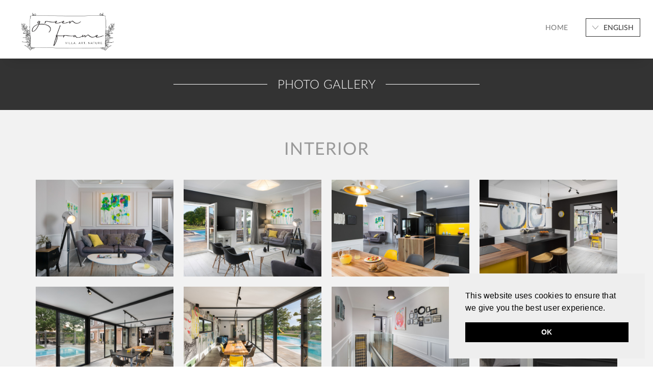

--- FILE ---
content_type: text/html; charset=UTF-8
request_url: https://villagreenframe.com/en/photo-gallery-4
body_size: 11475
content:
<!doctype html>
<html lang="en">
<head>
    <meta charset="UTF-8">
    <title>
                    Photo gallery |
                Green Frame villas
    </title>

            <meta name="description" content="Luxurious Villas Surrounded by Nature: An Oasis of Elegance and Comfort

Welcome to a new paradise, luxurious villas that will leave you breathless with their refined elegance and endless comforts. Nestled in an idyllic natural setting, these villas offer an incredible living experience, combining luxury with natural beauty.

The exclusive space was designed by renowned Croatian academic painter and interior designer Mirna Si&scaron;ul.

The villas are secluded in the heart of nature, yet so close to the major attractions in Istria such as Pula, Brijuni, or Rovinj.">
    
    
    <link rel="canonical" href="https://villagreenframe.com/en/photo-gallery-4" />

    <meta name="viewport" content="width=device-width, initial-scale=1">

    <meta property="og:url" content="https://villagreenframe.com/en/photo-gallery-4"/>
    <meta property="og:type" content="website"/>
    <meta property="og:title" content="Photo gallery |  Green Frame villas"/>
    <meta property="og:description" content="Luxurious Villas Surrounded by Nature: An Oasis of Elegance and Comfort

Welcome to a new paradise, luxurious villas that will leave you breathless with their refined elegance and endless comforts. Nestled in an idyllic natural setting, these villas offer an incredible living experience, combining luxury with natural beauty.

The exclusive space was designed by renowned Croatian academic painter and interior designer Mirna Si&scaron;ul.

The villas are secluded in the heart of nature, yet so close to the major attractions in Istria such as Pula, Brijuni, or Rovinj."/>
    
    <meta http-equiv="X-UA-Compatible" content="IE=edge">

    <link href="https://villagreenframe.com/theme-assets/css/bootstrap.css" type="text/css" rel="stylesheet">

    <script type="text/javascript" src="/static/template_shared/js/jquery-2.2.2.min.js"></script>
    <script src="https://villagreenframe.com/static/bower_components/jquery-lazy/jquery.lazy.min.js"></script>

    <link rel="stylesheet" type="text/css" href="/static/bower_components/sweetalert/dist/sweetalert.css">
    <link rel="stylesheet" href="/static/bower_components/jquery-date-range-picker/daterangepicker.css"/>
    <link rel="stylesheet" type="text/css"
          href="/static/bower_components/bootstrap-datepicker/css/bootstrap-datepicker.min.css">

    <link rel="stylesheet" href="/static/template_shared/css/font-awesome-4.6.1/css/font-awesome.min.css">
    <!--link href="/static/template_shared/css/awesome-bootstrap-checkbox.css" rel="stylesheet"-->
    <link href="/static/bower_components/lightgallery/dist/css/lightgallery.min.css" rel="stylesheet">

    <link rel="stylesheet" href="/bower_components/pickadate/lib/themes/classic.css"/>
    <link rel="stylesheet" href="/bower_components/pickadate/lib/themes/classic.date.css"/>

    <!--MAIN GLOBAL STYLE-->
    <link href="/static/template_shared/css/global.css" rel="stylesheet">

    <!--CUSTOM DEFINED STYLE -->
    <link href="https://villagreenframe.com/theme-assets/css/style.css?v=12357" rel="stylesheet" type="text/css">
        <link href="https://villagreenframe.com/theme-assets/css/latofonts.css" rel="stylesheet" type="text/css">

    <link href="https://fonts.googleapis.com/css?family=Great+Vibes" rel="stylesheet">

            <link rel="icon" type="image/png" href="/imagecache/objectmax/21-06-22/db64e23e-ba79-4633-93cc-524b53c774b8.jpeg" />
    




        <!-- Global Site Tag (gtag.js) - Google Analytics -->
        <script async src="https://www.googletagmanager.com/gtag/js?id=G-PQD4VBKJRS"></script>
        <script>
            window.dataLayer = window.dataLayer || [];
            function gtag(){dataLayer.push(arguments);}
            gtag('js', new Date());

            gtag('config', 'G-PQD4VBKJRS');
        </script>

    
    
            <style type="text/css">
            @media (min-width: 1200px){

.navbar-brand img {
    height: 75px;
}
}

@media (max-width: 599px){
.navbar-brand img {
    height: 45px;
}
}


#section-59e50422-e92f-4166-b00f-f3c96ea4fa96 .row .col-xs-3 {
   width:100%
}

#section-59e50422-e92f-4166-b00f-f3c96ea4fa96 .gallery-img img {
    max-width: 500px;
    height: auto;
   margin: auto
}


#section-59e50422-e92f-4166-b00f-f3c96ea4fa96 .gallery-img {
margin-bottom:0;
padding: 20px;

}

@media (max-width: 500px){
#section-59e50422-e92f-4166-b00f-f3c96ea4fa96 .gallery-img {
padding: 5px;
}
}

#section-59e50422-e92f-4166-b00f-f3c96ea4fa96 a {
pointer-events: none;
}

#section-59e50422-e92f-4166-b00f-f3c96ea4fa96 {
padding:15px;
}

@media (max-width: 991px) {
.section-photogallery .gallery-img {
    height: 140px;
}
}

@media (min-width: 767px){
.subsection-iconfeatures .feature-box {
width: 14%;
}
}

@media (max-width: 767px){
.subsection-iconfeatures .feature-box:last-child{
margin-top: 25px;
}
}


a[href="https://villagreenframe.com/hr/smjestaj-2"],
a[href="https://villagreenframe.com/en/accommodation-2"],
a[href="https://villagreenframe.com/de/unterkunft-2"],
a[href="https://villagreenframe.com/it/alloggi-2"] {
display: none !important;
}



html[lang^="hr"] .form-inline.form-daterange,
html[lang^="en"] .form-inline.form-daterange,
html[lang^="de"] .form-inline.form-daterange,
html[lang^="it"] .form-inline.form-daterange {
display: none !important;
}


#section-83e68810-0af8-4ddc-9313-b22eb1a0910b {
    display: none !important;
}

#section-e5e8ea30-281f-41cb-bdb4-1769d275a68b {
    display: none !important;
}



a[href="mailto:green.frame.villa@gmail.com"] {
    display: none !important;
}


a[href="tel:+385 91 508 11 63"] {
    display: none !important;
}


a[href="https://villagreenframe.com/hr/kontakt-3"],
a[href="https://villagreenframe.com/en/contact-3"],
a[href="https://villagreenframe.com/de/kontakt-3"],
a[href="https://villagreenframe.com/it/contatto-3"],
a[href="/hr/kontakt-3"],
a[href="/en/contact-3"],
a[href="/de/kontakt-3"],
a[href="/it/contatto-3"] {
    display: none !important;
}

        </style>
    
    <style>
        .edit-section-hover {
            transition: all 0.4s ease;
            opacity: 0.8;
            /*border: 5px inset transparent;*/

        }

        .edit-section {
            opacity: 0.95;
            text-align: center;
            background: #000;
            color: #fff;
            padding: 20px;
            position: absolute;
            left: 0;
            z-index: 1;
            width: auto;
            transition: all 0.5s ease;
        }

        .edit-section:hover {
            opacity: 1;
        }

        .edit-section svg {
            width: 20px;
            height: 20px;
            fill: #fff;
            margin-right: 15px;
        }

        .edit-section span {
            opacity: 0.5;
        }
    </style>

    <!-- FOOTER BLOCK STACK --><!-- END OF FOOTER BLOCK STACK -->

</head>

<body class="lang-en page-type-standard page-id-a45b5db7-4294-4ec1-882c-f749d8f51658 page-slug-photo-gallery-4  ">



<div class="region-header ">

    <!-- Fixed navbar -->
<nav class="navbar navbar-default navbar-fixed-top">

    <div class="container">
        <div class="navbar-header">
            <button type="button" class="navbar-toggle collapsed" data-toggle="collapse" data-target="#navbar"
                    aria-expanded="false" aria-controls="navbar">
                <span class="sr-only">Toggle navigation</span>
                <span class="icon-bar"></span>
                <span class="icon-bar"></span>
                <span class="icon-bar"></span>
            </button>
            <a class="navbar-brand" href="https://villagreenframe.com/en">

                                    <img src="/imagecache/objectmax/21-06-22/8f31becb-85e7-4aa1-80ab-d847ff3d04ba.jpeg" alt="Green Frame villas"/>
                
            </a>
        </div>
        <div id="navbar" class="navbar-collapse collapse">

                            <div class="dropdown" style="z-index: 1">
                    <button class="btn btn-default dropdown-toggle" type="button" id="dropdownMenu1"
                            data-toggle="dropdown"
                            aria-haspopup="true" aria-expanded="true">
                        <svg class="appvd-arrow-down-12">
                            <use xlink:href="/static/template_shared/img/icons.svg#appvd-arrow-down-12"></use>
                        </svg>
                                                                                                                                        <span>English</span>
                                                                                                                                                                                </button>
                    <ul class="dropdown-menu" aria-labelledby="dropdownMenu1">
                                                    <li class=" language-hr">
                                <a
                                    href="https://villagreenframe.com/hr">Hrvatski<img
                                        src="/static/template_shared/img/hr.svg"
                                        alt="Hrvatski"></a>
                            </li>
                                                    <li class=" current  language-en">
                                <a
                                    href="https://villagreenframe.com/en">English<img
                                        src="/static/template_shared/img/en.svg"
                                        alt="English"></a>
                            </li>
                                                    <li class=" language-it">
                                <a
                                    href="https://villagreenframe.com/it">Italiano<img
                                        src="/static/template_shared/img/it.svg"
                                        alt="Italiano"></a>
                            </li>
                                                    <li class=" language-de">
                                <a
                                    href="https://villagreenframe.com/de">Deutsch<img
                                        src="/static/template_shared/img/de.svg"
                                        alt="Deutsch"></a>
                            </li>
                                            </ul>
                </div>
            
            <ul class="nav navbar-nav navbar-right">
                        <li class="">
                <a href="https://villagreenframe.com/en">Home</a>
                <ul>
                                    </ul>
            </li>
                                <li class="">
                <a href="https://villagreenframe.com/en/accommodation-2">Accommodation</a>
                <ul>
                                    </ul>
            </li>
                                <li class="">
                <a href="https://villagreenframe.com/en/contact-3">Contact</a>
                <ul>
                                    </ul>
            </li>
            </ul>

        </div><!--/.nav-collapse -->

    </div>

</nav>

</div>

<div class="region-middle">

    
        

    
        <section class="apartmanica-special-section section-pagetitle " data-id="d31005e3-d18f-4d40-8fc5-2e6e57fcc13d"  data-icon="aparticons-photogallery" data-name="PageTitle"  id="section-d31005e3-d18f-4d40-8fc5-2e6e57fcc13d"><div class="container"><h1><span>Photo gallery</span></h1>
</div></section>

    
        <section class="apartmanica-section section-photogallery " data-id="bcddc966-bb47-4eef-bf92-c22d17f951a8"  data-icon="aparticons-photogallery" data-name="PhotoGallery"  id="section-bcddc966-bb47-4eef-bf92-c22d17f951a8"><div class="container"><div class="section-header">
        <h2>Interior</h2>
    </div>

<div class="row lightgallery">

            <div class="col col-xs-3">

            <div class="gallery-img">
                <a title="Interior, Green Frame villas Butkovići" href="/imagecache/objectmax/21-06-22/31594b9f-a042-48c7-a95c-795bc2a3f4e5.jpg">
                    <img class="lazy"
                         src="/imagecache/small/21-06-22/31594b9f-a042-48c7-a95c-795bc2a3f4e5.jpg" alt="Interior, Green Frame villas Butkovići" title="Interior, Green Frame villas Butkovići"
                         data-src="/imagecache/bigthumbnail/21-06-22/31594b9f-a042-48c7-a95c-795bc2a3f4e5.jpg" alt="Interior, Green Frame villas Butkovići" title="Interior, Green Frame villas Butkovići">
                </a>
            </div>

        </div>
            <div class="col col-xs-3">

            <div class="gallery-img">
                <a title="Interior, Green Frame villas Butkovići" href="/imagecache/objectmax/21-06-22/951f04fe-0e47-43ff-b9a3-31d1ac9b6033.jpg">
                    <img class="lazy"
                         src="/imagecache/small/21-06-22/951f04fe-0e47-43ff-b9a3-31d1ac9b6033.jpg" alt="Interior, Green Frame villas Butkovići" title="Interior, Green Frame villas Butkovići"
                         data-src="/imagecache/bigthumbnail/21-06-22/951f04fe-0e47-43ff-b9a3-31d1ac9b6033.jpg" alt="Interior, Green Frame villas Butkovići" title="Interior, Green Frame villas Butkovići">
                </a>
            </div>

        </div>
            <div class="col col-xs-3">

            <div class="gallery-img">
                <a title="Interior, Green Frame villas Butkovići" href="/imagecache/objectmax/21-06-22/4a932031-039b-4486-b37d-040885071ad6.jpg">
                    <img class="lazy"
                         src="/imagecache/small/21-06-22/4a932031-039b-4486-b37d-040885071ad6.jpg" alt="Interior, Green Frame villas Butkovići" title="Interior, Green Frame villas Butkovići"
                         data-src="/imagecache/bigthumbnail/21-06-22/4a932031-039b-4486-b37d-040885071ad6.jpg" alt="Interior, Green Frame villas Butkovići" title="Interior, Green Frame villas Butkovići">
                </a>
            </div>

        </div>
            <div class="col col-xs-3">

            <div class="gallery-img">
                <a title="Interior, Green Frame villas Butkovići" href="/imagecache/objectmax/21-06-22/bd0010b2-eeec-4944-9e73-ff4370e1679b.jpg">
                    <img class="lazy"
                         src="/imagecache/small/21-06-22/bd0010b2-eeec-4944-9e73-ff4370e1679b.jpg" alt="Interior, Green Frame villas Butkovići" title="Interior, Green Frame villas Butkovići"
                         data-src="/imagecache/bigthumbnail/21-06-22/bd0010b2-eeec-4944-9e73-ff4370e1679b.jpg" alt="Interior, Green Frame villas Butkovići" title="Interior, Green Frame villas Butkovići">
                </a>
            </div>

        </div>
            <div class="col col-xs-3">

            <div class="gallery-img">
                <a title="Interior, Green Frame villas Butkovići" href="/imagecache/objectmax/21-06-22/8a6fb951-5b63-46ca-8431-e27c9e67af70.jpg">
                    <img class="lazy"
                         src="/imagecache/small/21-06-22/8a6fb951-5b63-46ca-8431-e27c9e67af70.jpg" alt="Interior, Green Frame villas Butkovići" title="Interior, Green Frame villas Butkovići"
                         data-src="/imagecache/bigthumbnail/21-06-22/8a6fb951-5b63-46ca-8431-e27c9e67af70.jpg" alt="Interior, Green Frame villas Butkovići" title="Interior, Green Frame villas Butkovići">
                </a>
            </div>

        </div>
            <div class="col col-xs-3">

            <div class="gallery-img">
                <a title="Interior, Green Frame villas Butkovići" href="/imagecache/objectmax/21-06-22/c2bd7087-ecc6-4c94-a563-3f355decc9a0.jpg">
                    <img class="lazy"
                         src="/imagecache/small/21-06-22/c2bd7087-ecc6-4c94-a563-3f355decc9a0.jpg" alt="Interior, Green Frame villas Butkovići" title="Interior, Green Frame villas Butkovići"
                         data-src="/imagecache/bigthumbnail/21-06-22/c2bd7087-ecc6-4c94-a563-3f355decc9a0.jpg" alt="Interior, Green Frame villas Butkovići" title="Interior, Green Frame villas Butkovići">
                </a>
            </div>

        </div>
            <div class="col col-xs-3">

            <div class="gallery-img">
                <a title="Interior, Green Frame villas Butkovići" href="/imagecache/objectmax/21-06-22/95bfbf3a-8ded-48dc-a2b5-91a844b28de4.jpg">
                    <img class="lazy"
                         src="/imagecache/small/21-06-22/95bfbf3a-8ded-48dc-a2b5-91a844b28de4.jpg" alt="Interior, Green Frame villas Butkovići" title="Interior, Green Frame villas Butkovići"
                         data-src="/imagecache/bigthumbnail/21-06-22/95bfbf3a-8ded-48dc-a2b5-91a844b28de4.jpg" alt="Interior, Green Frame villas Butkovići" title="Interior, Green Frame villas Butkovići">
                </a>
            </div>

        </div>
            <div class="col col-xs-3">

            <div class="gallery-img">
                <a title="Interior, Green Frame villas Butkovići" href="/imagecache/objectmax/21-06-22/10d86801-3fcd-4d46-b136-14bd78bd77a5.jpg">
                    <img class="lazy"
                         src="/imagecache/small/21-06-22/10d86801-3fcd-4d46-b136-14bd78bd77a5.jpg" alt="Interior, Green Frame villas Butkovići" title="Interior, Green Frame villas Butkovići"
                         data-src="/imagecache/bigthumbnail/21-06-22/10d86801-3fcd-4d46-b136-14bd78bd77a5.jpg" alt="Interior, Green Frame villas Butkovići" title="Interior, Green Frame villas Butkovići">
                </a>
            </div>

        </div>
            <div class="col col-xs-3">

            <div class="gallery-img">
                <a title="Interior, Green Frame villas Butkovići" href="/imagecache/objectmax/21-06-22/898e724f-31a4-46ff-bac4-f13034d2c135.jpg">
                    <img class="lazy"
                         src="/imagecache/small/21-06-22/898e724f-31a4-46ff-bac4-f13034d2c135.jpg" alt="Interior, Green Frame villas Butkovići" title="Interior, Green Frame villas Butkovići"
                         data-src="/imagecache/bigthumbnail/21-06-22/898e724f-31a4-46ff-bac4-f13034d2c135.jpg" alt="Interior, Green Frame villas Butkovići" title="Interior, Green Frame villas Butkovići">
                </a>
            </div>

        </div>
            <div class="col col-xs-3">

            <div class="gallery-img">
                <a title="Interior, Green Frame villas Butkovići" href="/imagecache/objectmax/21-06-22/fd9dd720-0652-4da0-bb7f-a416b3f639bb.jpg">
                    <img class="lazy"
                         src="/imagecache/small/21-06-22/fd9dd720-0652-4da0-bb7f-a416b3f639bb.jpg" alt="Interior, Green Frame villas Butkovići" title="Interior, Green Frame villas Butkovići"
                         data-src="/imagecache/bigthumbnail/21-06-22/fd9dd720-0652-4da0-bb7f-a416b3f639bb.jpg" alt="Interior, Green Frame villas Butkovići" title="Interior, Green Frame villas Butkovići">
                </a>
            </div>

        </div>
            <div class="col col-xs-3">

            <div class="gallery-img">
                <a title="Interior, Green Frame villas Butkovići" href="/imagecache/objectmax/21-06-22/bbde2613-756a-4d7d-8774-7e944c15d068.jpg">
                    <img class="lazy"
                         src="/imagecache/small/21-06-22/bbde2613-756a-4d7d-8774-7e944c15d068.jpg" alt="Interior, Green Frame villas Butkovići" title="Interior, Green Frame villas Butkovići"
                         data-src="/imagecache/bigthumbnail/21-06-22/bbde2613-756a-4d7d-8774-7e944c15d068.jpg" alt="Interior, Green Frame villas Butkovići" title="Interior, Green Frame villas Butkovići">
                </a>
            </div>

        </div>
            <div class="col col-xs-3">

            <div class="gallery-img">
                <a title="Interior, Green Frame villas Butkovići" href="/imagecache/objectmax/21-06-22/e046a781-100c-4282-87e6-c04a3dc5c423.jpg">
                    <img class="lazy"
                         src="/imagecache/small/21-06-22/e046a781-100c-4282-87e6-c04a3dc5c423.jpg" alt="Interior, Green Frame villas Butkovići" title="Interior, Green Frame villas Butkovići"
                         data-src="/imagecache/bigthumbnail/21-06-22/e046a781-100c-4282-87e6-c04a3dc5c423.jpg" alt="Interior, Green Frame villas Butkovići" title="Interior, Green Frame villas Butkovići">
                </a>
            </div>

        </div>
            <div class="col col-xs-3">

            <div class="gallery-img">
                <a title="Interior, Green Frame villas Butkovići" href="/imagecache/objectmax/21-06-22/23888ab6-412b-431c-a9a0-4879faaf5bb6.jpg">
                    <img class="lazy"
                         src="/imagecache/small/21-06-22/23888ab6-412b-431c-a9a0-4879faaf5bb6.jpg" alt="Interior, Green Frame villas Butkovići" title="Interior, Green Frame villas Butkovići"
                         data-src="/imagecache/bigthumbnail/21-06-22/23888ab6-412b-431c-a9a0-4879faaf5bb6.jpg" alt="Interior, Green Frame villas Butkovići" title="Interior, Green Frame villas Butkovići">
                </a>
            </div>

        </div>
            <div class="col col-xs-3">

            <div class="gallery-img">
                <a title="Interior, Green Frame villas Butkovići" href="/imagecache/objectmax/21-06-22/f0b10720-8040-4f96-bfd0-218d5a17e75e.jpg">
                    <img class="lazy"
                         src="/imagecache/small/21-06-22/f0b10720-8040-4f96-bfd0-218d5a17e75e.jpg" alt="Interior, Green Frame villas Butkovići" title="Interior, Green Frame villas Butkovići"
                         data-src="/imagecache/bigthumbnail/21-06-22/f0b10720-8040-4f96-bfd0-218d5a17e75e.jpg" alt="Interior, Green Frame villas Butkovići" title="Interior, Green Frame villas Butkovići">
                </a>
            </div>

        </div>
            <div class="col col-xs-3">

            <div class="gallery-img">
                <a title="Interior, Green Frame villas Butkovići" href="/imagecache/objectmax/21-06-22/1f5d7a8c-501c-4546-b644-124b4fae696b.jpg">
                    <img class="lazy"
                         src="/imagecache/small/21-06-22/1f5d7a8c-501c-4546-b644-124b4fae696b.jpg" alt="Interior, Green Frame villas Butkovići" title="Interior, Green Frame villas Butkovići"
                         data-src="/imagecache/bigthumbnail/21-06-22/1f5d7a8c-501c-4546-b644-124b4fae696b.jpg" alt="Interior, Green Frame villas Butkovići" title="Interior, Green Frame villas Butkovići">
                </a>
            </div>

        </div>
            <div class="col col-xs-3">

            <div class="gallery-img">
                <a title="Interior, Green Frame villas Butkovići" href="/imagecache/objectmax/21-06-22/a2a3f881-ead5-4736-9e19-a27e55ab0fac.jpg">
                    <img class="lazy"
                         src="/imagecache/small/21-06-22/a2a3f881-ead5-4736-9e19-a27e55ab0fac.jpg" alt="Interior, Green Frame villas Butkovići" title="Interior, Green Frame villas Butkovići"
                         data-src="/imagecache/bigthumbnail/21-06-22/a2a3f881-ead5-4736-9e19-a27e55ab0fac.jpg" alt="Interior, Green Frame villas Butkovići" title="Interior, Green Frame villas Butkovići">
                </a>
            </div>

        </div>
            <div class="col col-xs-3">

            <div class="gallery-img">
                <a title="Interior, Green Frame villas Butkovići" href="/imagecache/objectmax/21-06-22/c1e726a2-1d2d-4542-a0c5-658e4c49fa05.jpg">
                    <img class="lazy"
                         src="/imagecache/small/21-06-22/c1e726a2-1d2d-4542-a0c5-658e4c49fa05.jpg" alt="Interior, Green Frame villas Butkovići" title="Interior, Green Frame villas Butkovići"
                         data-src="/imagecache/bigthumbnail/21-06-22/c1e726a2-1d2d-4542-a0c5-658e4c49fa05.jpg" alt="Interior, Green Frame villas Butkovići" title="Interior, Green Frame villas Butkovići">
                </a>
            </div>

        </div>
            <div class="col col-xs-3">

            <div class="gallery-img">
                <a title="Interior, Green Frame villas Butkovići" href="/imagecache/objectmax/21-06-22/9336f9c6-2094-4655-b076-92f23b1cf0f7.jpg">
                    <img class="lazy"
                         src="/imagecache/small/21-06-22/9336f9c6-2094-4655-b076-92f23b1cf0f7.jpg" alt="Interior, Green Frame villas Butkovići" title="Interior, Green Frame villas Butkovići"
                         data-src="/imagecache/bigthumbnail/21-06-22/9336f9c6-2094-4655-b076-92f23b1cf0f7.jpg" alt="Interior, Green Frame villas Butkovići" title="Interior, Green Frame villas Butkovići">
                </a>
            </div>

        </div>
            <div class="col col-xs-3">

            <div class="gallery-img">
                <a title="Interior, Green Frame villas Butkovići" href="/imagecache/objectmax/21-06-22/03ab7f6f-f713-4501-b74e-58902af00448.jpg">
                    <img class="lazy"
                         src="/imagecache/small/21-06-22/03ab7f6f-f713-4501-b74e-58902af00448.jpg" alt="Interior, Green Frame villas Butkovići" title="Interior, Green Frame villas Butkovići"
                         data-src="/imagecache/bigthumbnail/21-06-22/03ab7f6f-f713-4501-b74e-58902af00448.jpg" alt="Interior, Green Frame villas Butkovići" title="Interior, Green Frame villas Butkovići">
                </a>
            </div>

        </div>
            <div class="col col-xs-3">

            <div class="gallery-img">
                <a title="Interior, Green Frame villas Butkovići" href="/imagecache/objectmax/21-06-22/770ccd43-c3a4-4e66-b3d9-d2c25d77b01f.jpg">
                    <img class="lazy"
                         src="/imagecache/small/21-06-22/770ccd43-c3a4-4e66-b3d9-d2c25d77b01f.jpg" alt="Interior, Green Frame villas Butkovići" title="Interior, Green Frame villas Butkovići"
                         data-src="/imagecache/bigthumbnail/21-06-22/770ccd43-c3a4-4e66-b3d9-d2c25d77b01f.jpg" alt="Interior, Green Frame villas Butkovići" title="Interior, Green Frame villas Butkovići">
                </a>
            </div>

        </div>
    
</div>
</div></section>

    
        <section class="apartmanica-section section-photogallery " data-id="e46528b8-d661-4267-b17b-d9e813c98972"  data-icon="aparticons-photogallery" data-name="PhotoGallery"  id="section-e46528b8-d661-4267-b17b-d9e813c98972"><div class="container"><div class="section-header">
        <h2>Exterior</h2>
    </div>

<div class="row lightgallery">

            <div class="col col-xs-3">

            <div class="gallery-img">
                <a title="Exterior, Green Frame villas Butkovići" href="/imagecache/objectmax/21-06-22/dd2c7383-84e0-4f2f-add1-5cda5bcb47b4.jpg">
                    <img class="lazy"
                         src="/imagecache/small/21-06-22/dd2c7383-84e0-4f2f-add1-5cda5bcb47b4.jpg" alt="Exterior, Green Frame villas Butkovići" title="Exterior, Green Frame villas Butkovići"
                         data-src="/imagecache/bigthumbnail/21-06-22/dd2c7383-84e0-4f2f-add1-5cda5bcb47b4.jpg" alt="Exterior, Green Frame villas Butkovići" title="Exterior, Green Frame villas Butkovići">
                </a>
            </div>

        </div>
            <div class="col col-xs-3">

            <div class="gallery-img">
                <a title="Exterior, Green Frame villas Butkovići" href="/imagecache/objectmax/21-06-22/f569b6a2-6aca-46f8-847f-4cfaab497f84.jpg">
                    <img class="lazy"
                         src="/imagecache/small/21-06-22/f569b6a2-6aca-46f8-847f-4cfaab497f84.jpg" alt="Exterior, Green Frame villas Butkovići" title="Exterior, Green Frame villas Butkovići"
                         data-src="/imagecache/bigthumbnail/21-06-22/f569b6a2-6aca-46f8-847f-4cfaab497f84.jpg" alt="Exterior, Green Frame villas Butkovići" title="Exterior, Green Frame villas Butkovići">
                </a>
            </div>

        </div>
            <div class="col col-xs-3">

            <div class="gallery-img">
                <a title="Exterior, Green Frame villas Butkovići" href="/imagecache/objectmax/21-06-22/811de481-0c2e-4e8b-b5f1-cf043240a822.jpg">
                    <img class="lazy"
                         src="/imagecache/small/21-06-22/811de481-0c2e-4e8b-b5f1-cf043240a822.jpg" alt="Exterior, Green Frame villas Butkovići" title="Exterior, Green Frame villas Butkovići"
                         data-src="/imagecache/bigthumbnail/21-06-22/811de481-0c2e-4e8b-b5f1-cf043240a822.jpg" alt="Exterior, Green Frame villas Butkovići" title="Exterior, Green Frame villas Butkovići">
                </a>
            </div>

        </div>
            <div class="col col-xs-3">

            <div class="gallery-img">
                <a title="Exterior, Green Frame villas Butkovići" href="/imagecache/objectmax/21-06-22/b2d371b0-d0b8-4802-b1c1-d7156ae19b92.jpg">
                    <img class="lazy"
                         src="/imagecache/small/21-06-22/b2d371b0-d0b8-4802-b1c1-d7156ae19b92.jpg" alt="Exterior, Green Frame villas Butkovići" title="Exterior, Green Frame villas Butkovići"
                         data-src="/imagecache/bigthumbnail/21-06-22/b2d371b0-d0b8-4802-b1c1-d7156ae19b92.jpg" alt="Exterior, Green Frame villas Butkovići" title="Exterior, Green Frame villas Butkovići">
                </a>
            </div>

        </div>
            <div class="col col-xs-3">

            <div class="gallery-img">
                <a title="Exterior, Green Frame villas Butkovići" href="/imagecache/objectmax/21-06-22/be40f97c-a69a-4236-9e43-009e1cc25a5b.jpg">
                    <img class="lazy"
                         src="/imagecache/small/21-06-22/be40f97c-a69a-4236-9e43-009e1cc25a5b.jpg" alt="Exterior, Green Frame villas Butkovići" title="Exterior, Green Frame villas Butkovići"
                         data-src="/imagecache/bigthumbnail/21-06-22/be40f97c-a69a-4236-9e43-009e1cc25a5b.jpg" alt="Exterior, Green Frame villas Butkovići" title="Exterior, Green Frame villas Butkovići">
                </a>
            </div>

        </div>
            <div class="col col-xs-3">

            <div class="gallery-img">
                <a title="Exterior, Green Frame villas Butkovići" href="/imagecache/objectmax/21-06-22/5f479481-e22a-4dbf-98fc-02d3be66edaf.jpg">
                    <img class="lazy"
                         src="/imagecache/small/21-06-22/5f479481-e22a-4dbf-98fc-02d3be66edaf.jpg" alt="Exterior, Green Frame villas Butkovići" title="Exterior, Green Frame villas Butkovići"
                         data-src="/imagecache/bigthumbnail/21-06-22/5f479481-e22a-4dbf-98fc-02d3be66edaf.jpg" alt="Exterior, Green Frame villas Butkovići" title="Exterior, Green Frame villas Butkovići">
                </a>
            </div>

        </div>
            <div class="col col-xs-3">

            <div class="gallery-img">
                <a title="Exterior, Green Frame villas Butkovići" href="/imagecache/objectmax/21-06-22/f4d56711-9dfb-45f0-8bb9-e691819496bd.jpg">
                    <img class="lazy"
                         src="/imagecache/small/21-06-22/f4d56711-9dfb-45f0-8bb9-e691819496bd.jpg" alt="Exterior, Green Frame villas Butkovići" title="Exterior, Green Frame villas Butkovići"
                         data-src="/imagecache/bigthumbnail/21-06-22/f4d56711-9dfb-45f0-8bb9-e691819496bd.jpg" alt="Exterior, Green Frame villas Butkovići" title="Exterior, Green Frame villas Butkovići">
                </a>
            </div>

        </div>
            <div class="col col-xs-3">

            <div class="gallery-img">
                <a title="Exterior, Green Frame villas Butkovići" href="/imagecache/objectmax/21-06-22/c5f1c144-a1b8-4e1d-91e3-2fa475e25223.jpg">
                    <img class="lazy"
                         src="/imagecache/small/21-06-22/c5f1c144-a1b8-4e1d-91e3-2fa475e25223.jpg" alt="Exterior, Green Frame villas Butkovići" title="Exterior, Green Frame villas Butkovići"
                         data-src="/imagecache/bigthumbnail/21-06-22/c5f1c144-a1b8-4e1d-91e3-2fa475e25223.jpg" alt="Exterior, Green Frame villas Butkovići" title="Exterior, Green Frame villas Butkovići">
                </a>
            </div>

        </div>
            <div class="col col-xs-3">

            <div class="gallery-img">
                <a title="Exterior, Green Frame villas Butkovići" href="/imagecache/objectmax/21-06-22/04d5474b-bab2-4b2a-8ef7-7e3fb765b415.jpg">
                    <img class="lazy"
                         src="/imagecache/small/21-06-22/04d5474b-bab2-4b2a-8ef7-7e3fb765b415.jpg" alt="Exterior, Green Frame villas Butkovići" title="Exterior, Green Frame villas Butkovići"
                         data-src="/imagecache/bigthumbnail/21-06-22/04d5474b-bab2-4b2a-8ef7-7e3fb765b415.jpg" alt="Exterior, Green Frame villas Butkovići" title="Exterior, Green Frame villas Butkovići">
                </a>
            </div>

        </div>
            <div class="col col-xs-3">

            <div class="gallery-img">
                <a title="Exterior, Green Frame villas Butkovići" href="/imagecache/objectmax/21-06-22/09b90293-1d22-4861-b6cc-75d76b7c245c.jpg">
                    <img class="lazy"
                         src="/imagecache/small/21-06-22/09b90293-1d22-4861-b6cc-75d76b7c245c.jpg" alt="Exterior, Green Frame villas Butkovići" title="Exterior, Green Frame villas Butkovići"
                         data-src="/imagecache/bigthumbnail/21-06-22/09b90293-1d22-4861-b6cc-75d76b7c245c.jpg" alt="Exterior, Green Frame villas Butkovići" title="Exterior, Green Frame villas Butkovići">
                </a>
            </div>

        </div>
    
</div>
</div></section>

    
</div>


<div class="region-footer">

    
    <section class="apartmanica-special-section section-footer " data-id=""  data-icon="aparticons-quote" data-name="Footer"  id="section-"><div class="container"><div class="row">

    <div class="col col-sm-3 col-xs-12 text-center footer-contact">

        <h3>Villa Green Frame</h3>

                    <p>Klarići 103<br>
                52342 Butkovići</p>
        
                    <p><a href="tel:+385 91 508 11 63">+385 91 508 11 63</a></p>
        
                    <p><a href="mailto:green.frame.villa@gmail.com">green.frame.villa@gmail.com</a></p>
            
                <!--div class="social">

            <a href="">F</a>
            <a href="">F</a>
            <a href="">F</a>

        </div-->


    </div>

    <div class="sf-navigation col col-sm-9 hidden-xs">

        <ul class="nav navbar-nav">
                                                <li class="">
                        <a href="https://villagreenframe.com/en">Home</a>
                    </li>
                                                                <li class="">
                        <a href="https://villagreenframe.com/en/accommodation-2">Accommodation</a>
                    </li>
                                                                <li class="active">
                        <a href="https://villagreenframe.com/en/photo-gallery-4">Photo gallery</a>
                    </li>
                                                                <li class="">
                        <a href="https://villagreenframe.com/en/contact-3">Contact</a>
                    </li>
                            
        </ul>

    </div>

</div>

<a target="_blank" title="Web stranice za apartmane i kuće za odmor - Apartmanica" href="https://apartmanica.com" class="whomade">Made with <span>Apartmanica</span></a>


</div></section>

    
</div>

</div>



<!--form class="form-inline">
    <div class="input-daterange input-group input_wrapper" id="datepicker">
        <div class="form-group">
            <input required type="text" class="form-control" id="date-range200" name="start" value="Arrival date">
            <div>→</div>
            <input required type="text" class="form-control" id="date-range201" name="end" value="Departure date">
        </div>
    </div>

    <button type="button" class="btn book-now">
        Book now
    </button>
</form-->


    <!-- FOOTER BLOCK STACK -->
        <!-- Supoort for booking widget -->
<div class="modal" style="" id="bookingModal" tabindex="-1" role="dialog">
    <div class="modal-dialog" role="document">
        <div class="modal-content booking-modal-content">
            <div class="modal-body" id="booking-modal-content">

            </div>
        </div>
    </div>
</div>
<script type="text/javascript">
    $(document).ready(function () {
        $('.section-highlightedcontent .box').matchHeight();
        $(".table-calendar").matchHeight();

        /**
         * Code for smooth scrolling
         */

        $('a[href*="#show-more"]:not([href="#"])').click(function () {
            if (location.pathname.replace(/^\//, '') == this.pathname.replace(/^\//, '') && location.hostname == this.hostname) {
                var target = $(this.hash);
                target = target.length ? target : $('[name=' + this.hash.slice(1) + ']');
                if (target.length) {
                    $('html, body').animate({
                        scrollTop: target.offset().top
                    }, 500);
                    return false;
                }
            }
        });


    });
</script>



    <!-- END OF FOOTER BLOCK STACK -->

<script type="text/javascript">
    jQuery.fn.pickadate = jQuery.fn.pickadate || {};
    jQuery.fn.pickatime = jQuery.fn.pickatime || {};
</script>

<script type="text/javascript" src="https://villagreenframe.com/static/template_shared/js/bootstrap.min.js"></script>
<script src="https://villagreenframe.com/static/bower_components/sweetalert/dist/sweetalert.min.js"></script>
<script src="https://villagreenframe.com/static/bower_components/moment/moment.js"></script>
<script src="https://villagreenframe.com/bower_components/pickadate/lib/picker.js"></script>
<script src="https://villagreenframe.com/bower_components/pickadate/lib/picker.date.js"></script>
<script src="https://villagreenframe.com/static/bower_components/ScrollToFixed/jquery-scrolltofixed-min.js"></script>
<script src="https://villagreenframe.com/static/bower_components/angular/angular.min.js"></script>
<script src="https://villagreenframe.com/static/bower_components/lightgallery/lib/lightgallery-all.min.js"></script>
<script src="https://villagreenframe.com/static/bower_components/matchHeight/dist/jquery.matchHeight-min.js"></script>
<script src="https://villagreenframe.com/static/bower_components/svg4everybody/dist/svg4everybody.min.js"></script>
<script type="text/javascript" src="https://villagreenframe.com/static/bower_components/svg4everybody/dist/svg4everybody.min.js"></script>

<!--script src="https://maps.googleapis.com/maps/api/js?key=AIzaSyCJRd1IM2AyzDfISgAqErHyKIINWVJcwA4"></script-->


<!-- LEAFLET -->
<link rel="stylesheet" href="https://unpkg.com/leaflet@1.7.1/dist/leaflet.css"
      integrity="sha512-xodZBNTC5n17Xt2atTPuE1HxjVMSvLVW9ocqUKLsCC5CXdbqCmblAshOMAS6/keqq/sMZMZ19scR4PsZChSR7A=="
      crossorigin=""/>

<!-- Make sure you put this AFTER Leaflet's CSS -->
<script src="https://unpkg.com/leaflet@1.7.1/dist/leaflet.js"
        integrity="sha512-XQoYMqMTK8LvdxXYG3nZ448hOEQiglfqkJs1NOQV44cWnUrBc8PkAOcXy20w0vlaXaVUearIOBhiXZ5V3ynxwA=="
        crossorigin=""></script>
<!-- END LEAFLET -->


<link rel="stylesheet" type="text/css" href="//cdnjs.cloudflare.com/ajax/libs/cookieconsent2/3.1.0/cookieconsent.min.css"/>
<script src="//cdnjs.cloudflare.com/ajax/libs/cookieconsent2/3.1.0/cookieconsent.min.js"></script>
<script>
    window.addEventListener("load", function () {
        window.cookieconsent.initialise({
            "palette": {
                "popup": {
                    "background": "#eee"
                },
                "button": {
                    "background": "#000"
                }
            },
            "position": "bottom-right",
            "content": {
                "message": "This website uses cookies to ensure that we give you the best user experience. ",
                "dismiss": "OK",
                                "link": "Privacy policy",
                "href": "https://villagreenframe.com/en/contact-3"
                            }
        })
    });
</script>

<script>


    $.App = {};
    $.App.csrf_token = "PDLLUB7P0gi4fZurWvvKe7r0FBkwHQqj1o3pP9Lo";
    $.App.csrf_token_header = {'X-CSRF-TOKEN': $.App.csrf_token};
    $.App.visitorData = {"ip":"3.133.87.139","iso_code":"US","country":"United States","city":"Dublin","state":"OH","state_name":"Ohio","postal_code":"43017","lat":40.0992,"lon":-83.1141,"timezone":"America\/New_York","continent":"Unknown","currency":"USD","default":false}


    //window.datepickerFormatSubmit = 'yyyy-mm-dd';
                    window.datepickerFormatSubmit = 'yyyy-mm-dd';
         


    /**
     * Google map asyn load code
     */

    /* zakomentirano zbog prelaska na leaflet
    var gMapsLoaded = false;
    window.gMapsCallback = function () {
        gMapsLoaded = true;
        $(window).trigger('gMapsLoaded');
    };
    window.loadGoogleMaps = function () {
        if (gMapsLoaded) return window.gMapsCallback();
        var script_tag = document.createElement('script');
        script_tag.setAttribute("type", "text/javascript");
        script_tag.setAttribute("src", "https://maps.googleapis.com/maps/api/js?key=AIzaSyDC2zRqRj3qUltXkhB1slhz2XaBkoCqUcU&sensor=false&callback=gMapsCallback");
        (document.getElementsByTagName("head")[0] || document.documentElement).appendChild(script_tag);
    };
    */

    svg4everybody();

    function editSection() {
        var id = $(this).data("id");
        var frame = window.parent;
        frame.postMessage({renderSubmenu: id}, '*');
    }

    function showSectionToolbar() {
        $(".apartmanica-section").on("mouseenter", function () {
            var title = $(this).data("name");
            if (title) {
                var icon = $(this).data("icon");
                var iconHtml = '<svg class="section-global-icon pull-left"><use xmlns:xlink="https://www.w3.org/1999/xlink" xlink:href="/admin/images/icons.svg#aparticons-card-pics"></use></svg>';
                $(this).prepend('<a data-id="' + $(this).data("id") + '" class="edit-section" href="javascript:;">' + iconHtml + title + ' <span>Uredi sekciju</span></a>');
                $(this).addClass("edit-section-hover");
            }
        }).on("mouseleave", function () {
            $(this).find(".edit-section").remove();
            $(this).removeClass("edit-section-hover");
        });
    }

    window.addEventListener('message', function (event) {

        //console.info("Message frame", event);

        if (event.data.renderSection) {
            //$(event.data.renderSection.id).replaceWith(event.data.renderSection.html); TODO!!!
            window.location.reload();
        }

        if (event.data.replaceEntirePage) {
            //$("body").replaceWith(event.data.replaceEntirePage);
            window.location.reload();
        }

        // IMPORTANT: Check the origin of the data!
        if (~event.origin.indexOf('http://apartmanica.app')) {
            // The data has been sent from your site

            // The data sent with postMessage is stored in event.data
            console.log("scroll to", event.data);
            //$("section").css("opacity","0.5");
            //$(event.data.scrollTo).css("opacity","1");
            var scElement = $(event.data.scrollTo);
            if (scElement && scElement.offset()) {
                $('html, body').animate({
                    scrollTop: $(event.data.scrollTo).offset().top
                }, 1500);
            }
        } else {
            // The data hasn't been sent from your site!
            // Be careful! Do not use it.
            return;
        }
    });

    (function ($) {
        $.fn.serializeObject = function () {

            var self = this,
                json = {},
                push_counters = {},
                patterns = {
                    "validate": /^[a-zA-Z][a-zA-Z0-9_]*(?:\[(?:\d*|[a-zA-Z0-9_]+)\])*$/,
                    "key": /[a-zA-Z0-9_]+|(?=\[\])/g,
                    "push": /^$/,
                    "fixed": /^\d+$/,
                    "named": /^[a-zA-Z0-9_]+$/
                };


            this.build = function (base, key, value) {
                base[key] = value;
                return base;
            };

            this.push_counter = function (key) {
                if (push_counters[key] === undefined) {
                    push_counters[key] = 0;
                }
                return push_counters[key]++;
            };

            $.each($(this).serializeArray(), function () {

                // skip invalid keys
                if (!patterns.validate.test(this.name)) {
                    return;
                }

                var k,
                    keys = this.name.match(patterns.key),
                    merge = this.value,
                    reverse_key = this.name;

                while ((k = keys.pop()) !== undefined) {

                    // adjust reverse_key
                    reverse_key = reverse_key.replace(new RegExp("\\[" + k + "\\]$"), '');

                    // push
                    if (k.match(patterns.push)) {
                        merge = self.build([], self.push_counter(reverse_key), merge);
                    }

                    // fixed
                    else if (k.match(patterns.fixed)) {
                        merge = self.build([], k, merge);
                    }

                    // named
                    else if (k.match(patterns.named)) {
                        merge = self.build({}, k, merge);
                    }
                }

                json = $.extend(true, json, merge);
            });

            return json;
        };
    })(jQuery);

    /*
     Apartmanica engine
     */

    if (self != top) {
        showSectionToolbar();
    }


    $("body").on("click", ".edit-section", editSection);

    $(".carousel-inner .item:first").addClass('active');

    $(".object_tabs a:first").click();
    if (window.location.hash != "") {
        $('a[href="' + window.location.hash + '"]').click()
    }

    //$(".calendar-table:first").show()
    $(".year-switch").on("click", function () {
        $(".calendar-table").hide();
        $(".occupied-" + $(this).data('year')).fadeIn();

        $(".year-switch").removeClass('active');
        $(this).addClass('active');
    });
    $(".year-switch:first").click();


    function bookingErrorCallback(err) {
        console.warn(err);
        swal({title: "", text: "Please choose a date of arrival and departure", type: "error"});
    }

    $.App.desiredBookingFormType = null;
    function bookNow(from, to, objectId, discountCode) {
        $(".booking-loading").show();
        $.ajax({
            type: 'POST',
            url: "/book-choose-unit",
            headers: $.App.csrf_token_header,
            data: {
                'from': from,
                'to': to,
                'lang': 'en',
                'objectId': objectId,
                'bookingFormType': $.App.desiredBookingFormType,
                'discountCode': discountCode
            }
        }).done(function (data) {
                $(".booking-loading").hide();
                $("#booking-modal-content").html(data);
                $('#bookingModal').modal('show')
            })
            .fail(function (err) {
                $(".booking-loading").hide();
                bookingErrorCallback(err);
            });
    }


    function calculateLivePrice(from, to, apartmentId, discountCode) {
        $(".booking-loading").show();
        $.ajax({
            type: 'POST',
            url: "/calculate-live-price",
            headers: $.App.csrf_token_header,
            data: {
                'from': from,
                'to': to,
                'lang': 'en',
                'apartmentId': apartmentId,
                'discountCode': discountCode
            }
        }).done(function (data) {
            console.info("DATA", data)
            $(".price-box-in-modal-form-regular").html(data.regularPrice);
            if (data.promoCodeApplied) {
                $(".price-box-in-modal-form-promo-code").html(data.priceWithPromoCode);
            }
            $(".booking-loading").hide();
        })
            .fail(function (err) {
                $(".booking-loading").hide();
                bookingErrorCallback(err);
            });
    }

    function sendContactForm(event) {
        event.preventDefault();

        $.ajax({
            type: 'POST',
            headers: $.App.csrf_token_header,
            url: "/send-contact-form",
            data: $("#contact-form").serialize()
        }).done(function (data) {
                if (data && data.status === 'success') {
                    $("#contact-form")[0].reset()
                    swal({title: "Bravo!", text: "Kontakt obrazac uspješno poslan.", type: "success"});
                }
            })
            .fail(function (err) {
                bookingErrorCallback(err);
            });
    }

    function setCalendarEvents() {
        $(".clickable-date").on("click", function(e) {
            e.preventDefault();
            let date = $(this).data("date");
            let dateTommorow = moment(date).add(1, "day").format("YYYY-MM-DD")

            $('.modal').modal('hide');
            $.App.desiredBookingFormType = $(".book-now").data("booking_form_type");
            bookNow(date, dateTommorow, $("#object_id").val());
        });
    }

    setCalendarEvents();

    function getUnitOccupationCalendar(month, year, apartmentId, direction, containerToAppend) {
        if (direction == "right") {
            month = month + 1;
            if (month > 12) {
                month = 1;
                year = year + 1;
            }
        }
        else if (direction == "left") {
            month = month - 2;
            if (month == -1) {
                month = 11;
                year = year - 1;
            }
            if (month == 0) {
                month = 12;
                year = year - 1;
            }
        }


        $.ajax({
            type: 'POST',
            url: "/unit-occupation-calendar",
            headers: $.App.csrf_token_header,
            data: {
                'month': month,
                'year': year,
                'lang': 'en',
                'apartment_id': apartmentId
            }
        }).done(function (data) {
                $(containerToAppend).replaceWith(data);

                setCalendarEvents();
            })
            .fail(function (err) {
                console.error(err);
            });
    }

    function contactErrorCallback(err) {
        console.warn(err);

        var contcatenatedErrors = '';
        if(err && err.responseJSON) {
            $.each(err.responseJSON, function (key, item) {
                if (item && item[0]) {
                    contcatenatedErrors += item[0]
                }
            });
        }

        swal({
            title: "Error!",
            text: contcatenatedErrors + "",
            type: "error"
        });
    }

    function submitGlobalContactForm(e) {
        e.preventDefault();
        var url = "https://villagreenframe.com/global-contact-form"; // the script where you handle the form input.

        $.ajax({
            type: "POST",
            url: url,
            headers: $.App.csrf_token_header,
            data: $(this).serialize() // serializes the form's elements.
        }).then(function (data) {
                swal({title: "", text: "Thank you for your inquiry. We will get in touch with you within 24 hours. ", type: "success"});
                $('.modal').modal('hide');
            })
            .fail(function (err) {
                contactErrorCallback(err);
            });
    }

    function submitReviewForm(e) {
        e.preventDefault();
        var url = "https://villagreenframe.com/review-form"; // the script where you handle the form input.

        $.ajax({
            type: "POST",
            url: url,
            headers: $.App.csrf_token_header,
            data: $(this).serialize() // serializes the form's elements.
        }).then(function (data) {
            swal({title: "", text: "Thank you for sending us a review! We appreciate it.", type: "success"});
            $('.modal').modal('hide');
        })
            .fail(function (err) {
                contactErrorCallback(err);
            });
    }

    $(document).ready(function () {
        $(".lightgallery").lightGallery({
            selector: 'a'
        });

        $('.lazy-header').lazy({
            // effect: "fadeIn",
            // effectTime: 800,
            // threshold: 0,
            beforeLoad: function(element){
                //console.log('image "' + element.data('src') + '" is about to be loaded');
            },
            afterLoad: function(element) {
                loadedElements++;
                //console.log('image "' + element.data('src') + '" was loaded successfully');
                //$('.section-highlightedcontent .box').matchHeight();
            },
            onError: function(element) {
                loadedElements++;
                //console.log('image "' + element.data('src') + '" could not be loaded');
            },
            onFinishedAll: function() {
                // console.log('finished loading ' + loadedElements + ' elements');
                // console.log('lazy instance is about to be destroyed')
                //$('.section-highlightedcontent .box').matchHeight();
                $(".table-calendar").matchHeight();
            }
        });

        loadedElements = 0;
        $('.lazy').lazy({
            effect: "fadeIn",
            effectTime: 800,
            threshold: 0,
            beforeLoad: function(element){
                //console.log('image "' + element.data('src') + '" is about to be loaded');
                //$('.section-highlightedcontent .box').matchHeight();
            },
            afterLoad: function(element) {
                loadedElements++;
                //console.log('image "' + element.data('src') + '" was loaded successfully');
                //$('.section-highlightedcontent .box').matchHeight();
            },
            onError: function(element) {
                loadedElements++;
                //console.log('image "' + element.data('src') + '" could not be loaded');
            },
            onFinishedAll: function() {
                // console.log('finished loading ' + loadedElements + ' elements');
                // console.log('lazy instance is about to be destroyed')
                //$('.section-highlightedcontent .box').matchHeight();
                $(".table-calendar").matchHeight();
            }
        });

        $('#carousel-cover').on('slide.bs.carousel', function (event, progress) {
            $(event.target).find('.lazy').lazy('update', {useThrottle: true});
        });

        $('.carousel').on('slide.bs.carousel', function (event, progress) {
            $(event.target).find('.lazy').lazy('update', {useThrottle: true});
        });

        $('.modal').on("show.bs.modal", function (event) {
            $(event.target).find('.lazy').lazy();
        });


        $("body").on("click", ".calendar-right.next", function () {
            var apartmentId = $(this).data("apartment_id");
            getUnitOccupationCalendar($(this).data("month"), $(this).data("year"), apartmentId, "right", $(this).closest(".availibilty-ajax-container"));
        });

        $("body").on("click", ".calendar-left.next", function () {
            var apartmentId = $(this).data("apartment_id");
            var month = $(this).closest(".availibilty-ajax-container").find(".calendar-right.next").data("month");
            var year = $(this).closest(".availibilty-ajax-container").find(".calendar-right.next").data("year");
            getUnitOccupationCalendar(month - 1, year, apartmentId, "right", $(this).closest(".availibilty-ajax-container"));
        });

        $("body").on("click", ".calendar-left.prev", function () {
            var apartmentId = $(this).data("apartment_id");
            getUnitOccupationCalendar($(this).data("month") + 1, $(this).data("year"), apartmentId, "left", $(this).closest(".availibilty-ajax-container"));
        });

        $("#contact-form").on('submit', sendContactForm);


        $('.datepicker-global-clean').pickadate({
            format: 'dd.mm.yyyy',
            //formatSubmit: datepickerFormatSubmit,
            formatSubmit: 'yyyy-mm-dd',
            hiddenName: true,
        });

        $('.datepicker-global').pickadate({
            format: 'dd.mm.yyyy',
            formatSubmit: datepickerFormatSubmit,
            hiddenName: true,
            min: new Date()
        });

        var $inputTwo = $('.datepicker-two').pickadate({
            format: 'dd.mm.yyyy',
            formatSubmit: datepickerFormatSubmit,
            hiddenName: true,
            disable: [
                            ],
            min: new Date()
        });

        pickerTwoFront = $inputTwo.pickadate('picker');

        var $inputOne = $('.datepicker-one').pickadate({
            format: 'dd.mm.yyyy',
            formatSubmit: datepickerFormatSubmit,
            hiddenName: true,
            min: new Date(),
            disable:[
                            ],
            onSet: function (context) {
                pickerTwoFront.set("min", pickerOneFront.get("select"))
            }
        });

        pickerOneFront = $inputOne.pickadate('picker');

        $(".book-now").on('click', function (e) {
            e.preventDefault();
            $('.modal').modal('hide');
            $.App.desiredBookingFormType = $(this).data("booking_form_type");
            bookNow(pickerOneFront.get('select', datepickerFormatSubmit), pickerTwoFront.get('select', datepickerFormatSubmit), $("#object_id").val());
        });

        $('#bookingModal').on('hide.bs.modal', function (e) {
            /*setTimeout(function () {
                $("#booking-modal-content").html('');
            }, 500)*/

        });

        $('#carousel').carousel();

        $("body").on("submit", ".global-contact-form", submitGlobalContactForm);
        $("body").on("submit", ".review-form", submitReviewForm);


        $("body").on("click", ".btn-loading", function() {
            var $btn = $(this).button('loading');
        });

        $("body").on("click", ".frm-loading", function() {
            if (!$(this).closest("form")[0].checkValidity()) {
                return;
            }

            $(this).button('loading');
        });

        // Select all links with hashes
        $('a.smooth-scroll')
        // Remove links that don't actually link to anything
            .not('[href="#"]')
            .not('[href="#0"]')
            .click(function(event) {
                event.preventDefault();
                //
                // let section = document.getElementById(this.hash.replace("#", ""));
                // let offset = 50; // offset in pixels
                // section.scrollIntoView({behavior: "smooth", block: "start", inline: "nearest", offsetTop: offset});

                const element = document.getElementById(this.hash.replace("#", ""));
                const offset = ($(".navbar-fixed-top").height() + 40);
                const bodyRect = document.body.getBoundingClientRect().top;
                const elementRect = element.getBoundingClientRect().top;
                const elementPosition = elementRect - bodyRect;
                const offsetPosition = elementPosition - offset;

                window.scrollTo({
                    top: offsetPosition,
                    behavior: 'smooth'
                });

                // // On-page links
                // if (
                //     location.pathname.replace(/^\//, '') == this.pathname.replace(/^\//, '')
                //     &&
                //     location.hostname == this.hostname
                // ) {
                //     // Figure out element to scroll to
                //     var target = $(this.hash);
                //     target = target.length ? target : $('[name=' + this.hash.slice(1) + ']');
                //     // Does a scroll target exist?
                //     if (target.length) {
                //         // Only prevent default if animation is actually gonna happen
                //         event.preventDefault();
                //         $('html, body').animate({
                //             scrollTop: target.offset().top - ($(".navbar-fixed-top").height() + 20)
                //         }, 1000, function() {
                //             // Callback after animation
                //             // Must change focus!
                //             var $target = $(target);
                //             $target.focus();
                //             if ($target.is(":focus")) { // Checking if the target was focused
                //                 return false;
                //             } else {
                //                 $target.attr('tabindex','-1'); // Adding tabindex for elements not focusable
                //                 $target.focus(); // Set focus again
                //             };
                //         });
                //     }
                //}
            });

    });

    $(".btn-confirm").on("click", function(e) {
        if (!confirm("Jeste li sigurni da želite nastaviti?")) {
            e.preventDefault();
        }
    });

</script>

<!-- FOOTER BLOCK STACK -->        <!-- Supoort for booking widget -->
<div class="modal" style="" id="bookingModal" tabindex="-1" role="dialog">
    <div class="modal-dialog" role="document">
        <div class="modal-content booking-modal-content">
            <div class="modal-body" id="booking-modal-content">

            </div>
        </div>
    </div>
</div>
<script type="text/javascript">
    $(document).ready(function () {
        $('.section-highlightedcontent .box').matchHeight();
        $(".table-calendar").matchHeight();

        /**
         * Code for smooth scrolling
         */

        $('a[href*="#show-more"]:not([href="#"])').click(function () {
            if (location.pathname.replace(/^\//, '') == this.pathname.replace(/^\//, '') && location.hostname == this.hostname) {
                var target = $(this.hash);
                target = target.length ? target : $('[name=' + this.hash.slice(1) + ']');
                if (target.length) {
                    $('html, body').animate({
                        scrollTop: target.offset().top
                    }, 500);
                    return false;
                }
            }
        });


    });
</script>



<!-- END OF FOOTER BLOCK STACK -->


</body>
</html>



--- FILE ---
content_type: text/css
request_url: https://villagreenframe.com/static/template_shared/css/global.css
body_size: 2487
content:
/* Apartmanica Global Css file - used in every template */

/* ARRIVAL - DEPARTURE FORM */

.date-picker-wrapper {
    background: #fff;
    box-shadow: none;
    border: none;
    font-family: inherit;
    font-size: 14px;
    z-index: 1000;
}

.date-picker-wrapper .month-wrapper {
    border: none;
    padding: 0px;
}

.date-picker-wrapper .month-wrapper table {
    border-collapse: collapse;
}

.date-picker-wrapper .month-wrapper table .week-name {
    text-transform: capitalize;
}

.date-picker-wrapper .month-name {
    text-transform: capitalize;
    color: #333;
    font-size: 16px;
    font-weight: bold !important;
}

.date-picker-wrapper .month-wrapper table th {
    font-weight: normal;
}

.date-picker-wrapper .month-wrapper table .day {
    font-size: 14px;
    margin-bottom: 0px;
    width: 33px;
    padding: 8px 0px;
}

.date-picker-wrapper table .caption .next, .date-picker-wrapper table .caption .prev {
    width: 100%;
    padding: 7px 0 7px 6px;
    position: relative;
    top: 1px;
    display: inline-block;
    font-family: 'Glyphicons Halflings';
    font-style: normal;
    font-weight: 400;
    line-height: 1;
    -webkit-font-smoothing: antialiased;
    -moz-osx-font-smoothing: grayscale;
    color: transparent;
    border: 1px solid #ccc;
}

.date-picker-wrapper table .caption .next:hover, .date-picker-wrapper table .caption .prev:hover {
    color: transparent;
    background: #eee;
}

.date-picker-wrapper table .caption .prev:before {
    content: "\e091";
    color: #333;
}

.date-picker-wrapper table .caption .next:before {
    content: "\e092";
    color: #333;
}

.date-picker-wrapper .month-wrapper table .day.real-today.first-date-selected {
    background-color: rgb(255, 230, 132) !important;
    background-image: none;
}

.date-picker-wrapper .month-wrapper table .day.checked {
    background-color: #d3ebfd;
    color: #333 !important;
}

.date-picker-wrapper .month-wrapper table .day.toMonth.valid {
    color: #333 !important;
}

.date-picker-wrapper.firstlast .first-date-selected {
    color: #333;
    background-color: #fff; /* layer fill content */
    background-image: url([data-uri]); /* gradient overlay */
    background-image: -moz-linear-gradient(bottom right, #d3ebfd 0%, #d3ebfd 50.39%, #fff 50.39%, #fff 100%); /* gradient overlay */
    background-image: -o-linear-gradient(bottom right, #d3ebfd 0%, #d3ebfd 50.39%, #fff 50.39%, #fff 100%); /* gradient overlay */
    background-image: -webkit-linear-gradient(bottom right, #d3ebfd 0%, #d3ebfd 50.39%, #fff 50.39%, #fff 100%); /* gradient overlay */
    background-image: linear-gradient(bottom right, #d3ebfd 0%, #d3ebfd 50.39%, #fff 50.39%, #fff 100%); /* gradient overlay */
}

.date-picker-wrapper.firstlast .last-date-selected {
    background-color: #fff; /* layer fill content */
    background-image: url([data-uri]); /* gradient overlay */
    background-image: -moz-linear-gradient(top left, #d3ebfd 0%, #d3ebfd 50.39%, #fff 50.39%, #fff 100%); /* gradient overlay */
    background-image: -o-linear-gradient(top left, #d3ebfd 0%, #d3ebfd 50.39%, #fff 50.39%, #fff 100%); /* gradient overlay */
    background-image: -webkit-linear-gradient(top left, #d3ebfd 0%, #d3ebfd 50.39%, #fff 50.39%, #fff 100%); /* gradient overlay */
    background-image: linear-gradient(top left, #d3ebfd 0%, #d3ebfd 50.39%, #fff 50.39%, #fff 100%); /* gradient overlay */
}

.date-picker-wrapper .month-wrapper table .day.real-today.checked, .date-picker-wrapper .month-wrapper table .day.real-today.hovering {
    background-color: #8dc4e9;
}

.date-picker-wrapper .month-wrapper table td.current-active-month {
    border: 1px solid #e4e4e4;
}

.date-picker-wrapper .month-wrapper table div.day.lastMonth, .date-picker-wrapper .month-wrapper table div.day.nextMonth {
    display: inherit;
    color: #eee !important;
}

.date-picker-wrapper .footer {
    display: none;
}

.booking-modal-content {
    border-radius: 0px;
}

.booking-modal-content .modal-body {
    padding: 20px 40px;
    font-size: 16px;
}

.booking-modal-content .modal-body .item_object {
	border-bottom: 1px solid #999;
    margin-bottom: 20px;
}

.booking-modal-content .modal-body .item_object:first-child{
    border-top: 1px solid #999;
    padding-top: 20px;
}

.booking-modal-content .modal-body h2 {
    margin-top: 20px;
    margin-bottom: 15px;
}

.booking-modal-content .modal-body p {
    border-bottom: 1px solid #ccc;
    padding-bottom: 10px;
}

.booking-modal-content .modal-body hr {
    margin-top: 15px;
    margin-bottom: 15px;
}

.booking-modal-content .modal-body .checkbox {
    margin-top: 8px;
    padding-left: 10px;
    margin-bottom: 8px;
}

.booking-modal-content .modal-body .checkbox label, .booking-modal-content .modal-body .checkbox span {
    font-weight: 700;
    font-size: 14px;
}

.booking-modal-content .modal-body .checkbox span.text-success {
    color: #5cbb07;
}

.booking-modal-content .modal-body .checkbox span.text-danger {
    color: #f00;
}

.booking-modal-content .modal-body .unit-price {
    font-size: 24px;
    font-weight: 700;
}

/* END ARRIVAL - DEPARTURE FORM */

.am-wrapper {
    float: left;
    position: relative;
    overflow: hidden;
}

.am-wrapper img {
    position: absolute;
    outline: none;
}

.btn.btn-goback{
	border: 1px solid #ccc;
	background: white;
	color: #333;
	border-radius: 0;
    height: 50px;
    padding: 14px 10px;
	min-width: 130px;
    font-size: 16px;
	font-weight: 500;
	text-transform: uppercase;
	/*margin-right: 15px;*/
	-webkit-transition: all .3s ease-in-out;
    -moz-transition: all .3s ease-in-out;
    -o-transition: all .3s ease-in-out;
    transition: all .3s ease-in-out;
	}

	.btn.btn-goback:hover{
		border: 1px solid #555;
		background: #f4f4f4;
		-webkit-transition: all .3s ease-in-out;
		-moz-transition: all .3s ease-in-out;
		-o-transition: all .3s ease-in-out;
		transition: all .3s ease-in-out;
		}


.btn.btn-sendenquiry{
	background: #5cbb07;
	color: #fff;
	border-radius: 0;
    height: 50px;
    padding: 14px 10px;
	min-width: 130px;
    font-size: 16px;
	font-weight: 500;
	text-transform: uppercase;
	-webkit-transition: all .3s ease-in-out;
	-moz-transition: all .3s ease-in-out;
	-o-transition: all .3s ease-in-out;
	transition: all .3s ease-in-out;
	}


	.btn.btn-sendenquiry:hover{
		background: #50a206;
		-webkit-transition: all .3s ease-in-out;
		-moz-transition: all .3s ease-in-out;
		-o-transition: all .3s ease-in-out;
		transition: all .3s ease-in-out;
		}

.booking_unit_chosen h3{
	display: inline-block;
	margin-top: 0px;
	}

.booking_unit_chosen{
	margin-bottom: 15px;
	}

.booking_unit_chosen .unit-price-step2{
	text-align: right;
	}

.booking_date_range .col, .booking_unit_persons .col, .booking_unit_chosen .unit-price-step2{
	border-left: 1px solid #ccc;
	}

.booking_date_range .col:first-child, .booking_unit_persons .col:first-child{
	border-left: none;
	}

.booking_date_range, .booking_unit_persons{
    border-bottom: 1px solid #999;
	margin-bottom: 25px;
	padding-bottom: 15px;
	}

.booking_unit_persons{
	padding-bottom: 25px;
	}

	.booking_date_range h3, .booking_unit_persons h3{
		margin-top: 0px;
		}

.booking_person_data{
    border-bottom: 1px solid #999;
    margin-bottom: 30px;
    padding-bottom: 15px;
	}

	.booking_date_range label, .booking_person_data label, .booking_unit_chosen label, .booking_unit_persons label{
		font-weight: 300;
		display: block;
		}

.booking_date_range .col, .booking_unit_chosen .col, .booking_unit_persons .col{
	padding: 0 20px;
	}


.review-rating-box {
    font-size: 30px;
    font-weight: bold;
    background-color: #f5f5f5;
    color: #4e4e4e;
    padding: 5px 10px 10px 10px;
    border-radius: 4px;
    width: 70px;
    text-align: center;
}

.review-rating-box span {
    font-size: 10px;
    text-transform: uppercase;
    display: block;
    width: 100%;
}


.nav-object-fastselection {
    border-bottom: 0;
    margin-top: 20px;
}


.lg-backdrop {
    z-index: 1050;
}

img.lazy {
    width: 700px;
    height: 467px;
    display: block;

    /* optional way, set loading as background */
    background: #fff;
    background-repeat: no-repeat;
    background-position: 50% 50%;
}


--- FILE ---
content_type: text/css;charset=UTF-8
request_url: https://villagreenframe.com/theme-assets/css/style.css?v=12357
body_size: 10417
content:
@media (min-width: 1400px) {
    .container {
        width: 1370px;
    }
}

/*
@media (min-width: 1600px){
.container {
    width: 1570px;
	}
}*/

[class^="appvd-"], [class*=" appvd-"] {
    height: 21px;
    width: 21px;
    display: inline-block;
    fill: currentColor;
}

a, a:hover, a:focus, a:active {
    color: #333;
}

body {
    font-family: "LatoWeb", Arial, Helvetica, sans-serif;
    padding-top: 115px;
    letter-spacing: 0.2px;
}

.navbar-toggle .icon-bar.top {
    transform: rotate(45deg) translate(5px, 5px);
    -webkit-transition: all 200ms ease-in;
    -ms-transition: all 200ms ease-in;
    -moz-transition: all 200ms ease-in;
    transition: all 200ms ease-in;
}

.navbar-toggle.collapsed .icon-bar.top {
    transform: rotate(0deg) translate(0px, 0px);
    -webkit-transition: all 200ms ease-in;
    -ms-transition: all 200ms ease-in;
    -moz-transition: all 200ms ease-in;
    transition: all 200ms ease-in;
}

.navbar-toggle .icon-bar.mid {
    opacity: 0;
    -webkit-transition: all 200ms ease-in;
    -ms-transition: all 200ms ease-in;
    -moz-transition: all 200ms ease-in;
    transition: all 200ms ease-in;
}

.navbar-toggle.collapsed .icon-bar.mid {
    opacity: 1;
    -webkit-transition: all 200ms ease-in;
    -ms-transition: all 200ms ease-in;
    -moz-transition: all 200ms ease-in;
    transition: all 200ms ease-in;
}

.navbar-toggle .icon-bar.bot {
    transform: rotate(-45deg) translate(3px, -4px);
    -webkit-transition: all 200ms ease-in;
    -ms-transition: all 200ms ease-in;
    -moz-transition: all 200ms ease-in;
    transition: all 200ms ease-in;
}

.navbar-toggle.collapsed .icon-bar.bot {
    transform: rotate(0deg) translate(0px, 0px);
    -webkit-transition: all 200ms ease-in;
    -ms-transition: all 200ms ease-in;
    -moz-transition: all 200ms ease-in;
    transition: all 200ms ease-in;
}

.navbar {
    min-height: 115px;
    max-width: 1800px;
    margin: 0 auto;
    padding: 0 15px;
    box-shadow: 0px 20px 20px -20px rgba(0, 0, 0, 0.15);
}

.navbar .container {
    width: 100%;
}

.navbar-default {
    border: none;
    background: #fff;
}

.has-social-and-contact .navbar-fixed-top {
    top: 34px;
}

.region-header.has-social-and-contact {
    margin-bottom: 34px;
}

.region-middle {
    /*margin-top: 38px;*/
}

.navbar-brand {
    margin: 25px 15px !important;
    padding: 0px;
    height: 65px;
    border-bottom: none;
}

.navbar-brand img {
    height: 65px;
}

@media (max-width: 1199px) {
    .navbar-brand img {
        height: 50px;
        width: auto;
        margin: 0 auto;
    }
}

@media (max-width: 991px) {
    .navbar-brand img {
        height: 45px;
    }
}

@media (max-width: 599px) {
    .navbar-brand img {
        height: 35px;
    }
}

.navbar-brand .object-name {
    font-family: "Great Vibes", cursive;
    text-align: center;
    color: #333;
    font-size: 48px;
    margin-top: 18px;
}

.navbar-brand .object-name span {
    font-family: "LatoWeb", Arial, Helvetica, sans-serif;
    display: block;
    text-transform: uppercase;
    font-size: 14px;
    margin-top: 8px;
}

.navbar-nav {
    margin: 30px 0px;
}

.navbar-nav li {
    text-transform: uppercase;
    font-size: 14px;
}

.navbar-nav li ul {
    display: none;
    padding: 0;
    position: absolute;
    top: 50px;
    /*left: 15px;*/
    left: 0;
    list-style: none;
}

.navbar-nav li ul li a {
    display: block;
    /*padding: 4px;*/
    padding: 10px 15px;
    background: #fff;
}

.navbar-nav li:hover ul {
    display: block;
}

.carousel-indicators {
    display: none;
}

@media (max-width: 1199px) {

    body {
        padding-top: 122px;
        font-size: 14px;
    }

    .navbar {
        height: 122px;
    }

    .navbar-collapse {
        text-align: center;
    }

    .navbar-header {
        float: none;
        margin: 15px auto 0px;
    }

    .navbar-brand {
        margin: 30px auto 20px !important;
        float: none;
    }

    .navbar-brand .object-name {
        font-size: 36px;
        margin-top: 10px;
    }

    .navbar-brand .object-name span {
        font-size: 11px;
        margin-top: 4px;
    }

    .navbar-nav {
        margin: 0px;
        display: inline-block;
        float: none !important;
    }

    .nav > li > a {
        padding: 15px 15px 10px;
    }

}

@media (max-width: 991px) {

    [class^="appvd-"], [class*=" appvd-"] {
        height: 18px;
        width: 18px;
    }

    .nav > li > a {
        padding: 15px 10px 10px;
        font-size: 14px;
    }

}

@media (max-width: 767px) {

    body {
        padding-top: 82px;
    }

    .navbar {
        min-height: inherit;
        height: 82px;
    }

    .navbar-collapse {
        background: white;
        margin-top: 9px;
        padding-top: 10px;
        position: relative;
        border-top: none;
        box-shadow: 0px 20px 20px -20px rgba(0, 0, 0, 0.15);
    }

    .navbar-nav {
        float: right !important;
        text-align: right;
    }

    .navbar-default .navbar-nav > .active > a, .navbar-default .navbar-nav > .active > a:hover, .navbar-default .navbar-nav > .active > a:focus {
        border-right: 2px solid #000;
        border-bottom: none;
    }

    .navbar-default .navbar-nav > li > a:hover, .navbar-default .navbar-nav > li > a:focus {
        border-right: 2px solid #ccc;
        border-bottom: none;
    }

    .nav > li > a {
        padding: 10px 10px 10px;
    }

}

@media (max-width: 767px) {
    .navbar-nav li ul {
        display: block;
        position: relative;
        top: 0;
        margin-right: 15px;
    }

    .navbar-nav li ul li a {
        position: relative;
    }

    .navbar-nav li ul li a::after {
        position: absolute;
        content: "";
        width: 8px;
        height: 1px;
        background: #999;
        top: 19px;
        right: -2px;
    }

    .navbar-fixed-top .navbar-collapse {
        max-height: fit-content;
    }
}

@media (max-width: 599px) {

    body {
        padding-top: 66px;
    }

    .navbar {
        height: 66px;
    }

    .navbar-brand .object-name {
        font-size: 28px;
        text-align: left;
    }

    .navbar-brand .object-name span {
        display: none;
    }

    .navbar-toggle {
        top: 16px;
        right: 16px;
    }
}

.dropdown {
    float: right;
    margin: 36px 0 0 20px;
}

.dropdown span {
    color: #333 !important;
    font-size: 14px;
    text-transform: uppercase;
}

.dropdown .dropdown-toggle {
    background: #fff;
    border: 1px solid #333;
    color: #333;
}

.dropdown .appvd-arrow-down-12 {
    width: 12px;
    height: 12px;
    margin-right: 6px;
    color: #333;
    vertical-align: -1px;
}

.dropdown-menu {
    right: 0px;
    left: inherit;
    min-width: 100px;
}

.dropdown-menu li.current a {
    background: #eee;
}

.dropdown-menu li a img {
    width: 19px;
    margin-left: 11px;
    vertical-align: -1px;
}

.dropdown-menu > li > a {
    padding: 7px 12px;
    text-align: right;
    color: #777;
    font-size: 14px;
}

@media (max-width: 1199px) {
    .dropdown {
        position: absolute;
        top: 20px;
        right: 20px;
        float: none;
        margin: 0px;
    }

    .dropdown .dropdown-toggle {
        padding: 8px 10px 6px;
        font-size: 10px;
    }

    .dropdown span {
        font-size: 12px;
    }
}

@media (max-width: 767px) {
    .dropdown {
        position: absolute;
        top: auto;
        left: 10px;
        right: inherit;
        float: none;
        margin: 0px;
    }

    .dropdown .dropdown-toggle {
        border: 1px solid #ccc;
    }

    .dropdown-menu {
        right: 0px;
        left: 0px;
        min-width: 120px;
    }

}

.btn-black {
    color: #fff;
    background: #000;
    border: none;
    padding: 11px 40px;
}

.btn-black:hover {
    color: #fff;
    background: #222;
}

.carousel-caption {
    bottom: 40%;
    top: auto;
    padding: 0px;
}

.carousel-caption + .carousel-caption {
    top: 60%;
}

.carousel-caption h1 {
    font-size: 64px;
    line-height: 1.2;
    font-family: "LatoWebBold", Arial, Helvetica, sans-serif;
    text-transform: uppercase;
    letter-spacing: 3px;
    padding: 30px 0;
    margin: 0px;
}

.carousel-caption .lead {
    border-top: 1px solid #fff;
    padding: 30px 0;
    letter-spacing: 2px;
    font-family: "LatoWebLight", Arial, Helvetica, sans-serif;
    font-size: 30px;
    text-transform: uppercase;
    text-shadow: 0 0 10px rgba(0, 0, 0, 0.8);
}

@media (max-width: 1199px) {
    .carousel-caption h1 {
        font-size: 52px;
    }

    .carousel-caption .lead {
        font-size: 24px;
    }
}

@media (max-width: 991px) {
    .carousel-caption h1 {
        font-size: 36px;
    }

    .carousel-caption .lead {
        font-size: 18px;
    }
}

@media (max-width: 767px) {
    .carousel-caption h1 {
        font-size: 24px;
        padding: 15px 0px;
    }

    .carousel-caption .lead {
        font-size: 16px;
        padding: 15px 0px;
    }
}

.carousel-fade .carousel-overlay {
    position: absolute;
    width: 100%;
    height: 650px;
    overflow: hidden;
    top: 0px;
    left: 0px;
    background: rgba(30, 25, 20, 0.17);
}

.carousel-fade .carousel-inner .item {
    opacity: 0;
    transition-property: opacity;
    width: 100%;
    height: 650px;
    overflow: hidden;
}

@media (max-width: 1399px) {
    .carousel-fade .carousel-overlay, .carousel-fade .carousel-inner .item {
        height: 575px;
    }
}

@media (max-width: 1199px) {
    .carousel-fade .carousel-overlay, .carousel-fade .carousel-inner .item {
        height: 500px;
    }
}

@media (max-width: 991px) {
    .carousel-fade .carousel-overlay, .carousel-fade .carousel-inner .item {
        height: 375px;
    }
}

@media (max-width: 767px) {
    .carousel-fade .carousel-overlay, .carousel-fade .carousel-inner .item {
        height: 250px;
    }
}

.carousel-fade .carousel-inner .item img {
    width: 100%;
    height: auto;
    height: 100%;
    object-fit: cover;
    object-position: center center;
}

.carousel-fade .carousel-inner .active {
    opacity: 1;
}

.carousel-fade .carousel-inner .active.left,
.carousel-fade .carousel-inner .active.right {
    left: 0;
    opacity: 0;
    z-index: 1;
}

.carousel-fade .carousel-inner .next.left,
.carousel-fade .carousel-inner .prev.right {
    opacity: 1;
}

.carousel-fade .carousel-control {
    z-index: 2;
}

/*
WHAT IS NEW IN 3.3: "Added transforms to improve carousel performance in modern browsers."
now override the 3.3 new styles for modern browsers & apply opacity
*/
@media all and (transform-3d), (-webkit-transform-3d) {
    .carousel-fade .carousel-inner > .item.next,
    .carousel-fade .carousel-inner > .item.active.right {
        opacity: 0;
        -webkit-transform: translate3d(0, 0, 0);
        transform: translate3d(0, 0, 0);
    }

    .carousel-fade .carousel-inner > .item.prev,
    .carousel-fade .carousel-inner > .item.active.left {
        opacity: 0;
        -webkit-transform: translate3d(0, 0, 0);
        transform: translate3d(0, 0, 0);
    }

    .carousel-fade .carousel-inner > .item.next.left,
    .carousel-fade .carousel-inner > .item.prev.right,
    .carousel-fade .carousel-inner > .item.active {
        opacity: 1;
        -webkit-transform: translate3d(0, 0, 0);
        transform: translate3d(0, 0, 0);
    }
}

.section-headerimages {
    margin: 0 auto;
    max-width: 1800px;
}

.section-headerimages .container {
    width: 100%;
    padding: 0px;
}

/* section-daterange */

.section-daterange {
    margin: 0 auto !important;
    max-width: 1800px !important;
    background: #333 !important;
    padding: 40px 0px !important;
    text-align: center !important;
}

.section-daterange .container {
    width: 100%;
    padding: 0px;
}

.section-daterange label {
    color: #fff;
    margin-right: 10px;
    font-family: "LatoWeb", Arial, Helvetica, sans-serif;
    font-weight: normal;
    vertical-align: -1px;
}

.section-daterange .form-group {
    margin-right: 30px;
}

.section-daterange input, .section-daterange .input-group-addon, .section-daterange .form-control[disabled], .section-daterange .form-control[readonly] {
    background: none;
    color: #fff;
}

.section-daterange .btn-reserve {
    color: #fff;
    background: #000;
    border: none;
    padding: 11px 40px;
}

.section-daterange .btn-reserve:hover {
    border: 1px solid #ccc;
    padding: 10px 39px;
}

@media (max-width: 1199px) {

    .section-daterange {
        padding: 30px 0px;
    }

    .section-daterange .form-group .input-group {
        width: 180px;
    }
}

@media (max-width: 991px) {

    .section-daterange {
        padding: 20px 0px;
    }

    .section-daterange .form-group {
        margin-right: 15px;
    }

    .section-daterange label {
        font-size: 14px;
    }

    .section-daterange .form-group .input-group {
        width: 150px;
        font-size: 14px;
    }

    .section-daterange .form-group .input-group .form-control {
        height: 40px;
        font-size: 14px;
        padding: 6px 6px;
    }

    .section-daterange .btn-reserve {
        padding: 10px 20px;
        font-size: 14px;
    }

    .section-daterange .btn-reserve:hover {
        border: 1px solid #ccc;
        padding: 9px 19px;
    }

}

@media (max-width: 767px) {

    .section-daterange {
        padding: 15px 0px;
    }

    .section-daterange .form-group {
        margin-right: 10px;
        margin-left: 10px;
    }

    .section-daterange label {
        margin: 0px;
    }

    .section-daterange .form-group .input-group {
        max-width: 340px;
        width: 100%;
        margin: 0 auto;
    }

    .section-daterange .form-group .input-group .form-control {
        text-align: center;
        text-indent: -40px;
    }

    .section-daterange .btn-reserve {
        width: calc(100% - 20px);
        max-width: 340px;
        margin-right: 10px;
        margin-left: 10px;
    }

}

/* END section-daterange */

/* apartmanica-section GENERAL*/

.apartmanica-section {
    max-width: 1800px;
    margin: 0 auto;
    clear: both;
    background: #f2f2f2;
    padding: 50px 0;
}

.apartmanica-section:nth-child(odd) {
    background: #fff;
}

.apartmanica-section .section-header h2 {
    text-align: center;
    margin: 10px 0px 40px;
    color: #999;
    letter-spacing: 1.4px;
}

@media (max-width: 1199px) {
    .apartmanica-section {
        padding: 25px 0;
    }

    .apartmanica-section .section-header h2 {
        font-size: 28px;
        margin: 10px 0px 25px;
    }

}

/* END apartmanica-section */

/* section-accommodationsearch */

.section-accommodationagencylist {
    padding: 0px;
}

.section-accommodationagencylist .section-pagetitle {
    margin: 0px auto 40px;
    height: 120px;
    line-height: 120px;
}

.section-accommodationagencylist .section-pagetitle h1 {
    margin: 0px auto 24px;
    line-height: 120px;
    border: none;
}

.section-accommodationagencylist .section-pagetitle h1 span {
    padding: 0 20px;
    top: inherit;
}

.section-accommodationagencylist > .container {
    width: 100%;
    padding-left: 0px;
    padding-right: 0px;
}

.accommodation-search .area-results-with-filter {
    width: 70%;
    height: 93.5vh;
    overflow-y: scroll;
    float: left;
}

.accommodation-search .section-fullmap {
    width: 100%;
    height: 100%;
}

.accommodation-search .section-fullmap .map-frame {
    height: 100%;
    width: 100%;
}

.accommodation-search .section-fullmap > .container {
    height: 100%;
    width: 100%;
}

.area-map {
    width: 30%;
    float: left;
    height: 93.5vh;
}

@media (max-width: 991px) {
    .accommodation-search .area-results-with-filter {
        width: 100%;
        height: auto;
        overflow-y: auto;
        float: none;
    }

    .area-map {
        display: none;
    }
}

.area-map iframe {
    width: 100%;
    height: 1400px;
    border: 0px;
    display: block;
}

.section-accommodationsearch {
    margin: 0 auto;
    padding: 20px 0px;
    text-align: center;
    z-index: 20;
    background: #333;
}

.section-accommodationsearch-listpage {
    background: rgba(0, 0, 0, 0);
    position: relative;
    bottom: inherit;
    left: inherit;
    margin: 0 auto 40px;
    padding: 0px;
}

.section-accommodationsearch .container {
    width: 100%;
    padding: 0px;
}

.section-accommodationsearch .form-control {
    border: 0px;
    height: 50px;
    width: 222px;
}

.section-accommodationsearch select.form-control {
    -webkit-appearance: none;
    -moz-appearance: none;
    -ms-appearance: none;
}

.section-accommodationsearch-listpage .form-control {
    height: 48px;
}

.section-accommodationsearch label {
    color: #fff;
    margin-right: 10px;
    font-weight: normal;
    font-style: normal;
    vertical-align: -1px;
}

.section-accommodationsearch .form-group {
    margin-right: 0px;
    position: relative;
}

.section-accommodationsearch .form-group label {
    position: absolute;
    font-size: 10px;
    padding: 8px 12px 0;
    margin-bottom: 0px;
    z-index: 100;
    color: #000;
    text-transform: uppercase;
}

.section-accommodationsearch .form-group .form-control {
    padding: 12px 12px 0px;
}

.section-accommodationsearch-listpage .input-group, .section-accommodationsearch-listpage select.form-control {
    border: 1px solid #e0e0e0;
    height: 50px;
}

.section-accommodationsearch input, .section-accommodationsearch .input-group-addon {
    background: #fff;
    color: #333;
    border: 0px;
}

.section-accommodationsearch .picker--opened .picker__holder {
    height: 314px;
    border: 0px;
    border-radius: 0px;
    outline: none;
}

.picker--opened .picker__holder {
    max-width: 300px;
}

.section-accommodationsearch input::-webkit-input-placeholder { /* Chrome/Opera/Safari */
    color: black;
}

.section-accommodationsearch input::-moz-placeholder { /* Firefox 19+ */
    color: black;
}

.section-accommodationsearch input:-ms-input-placeholder { /* IE 10+ */
    color: black;
}

.section-accommodationsearch input:-moz-placeholder { /* Firefox 18- */
    color: black;
}

.section-accommodationsearch .btn {
    color: #fff;
    border: 1px solid #fff;
    padding: 13px 68px;
    background: #333;
}

.section-accommodationsearch .form-inline .input-group {
    width: 222px;
}

@media (max-width: 1699px) {

    .section-accommodationsearch-listpage {
        bottom: inherit;
        width: 970px;
    }

    .section-accommodationsearch-listpage .form-control, .section-accommodationsearch-listpage .form-inline .input-group {
        width: 190px;
    }
}

@media (max-width: 1599px) {

    .section-accommodationsearch {
        /* bottom: 500px; */
    }

    .section-accommodationsearch-listpage {
        bottom: inherit;
    }

    .section-accommodationsearch-listpage .form-control, .section-accommodationsearch-listpage .form-inline .input-group {
        width: 180px;
    }
}

@media (max-width: 1499px) {

    .section-accommodationsearch-listpage {
        width: 870px;
    }

    .section-accommodationsearch-listpage .btn {
        padding: 15px 60px;
    }

    .section-accommodationsearch-listpage .form-control, .section-accommodationsearch-listpage .form-inline .input-group {
        width: 170px;
    }
}

@media (max-width: 1399px) {

    .section-accommodationsearch {
        /* width: 920px;
         margin-left: -460px;
         bottom: 300px;*/
    }

    .section-accommodationsearch-listpage {
        width: 770px;
        margin: 0 auto 40px;
        bottom: inherit;
    }

    .section-accommodationsearch-listpage .btn {
        padding: 15px 40px;
    }

    .section-accommodationsearch .form-control, .section-accommodationsearch .form-inline .input-group {
        width: 174px;
    }

    .section-accommodationsearch-listpage .form-control, .section-accommodationsearch-listpage .form-inline .input-group {
        width: 150px;
    }

}

@media (max-width: 1199px) {
    .section-accommodationsearch {
        /* bottom: 200px; */
    }

    .section-accommodationsearch-listpage {
        width: 680px;
        margin: 0 auto 40px;
        bottom: inherit;
    }

    .section-accommodationsearch-listpage .btn {
        padding: 13px 25px;
    }

    .section-accommodationsearch-listpage .form-control, .section-accommodationsearch-listpage .form-inline .input-group {
        width: 140px;
    }

}

@media (max-width: 1099px) {
    .section-accommodationsearch-listpage .input-group-addon {
        display: none;
    }

    .section-accommodationsearch-listpage {
        width: 100%;
        margin: 0 auto 40px;
        bottom: inherit;
    }

    .section-accommodationsearch-listpage .form-control, .section-accommodationsearch-listpage .form-inline .input-group {
        width: 120px;
    }

}

@media (max-width: 991px) {

    .section-accommodationsearch {
        /* width: 650px;
        margin-left: -325px;
        bottom: 150px; */
    }

    .section-accommodationsearch-listpage {
        /*        width: 600px;*/
        margin: 0 auto 40px;
        bottom: inherit;
    }

    .section-accommodationsearch .form-control, .section-accommodationsearch .form-inline .input-group {
        width: 129px;
    }

    .section-accommodationsearch-listpage .form-control, .section-accommodationsearch-listpage .form-inline .input-group {
        width: 120px;
    }

    .section-accommodationsearch .input-group-addon {
        display: none;
    }

    .section-accommodationsearch .btn {
        padding: 13px 25px;
    }

}

@media (max-width: 767px) {

    .section-accommodationsearch .form-group {
        margin-bottom: 5px;
    }

    .section-accommodationsearch {
        padding: 20px;
        width: 100%;
        margin: 0px auto 0px;
        position: relative;
        left: 0px;
        bottom: 0px;
        background: #333;
        border-top: 1px solid rgba(255, 255, 255, 0.15);
    }

    .section-accommodationsearch .form-control, .section-accommodationsearch .form-inline .input-group, .section-accommodationsearch .btn {
        width: 100%;
    }

    .section-accommodationsearch .form-group .form-control {
        padding: 6px 12px;
        direction: rtl;
    }

    .section-accommodationsearch .form-group label {
        left: 0px;
        padding: 18px 12px 0;
    }

    .section-accommodationagencylist .section-pagetitle {
        display: none;
    }

}

/* END section-accommodationsearch */

/* section-cards & section-cards-accommodation */

.section-cards .card, .section-cardsaccommodation .card {
    background: #fff;
    padding: 0px;
    height: 400px;
    position: relative;
}

.apartmanica-section:nth-child(odd) .card {
    background: #f2f2f2;
}

.section-cards .card h5, .section-cardsaccommodation .card h5 {
    margin: 0;
    display: table-cell;
    vertical-align: middle;
    height: 66px;
    text-align: center;
    width: 1000px;
    padding: 0 20px;
    line-height: 1.4;
}

.section-cards .card .card-img, .section-cardsaccommodation .card .card-img {
    width: 100%;
    height: 190px;
    overflow: hidden;
}

.section-cards .card .card-img img, .section-cardsaccommodation .card .card-img img {
    width: 100%;
    height: auto;
    height: 100%;
    object-fit: cover;
    object-position: center center;
    -webkit-transition: all 200ms ease-in;
    -ms-transition: all 200ms ease-in;
    -moz-transition: all 200ms ease-in;
    transition: all 200ms ease-in;
}

.section-cards .card p, .section-cardsaccommodation .card p {
    padding: 15px 20px 0px;
}

.section-cards .card span, .section-cardsaccommodation .card span {
    padding: 0px 20px 15px;
}

.section-cards .card ul, .section-cardsaccommodation .card ul {
    padding-top: 10px;
    padding-bottom: 10px;
}

.section-cards .card .price, .section-cardsaccommodation .card .price {
    position: absolute;
    width: 150px;
    left: 50%;
    top: 230px;
    margin-left: -75px;
    text-align: center;
    background: #fff;
    padding: 0px;
}

.apartmanica-section:nth-child(odd).section-cards .card .price, .apartmanica-section:nth-child(odd).section-cardsaccommodation .card .price {
    background: #f2f2f2;
}

.section-cards .card .price span, .section-cardsaccommodation .card .price span {
    font-family: "LatoWebBold", Arial, Helvetica, sans-serif;
    font-size: 20px;
}

.section-cards .card ul, .section-cardsaccommodation .card ul {
    margin: 20px 0;
}

.section-cards .card li, .section-cardsaccommodation .card li {
    float: left;
    width: 50%;
}

.section-cards .card a.more-link, .section-cardsaccommodation .card a.more-link {
    clear: both;
    position: absolute;
    bottom: 0px;
    text-align: center;
    display: block;
    color: #ccc;
    border-top: 1px solid rgba(0, 0, 0, 0);
    width: 50%;
    margin: 0 25%;
    -webkit-transition: all .2s linear;
    -moz-transition: all .2s linear;
    -o-transition: all .2s linear;
    transition: all .2s linear;
}

.section-cards .card a.more-link span, .section-cardsaccommodation .card a.more-link span {
    top: -11px;
    position: relative;
    -webkit-transition: all .2s linear;
    -moz-transition: all .2s linear;
    -o-transition: all .2s linear;
    transition: all .2s linear;
}

.section-cards .card:hover a.more-link, .section-cardsaccommodation .card:hover a.more-link {
    color: #333;
    border-top: 1px solid #333;
    text-decoration: none;
    -webkit-transition: all .2s linear;
    -moz-transition: all .2s linear;
    -o-transition: all .2s linear;
    transition: all .2s linear;
}

.section-cards .card:hover a.more-link span, .section-cardsaccommodation .card:hover a.more-link span {
    top: -11px;
    background: #fff;
    display: inline;
    padding: 0 10px;
    -webkit-transition: all .2s linear;
    -moz-transition: all .2s linear;
    -o-transition: all .2s linear;
    transition: all .2s linear;
}

.apartmanica-section:nth-child(odd).section-cards .card:hover a.more-link span, .apartmanica-section:nth-child(odd).section-cardsaccommodation .card:hover a.more-link span {
    background: #f2f2f2;
}

.section-cards .container, .section-cardsaccommodation .container {
    position: relative;
}

.section-cards-left {
    position: absolute;
    left: -50px;
    background: none;
    height: 190px;
    top: 66px;
    width: 50px;
    text-align: center;
    line-height: 190px;
    color: #333;
    -webkit-transition: all .2s linear;
    -moz-transition: all .2s linear;
    -o-transition: all .2s linear;
    transition: all .2s linear;
}

.section-cards-right {
    position: absolute;
    right: -50px;
    background: none;
    height: 190px;
    top: 66px;
    width: 50px;
    text-align: center;
    line-height: 190px;
    color: #333;
    -webkit-transition: all .2s linear;
    -moz-transition: all .2s linear;
    -o-transition: all .2s linear;
    transition: all .2s linear;
}

.section-cards-left:hover, .section-cards-right:hover {
    color: #000;
    background: #e2e2e2;
    -webkit-transition: all .2s linear;
    -moz-transition: all .2s linear;
    -o-transition: all .2s linear;
    transition: all .2s linear;
}

.section-cards-left svg, .section-cards-right svg {
    width: 24px;
    height: 24px;
}

@media (max-width: 1468px) {
    .section-cards-left {
        left: 10px;
        background: rgba(225, 225, 225, .6);
    }

    .section-cards-right {
        right: 10px;
        background: rgba(225, 225, 225, .6);
    }
}

.multi-item-carousel .carousel-inner > .item {
    -webkit-transition: 2500ms ease-in-out left;
    transition: 2500ms ease-in-out left;
}

.multi-item-carousel .carousel-inner {
    height: 400px;
    overflow: hidden;
}

.multi-item-carousel .carousel-inner .active.left {
    left: -25%;
}

.multi-item-carousel .carousel-inner .active.right {
    left: 25%;
}

.multi-item-carousel .carousel-inner .next {
    left: 25%;
}

.multi-item-carousel .carousel-inner .prev {
    left: -25%;
}

@media (max-width: 1199px) {
    .multi-item-carousel .carousel-inner .active.left {
        left: -33.33333%;
    }

    .multi-item-carousel .carousel-inner .active.right {
        left: 33.33333%;
    }

    .multi-item-carousel .carousel-inner .next {
        left: 33.33333%;
    }

    .multi-item-carousel .carousel-inner .prev {
        left: -33.33333%;
    }
}

@media (max-width: 991px) {
    .multi-item-carousel .carousel-inner .active.left {
        left: -50%;
    }

    .multi-item-carousel .carousel-inner .active.right {
        left: 50%;
    }

    .multi-item-carousel .carousel-inner .next {
        left: 50%;
    }

    .multi-item-carousel .carousel-inner .prev {
        left: -50%;
    }
}

@media (max-width: 767px) {
    .multi-item-carousel .carousel-inner .active.left {
        left: -100%;
    }

    .multi-item-carousel .carousel-inner .active.right {
        left: 100%;
    }

    .multi-item-carousel .carousel-inner .next {
        left: 100%;
    }

    .multi-item-carousel .carousel-inner .prev {
        left: -100%;
    }

    .multi-item-carousel {
        margin: 0 auto;
        max-width: 360px;
    }

}

@media all and (transform-3d), (-webkit-transform-3d) {
    .multi-item-carousel .carousel-inner > .item {
        -webkit-transition: 500ms ease-in-out all;
        transition: 500ms ease-in-out all;
        -webkit-backface-visibility: visible;
        backface-visibility: visible;
        -webkit-transform: none !important;
        transform: none !important;
    }
}

.multi-item-carousel .carouse-control.left,
.multi-item-carousel .carouse-control.right {
    background-image: none;
}

/* END section-cards & section-cards-accommodation */

/* section-highlightedcontent */

.section-highlightedcontent .row {
    margin-bottom: 50px;
}

.section-highlightedcontent .row:last-child {
    margin-bottom: 0px;
}

.section-highlightedcontent .box {
    background: #f3f3f3;
}

.apartmanica-section:nth-child(even).section-highlightedcontent .box {
    background: #fff;
}

.section-highlightedcontent .row .col:first-child {
    padding-right: 0px;
}

.section-highlightedcontent .row .col:first-child .box {
    padding: 30px 50px 80px;
    position: relative;
}

.section-highlightedcontent .row .col:first-child .box h3 {
    margin: 25px 0;
}

.section-highlightedcontent .row .col:last-child {
    padding-left: 0px;
}

.section-highlightedcontent .box img {
    width: 100%;
    height: auto;
    height: 100%;
    object-fit: cover;
    object-position: center center;
}

.section-highlightedcontent .row:nth-child(even) .col:first-child {
    right: -50%;
    padding-right: 10px;
    padding-left: 0px;
}

.section-highlightedcontent .row:nth-child(even) .col:last-child {
    right: 50%;
    padding-left: 10px;
    padding-right: 0px;
}

.section-highlightedcontent .row:nth-child(odd) .col:first-child .box {
    text-align: right;
}

.section-highlightedcontent .row:nth-child(odd) .col:first-child .box ul{
	direction: rtl;
}

.section-highlightedcontent .box a.more-link {
    text-align: center;
    display: block;
    color: #ccc;
    border-top: 1px solid rgba(0, 0, 0, 0);
    width: 50%;
    margin: 0 auto;
    -webkit-transition: all .2s linear;
    -moz-transition: all .2s linear;
    -o-transition: all .2s linear;
    transition: all .2s linear;
    position: absolute;
    bottom: 20px;
}

.section-highlightedcontent .box a.more-link span {
    top: -11px;
    position: relative;
    -webkit-transition: all .2s linear;
    -moz-transition: all .2s linear;
    -o-transition: all .2s linear;
    transition: all .2s linear;
}

.section-highlightedcontent .row:hover .box a.more-link {
    color: #333;
    border-top: 1px solid #333;
    text-decoration: none;
    -webkit-transition: all .2s linear;
    -moz-transition: all .2s linear;
    -o-transition: all .2s linear;
    transition: all .2s linear;
}

.section-highlightedcontent .row:hover .box a.more-link span {
    top: -11px;
    background: #fff;
    display: inline;
    padding: 0 10px;
    -webkit-transition: all .2s linear;
    -moz-transition: all .2s linear;
    -o-transition: all .2s linear;
    transition: all .2s linear;
}

.section-highlightedcontent .row:nth-child(odd) .col:first-child .box .more-link {
    text-align: right;
    width: 25%;
    margin: 0 0 0 auto;
    right: 50px;
}

.section-highlightedcontent .row:nth-child(odd) .col:first-child .box .more-link span {
    background: #f2f2f2;
    padding: 0 0 0 10px;
}

.section-highlightedcontent .row:nth-child(even) .col:first-child .box .more-link {
    text-align: left;
    width: 25%;
    margin: 0 auto 0 0;
}

.section-highlightedcontent .row:nth-child(even) .col:first-child .box .more-link span {
    background: #f2f2f2;
    padding: 0 10px 0 0;
}

.apartmanica-section:nth-child(even).section-highlightedcontent .row .col:first-child .box .more-link span {
    background: #fff;
}

@media (max-width: 767px) {

    .section-highlightedcontent .row .col {
        right: 0px !important;
        padding-left: 0px !important;
        padding-right: 0px !important;
    }

    .section-highlightedcontent .row .col .box {
        text-align: left !important;
    }
}

/* END section-highlightedcontent */

/* section-contentwithimages */

.section-contentwithimages h3 {
    margin: 0px 0px 25px;
}

.section-contentwithimages h4 {
    text-transform: none;
    margin: 25px 0px 15px;
}

.section-contentwithimages .img-main {
    margin-bottom: 20px;
}

.section-contentwithimages .img-main img {
    width: 100%;
}

.section-contentwithimages .img-gallery {
    margin-bottom: 20px;
}

.section-contentwithimages .img-gallery a {
    width: 50%;
    float: left;
    display: block;
}

.section-contentwithimages .img-gallery img {
    display: block;
    width: 100%;
}

.section-contentwithimages .img-gallery a:nth-child(even) {
    padding: 0 0 10px 10px;
}

.section-contentwithimages .img-gallery a:nth-child(odd) {
    padding: 0 10px 10px 0;
}

.section-contentwithimages .img-gallery a:last-child {
    position: relative;
}

.section-contentwithimages .img-gallery a:last-child span {
    position: absolute;
    height: calc(100% - 10px);
    width: calc(100% - 10px);
    text-align: center;
    top: 0px;
    background: rgba(0, 0, 0, .4);
    margin: 0px;
    color: #fff;
    font-size: 18px;
}

.section-contentwithimages .img-gallery a:last-child span svg {
    display: block;
    width: 64px;
    height: 64px;
    margin: 60px auto 10px;
    -webkit-transform: rotate(0deg);
    -moz-transform: rotate(0deg);
    -ms-transform: rotate(0deg);
    -o-transform: rotate(0deg);
    transform: rotate(0deg);
    -webkit-transition: all .2s linear;
    -moz-transition: all .2s linear;
    -o-transition: all .2s linear;
    transition: all .2s linear;
}

.section-contentwithimages .img-gallery a:last-child:hover span svg {
    -webkit-transform: rotate(-8deg);
    -moz-transform: rotate(-8deg);
    -ms-transform: rotate(-8deg);
    -o-transform: rotate(-8deg);
    transform: rotate(-8deg);
    -webkit-transition: all .2s linear;
    -moz-transition: all .2s linear;
    -o-transition: all .2s linear;
    transition: all .2s linear;
}

.section-contentwithimages .content {
    padding: 0 30px;
}

@media (max-width: 1399px) {
    .section-contentwithimages .img-gallery a:last-child span svg {
        width: 60px;
        height: 60px;
        margin: 50px auto 10px;
    }
}

@media (max-width: 1199px) {
    .section-contentwithimages .img-gallery a:last-child span svg {
        margin: 30px auto 10px;
    }
}

@media (max-width: 991px) {
    .section-contentwithimages .img-gallery a:last-child span {
        font-size: 14px;
    }

    .section-contentwithimages .img-gallery a:last-child span svg {
        margin: 20px auto 10px;
        width: 40px;
        height: 40px;
    }
}

@media (max-width: 767px) {
    .section-contentwithimages .img-gallery {
        display: none;
    }
}

/* END section-contentwithimages */

/* section-photogallery */

.section-photogallery a:last-child {
    position: relative;
}

.section-photogallery .gallery-img {
    width: 100%;
    height: 190px;
    margin-bottom: 20px;
    overflow: hidden;
}

.section-photogallery .gallery-img img {
    width: 100%;
    height: auto;
    height: 100%;
    object-fit: cover;
    object-position: center center;
    -webkit-transition: all 200ms ease-in;
    -ms-transition: all 200ms ease-in;
    -moz-transition: all 200ms ease-in;
    transition: all 200ms ease-in;
    margin-bottom: 20px;
}

.section-photogallery .gallery-img a:hover img {
    -webkit-transition: all 200ms ease-in;
    -webkit-transform: scale(1.1);
    -ms-transition: all 200ms ease-in;
    -ms-transform: scale(1.1);
    -moz-transition: all 200ms ease-in;
    -moz-transform: scale(1.1);
    transition: all 200ms ease-in;
    transform: scale(1.1);
}

@media (max-width: 1199px) {
    .section-photogallery .gallery-img {
        height: 140px;
    }
}

@media (max-width: 991px) {
    .section-photogallery .gallery-img {
        height: 100px;
    }
}

@media (max-width: 767px) {
    .section-photogallery .gallery-img {
        height: 80px;
    }
}

/* END section-photogallery */

/* section-quote */

.section-quote {
    text-align: center;
}

.section-quote h3 {
    margin: 0 0 40px;
}

.section-quote h5 {
    text-transform: none;
}

.section-quote .row {
    margin-bottom: 40px;
}

.section-quote .row:last-child {
    margin-bottom: 0px;
}

/* END section-photogallery */

/* section-pagetitle */

.section-pagetitle {
    background: #333;
    text-align: center;
    max-width: 1800px;
    margin: 0 auto;
}

.section-pagetitle h1 {
    color: #fff;
    font-family: "LatoWebLight", Arial, Helvetica, sans-serif;
    font-size: 24px;
    font-weight: normal;
    margin: 50px auto 24px;
    width: 600px;
    border-top: 1px solid white;
    position: relative;
}

.section-pagetitle h1 span {
    background: #333;
    position: relative;
    top: -12px;
    padding: 0 20px;
}

@media (max-width: 767px) {
    .section-pagetitle h1 {
        width: 100%;
        margin: 40px auto 21px;
        font-size: 18px;
    }

    .section-pagetitle h1 span {
        top: -8px;
    }
}

/* END section-pagetitle */

/* section-accommodation */

.section-accommodation {
    background: #fff;
}

.section-accommodation .section-header h2 {
    color: #333;
    font-family: "LatoWebLight", Arial, Helvetica, sans-serif;
    font-size: 36px;
    font-weight: normal;
    text-align: left;
    margin: 5px 30px;
}

.section-accommodation .section-header .meta {
    color: #999;
    font-family: "LatoWeb", Arial, Helvetica, sans-serif;
    font-size: 16px;
    margin: 0px 30px 10px;
}

.section-accommodation dl dd {
    margin-left: 0px;
}

.accommodation-subsection {
    margin: 25px 0;
    font-size: 14px;
}

.subsection-gallery .row .col:nth-child(1) .accomodation-item-img,
.subsection-gallery .row .col:nth-child(3) .accomodation-item-img,
.subsection-gallery .row .col:nth-child(4) .accomodation-item-img {
    width: 100%;
    height: 150px;
    margin-bottom: 20px;
    overflow: hidden;
}

.subsection-gallery .row .col:nth-child(2) .accomodation-item-img {
    width: 100%;
    height: 320px;
    margin-bottom: 20px;
    overflow: hidden;
}

.subsection-gallery .row .col .accomodation-item-img:last-child {
    margin-bottom: 0px;
}

.subsection-gallery .row .col .accomodation-item-img img {
    width: 100%;
    height: auto;
    height: 100%;
    object-fit: cover;
    object-position: center center;
    -webkit-transition: all 200ms ease-in;
    -ms-transition: all 200ms ease-in;
    -moz-transition: all 200ms ease-in;
    transition: all 200ms ease-in;
}

.subsection-gallery .row .col .accomodation-item-img a:hover img {
    -webkit-transition: all 200ms ease-in;
    -webkit-transform: scale(1.1);
    -ms-transition: all 200ms ease-in;
    -ms-transform: scale(1.1);
    -moz-transition: all 200ms ease-in;
    -moz-transform: scale(1.1);
    transition: all 200ms ease-in;
    transform: scale(1.1);
}

.subsection-iconfeatures .feature-box {
    float: left;
    width: 16.66666%;
    text-align: center;
    color: #999;
}

.subsection-iconfeatures .feature-box svg {
    height: 60px;
    width: 60px;
}

.subsection-iconfeatures .feature-box h5 {
    text-transform: none;
    font-weight: normal;
}

.subsection-textonly {
    background: #eee;
    padding: 25px 0;
}

.subsection-textonly .col {
    padding: 0 20px;
}

.subsection-textonly .col:last-child {
    border-left: 1px solid #999;
}

.subsection-textonly .col h6 {
    margin-top: 2px;
    font-weight: normal;
    text-align: right;
    color: #999;
    line-height: 1.4;
}

.subsection-textonly .col p:last-child {
    margin-bottom: 0px;
}

.subsection-tabs-content {
    margin: 30px 0px;
}

.subsection-tabs-content .tab-pane > .row {
    margin-bottom: 30px;
}

.subsection-tabs-content .tab-pane > .row:last-child {
    margin-bottom: 0px;
}

.subsection-tabs-content .tab-pane > .row > .col {
    padding: 0 20px;
}

.subsection-tabs-content .tab-pane > .row > .col:last-child {
    border-left: 1px solid #999;
}

.subsection-tabs-content .col h6 {
    margin-top: 2px;
    font-weight: normal;
    text-align: right;
    color: #999;
    line-height: 1.4;
}

.subsection-tabs-content .tab-pane > .row > .col:last-child h6 {
    text-align: left;
}

.subsection-tabs-content .tab-pane > .row > .col > .row > .col {
    padding: 0 10px;
}

.subsection-tabs-content .row .col ul {
    list-style: none;
    padding: 0;
}

.subsection-tabs-content .row .col ul li {
    margin-bottom: 14px;
    display: flex;
}

.subsection-tabs-content .row .col ul li svg {
    margin-right: 6px;
}

.subsection-tabs .object-unitlist-table td:first-child {
    width: 1%;
    white-space: nowrap;
}

.subsection-tabs .object-unitlist-table td svg {
    color: #ffc30e;
    height: 18px;
    line-height: 18px !important;
    vertical-align: -3px;
}

.subsection-tabs .object-unitlist-table td:last-child {
    width: 1%;
    white-space: nowrap;
    padding: 8px;
}

.subsection-tabs .object-unitlist-table tr:hover {
    background-color: #f2f2f2;
    cursor: pointer;
}

.popup-unit-details .subsection-tabs-content .row .col ul li svg {
    vertical-align: -4px;
}

.popup-unit-details .subsection-tabs-content .row .col dl, .popup-unit-details .subsection-tabs-content .row .col ul li, .popup-unit-details .table-calendar, .popup-unit-details .table-calendar-head {
    font-size: 14px;
}

.popup-unit-details .mini-gallery .unit-img {
    width: 72px;
    height: 72px;
}

.mini-gallery {
    margin: -7px;
}

.unit-img {
    width: 80px;
    height: 80px;
    margin: 7px;
    float: left;
    overflow: hidden;
}

.unit-img img {
    width: 100%;
    height: 100%;
    object-fit: cover;
    object-position: center center;
    -webkit-transition: all 200ms ease-in;
    -ms-transition: all 200ms ease-in;
    -moz-transition: all 200ms ease-in;
    transition: all 200ms ease-in;
}

.unit-img a:hover img {
    -webkit-transition: all 200ms ease-in;
    -webkit-transform: scale(1.1);
    -ms-transition: all 200ms ease-in;
    -ms-transform: scale(1.1);
    -moz-transition: all 200ms ease-in;
    -moz-transform: scale(1.1);
    transition: all 200ms ease-in;
    transform: scale(1.1);
}

.table-calendar thead th {
    text-transform: uppercase;
}

.table-calendar thead th, .table-calendar tbody td {
    text-align: center;
    border: none !important;
    width: 14.285%;
}

.table-calendar tbody {
    border: 1px solid #ddd;
}

.table-calendar tbody td.current span {
    background: #f00;
    color: #fff;
    display: block;
    width: 28px;
    height: 28px;
    border-radius: 50%;
    margin: 7px auto;
    padding: 5px 0px;
}

.table-calendar tbody td.current {
    padding: 0px;
}

.table-calendar tbody td.occupied, .last-first {
    text-decoration: line-through;
    background: #f00;
    color: #fff;
}

.past {
    background: #ff57225e;
    color: #fff;
}

.table-calendar tbody td.occupied.current {
    color: #fff;
}

.table-calendar tbody td.first {
    background: #f00;
    border-top-left-radius: 25px;
    border-bottom-left-radius: 25px;
    color: #fff;
}

.table-calendar tbody td.last {
    background: #f00;
    border-top-right-radius: 25px;
    border-bottom-right-radius: 25px;
    color: #fff;
}

.table-calendar-head {
    position: relative;
}

.table-calendar-head .month {
    margin: 0 auto;
    text-align: center;
}

.table-calendar-head .prev {
    color: #333;
    position: absolute;
    top: 0px;
    left: 0px;
}

.table-calendar-head .next {
    color: #333;
    position: absolute;
    top: 0px;
    right: 0px;
}

.table-calendar-head .next:hover, .table-calendar-head .prev:hover {
    color: #000;
}

.subsection-map {
    border-left: none;
}

.subsection-map .map-frame {
    width: 100%;
    height: 350px;
    border: none;
}

.subsection-map .map-frame iframe {
    width: 100%;
    height: 100%;
    border: 0px;
    margin: 0px;
    display: block;
}

.subsection-socialshare {
    border: 1px solid #ccc;
    text-align: center;
}

.subsection-socialshare p {
    border-bottom: 1px solid #ccc;
    padding: 15px 0px;
    margin-bottom: 0px;
}

.subsection-socialshare .box-share {
    border-right: 1px solid #ccc;
    padding: 10px 0px;
    float: left;
    width: 50%;
    color: #333;
    font-size: 13px;
}

.subsection-socialshare .box-share:hover {
    text-decoration: none;
    background: #f2f2f2;
}

.subsection-socialshare .box-share:last-child {
    border-right: none;
}

.subsection-socialshare .box-share svg {
    vertical-align: -4px;
    margin-right: 2px;
}

@media (max-width: 1399px) {
    .subsection-gallery .row .col:nth-child(1) .accomodation-item-img,
    .subsection-gallery .row .col:nth-child(3) .accomodation-item-img,
    .subsection-gallery .row .col:nth-child(4) .accomodation-item-img {
        height: 125px;
    }

    .subsection-gallery .row .col:nth-child(2) .accomodation-item-img {
        height: 270px;
    }
}

@media (max-width: 1199px) {
    .subsection-gallery .row .col:nth-child(1) .accomodation-item-img,
    .subsection-gallery .row .col:nth-child(3) .accomodation-item-img,
    .subsection-gallery .row .col:nth-child(4) .accomodation-item-img {
        height: 100px;
    }

    .subsection-gallery .row .col:nth-child(2) .accomodation-item-img {
        height: 220px;
    }

    .subsection-socialshare .box-share {
        border-right: none;
        border-bottom: 1px solid #ccc;
        padding: 10px 0px;
        float: none;
        width: 100%;
        color: #333;
        font-size: 13px;
        display: block;
    }

    .subsection-socialshare .box-share:last-child {
        border-bottom: none;
    }

    .table-calendar thead tr th, .table-calendar tbody tr td {
        padding: 10px 2px;
    }

    .table-calendar tbody td span {
        margin: 5px auto;
        padding: 6px 0px;
    }

    .subsection-iconfeatures .feature-box svg {
        width: 40px;
        height: 40px;
    }

    .subsection-iconfeatures .feature-box h5 {
        font-size: 14px;
    }

    .unit-img {
        width: 50px;
        height: 50px;
    }

}

@media (max-width: 767px) {

    .section-accommodation .section-header h2 {
        text-align: center;
        margin: 5px 0px;
        font-size: 30px;
    }

    .section-accommodation .section-header .meta {
        font-size: 14px;
        text-align: center;
        margin: 0px;
    }

    .subsection-iconfeatures .feature-box {
        width: 33.33333%;
        margin-bottom: 25px;
    }

    .subsection-iconfeatures .feature-box:nth-last-child(-n+3) {
        margin-bottom: 0px;
    }

    .subsection-textonly .col h6, .subsection-tabs-content .col h6 {
        text-align: center;
    }

}

/* END section-accommodation */

/* section-coverimage */

.section-coverimage {
    margin: 0 auto;
    max-width: 1800px;
}

.section-coverimage .container {
    width: 100%;
    height: 500px;
    overflow: hidden;
    padding: 0px;
}

.section-coverimage .container img {
    width: 100%;
    height: auto;
    height: 100%;
    object-fit: cover;
    object-position: center center;
    -webkit-transition: all 200ms ease-in;
    -ms-transition: all 200ms ease-in;
    -moz-transition: all 200ms ease-in;
    transition: all 200ms ease-in;
}

/* END section-coverimage */

/* section-accommodationlist */

.section-accommodationagencylist .section-accommodationlist > .container {
    width: 100%;
}

.section-accommodationlist > .container > .row {
    margin-bottom: 50px;
}

.section-accommodationlist > .container > .row:last-child {
    margin-bottom: 0px;
}

.section-accommodationlist .object-img {
    width: 100%;
    height: 200px;
    overflow: hidden;
}

.section-accommodationlist .object-img img {
    width: 100%;
    height: auto;
    height: 100%;
    object-fit: cover;
    object-position: center center;
    -webkit-transition: all 200ms ease-in;
    -ms-transition: all 200ms ease-in;
    -moz-transition: all 200ms ease-in;
    transition: all 200ms ease-in;
}

.section-accommodationlist .object-img a:hover img {
    -webkit-transition: all 200ms ease-in;
    -webkit-transform: scale(1.1);
    -ms-transition: all 200ms ease-in;
    -ms-transform: scale(1.1);
    -moz-transition: all 200ms ease-in;
    -moz-transform: scale(1.1);
    transition: all 200ms ease-in;
    transform: scale(1.1);
}

.section-accommodationlist .object-header {
    background: #eee;
    border-bottom: 1px solid #ddd;
    margin-left: -20px;
    padding-left: 40px;
    position: relative;
}

.section-accommodationlist .object-header h2 {
    font-family: "LatoWebLight", Arial, Helvetica, sans-serif;
    font-weight: normal;
    margin-bottom: 0px;
    padding-right: 160px;
}

.section-accommodationlist .object-header h2 a {
    color: #333;
}

.section-accommodationlist .object-header h2 a:hover {
    color: #000;
    text-decoration: none;
}

.section-accommodationlist .object-header .meta {
    margin-bottom: 15px;
    padding-right: 160px;
    font-size: 14px;
    color: #999;
}

.section-accommodationlist .object-header .price {
    position: absolute;
    top: 14px;
    right: 20px;
    font-size: 14px;
}

.section-accommodationlist .object-header .btn-reserve {
    color: #fff;
    background: #000;
    border: none;
    padding: 11px 20px;
    position: absolute;
    right: 0px;
    bottom: -1px;
}

.section-accommodationlist .object-header .price span {
    font-family: "LatoWebBold", Arial, Helvetica, sans-serif;
    font-size: 18px;
}

.section-accommodationlist .object-iconfeatures {
    padding-left: 40px;
    padding-top: 12px;
    margin-left: -20px;
    padding-bottom: 8px;
}

.section-accommodationlist .object-iconfeatures .feature-box {
    padding: 2px 0px;
    float: left;
    margin-right: 40px;
}

.section-accommodationlist .object-iconfeatures .feature-box svg {
    width: 24px;
    height: 24px;
    float: left;
    margin-right: 8px;
}

.section-accommodationlist .object-iconfeatures .feature-box h5 {
    text-transform: none;
    font-family: "LatoWeb", Arial, Helvetica, sans-serif;
    font-weight: normal;
    font-size: 16px;
    display: inline-block;
    margin: 8px 0px;
}

.section-accommodationlist .object-unitlist {
    margin-left: 10px;
}

.section-accommodationlist .object-unitlist table {
    margin-bottom: 0px;
}

.section-accommodationlist .object-unitlist tr {
    border-top: 1px solid #ddd;
    border-bottom: 1px solid #ddd;
}

.section-accommodationlist .object-unitlist td {
    border: none;
    vertical-align: inherit;
    display: inline-block;
}

.section-accommodationlist .object-unitlist td:first-child {
    min-width: 140px;
}

.section-accommodationlist .object-unitlist td:nth-child(2) {
    min-width: 240px;
}

.section-accommodationlist .object-unitlist td:nth-child(n+3) {
    min-width: 140px;
}

.section-accommodationlist .object-unitlist td svg {
    color: #ffc30e;
    height: 18px;
    line-height: 18px !important;
    vertical-align: -3px;
}

@media (max-width: 1199px) {

    .section-accommodationlist .object-header {
        margin-left: 0px;
        padding-left: 20px;
    }

}

@media (max-width: 991px) {

    .section-accommodationlist .object-img {
        height: 165px;
    }

    .section-accommodationlist .object-iconfeatures .feature-box h5 {
        font-size: 14px;
    }

    .section-accommodationlist .object-unitlist td {
        padding: 8px;
    }

    .section-accommodationlist .object-unitlist td:first-child {
        min-width: 110px;
    }

    .section-accommodationlist .object-unitlist td:nth-child(2) {
        min-width: 160px;
    }

    .section-accommodationlist .object-unitlist td:nth-child(n+3) {
        min-width: 100px;
    }
}

@media (max-width: 767px) {

    .section-accommodationlist .object-header {
        margin-left: 0px;
        margin-right: 0px;
        padding-left: 20px;
        padding-right: 20px;
    }

    .section-accommodationlist .object-img {
        height: 200px;
    }

    .section-accommodationlist .object-unitlist td {
        min-width: inherit !important;
        display: table-cell !important;
    }

    .section-accommodationlist .object-unitlist table {
        margin-bottom: 20px;
    }

}

@media (max-width: 599px) {

    .section-accommodationlist .object-header {
        text-align: center;
    }

    .section-accommodationlist .object-header h2 {
        padding-right: 0px;
    }

    .section-accommodationlist .object-header .meta {
        padding-right: 0px;
    }

    .object-header .btn-reserve {
        bottom: inherit !important;
        top: -42px;
        font-size: 14px;
        left: 50%;
        margin-left: -75px;
        width: 150px;
        text-align: center;
    }

    .section-accommodationlist .object-header .price {
        top: -200px;
        left: 50%;
        background: #fff;
        padding: 2px 6px;
        width: 150px;
        text-align: center;
        margin-left: -75px;
    }

}

.section-filterlist {
    width: 20%;
    float: left;
}

.filter-head {
    background: #f3f3f3;
    color: #333;
    padding: 12px 10px;
}

.filter-box {
    border-bottom: 1px solid #e0e0e0;
    padding: 10px 20px;
}

.section-accommodationlist-cc {
    width: 80%;
    float: left;
    clear: none;
    padding: 0 20px 50px;
}

@media (max-width: 1399px) {

    .section-filterlist {
        width: 25%;
    }

    .section-accommodationlist-cc {
        width: 75%;
    }

}

@media (max-width: 1199px) {

    .section-filterlist {
        width: 30%;
    }

    .section-accommodationlist-cc {
        width: 70%;
    }

    .section-accommodationlist-cc .col.col-sm-3, .section-accommodationlist-cc .col.col-sm-9 {
        width: 100%;
    }

    /*
        .section-accommodationlist .object-header {
            border-bottom: none;
            margin-left: 0px;
            position: relative;
            margin-bottom: 0px;
            margin-top: -71px;
            height: 71px;
            background: rgba(0, 0, 0, 0.5);
            color: white !important;
        }

        .section-accommodationlist .object-header h2 {
            margin-top: 8px;
            padding-right: 0px;
        }

        .section-accommodationlist .object-header h2 a {
            color: white;
            padding: 10px;
        }

        .section-accommodationlist .object-header .meta {
            margin-bottom: 10px;
            padding-right: 160px;
            font-size: 14px;
            color: white;
            margin-left: 10px;
        }
        */
}

/*

@media (max-width: 991px) {
    .section-accommodationlist .object-header h2, .section-accommodationlist .object-header .meta {
        padding-right: 0px;
    }
}

*/

@media (max-width: 599px) {

    .section-filterlist {
        display: none;
    }

    .section-accommodationlist-cc {
        width: 100%;
        padding: 0 0 40px;
        float: none;
    }

}

.accommodationresults-header {
    background: #ddd;
    margin: 0 0px 0px 0;
    height: 44px;
}

.accommodationresults-header span {
    padding: 10px;
    line-height: 44px;
}

.accommodationresults-header .form-group {
    display: inline-block;
}

.accommodationresults-header form {
    float: right;
}

.accommodationresults-header form select {
    padding: 4px 8px;
    border: 1px solid #e1e1e1;
    margin: 5px 5px 5px 0px;
    height: 34px;
    -webkit-appearance: none;
    -moz-appearance: none;
    -ms-appearance: none;
}

@media (max-width: 991px) {
    .accommodationresults-header {
        margin: 0 0 20px 0;
    }
}

/* END section-accommodationlist */

/* section-fullmap */

.section-fullmap {
    margin: 0 auto;
    max-width: 1800px;
    padding: 0px;
}

.section-fullmap .container {
    width: 100%;
    padding: 0px;
}

.section-fullmap.apartmanica-section .section-header h2 {
    margin: 50px 0px 40px;
}

.section-fullmap .map-frame {
    width: 100%;
    height: 500px;
    border: 0px;
    display: block;
}

.section-fullmap .map-frame iframe {
    width: 100%;
    height: 500px;
    border: 0px;
    margin: 0px;
    display: block;
}

/* END section-fullmap */

/* section-contact */

.section-contact h3 {
    margin: 10px 0px 30px;
}

.section-contact dl {
    margin-bottom: 30px;
}

.section-contact dl dt {
    display: block;
    color: #999;
    text-transform: uppercase;
    font-size: 14px;
}

.section-contact dl dd {
    display: block;
    margin: 0px;
    font-weight: normal;
}

/* END section-contact */

/* section-newsletter */

.section-newsletter {
    margin: 0 auto !important;
    max-width: 1800px !important;
    background: #222 !important;
    padding: 40px !important;
    text-align: center !important;
}

.section-newsletter .container {
    width: 100%;
    padding: 0px;
}

.section-newsletter label {
    color: #fff;
    margin-right: 10px;
    font-family: "LatoWeb", Arial, Helvetica, sans-serif;
    font-weight: normal;
    vertical-align: -1px;
}

.section-newsletter .form-group {
    margin-right: 20px;
}

.section-newsletter input, .section-newsletter .input-group-addon {
    background: none;
    color: #fff;
    width: 400px !important;
}

.section-newsletter .btn-reserve {
    color: #fff;
    background: #000;
    border: none;
    padding: 11px 40px;
}

.section-newsletter .btn-reserve:hover {
    border: 1px solid #ccc;
    padding: 10px 39px;
}

@media (max-width: 1199px) {
    .section-newsletter input, .section-newsletter .input-group-addon {
        width: 300px !important;
    }
}

@media (max-width: 991px) {
    .section-newsletter input, .section-newsletter .input-group-addon {
        width: auto !important;
    }

    .subsection-inquiry {
        position: fixed;
        bottom: 0;
        width: 100%;
        left: 0;
        right: 0;
        margin: 0;
        padding: 10px;
        z-index: 1;
    }

    .subsection-inquiry .well {
        background: none;
        border: 0;
        padding: 0;
    }

    @keyframes blink {
        0% {
            box-shadow: 0 0 15px #414852;
        }
        50% {
            box-shadow: none;
        }
        100% {
            box-shadow: 0 0 15px #414852;
        }
    }

    @-webkit-keyframes blink {
        0% {
            box-shadow: 0 0 15px #414852;
        }
        50% {
            box-shadow: 0 0 0;
        }
        100% {
            box-shadow: 0 0 15px #414852;
        }
    }

    .subsection-inquiry .btn.book-now {
        -webkit-animation: blink 2.5s linear infinite;
        -moz-animation: blink 2.5s linear infinite;
        -ms-animation: blink 2.5s linear infinite;
        -o-animation: blink 2.5s linear infinite;
        animation: blink 2.5s linear infinite;
    }
}

@media (max-width: 767px) {

    .section-newsletter .form-group {
        margin-right: 0px;
    }

    .section-newsletter label {
        margin-right: 0px;
        margin-bottom: 20px;
    }

    .section-newsletter input, .section-newsletter .input-group-addon {
        max-width: 300px;
        width: 100% !important;
        margin: 0 auto;
    }
}

/* END section-newsletter */

/* section-footer */

.section-footer {
    margin: 0 auto;
    max-width: 1800px;
    background: #333;
    padding: 40px;
}

.section-footer .container {
    color: #fff;
    position: relative;
}

.section-footer .container h3 {
    margin: 10px 0px 30px;
}

.section-footer .container a {
    color: #fff;
}

.section-footer .container .row > .col:first-child {
    border-right: 1px solid #999;
}

.section-footer .container .nav {
    margin: 0 30px;
}

.section-footer .container .nav li a {
    color: #fff;
    font-size: 16px;
    display: block;
}

.section-footer .container .nav li a:hover {
    background: none;
    text-decoration: underline;
}

.section-footer .container .nav li ul {
    list-style: disc;
}

.section-footer .container .nav li ul li a {
    text-transform: none;
    padding-bottom: 10px;
}

@media (max-width: 767px) {
    .section-footer .container .row > .col:first-child {
        border-right: none;
    }
}

.whomade {
    position: absolute;
    bottom: -40px;
    right: 0px;
    color: #fff;
    font-size: 14px;
    display: block;
    background: #222;
    padding: 10px 14px;
}

.whomade:hover {
    color: #fff;
    text-decoration: none;
}

.whomade span {
    color: #f00;
}

@media (max-width: 767px) {
    .whomade {
        width: 200px;
        margin-top: 40px;
        text-align: center;
        margin-left: auto;
        margin-right: auto;
        margin-bottom: -40px;
        position: relative;
        bottom: inherit;
    }
}

/* END section-footer */

/* privremeno */
/* Social and contact on top */

.social_and_contact_container {
    background: #333;
    margin: 0 auto;
    max-width: 1800px;
    z-index: 1040;

    position: fixed;
    right: 0;
    left: 0;
    top: 0px;
}

.social_and_contact_container .container {
    width: 100%;
}

.social_and_contact {
    list-style: none;
    margin: 0;
    padding-left: 0px;
}

.social_and_contact li {
    display: inline;
}

.social_and_contact li a {
    color: #ccc;
    display: inline-block;
    padding: 8px;
    font-size: 13px;
}

.social_and_contact li a svg {
    height: 18px;
    width: 18px;
    vertical-align: -4px;
}

@media (max-width: 599px) {
    .social_and_contact li a span {
        display: none;
    }
}

.social_icons {
    float: left;
}

.contact_icons {
    float: right;
}

.social_and_contact li.fb-like-box iframe {
    margin-bottom: -6px;
}

.section-reviewslist {
    text-align: center;
}

.section-reviewslist .review-title {
    font-weight: bold;
}

.section-reviewslist .carousel-control {
    background: none;
}

.booking-modal-content .modal-body .checkbox label {
    padding-left: 0px;
}

.booking-modal-content .modal-body .checkbox {
    margin-top: 0px;
    margin-bottom: 10px;
}

.booking-modal-content .modal-body .unit-price {
    font-size: 16px;
}

.input-group-people-number {
    width: 170px;
}

.booking_date_range h3, .booking_unit_chosen h3 {
    font-size: 20px;
}


.picker__day--disabled, .picker__day--disabled:hover, .picker--focused .picker__day--disabled {
    background: #ff57225e;
    border-color: #f5f5f5;
    color: #fff6;
    cursor: default;
    opacity: 1;
}


.clickable-date:hover {
    background: green !important;
    cursor: pointer;
    color: #fff !important;
    border-radius: 0 !important;
}

.sf-navigation {
    display: block !important;
}

.sf-navigation .nav {
    text-align: center;
}



/* section covid-19 */
.section-covid19 {
    font-size: 16px;
    background: #cccccc !important;
    text-align: center;
    padding: 15px 0;
}

.section-covid19 img {
    margin: 0 0 10px;
}

.section-covid19 p {
    margin: 0;
}


/* fix za kalendar */

.table-calendar tbody td.last {
    border-top-right-radius: 0px;
    border-bottom-right-radius: 0px;
    color: #000;
    background: linear-gradient(to left top, #ffffff 0%, #ffffff 50%, #f00 50%, #f00 100%);
}

.table-calendar tbody td.first {
    border-top-left-radius: 0px;
    border-bottom-left-radius: 0px;
    color: #000;
    background: linear-gradient(to right bottom, #ffffff 0%, #ffffff 50%, #f00 50%, #f00 100%);
}


/* section-blog */

.section-blog {
    max-width: 1800px;
}

.section-blog .container {
    width: 100%;
}

.section-blog h2 {
    font-size: 30px;
    margin-top: 0px;
    margin-bottom: 5px;
}

.section-blog small {
    font-size: 14px;
    color: #bbb;
    margin-bottom: 15px;
    display: block;
}

.section-blog .post-img, .section-blog .post-content {
    padding: 0 20px;
}

.section-blog .post-img img {
    width: 100%;
}

.section-blog .row {
    border-bottom: 1px solid #ddd;
    margin-bottom: 30px;
    padding-bottom: 30px;
}

.section-blog .row:last-child {
    border-bottom: none;
    margin-bottom: 0px;
    padding-bottom: 0px;
}


.section-blog .blog-list {
    max-width: 100%;
    margin: 0;
    padding: 40px !important;
}

/* END section-blog */


/* section-breadcrumb */

.section-breadcrumb {
    max-width: 1800px;
    margin: 0 auto 30px;
    background: #eee;
    padding: 15px 20px;
}

.section-breadcrumb .container {
    max-width: 100%;
}

.section-breadcrumb a {
    color: #333;
}

.section-breadcrumb a:hover {
    color: #00aeef;
}

@media (max-width: 767px) {
    .section-breadcrumb {
        margin: 0 auto 0;
    }
}

@media (max-width: 767px) {
    .section-footer .navbar-nav {
        float: none !important;
        text-align: center !important;
        margin: 0 !important;
        width: 100% !important;
    }
}

/* END section-breadcrumb */


/*
Modifikacije carousela zbog poskakivanja slika
 */

#carousel-cover .carousel-inner {
    min-height: 650px;
    height: 100%;
}

@media (max-width: 1399px) {
    #carousel-cover .carousel-inner {
        min-height: 575px;
        height: 100%;
    }
}

@media (max-width: 1199px) {
    #carousel-cover .carousel-inner {
        min-height: 38vh;
        height: 500px;
    }
}

@media (max-width: 991px) {
    #carousel-cover .carousel-inner {
        min-height: 375px;
        height: 100%;
    }
}


@media (max-width: 767px) {
    #carousel-cover .carousel-inner {
        min-height: 250px;
        height: 100%;
    }
}

.stay-safe-wrapper {
    position: absolute;
    z-index: 10;
    bottom: 10px;
    right: 10px;
    display: flex;
    gap: 20px;
}

.stay-safe {
    display:flex;
}

.stay-safe a{
    padding-left: 10px;
}

.stay-safe img{
    width: 100%;
    max-height: 100px;
}

@media (max-width: 767px) {
    .stay-safe img{
        max-height: 50px;
    }
    .stay-safe-wrapper { gap: 5px; }
}

@media (min-width: 768px) and (max-width: 1200px) {
    .stay-safe img{
        max-height: 70px;
    }
    .stay-safe-wrapper { gap: 10px; }
}

.section-headerimages .container {position: relative;}


.footer-contact{
    z-index: 1;
}


/* fondovi eu */
.footer_fondovi .col-md-3{
    vertical-align: middle;
}

.footer_fondovi img{
    width: 100%;
    padding: 10px;
    padding-bottom: 15px;
}

.footer_fondovi p{
    padding: 0 15px;
}

.social_and_contact li a.fondovi {
    padding: 4px;
}

.footer_fondovi .row {
    align-items: center;
    display: flex;
    justify-content: space-between;
    padding: 0 30px;
}

.accomodation-unit-gallery-content {
    margin-bottom: 15px;
}


@media (min-width: 599px){
    .footer_fondovi img {
        padding-top: 30px;
    }
}

.header-fondovi {
    width: 120px;
    margin-top: -9px;
    margin-bottom: -6px;
}

@media (max-width: 599px){
    .header-fondovi {
        width: 100px;
        margin-top: -8px;
        margin-bottom: -4px;
    }
}

.section-eu {
    margin: 0 auto;
    max-width: 1800px;
    background: #fff;
    padding: 20px;
}



.modal-footer {
    text-align: left !important;
}


/*novo 24.1.2022.*/
.section-highlightedcontent .row {
    display: flex;
}

.section-highlightedcontent .box {
    height: 100%;

}


@media (max-width: 767px) {
    .section-highlightedcontent .row {
        display: block;
    }
}


b, strong {
    font-family: 'LatoWebBold';
}


--- FILE ---
content_type: text/css;charset=UTF-8
request_url: https://villagreenframe.com/theme-assets/css/latofonts.css
body_size: 1480
content:
/* Webfont: Lato-Black */@font-face {
    font-family: 'LatoWebBlack';
    src: url('./fonts/Lato-Black.eot'); /* IE9 Compat Modes */
    src: url('./fonts/Lato-Black.eot?#iefix') format('embedded-opentype'), /* IE6-IE8 */
         url('./fonts/Lato-Black.woff2') format('woff2'), /* Modern Browsers */
         url('./fonts/Lato-Black.woff') format('woff'), /* Modern Browsers */
         url('./fonts/Lato-Black.ttf') format('truetype');
    font-style: normal;
    font-weight: normal;
    text-rendering: optimizeLegibility;
}

/* Webfont: Lato-BlackItalic */@font-face {
    font-family: 'LatoWebBlack';
    src: url('./fonts/Lato-BlackItalic.eot'); /* IE9 Compat Modes */
    src: url('./fonts/Lato-BlackItalic.eot?#iefix') format('embedded-opentype'), /* IE6-IE8 */
         url('./fonts/Lato-BlackItalic.woff2') format('woff2'), /* Modern Browsers */
         url('./fonts/Lato-BlackItalic.woff') format('woff'), /* Modern Browsers */
         url('./fonts/Lato-BlackItalic.ttf') format('truetype');
    font-style: italic;
    font-weight: normal;
    text-rendering: optimizeLegibility;
}

/* Webfont: Lato-Bold */@font-face {
    font-family: 'LatoWebBold';
    src: url('./fonts/Lato-Bold.eot'); /* IE9 Compat Modes */
    src: url('./fonts/Lato-Bold.eot?#iefix') format('embedded-opentype'), /* IE6-IE8 */
         url('./fonts/Lato-Bold.woff2') format('woff2'), /* Modern Browsers */
         url('./fonts/Lato-Bold.woff') format('woff'), /* Modern Browsers */
         url('./fonts/Lato-Bold.ttf') format('truetype');
    font-style: normal;
    font-weight: normal;
    text-rendering: optimizeLegibility;
}

/* Webfont: Lato-BoldItalic */@font-face {
    font-family: 'LatoWebBold';
    src: url('./fonts/Lato-BoldItalic.eot'); /* IE9 Compat Modes */
    src: url('./fonts/Lato-BoldItalic.eot?#iefix') format('embedded-opentype'), /* IE6-IE8 */
         url('./fonts/Lato-BoldItalic.woff2') format('woff2'), /* Modern Browsers */
         url('./fonts/Lato-BoldItalic.woff') format('woff'), /* Modern Browsers */
         url('./fonts/Lato-BoldItalic.ttf') format('truetype');
    font-style: italic;
    font-weight: normal;
    text-rendering: optimizeLegibility;
}

/* Webfont: Lato-Hairline */@font-face {
    font-family: 'LatoWebHairline';
    src: url('./fonts/Lato-Hairline.eot'); /* IE9 Compat Modes */
    src: url('./fonts/Lato-Hairline.eot?#iefix') format('embedded-opentype'), /* IE6-IE8 */
         url('./fonts/Lato-Hairline.woff2') format('woff2'), /* Modern Browsers */
         url('./fonts/Lato-Hairline.woff') format('woff'), /* Modern Browsers */
         url('./fonts/Lato-Hairline.ttf') format('truetype');
    font-style: normal;
    font-weight: normal;
    text-rendering: optimizeLegibility;
}

/* Webfont: Lato-HairlineItalic */@font-face {
    font-family: 'LatoWebHairline';
    src: url('./fonts/Lato-HairlineItalic.eot'); /* IE9 Compat Modes */
    src: url('./fonts/Lato-HairlineItalic.eot?#iefix') format('embedded-opentype'), /* IE6-IE8 */
         url('./fonts/Lato-HairlineItalic.woff2') format('woff2'), /* Modern Browsers */
         url('./fonts/Lato-HairlineItalic.woff') format('woff'), /* Modern Browsers */
         url('./fonts/Lato-HairlineItalic.ttf') format('truetype');
    font-style: italic;
    font-weight: normal;
    text-rendering: optimizeLegibility;
}

/* Webfont: Lato-Heavy */@font-face {
    font-family: 'LatoWebHeavy';
    src: url('./fonts/Lato-Heavy.eot'); /* IE9 Compat Modes */
    src: url('./fonts/Lato-Heavy.eot?#iefix') format('embedded-opentype'), /* IE6-IE8 */
         url('./fonts/Lato-Heavy.woff2') format('woff2'), /* Modern Browsers */
         url('./fonts/Lato-Heavy.woff') format('woff'), /* Modern Browsers */
         url('./fonts/Lato-Heavy.ttf') format('truetype');
    font-style: normal;
    font-weight: normal;
    text-rendering: optimizeLegibility;
}

/* Webfont: Lato-HeavyItalic */@font-face {
    font-family: 'LatoWebHeavy';
    src: url('./fonts/Lato-HeavyItalic.eot'); /* IE9 Compat Modes */
    src: url('./fonts/Lato-HeavyItalic.eot?#iefix') format('embedded-opentype'), /* IE6-IE8 */
         url('./fonts/Lato-HeavyItalic.woff2') format('woff2'), /* Modern Browsers */
         url('./fonts/Lato-HeavyItalic.woff') format('woff'), /* Modern Browsers */
         url('./fonts/Lato-HeavyItalic.ttf') format('truetype');
    font-style: italic;
    font-weight: normal;
    text-rendering: optimizeLegibility;
}

/* Webfont: Lato-Italic */@font-face {
    font-family: 'LatoWeb';
    src: url('./fonts/Lato-Italic.eot'); /* IE9 Compat Modes */
    src: url('./fonts/Lato-Italic.eot?#iefix') format('embedded-opentype'), /* IE6-IE8 */
         url('./fonts/Lato-Italic.woff2') format('woff2'), /* Modern Browsers */
         url('./fonts/Lato-Italic.woff') format('woff'), /* Modern Browsers */
         url('./fonts/Lato-Italic.ttf') format('truetype');
    font-style: italic;
    font-weight: normal;
    text-rendering: optimizeLegibility;
}

/* Webfont: Lato-Light */@font-face {
    font-family: 'LatoWebLight';
    src: url('./fonts/Lato-Light.eot'); /* IE9 Compat Modes */
    src: url('./fonts/Lato-Light.eot?#iefix') format('embedded-opentype'), /* IE6-IE8 */
         url('./fonts/Lato-Light.woff2') format('woff2'), /* Modern Browsers */
         url('./fonts/Lato-Light.woff') format('woff'), /* Modern Browsers */
         url('./fonts/Lato-Light.ttf') format('truetype');
    font-style: normal;
    font-weight: normal;
    text-rendering: optimizeLegibility;
}

/* Webfont: Lato-LightItalic */@font-face {
    font-family: 'LatoWebLight';
    src: url('./fonts/Lato-LightItalic.eot'); /* IE9 Compat Modes */
    src: url('./fonts/Lato-LightItalic.eot?#iefix') format('embedded-opentype'), /* IE6-IE8 */
         url('./fonts/Lato-LightItalic.woff2') format('woff2'), /* Modern Browsers */
         url('./fonts/Lato-LightItalic.woff') format('woff'), /* Modern Browsers */
         url('./fonts/Lato-LightItalic.ttf') format('truetype');
    font-style: italic;
    font-weight: normal;
    text-rendering: optimizeLegibility;
}

/* Webfont: Lato-Medium */@font-face {
    font-family: 'LatoWebMedium';
    src: url('./fonts/Lato-Medium.eot'); /* IE9 Compat Modes */
    src: url('./fonts/Lato-Medium.eot?#iefix') format('embedded-opentype'), /* IE6-IE8 */
         url('./fonts/Lato-Medium.woff2') format('woff2'), /* Modern Browsers */
         url('./fonts/Lato-Medium.woff') format('woff'), /* Modern Browsers */
         url('./fonts/Lato-Medium.ttf') format('truetype');
    font-style: normal;
    font-weight: normal;
    text-rendering: optimizeLegibility;
}

/* Webfont: Lato-MediumItalic */@font-face {
    font-family: 'LatoWebMedium';
    src: url('./fonts/Lato-MediumItalic.eot'); /* IE9 Compat Modes */
    src: url('./fonts/Lato-MediumItalic.eot?#iefix') format('embedded-opentype'), /* IE6-IE8 */
         url('./fonts/Lato-MediumItalic.woff2') format('woff2'), /* Modern Browsers */
         url('./fonts/Lato-MediumItalic.woff') format('woff'), /* Modern Browsers */
         url('./fonts/Lato-MediumItalic.ttf') format('truetype');
    font-style: italic;
    font-weight: normal;
    text-rendering: optimizeLegibility;
}

/* Webfont: Lato-Regular */@font-face {
    font-family: 'LatoWeb';
    src: url('./fonts/Lato-Regular.eot'); /* IE9 Compat Modes */
    src: url('./fonts/Lato-Regular.eot?#iefix') format('embedded-opentype'), /* IE6-IE8 */
         url('./fonts/Lato-Regular.woff2') format('woff2'), /* Modern Browsers */
         url('./fonts/Lato-Regular.woff') format('woff'), /* Modern Browsers */
         url('./fonts/Lato-Regular.ttf') format('truetype');
    font-style: normal;
    font-weight: normal;
    text-rendering: optimizeLegibility;
}

/* Webfont: Lato-Semibold */@font-face {
    font-family: 'LatoWebSemibold';
    src: url('./fonts/Lato-Semibold.eot'); /* IE9 Compat Modes */
    src: url('./fonts/Lato-Semibold.eot?#iefix') format('embedded-opentype'), /* IE6-IE8 */
         url('./fonts/Lato-Semibold.woff2') format('woff2'), /* Modern Browsers */
         url('./fonts/Lato-Semibold.woff') format('woff'), /* Modern Browsers */
         url('./fonts/Lato-Semibold.ttf') format('truetype');
    font-style: normal;
    font-weight: normal;
    text-rendering: optimizeLegibility;
}

/* Webfont: Lato-SemiboldItalic */@font-face {
    font-family: 'LatoWebSemibold';
    src: url('./fonts/Lato-SemiboldItalic.eot'); /* IE9 Compat Modes */
    src: url('./fonts/Lato-SemiboldItalic.eot?#iefix') format('embedded-opentype'), /* IE6-IE8 */
         url('./fonts/Lato-SemiboldItalic.woff2') format('woff2'), /* Modern Browsers */
         url('./fonts/Lato-SemiboldItalic.woff') format('woff'), /* Modern Browsers */
         url('./fonts/Lato-SemiboldItalic.ttf') format('truetype');
    font-style: italic;
    font-weight: normal;
    text-rendering: optimizeLegibility;
}

/* Webfont: Lato-Thin */@font-face {
    font-family: 'LatoWebThin';
    src: url('./fonts/Lato-Thin.eot'); /* IE9 Compat Modes */
    src: url('./fonts/Lato-Thin.eot?#iefix') format('embedded-opentype'), /* IE6-IE8 */
         url('./fonts/Lato-Thin.woff2') format('woff2'), /* Modern Browsers */
         url('./fonts/Lato-Thin.woff') format('woff'), /* Modern Browsers */
         url('./fonts/Lato-Thin.ttf') format('truetype');
    font-style: normal;
    font-weight: normal;
    text-rendering: optimizeLegibility;
}

/* Webfont: Lato-ThinItalic */@font-face {
    font-family: 'LatoWebThin';
    src: url('./fonts/Lato-ThinItalic.eot'); /* IE9 Compat Modes */
    src: url('./fonts/Lato-ThinItalic.eot?#iefix') format('embedded-opentype'), /* IE6-IE8 */
         url('./fonts/Lato-ThinItalic.woff2') format('woff2'), /* Modern Browsers */
         url('./fonts/Lato-ThinItalic.woff') format('woff'), /* Modern Browsers */
         url('./fonts/Lato-ThinItalic.ttf') format('truetype');
    font-style: italic;
    font-weight: normal;
    text-rendering: optimizeLegibility;
}



--- FILE ---
content_type: image/svg+xml
request_url: https://villagreenframe.com/static/template_shared/img/hr.svg
body_size: 182910
content:
<?xml version="1.0" encoding="utf-8"?>
<!-- Generator: Adobe Illustrator 16.0.0, SVG Export Plug-In . SVG Version: 6.00 Build 0)  -->
<!DOCTYPE svg PUBLIC "-//W3C//DTD SVG 1.1//EN" "http://www.w3.org/Graphics/SVG/1.1/DTD/svg11.dtd">
<svg version="1.1" id="Layer_1" xmlns="http://www.w3.org/2000/svg" xmlns:xlink="http://www.w3.org/1999/xlink" x="0px" y="0px"
	 width="795.458px" height="512px" viewBox="0 0 795.458 512" enable-background="new 0 0 795.458 512" xml:space="preserve">
<rect fill="#2D3189" width="795.459" height="512"/>
<rect fill="#FFFFFF" width="795.459" height="341.334"/>
<rect fill="#ED1F24" width="795.459" height="170.667"/>
<g>
	<defs>
		<rect id="SVGID_1_" width="795.458" height="512"/>
	</defs>
	<clipPath id="SVGID_2_">
		<use xlink:href="#SVGID_1_"  overflow="visible"/>
	</clipPath>
	<path clip-path="url(#SVGID_2_)" fill="#ED1F24" d="M397.761,388.426c54.741,0,99.528-44.79,99.528-99.53V170.628h-199.06v118.271
		c0,54.74,44.79,99.528,99.53,99.528L397.761,388.426z"/>
	<path clip-path="url(#SVGID_2_)" fill="#FFFFFF" d="M397.761,386.83c53.698,0,97.63-43.935,97.63-97.63V172.542H300.127V289.2
		C300.127,342.898,344.062,386.83,397.761,386.83"/>
	<path clip-path="url(#SVGID_2_)" fill="#ED1F24" d="M341.337,176.213h-37.572v41.28h37.572V176.213z M341.337,258.772h37.573
		v-41.278h-37.571L341.337,258.772z M303.765,288.971c0,3.747,0.232,7.445,0.664,11.083h36.908v-41.28h-37.572V288.971
		L303.765,288.971z M416.484,258.772h-37.576v41.28h37.576V258.772z M416.484,341.33h37.573v-41.276h-37.574L416.484,341.33z
		 M454.059,363.912c8.342-6.297,15.589-13.926,21.451-22.58h-21.451V363.912z M341.339,341.33h37.573v-41.275h-37.573V341.33z
		 M319.853,341.33c5.87,8.667,13.13,16.306,21.487,22.608V341.33H319.853L319.853,341.33z M404.24,382.61
		c4.113-0.286,8.201-0.844,12.24-1.67v-39.61h-37.57v39.616c4.027,0.824,8.104,1.38,12.205,1.663c4.375,0.271,8.75,0.254,13.123,0
		L404.24,382.61z"/>
	<path clip-path="url(#SVGID_2_)" fill="#ED1F24" d="M490.929,300.054c0.434-3.65,0.666-7.36,0.666-11.122v-30.155h-37.54v41.28
		h36.874V300.054z M416.485,258.772h37.572v-41.278h-37.573L416.485,258.772z M416.485,176.213h-37.573v41.28h37.573V176.213z
		 M491.595,176.214h-37.536v41.28h37.536V176.214z"/>
	<path clip-path="url(#SVGID_2_)" fill="#FFFFFF" d="M493.699,169.417l23.296-52.81l-17.75-28.66l-29.404,10.887l-20.646-23.6
		l-27.205,15.59l-24.255-19.867l-24.258,19.867l-27.204-15.59l-20.648,23.597L296.22,87.946l-17.755,28.668l23.264,52.82
		c29.318-13.271,61.826-20.664,96.006-20.664c34.166,0,66.658,7.386,95.969,20.646L493.699,169.417z"/>
	<path clip-path="url(#SVGID_2_)" fill="#2591D0" d="M326.269,101.164l-0.042,0.05l-29.16-10.797l-16.32,26.349l6.252,14.211
		l15.835,35.948c11.92-5.272,24.258-9.539,36.888-12.76l-13.45-52.998L326.269,101.164z"/>
	<path clip-path="url(#SVGID_2_)" fill="#FFFFFF" d="M324.592,127.221c1.076,2.038,1.637,4.308,1.635,6.612
		c0,7.851-6.402,14.253-14.253,14.253c-6.918,0-12.71-4.973-13.99-11.527c2.462,4.352,7.135,7.3,12.474,7.3
		c7.887,0,14.322-6.434,14.322-14.325c0-0.79-0.065-1.561-0.19-2.318L324.592,127.221z"/>
	<path clip-path="url(#SVGID_2_)" fill="none" stroke="#000000" stroke-width="0.299" d="M324.592,127.221
		c1.076,2.038,1.637,4.308,1.635,6.612c0,7.851-6.402,14.253-14.253,14.253c-6.918,0-12.71-4.973-13.99-11.527
		c2.462,4.352,7.135,7.3,12.474,7.3c7.887,0,14.322-6.434,14.322-14.325c0-0.79-0.065-1.561-0.19-2.318L324.592,127.221z"/>
	<polygon clip-path="url(#SVGID_2_)" points="311.529,107.498 311.481,107.733 310.488,112.85 314.412,116.279 314.592,116.436 
		314.364,116.514 309.438,118.213 308.428,123.325 308.381,123.56 308.201,123.402 304.269,119.985 299.339,121.668 
		299.109,121.746 299.157,121.509 300.15,116.395 296.228,112.965 296.046,112.806 296.274,112.727 301.2,111.031 302.21,105.918 
		302.257,105.683 302.437,105.838 306.369,109.258 311.299,107.575 	"/>
	<path clip-path="url(#SVGID_2_)" fill="#F7DB13" d="M305.609,114.764l3.678,3.207l4.603-1.585L305.609,114.764z M305.639,114.601
		l8.284,1.62l-3.665-3.204L305.639,114.601z M296.749,112.86l8.28,1.62l-3.678-3.205L296.749,112.86z M304.999,114.645l-8.284-1.62
		l3.665,3.202L304.999,114.645z M305.461,114.333l5.545-6.362l-4.608,1.573L305.461,114.333z M299.506,121.166l5.545-6.362
		l-4.615,1.582L299.506,121.166z M305.177,114.913l-5.545,6.362l4.608-1.572L305.177,114.913z M311.132,108.081l-5.545,6.362
		l4.615-1.583L311.132,108.081z M305.139,114.354l-2.737-7.982l-0.943,4.778L305.139,114.354z M308.079,122.927l-2.737-7.982
		l-0.938,4.787L308.079,122.927z M305.499,114.891l2.737,7.984l0.943-4.777L305.499,114.891z M302.559,106.315l2.737,7.984
		l0.938-4.789L302.559,106.315z"/>
	<path clip-path="url(#SVGID_2_)" fill="#2D3189" d="M373.729,93.233l-0.05,0.04l-26.978-15.46l-20.43,23.35l13.45,53
		c12.64-3.213,25.526-5.366,38.524-6.435l-4.52-54.495H373.729z"/>
	<path clip-path="url(#SVGID_2_)" fill="#ED1F24" d="M336.383,141.01c13.367-3.399,26.995-5.674,40.742-6.805l-1.142-13.774
		c-14.508,1.193-28.893,3.595-43.002,7.179l3.4,13.4H336.383z M329.622,114.373c14.84-3.772,29.969-6.3,45.23-7.555l-1.12-13.522
		c-16.009,1.317-31.881,3.968-47.45,7.925L329.622,114.373z"/>
	<path clip-path="url(#SVGID_2_)" fill="#2591D0" d="M422.354,93.332l-0.058,0.033l-24.078-19.719l-24.027,19.678l4.524,54.547
		c6.433-0.531,12.935-0.814,19.503-0.814c6.6,0,13.131,0.286,19.593,0.822l4.541-54.547H422.354z"/>
	<path clip-path="url(#SVGID_2_)" d="M398.168,117.86c-0.045-0.005-0.111,0.025-0.175,0.114c-0.47,0.632-0.908,1.187-1.379,1.822
		c-0.493,0.154-0.612,0.455-0.422,0.879c-0.66-0.065-0.736,0.489-0.764,1.094c-0.633-0.959-1.321-1.22-2.059-0.777
		c-0.028-0.582-0.473-0.855-1.111-0.991c-0.456-0.026-0.807-0.165-1.103-0.368c-0.152-0.106-0.279-0.162-0.43-0.268
		c-0.319-0.223-0.572-0.013-0.435,0.187c0.675,1.099,1.353,2.197,2.028,3.294c-0.035,0.203,0.016,0.382,0.223,0.517
		c0.119,0.336,0.235,0.67,0.355,1.004c-0.028,0.097-0.054,0.19-0.082,0.286c-0.559-0.266-1.121-0.299-1.68-0.337
		c-0.429-0.019-0.726-0.126-0.913-0.346c-0.136-0.16-0.23-0.066-0.233,0.207c-0.007,1.351,0.41,2.566,1.516,3.775
		c-0.585,0.011-1.169,0.028-1.756,0.054c-0.2,0.014-0.24,0.098-0.184,0.262c0.318,0.77,0.857,1.465,2.079,1.939
		c-0.526,0.283-0.827,0.72-0.903,1.315c-0.023,0.567-0.19,0.966-0.536,1.151c-0.152,0.082-0.205,0.165-0.061,0.268
		c0.64,0.469,1.429,0.488,2.264,0.283c-0.397,0.684-0.572,1.4-0.501,2.152c0.526,0.141,1.042,0.037,1.554-0.132
		c-0.074,0.154-0.112,0.442-0.132,0.781c-0.018,0.291-0.104,0.58-0.263,0.868c-0.081,0.083-0.165,0.213,0.01,0.258
		c0.85,0.23,1.639,0.132,2.315-0.119c0,0.615,0.005,1.232,0.192,1.84c0.046,0.146,0.177,0.258,0.316,0.065
		c0.393-0.541,0.815-1.002,1.334-1.307c0.078,0.227,0.189,0.424,0.394,0.543c0.243,0.139,0.373,0.43,0.388,0.868
		c0,0.076-0.006,0.152,0.088,0.228c0.377,0.018,1.302-0.962,1.49-1.511c0.522,0.306,0.719,0.623,1.111,1.166
		c0.139,0.193,0.251,0.074,0.324-0.062c0.156-0.615,0.169-1.218,0.167-1.832c0.676,0.25,1.465,0.349,2.313,0.119
		c0.175-0.049,0.092-0.178,0.011-0.259c-0.156-0.288-0.267-0.632-0.285-0.923c-0.023-0.336-0.035-0.572-0.109-0.726
		c0.511,0.172,1.025,0.273,1.554,0.132c0.073-0.752-0.135-1.465-0.535-2.151c0.836,0.202,1.658,0.185,2.299-0.283
		c0.144-0.104,0.089-0.187-0.062-0.268c-0.344-0.185-0.513-0.584-0.536-1.152c-0.076-0.595-0.377-1.034-0.902-1.315
		c1.222-0.473,1.761-1.171,2.078-1.938c0.058-0.167,0.017-0.251-0.185-0.263c-0.584-0.026-1.213-0.061-1.798-0.069
		c1.105-1.209,1.533-2.43,1.528-3.782c-0.003-0.273-0.097-0.369-0.232-0.207c-0.188,0.22-0.454,0.347-0.881,0.369
		c-0.563,0.038-1.102,0.061-1.66,0.323c-0.028-0.095-0.053-0.189-0.081-0.285c0.117-0.334,0.268-0.658,0.387-0.994
		c0.207-0.135,0.259-0.311,0.224-0.517c0.676-1.097,1.298-2.196,1.976-3.294c0.136-0.2-0.117-0.41-0.433-0.187
		c-0.152,0.106-0.278,0.162-0.431,0.269c-0.296,0.202-0.649,0.338-1.104,0.367c-0.635,0.135-1.055,0.422-1.083,1.004
		c-0.742-0.443-1.427-0.185-2.061,0.776c-0.026-0.604-0.103-1.156-0.764-1.093c0.19-0.425,0.043-0.736-0.451-0.89
		c-0.47-0.632-1.158-1.189-1.629-1.822c-0.078-0.089-0.129-0.119-0.174-0.114V117.86z"/>
	<path clip-path="url(#SVGID_2_)" fill="#F7DB13" d="M404.568,121.384c-0.128-0.066-0.314,0.043-0.41,0.241
		c-0.095,0.197-0.084,0.429,0.049,0.496c0.102,0.051,0.212-0.016,0.302-0.142l0.055-0.092c0.005-0.006,0.01-0.014,0.013-0.022
		c0.097-0.197,0.123-0.412-0.006-0.476L404.568,121.384z M391.898,121.384c0.132-0.066,0.314,0.043,0.41,0.241
		c0.096,0.197,0.099,0.417-0.033,0.483c-0.131,0.066-0.26-0.06-0.356-0.258c-0.097-0.198-0.152-0.4-0.023-0.466H391.898z
		 M403.383,123.674c-0.081,0-0.149,0.068-0.149,0.149s0.066,0.149,0.149,0.149s0.148-0.065,0.148-0.149
		C403.531,123.742,403.466,123.674,403.383,123.674 M393.182,123.674c-0.081,0-0.15,0.066-0.15,0.149
		c0,0.081,0.066,0.149,0.15,0.149c0.083,0,0.149-0.065,0.149-0.149C393.331,123.74,393.265,123.674,393.182,123.674
		 M404.045,122.905c-1.907-0.23-3.811-0.337-5.719-0.337c-1.907,0-3.817,0.104-5.74,0.291c-0.065,0.021-0.053,0.228,0.036,0.218
		c1.912-0.185,3.812-0.286,5.707-0.286c1.88,0,3.757,0.101,5.639,0.326c0.098,0.011,0.136-0.202,0.08-0.212H404.045z"/>
	<path clip-path="url(#SVGID_2_)" fill="#F7DB13" d="M392.536,122.692c1.943-0.189,3.871-0.296,5.791-0.293
		c1.908,0,3.813,0.107,5.72,0.336l0.281-0.465c-0.081,0.025-0.157,0.023-0.229-0.012c-0.19-0.097-0.231-0.407-0.09-0.694
		c0.142-0.289,0.414-0.443,0.607-0.349c0.098,0.048,0.157,0.157,0.172,0.289l1.128-1.87c-0.516,0.329-0.83,0.541-1.469,0.637
		c-0.711,0.104-1.036,0.352-0.933,0.777c0.097,0.394-0.145,0.337-0.508,0.136c-0.795-0.432-1.369,0.18-1.649,0.894
		c-0.186,0.471-0.403,0.458-0.425-0.033c-0.012-0.177,0-0.331-0.019-0.506c-0.053-0.564-0.225-0.724-0.546-0.566
		c-0.408,0.197-0.443,0.062-0.347-0.148c0.07-0.151,0.218-0.323,0.168-0.558c-0.024-0.17-0.168-0.234-0.384-0.249
		c-0.461-0.617-1.182-1.221-1.642-1.839c-0.46,0.618-0.946,1.222-1.406,1.839c-0.218,0.013-0.36,0.077-0.385,0.249
		c-0.05,0.235,0.132,0.396,0.203,0.548c0.095,0.207,0.058,0.342-0.347,0.145c-0.321-0.154-0.471-0.008-0.524,0.557
		c-0.018,0.173-0.025,0.351-0.033,0.528c-0.023,0.491-0.24,0.504-0.425,0.033c-0.281-0.714-0.89-1.326-1.688-0.894
		c-0.366,0.201-0.513,0.258-0.46-0.136c0.059-0.435-0.271-0.673-0.981-0.777c-0.641-0.093-0.955-0.308-1.47-0.637l1.059,1.725
		c0.031-0.063,0.074-0.114,0.135-0.144c0.192-0.096,0.465,0.06,0.607,0.349c0.142,0.287,0.101,0.6-0.091,0.694
		c-0.026,0.012-0.053,0.019-0.081,0.025l0.253,0.412L392.536,122.692z M403.64,124.997c-0.018,0.008-0.018,0.011-0.061,0.028
		c-0.116,0.048-0.202,0.167-0.338,0.314c-0.146,0.152-0.325,0.316-0.535,0.475c-0.03,0.026-0.063,0.048-0.111-0.014
		c-0.048-0.064-0.017-0.089,0.016-0.112c0.203-0.157,0.377-0.314,0.516-0.461c0.077-0.081,0.143-0.159,0.195-0.232
		c-0.241-0.028-0.481-0.054-0.718-0.076c-0.2,0.06-0.398,0.14-0.563,0.24c-0.148,0.089-0.271,0.195-0.346,0.317
		c-0.021,0.035-0.04,0.068-0.112,0.028c-0.068-0.041-0.047-0.076-0.028-0.111c0.09-0.148,0.231-0.272,0.4-0.373
		c0.083-0.05,0.174-0.096,0.268-0.136c-0.27-0.024-0.541-0.046-0.812-0.064c-0.055,0.033-0.106,0.073-0.155,0.119
		c-0.05,0.048-0.097,0.107-0.14,0.169c-0.024,0.034-0.046,0.067-0.112,0.021c-0.065-0.046-0.046-0.078-0.02-0.111
		c0.048-0.074,0.103-0.137,0.161-0.195l0.022-0.023c-0.203-0.013-0.407-0.026-0.609-0.035c-0.006,0.004-0.014,0.012-0.021,0.017
		c-0.053,0.046-0.101,0.097-0.139,0.15c-0.037,0.052-0.071,0.108-0.097,0.169c-0.016,0.038-0.029,0.074-0.103,0.045
		c-0.075-0.03-0.06-0.065-0.043-0.103c0.03-0.073,0.067-0.139,0.113-0.205c0.02-0.028,0.046-0.056,0.067-0.083
		c-0.291-0.013-0.582-0.024-0.87-0.03c-0.011,0.012-0.021,0.019-0.034,0.027c-0.064,0.038-0.119,0.081-0.168,0.129
		c-0.049,0.048-0.089,0.101-0.12,0.159c-0.022,0.036-0.041,0.071-0.109,0.031c-0.071-0.041-0.051-0.074-0.031-0.109
		c0.04-0.07,0.089-0.137,0.15-0.194c0.017-0.019,0.035-0.034,0.052-0.049c-0.308-0.005-0.617-0.01-0.923-0.01
		c-0.304,0-0.607,0.003-0.911,0.008c0.02,0.017,0.038,0.032,0.056,0.051c0.058,0.057,0.106,0.124,0.149,0.194
		c0.02,0.035,0.041,0.068-0.03,0.109c-0.071,0.04-0.089,0.005-0.112-0.031c-0.032-0.058-0.073-0.111-0.121-0.159
		c-0.048-0.048-0.104-0.091-0.167-0.129c-0.015-0.008-0.03-0.018-0.038-0.03c-0.291,0.004-0.582,0.015-0.873,0.027
		c0.028,0.028,0.051,0.059,0.074,0.089c0.048,0.063,0.083,0.132,0.114,0.205c0.015,0.038,0.03,0.073-0.043,0.103
		c-0.074,0.031-0.089-0.007-0.104-0.045c-0.023-0.061-0.056-0.117-0.096-0.169c-0.038-0.053-0.086-0.104-0.14-0.15
		c-0.009-0.008-0.017-0.014-0.025-0.025c-0.205,0.011-0.41,0.02-0.615,0.033c0.01,0.01,0.023,0.02,0.033,0.03
		c0.061,0.059,0.114,0.121,0.162,0.196c0.023,0.032,0.046,0.065-0.02,0.11c-0.066,0.046-0.088,0.013-0.111-0.02
		c-0.046-0.066-0.092-0.122-0.142-0.17c-0.051-0.047-0.104-0.087-0.162-0.124c-0.002-0.002-0.007-0.004-0.013-0.007
		c-0.278,0.018-0.556,0.036-0.835,0.058c0.109,0.046,0.216,0.097,0.309,0.155c0.17,0.101,0.314,0.225,0.4,0.372
		c0.02,0.035,0.04,0.068-0.028,0.111c-0.068,0.04-0.088,0.008-0.111-0.028c-0.074-0.122-0.198-0.228-0.347-0.316
		c-0.182-0.111-0.402-0.195-0.622-0.259h-0.005c-0.228,0.018-0.453,0.038-0.678,0.062c0.055,0.083,0.129,0.172,0.217,0.267
		c0.139,0.147,0.314,0.304,0.516,0.461c0.033,0.023,0.064,0.048,0.015,0.112c-0.048,0.062-0.08,0.037-0.111,0.014
		c-0.21-0.162-0.392-0.323-0.534-0.475c-0.093-0.096-0.25-0.28-0.341-0.354c-0.496-0.227-0.896-0.321-1.455-0.371
		c-0.387-0.036-0.804-0.023-1.159-0.2c0.092,0.215,0.19,0.415,0.319,0.579c0.134,0.172,0.304,0.307,0.529,0.372
		c0.02,0.005,0.053,0.04,0.056,0.064c0.07,0.397,0.212,0.723,0.427,0.976c0.132,0.152,0.288,0.279,0.476,0.377
		c-0.19-0.205-0.334-0.42-0.435-0.635c-0.17-0.359-0.228-0.723-0.195-1.063c0.002-0.04,0.007-0.08,0.086-0.073
		c0.081,0.008,0.076,0.049,0.073,0.089c-0.028,0.311,0.023,0.647,0.182,0.979c0.142,0.298,0.403,0.6,0.737,0.875
		c0.06,0.048,0,0.159-0.074,0.139c-0.389-0.112-0.734-0.311-0.969-0.584c-0.225-0.263-0.377-0.6-0.455-1.004
		c-0.238-0.081-0.417-0.229-0.562-0.415c-0.119-0.153-0.215-0.332-0.298-0.519c0.071,1.082,0.46,2.027,1.154,2.876
		c0.154,0.19,0.417,0.461,0.645,0.547c0.232,0.088,0.24,0.253-0.051,0.255c-0.086,0.003-0.175,0.003-0.266,0.003
		c0.213,0.078,0.415,0.167,0.589,0.266c0.322,0.184,0.55,0.41,0.567,0.69c0.003,0.041,0.005,0.081-0.073,0.086
		c-0.081,0.006-0.083-0.035-0.086-0.073c-0.015-0.218-0.207-0.405-0.486-0.564c-0.286-0.165-0.655-0.297-1.017-0.405
		c-0.389,0-0.789-0.003-1.161,0.008c0.099,0.07,0.202,0.143,0.331,0.212c0.208,0.111,0.476,0.217,0.868,0.308
		c0.225,0.054,0.42,0.132,0.59,0.231c0.179,0.106,0.328,0.235,0.447,0.38c0.026,0.03,0.051,0.063-0.012,0.113
		c-0.063,0.051-0.086,0.02-0.114-0.013c-0.106-0.131-0.24-0.247-0.402-0.341c-0.155-0.091-0.337-0.162-0.547-0.213
		c-0.407-0.095-0.688-0.205-0.905-0.323c-0.19-0.101-0.332-0.208-0.466-0.311c0.455,0.994,1.138,1.449,2.112,1.743
		c0.059,0.017,0.109,0.033,0.155,0.048c0.008,0.003,0.015,0.003,0.023,0.005c0.217,0.053,0.443,0.101,0.673,0.139
		c0.232,0.038,0.42,0.071,0.66,0.094c0.04,0.002,0.081,0.007,0.073,0.086c-0.007,0.081-0.048,0.075-0.086,0.073
		c-0.25-0.022-0.44-0.056-0.673-0.097c-0.146-0.025-0.291-0.052-0.432-0.083c-0.066,0.015-0.162,0.023-0.271,0.031
		c-0.587,0.035-1.063,0.569-1.101,1.25c0,0.012,0,0.027-0.002,0.04c0.223-0.202,0.453-0.398,0.69-0.536
		c0.296-0.172,0.605-0.261,0.921-0.175c0.038,0.011,0.079,0.02,0.056,0.098c-0.02,0.08-0.058,0.069-0.099,0.056
		c-0.268-0.07-0.536,0.008-0.799,0.159c-0.273,0.16-0.539,0.401-0.797,0.641c-0.061,0.372-0.207,0.721-0.519,0.954
		c0.154,0.086,0.263,0.164,0.413,0.113c0.218-0.098,0.435-0.197,0.66-0.273c0.23-0.078,0.466-0.131,0.714-0.144
		c0.04-0.003,0.08-0.003,0.083,0.078c0.003,0.082-0.035,0.082-0.078,0.084c-0.231,0.01-0.453,0.061-0.668,0.134
		c-0.19,0.066-0.377,0.147-0.562,0.231c0.559,0.118,1.164-0.003,1.688-0.2c0.152-0.056,0.265-0.107,0.336-0.104
		c0.129-0.076,0.283-0.135,0.435-0.2c0.167-0.071,0.334-0.129,0.461-0.145c0.04-0.005,0.081-0.009,0.088,0.072
		c0.01,0.081-0.03,0.083-0.071,0.088c-0.283,0.033-0.321,0.053-0.561,0.2c0,0.053-0.167,0.144-0.319,0.243
		c-0.091,0.06-0.177,0.132-0.22,0.17c-0.241,0.217-0.365,0.457-0.476,0.725c-0.073,0.177-0.131,0.368-0.172,0.567
		c0.139-0.273,0.306-0.533,0.508-0.767c0.238-0.272,0.527-0.508,0.873-0.67c0.036-0.017,0.074-0.033,0.107,0.038
		c0.033,0.074-0.003,0.088-0.038,0.107c-0.326,0.151-0.597,0.371-0.82,0.632c-0.228,0.26-0.407,0.561-0.554,0.873
		c-0.078,0.162-0.02,0.003-0.106,0.217c0.278-0.308,0.536-0.566,0.817-0.776c0.334-0.254,0.716-0.397,1.057-0.337
		c0.038,0.008,0.079,0.015,0.066,0.094c-0.012,0.078-0.053,0.07-0.093,0.065c-0.294-0.052-0.633,0.081-0.934,0.307
		c-0.306,0.232-0.617,0.563-0.926,0.913c0.466,0.065,0.926-0.065,1.371-0.215c0.231-0.076,0.463-0.342,0.605-0.385
		c0.048-0.06,0.096-0.116,0.144-0.17c0.084-0.093,0.17-0.179,0.258-0.252c0.031-0.026,0.061-0.051,0.114,0.01
		c0.053,0.061,0.02,0.086-0.01,0.114c-0.083,0.071-0.164,0.152-0.243,0.238c-0.081,0.088-0.157,0.184-0.232,0.285
		c-0.016,0.021-0.034,0.043-0.062,0.041c-0.151,0.177-0.381,0.41-0.435,0.607c-0.144,0.532-0.063,0.936-0.308,1.457
		c0.18-0.096,0.324-0.205,0.443-0.338c0.133-0.153,0.238-0.342,0.323-0.582c0.094-0.264,0.241-0.494,0.423-0.684
		c0.19-0.194,0.417-0.344,0.66-0.435c0.038-0.012,0.076-0.028,0.104,0.048c0.028,0.076-0.01,0.089-0.048,0.104
		c-0.22,0.081-0.428,0.218-0.602,0.397c-0.167,0.172-0.301,0.382-0.387,0.625c-0.094,0.258-0.205,0.463-0.357,0.633
		c-0.111,0.126-0.24,0.23-0.395,0.321c0.132-0.007,0.198-0.025,0.307-0.018c0.199-0.015,0.533-0.167,0.705-0.301
		c0.167-0.129,0.294-0.304,0.39-0.521c0.015-0.038,0.033-0.074,0.106-0.041c0.073,0.034,0.058,0.069,0.041,0.107
		c-0.107,0.243-0.251,0.44-0.438,0.584c-0.142,0.109-0.306,0.19-0.496,0.235c0.407-0.012,0.787-0.106,1.182-0.253
		c0.164-0.06,0.22-0.424,0.321-0.526c0.081-0.147,0.167-0.283,0.266-0.399c0.118-0.142,0.255-0.256,0.415-0.322
		c0.037-0.015,0.073-0.03,0.103,0.046c0.031,0.073-0.008,0.088-0.043,0.104c-0.131,0.052-0.248,0.151-0.351,0.273
		c-0.092,0.106-0.173,0.235-0.248,0.371c0.025,0.186-0.129,0.577-0.135,0.773c-0.017,0.518-0.004,1.034,0.135,1.548
		c0.134-0.18,0.27-0.339,0.409-0.486c0-0.013,0-0.025,0.003-0.038c0.046-0.268,0.083-0.555,0.101-0.84
		c0.018-0.283,0.018-0.564-0.015-0.833c-0.005-0.04-0.01-0.081,0.069-0.088c0.08-0.01,0.086,0.031,0.088,0.071
		c0.035,0.281,0.035,0.572,0.018,0.86c-0.016,0.228-0.041,0.455-0.076,0.681c0.137-0.129,0.134-0.129,0.195-0.261
		c0.093-0.202,0.149-0.402,0.169-0.6c0.023-0.202,0.013-0.397-0.033-0.582c-0.01-0.038-0.018-0.078,0.061-0.095
		c0.079-0.018,0.088,0.02,0.096,0.06c0.048,0.202,0.063,0.417,0.035,0.638c-0.02,0.164-0.06,0.334-0.124,0.503
		c0.142-0.106,0.289-0.207,0.451-0.309c-0.01-0.189-0.013-0.387-0.008-0.574c0.005-0.172,0.018-0.339,0.046-0.481
		c0.01-0.05,0.018-0.101,0.119-0.083c0.101,0.018,0.093,0.068,0.083,0.122c-0.023,0.126-0.035,0.28-0.04,0.447
		c-0.005,0.198,0,0.41,0.01,0.615c0.013,0.207,0.124,0.468,0.316,0.582c0.261,0.156,0.4,0.412,0.471,0.693
		c0.04-0.367,0.042-0.709,0.007-1.012c-0.043-0.362-0.139-0.675-0.288-0.931c-0.02-0.035-0.041-0.068,0.03-0.111
		c0.068-0.04,0.089-0.005,0.109,0.03c0.158,0.278,0.264,0.609,0.309,0.994c0.042,0.37,0.033,0.784-0.034,1.236
		c0.258-0.208,0.965-0.654,0.892-1.503c-0.019-0.069-0.04-0.132-0.07-0.191c-0.019-0.035-0.036-0.07,0.035-0.105
		c0.069-0.036,0.089,0,0.105,0.035c0.043,0.083,0.075,0.175,0.1,0.278c0.013,0.061,0.019,0.124,0.026,0.193
		c0.033-0.018,0.114-0.11,0.129-0.099c0.062,0.04,0.148,0.096,0.203,0.137c-0.053-0.153-0.089-0.304-0.105-0.452
		c-0.026-0.219-0.014-0.434,0.035-0.636c0.011-0.038,0.018-0.079,0.097-0.062c0.078,0.019,0.067,0.059,0.06,0.097
		c-0.046,0.184-0.056,0.382-0.033,0.582c0.023,0.194,0.078,0.396,0.171,0.6c0.01,0.019,0.019,0.04,0.013,0.062
		c0.06,0.054,0.118,0.107,0.176,0.165c-0.033-0.213-0.055-0.431-0.07-0.645c-0.02-0.291-0.018-0.582,0.019-0.863
		c0.004-0.041,0.009-0.081,0.087-0.071c0.079,0.011,0.075,0.051,0.069,0.089c-0.033,0.268-0.033,0.549-0.016,0.832
		c0.019,0.286,0.057,0.569,0.102,0.84c0.003,0.006,0.003,0.012,0.003,0.018c0.136,0.149,0.24,0.303,0.384,0.495
		c0.139-0.513,0.185-1.029,0.167-1.547c-0.005-0.193-0.174-0.575-0.164-0.765c-0.076-0.139-0.16-0.271-0.253-0.382
		c-0.104-0.124-0.22-0.22-0.353-0.273c-0.036-0.015-0.072-0.031-0.045-0.104c0.029-0.073,0.068-0.06,0.104-0.045
		c0.156,0.066,0.295,0.179,0.414,0.321c0.096,0.114,0.182,0.248,0.261,0.39c0.145,0.018,0.198,0.452,0.362,0.536
		c0.389,0.144,0.754,0.238,1.146,0.253c-0.189-0.048-0.354-0.127-0.494-0.235c-0.188-0.145-0.33-0.342-0.438-0.585
		c-0.015-0.037-0.033-0.073,0.042-0.106c0.073-0.033,0.087,0.005,0.104,0.04c0.098,0.218,0.224,0.395,0.392,0.522
		c0.214,0.167,0.729,0.313,1.011,0.321c-0.154-0.094-0.286-0.197-0.396-0.324c-0.15-0.169-0.264-0.374-0.357-0.633
		c-0.086-0.24-0.22-0.452-0.387-0.624c-0.172-0.18-0.38-0.314-0.604-0.397c-0.037-0.016-0.071-0.029-0.047-0.104
		c0.028-0.074,0.066-0.061,0.104-0.049c0.241,0.092,0.471,0.239,0.659,0.436c0.183,0.187,0.328,0.42,0.423,0.684
		c0.086,0.24,0.189,0.426,0.323,0.581c0.119,0.136,0.267,0.248,0.447,0.341c-0.247-0.523-0.166-0.928-0.308-1.46
		c-0.088-0.326-0.586-0.7-0.489-0.809c0.115-0.129,0.337,0.222,0.628,0.321c0.443,0.15,0.904,0.281,1.367,0.215
		c-0.31-0.349-0.618-0.68-0.926-0.913c-0.302-0.228-0.601-0.354-0.892-0.304c-0.041,0.008-0.078,0.016-0.094-0.065
		c-0.012-0.078,0.026-0.086,0.067-0.094c0.341-0.061,0.68,0.081,1.014,0.334c0.281,0.213,0.508,0.442,0.787,0.754
		c-0.045-0.119,0-0.035-0.077-0.194c-0.148-0.312-0.328-0.611-0.556-0.873c-0.226-0.258-0.496-0.479-0.82-0.633
		c-0.036-0.018-0.071-0.034-0.038-0.107c0.034-0.07,0.071-0.055,0.107-0.038c0.347,0.165,0.635,0.398,0.872,0.671
		c0.204,0.235,0.372,0.501,0.514,0.776c-0.038-0.204-0.098-0.396-0.172-0.574c-0.112-0.267-0.235-0.508-0.476-0.725
		c-0.156-0.142-0.528-0.355-0.526-0.454c-0.073-0.038-0.083-0.027-0.158-0.06c-0.155-0.066-0.307-0.116-0.416-0.132
		c-0.04-0.005-0.081-0.01-0.071-0.089c0.01-0.08,0.048-0.075,0.088-0.07c0.127,0.015,0.291,0.07,0.461,0.142
		c0.084,0.035,0.167,0.108,0.248,0.151c0.136,0.011,0.353,0.119,0.526,0.187c0.521,0.198,1.128,0.32,1.685,0.201
		c-0.185-0.084-0.371-0.165-0.563-0.231c-0.215-0.073-0.436-0.124-0.668-0.134c-0.04-0.003-0.08-0.003-0.079-0.084
		c0.003-0.081,0.043-0.078,0.084-0.078c0.249,0.01,0.483,0.066,0.713,0.145c0.227,0.075,0.444,0.174,0.661,0.272
		c0.15,0.069,0.255-0.017,0.413-0.113c-0.313-0.233-0.458-0.582-0.52-0.951l-0.006-0.005c-0.258-0.241-0.522-0.482-0.797-0.641
		c-0.262-0.151-0.531-0.23-0.799-0.159c-0.038,0.01-0.078,0.021-0.098-0.056c-0.021-0.078,0.017-0.088,0.056-0.098
		c0.316-0.084,0.625,0.002,0.92,0.175c0.238,0.138,0.47,0.334,0.693,0.538c0-0.015-0.002-0.028-0.002-0.043
		c-0.038-0.683-0.515-1.214-1.102-1.249c-0.197-0.013-0.477,0.052-0.47-0.081c0.01-0.15,0.245-0.112,0.592-0.218
		c0.975-0.294,1.657-0.749,2.115-1.746c-0.136,0.103-0.279,0.21-0.47,0.314c-0.22,0.118-0.502,0.23-0.906,0.323
		c-0.207,0.048-0.39,0.122-0.547,0.213c-0.162,0.096-0.296,0.212-0.403,0.341c-0.025,0.031-0.05,0.064-0.113,0.013
		c-0.063-0.05-0.035-0.08-0.013-0.113c0.119-0.145,0.269-0.274,0.449-0.38c0.169-0.099,0.366-0.177,0.589-0.231
		c0.391-0.091,0.66-0.197,0.868-0.308c0.129-0.069,0.231-0.139,0.331-0.212c-0.374-0.011-0.772-0.008-1.161-0.008
		c-0.362,0.111-0.732,0.243-1.019,0.405c-0.276,0.159-0.471,0.344-0.484,0.564c-0.003,0.041-0.005,0.081-0.086,0.073
		c-0.081-0.005-0.079-0.045-0.073-0.086c0.019-0.28,0.245-0.506,0.566-0.69c0.175-0.099,0.377-0.188,0.59-0.266
		c-0.089,0-0.179,0-0.265-0.003c-0.293-0.005-0.282-0.167-0.051-0.255c0.229-0.086,0.482-0.357,0.636-0.547
		c0.687-0.845,1.042-1.806,1.153-2.858c-0.084,0.181-0.173,0.353-0.291,0.501c-0.144,0.184-0.324,0.331-0.561,0.415
		c-0.078,0.404-0.23,0.741-0.455,1.004c-0.234,0.273-0.547,0.468-0.935,0.582c-0.072,0.02-0.132-0.089-0.072-0.14
		c0.334-0.275,0.559-0.571,0.702-0.87c0.156-0.331,0.21-0.668,0.183-0.979c-0.002-0.041-0.008-0.081,0.074-0.088
		c0.077-0.008,0.083,0.033,0.086,0.073c0.029,0.339-0.026,0.703-0.197,1.062c-0.103,0.215-0.247,0.431-0.437,0.635
		c0.186-0.099,0.345-0.224,0.474-0.377c0.215-0.253,0.356-0.579,0.43-0.976c0.003-0.02,0.035-0.056,0.056-0.063
		c0.226-0.068,0.394-0.2,0.529-0.372c0.129-0.165,0.228-0.362,0.319-0.577c-0.355,0.175-0.771,0.162-1.157,0.197
		c-0.539,0.048-0.933,0.172-1.402,0.385L403.64,124.997z"/>
	<path clip-path="url(#SVGID_2_)" fill="#F7DB13" d="M403.49,124.555c-1.721-0.223-3.438-0.286-5.163-0.288
		c-1.73,0-3.463,0.101-5.207,0.283c-0.051,0.015-0.038,0.083-0.036,0.116c0.006,0.072,0.094,0.089,0.306,0.069
		c1.627-0.153,3.251-0.236,4.889-0.236c1.705,0,3.418,0.053,5.155,0.258c0.084,0.024,0.196-0.215,0.056-0.205V124.555z"/>
	<path clip-path="url(#SVGID_2_)" fill="#F7DB13" d="M393.17,124.375c1.728-0.179,3.446-0.278,5.156-0.278
		c1.709,0,3.414,0.102,5.124,0.321l0.078-0.321c-0.043,0.023-0.093,0.038-0.146,0.038c-0.17,0-0.313-0.139-0.313-0.311
		c0-0.172,0.139-0.311,0.313-0.311c0.129,0,0.236,0.078,0.286,0.19l0.15-0.431c-1.831-0.212-3.658-0.309-5.493-0.309
		c-1.844,0-3.691,0.097-5.548,0.272l0.147,0.415c0.056-0.081,0.149-0.137,0.256-0.137c0.172,0,0.311,0.139,0.311,0.311
		c0,0.172-0.139,0.311-0.311,0.311c-0.031,0-0.063-0.005-0.091-0.015l0.083,0.238l-0.005,0.017H393.17z M400.931,123.323
		c-0.172,0-0.312,0.139-0.312,0.311c0,0.172,0.14,0.312,0.312,0.312s0.311-0.14,0.311-0.312
		C401.241,123.461,401.103,123.323,400.931,123.323 M400.931,123.484c-0.083,0-0.149,0.068-0.149,0.149s0.066,0.15,0.149,0.15
		c0.082,0,0.149-0.069,0.149-0.15S401.015,123.484,400.931,123.484 M398.192,123.253c-0.169,0-0.311,0.14-0.311,0.312
		c0,0.172,0.14,0.311,0.311,0.311c0.173,0,0.313-0.139,0.313-0.311C398.505,123.394,398.365,123.253,398.192,123.253
		 M398.192,123.416c-0.08,0-0.148,0.067-0.148,0.15c0,0.084,0.065,0.149,0.148,0.149c0.084,0,0.15-0.065,0.15-0.149
		C398.343,123.484,398.276,123.416,398.192,123.416 M395.501,123.315c-0.172,0-0.312,0.139-0.312,0.31
		c0,0.172,0.14,0.312,0.312,0.312c0.169,0,0.311-0.14,0.311-0.312C395.813,123.455,395.673,123.315,395.501,123.315
		 M395.501,123.477c-0.084,0-0.149,0.066-0.149,0.149c0,0.084,0.065,0.15,0.149,0.15c0.081,0,0.149-0.066,0.149-0.15
		C395.65,123.544,395.584,123.477,395.501,123.477"/>
	<path clip-path="url(#SVGID_2_)" d="M398.31,121.374c-0.035-0.171-0.124-0.326-0.253-0.442c-0.129-0.119-0.293-0.197-0.474-0.223
		c-0.083-0.009-0.098-0.146-0.017-0.172c0.151-0.05,0.288-0.169,0.397-0.336c0.113-0.174,0.199-0.397,0.24-0.648
		c0.013-0.086,0.162-0.089,0.174-0.002c0.038,0.212,0.129,0.387,0.246,0.526c0.139,0.167,0.317,0.284,0.489,0.349
		c0.078,0.03,0.062,0.159-0.021,0.172c-0.148,0.022-0.266,0.106-0.355,0.221c-0.127,0.156-0.205,0.366-0.254,0.558
		c-0.021,0.084-0.157,0.078-0.174-0.005L398.31,121.374z M398.394,121.077c0.051-0.132,0.118-0.261,0.205-0.37
		c0.069-0.087,0.15-0.162,0.25-0.213c-0.13-0.076-0.254-0.176-0.361-0.303c-0.072-0.086-0.135-0.185-0.187-0.294
		c-0.047,0.149-0.112,0.284-0.188,0.4c-0.079,0.119-0.169,0.218-0.273,0.293c0.126,0.049,0.24,0.119,0.338,0.208
		C398.264,120.875,398.337,120.97,398.394,121.077 M400.414,134.017l-1.302,0.521c-0.043,0.018-0.089,0.036-0.122-0.052
		c-0.036-0.087,0.01-0.104,0.053-0.122l1.303-0.521c0.043-0.018,0.089-0.036,0.121,0.053
		C400.502,133.981,400.457,133.999,400.414,134.017 M400.564,133.192l-1.529,0.829c-0.041,0.023-0.084,0.046-0.129-0.037
		c-0.045-0.084-0.002-0.107,0.039-0.13l1.528-0.829c0.04-0.024,0.083-0.046,0.129,0.038
		C400.647,133.146,400.604,133.168,400.564,133.192 M395.944,133.027l1.528,0.83c0.04,0.022,0.083,0.046,0.038,0.129
		c-0.046,0.084-0.086,0.06-0.129,0.038l-1.528-0.83c-0.041-0.023-0.084-0.045-0.038-0.129
		C395.86,132.982,395.901,133.004,395.944,133.027 M396.073,133.843l1.303,0.521c0.045,0.017,0.088,0.035,0.053,0.122
		c-0.036,0.088-0.079,0.07-0.124,0.052l-1.303-0.521c-0.043-0.018-0.086-0.035-0.053-0.121c0.035-0.089,0.078-0.071,0.121-0.053
		H396.073z M396.639,134.94c0.347,0.083,0.661,0.121,0.906,0.078c0.223-0.04,0.392-0.151,0.484-0.369v-1.247
		c-0.271-0.003-0.537-0.038-0.767-0.104c-0.276-0.079-0.43-0.248-0.509-0.451c-0.103-0.271-0.068-0.594-0.01-0.832
		c0.013-0.046,0.023-0.091,0.114-0.068c0.091,0.022,0.081,0.068,0.069,0.114c-0.051,0.207-0.084,0.49,0.002,0.718
		c0.058,0.152,0.174,0.278,0.384,0.337c0.231,0.063,0.501,0.095,0.777,0.095c0.271,0,0.542-0.032,0.77-0.1
		c0.208-0.061,0.375-0.175,0.485-0.312c0.111-0.137,0.164-0.296,0.146-0.445c-0.013-0.091-0.062-0.156-0.124-0.202
		c-0.087-0.061-0.209-0.089-0.325-0.094c-0.118-0.005-0.237,0.018-0.357,0.041c-0.065,0.012-0.128,0.022-0.195,0.032
		c-0.049,0.005-0.094,0.013-0.107-0.081c-0.013-0.094,0.035-0.1,0.081-0.106c0.06-0.007,0.121-0.02,0.186-0.031
		c0.132-0.025,0.265-0.049,0.401-0.045c0.151,0.005,0.307,0.045,0.426,0.129c0.105,0.074,0.182,0.182,0.202,0.331
		c0.027,0.204-0.041,0.414-0.186,0.59c-0.133,0.164-0.331,0.301-0.579,0.372c-0.21,0.061-0.45,0.096-0.693,0.107v1.221
		c0.009,0.013,0.009,0.028,0.006,0.041c0.094,0.208,0.258,0.316,0.476,0.357c0.246,0.045,0.559,0.005,0.906-0.079
		c0.046-0.013,0.091-0.023,0.113,0.068c0.021,0.094-0.022,0.104-0.07,0.114c-0.37,0.089-0.706,0.129-0.982,0.082
		c-0.231-0.043-0.418-0.148-0.544-0.334c-0.124,0.186-0.314,0.291-0.544,0.334c-0.276,0.05-0.612,0.009-0.982-0.082
		c-0.045-0.01-0.093-0.02-0.07-0.114c0.02-0.091,0.068-0.081,0.113-0.068V134.94z M397.54,135.472l1.018-0.022
		c0.049,0,0.097-0.003,0.097,0.092c0.002,0.097-0.046,0.097-0.094,0.097l-1.018,0.022c-0.049,0-0.094,0.003-0.096-0.093
		C397.444,135.472,397.492,135.472,397.54,135.472 M399.04,127.674c0.382-0.315,0.741-0.574,1.071-0.751
		c0.337-0.182,0.642-0.281,0.908-0.268c0.048,0.003,0.094,0.003,0.091,0.098c-0.002,0.094-0.051,0.094-0.099,0.092
		c-0.232-0.011-0.507,0.08-0.814,0.245c-0.316,0.169-0.666,0.42-1.038,0.732c-0.036,0.03-0.073,0.06-0.133-0.013
		c-0.062-0.073-0.024-0.105,0.011-0.135H399.04z M397.51,127.815c-0.357-0.328-0.754-0.607-1.126-0.794
		c-0.352-0.18-0.678-0.274-0.918-0.253c-0.049,0.005-0.094,0.01-0.101-0.086c-0.011-0.094,0.037-0.099,0.085-0.102
		c0.279-0.025,0.638,0.079,1.022,0.271c0.385,0.195,0.797,0.483,1.167,0.822c0.035,0.033,0.071,0.064,0.005,0.135
		c-0.063,0.068-0.099,0.038-0.134,0.005V127.815z M396.971,130.356c0.094-0.211,0.21-0.393,0.344-0.555
		c0.134-0.159,0.283-0.301,0.44-0.43c0.036-0.03,0.073-0.06,0.132,0.013c0.061,0.073,0.022,0.104-0.013,0.134
		c-0.149,0.121-0.288,0.256-0.415,0.404c-0.124,0.15-0.23,0.317-0.316,0.509c-0.02,0.043-0.038,0.086-0.124,0.048
		C396.933,130.442,396.95,130.399,396.971,130.356 M397.909,125.969c0.124,0.167,0.223,0.352,0.289,0.565
		c0.065,0.207,0.101,0.442,0.099,0.706c0.013,0.202,0.016,0.417-0.017,0.629c-0.034,0.218-0.107,0.43-0.247,0.623
		c-0.108,0.152-0.255,0.245-0.417,0.286c-0.134,0.033-0.276,0.025-0.415-0.018c0.074,0.253,0.129,0.526,0.015,0.779
		c-0.02,0.045-0.083,0.069-0.129,0.045c-0.109-0.055-0.217-0.108-0.324-0.156c-0.106-0.049-0.212-0.092-0.321-0.129l-0.002-0.003
		c-0.241-0.094-0.438-0.184-0.597-0.283c-0.165-0.099-0.291-0.202-0.38-0.313l0.003,0.004c-0.112-0.124-0.183-0.268-0.223-0.43
		c-0.036-0.139-0.051-0.288-0.056-0.44c-0.182-0.098-0.349-0.198-0.49-0.294c-0.163-0.108-0.299-0.219-0.408-0.331
		c-0.033-0.036-0.066-0.068,0.003-0.134c0.068-0.066,0.101-0.031,0.134,0.003c0.098,0.101,0.225,0.202,0.379,0.305
		c0.152,0.102,0.324,0.205,0.517,0.307c0.313,0.033,0.624,0.129,0.936,0.275c0.268,0.127,0.533,0.291,0.801,0.487
		c0.034,0.017,0.049,0.04,0.069,0.05c0.02,0.015,0.04,0.033,0.063,0.048c0.129,0.056,0.263,0.07,0.384,0.04
		c0.12-0.027,0.228-0.098,0.309-0.212c0.122-0.167,0.183-0.352,0.213-0.542c0.029-0.194,0.027-0.397,0.015-0.592v-0.004
		c0.002-0.246-0.03-0.463-0.089-0.654c-0.06-0.192-0.146-0.359-0.258-0.508c-0.027-0.038-0.055-0.076,0.018-0.131
		c0.073-0.056,0.104-0.018,0.132,0.017L397.909,125.969z M396.961,128.619c-0.263-0.196-0.524-0.358-0.787-0.482
		c-0.266-0.123-0.531-0.21-0.794-0.247c0.005,0.121,0.02,0.234,0.045,0.341c0.033,0.132,0.088,0.251,0.18,0.349l0.002,0.002
		c0.076,0.094,0.185,0.183,0.329,0.272c0.152,0.091,0.339,0.18,0.57,0.267l-0.003-0.002c0.113,0.041,0.225,0.086,0.336,0.137
		c0.079,0.035,0.155,0.071,0.235,0.112c0.049-0.21-0.024-0.454-0.093-0.676c-0.005-0.021-0.012-0.038-0.023-0.073H396.961z
		 M398.924,126.08c-0.11,0.15-0.198,0.317-0.258,0.509c-0.06,0.193-0.092,0.407-0.089,0.653v0.005
		c-0.012,0.195-0.014,0.4,0.015,0.592c0.031,0.19,0.095,0.374,0.213,0.541c0.081,0.114,0.189,0.183,0.31,0.213
		c0.121,0.03,0.255,0.015,0.384-0.041c0.021-0.015,0.043-0.032,0.064-0.048c0.014-0.01,0.031-0.03,0.067-0.051
		c0.267-0.194,0.534-0.361,0.803-0.485c0.311-0.146,0.622-0.24,0.935-0.276c0.191-0.101,0.366-0.202,0.517-0.306
		c0.151-0.103,0.28-0.205,0.377-0.306c0.033-0.033,0.065-0.068,0.135-0.002c0.067,0.065,0.036,0.098,0,0.133
		c-0.109,0.112-0.245,0.223-0.406,0.332c-0.146,0.096-0.31,0.195-0.492,0.293c-0.005,0.155-0.02,0.301-0.055,0.441
		c-0.041,0.159-0.112,0.305-0.224,0.429l0.002-0.004c-0.088,0.111-0.215,0.214-0.379,0.313c-0.159,0.097-0.356,0.19-0.6,0.284
		l-0.002,0.002c-0.109,0.038-0.215,0.081-0.322,0.129c-0.107,0.049-0.215,0.102-0.324,0.157c-0.045,0.023-0.107,0-0.129-0.046
		c-0.112-0.253-0.058-0.526,0.017-0.779c-0.14,0.046-0.282,0.051-0.415,0.018c-0.162-0.037-0.31-0.134-0.417-0.286
		c-0.141-0.192-0.213-0.405-0.246-0.623c-0.034-0.214-0.031-0.426-0.019-0.629c-0.002-0.263,0.033-0.496,0.1-0.706
		c0.064-0.212,0.165-0.4,0.288-0.564c0.027-0.038,0.056-0.076,0.132-0.018c0.076,0.056,0.047,0.094,0.018,0.131L398.924,126.08z
		 M401.302,127.89c-0.266,0.037-0.527,0.124-0.794,0.247c-0.264,0.124-0.522,0.286-0.787,0.482c-0.01,0.032-0.016,0.052-0.02,0.073
		c-0.068,0.222-0.142,0.466-0.093,0.676c0.078-0.039,0.155-0.077,0.233-0.112c0.111-0.051,0.222-0.096,0.337-0.137l-0.003,0.002
		c0.23-0.087,0.418-0.176,0.57-0.267c0.147-0.086,0.252-0.178,0.33-0.272l0.004-0.002c0.088-0.098,0.145-0.217,0.179-0.349
		c0.028-0.107,0.04-0.22,0.049-0.341H401.302z"/>
	<path clip-path="url(#SVGID_2_)" d="M400.481,128.023c-0.303,0-0.548,0.245-0.548,0.546c0,0.302,0.245,0.55,0.548,0.55
		c0.301,0,0.546-0.246,0.546-0.55C401.027,128.269,400.782,128.023,400.481,128.023 M400.481,128.198
		c-0.205,0-0.373,0.167-0.373,0.371c0,0.205,0.168,0.372,0.373,0.372c0.203,0,0.37-0.167,0.37-0.372
		C400.852,128.365,400.685,128.198,400.481,128.198 M400.481,128.349c-0.122,0-0.222,0.099-0.222,0.22
		c0,0.122,0.1,0.221,0.222,0.221c0.12,0,0.219-0.099,0.219-0.221C400.7,128.448,400.602,128.349,400.481,128.349 M396.187,128.036
		c0.301,0,0.549,0.245,0.549,0.546c0,0.301-0.246,0.55-0.549,0.55c-0.301,0-0.547-0.247-0.547-0.55
		C395.64,128.281,395.886,128.036,396.187,128.036 M396.187,128.211c0.205,0,0.372,0.167,0.372,0.371
		c0,0.205-0.167,0.372-0.372,0.372s-0.372-0.167-0.372-0.372C395.815,128.378,395.982,128.211,396.187,128.211 M396.187,128.362
		c0.121,0,0.22,0.099,0.22,0.22c0,0.122-0.099,0.22-0.22,0.22c-0.122,0-0.22-0.098-0.22-0.22
		C395.967,128.461,396.065,128.362,396.187,128.362"/>
	<path clip-path="url(#SVGID_2_)" d="M387.176,93.303c-0.046-0.004-0.11,0.029-0.17,0.12c-0.447,0.651-0.863,1.221-1.309,1.873
		c-0.487,0.173-0.595,0.478-0.389,0.896c-0.662-0.041-0.717,0.515-0.722,1.121c-0.668-0.935-1.366-1.169-2.087-0.698
		c-0.05-0.581-0.506-0.837-1.148-0.95c-0.456-0.008-0.812-0.133-1.116-0.324c-0.156-0.101-0.284-0.151-0.44-0.252
		c-0.327-0.21-0.572,0.009-0.428,0.204c0.717,1.072,1.436,2.143,2.153,3.215c-0.028,0.203,0.03,0.381,0.242,0.507
		c0.131,0.332,0.261,0.661,0.392,0.99c-0.024,0.098-0.046,0.192-0.07,0.289c-0.569-0.244-1.132-0.256-1.692-0.272
		c-0.43-0.004-0.73-0.1-0.925-0.313c-0.143-0.153-0.233-0.056-0.225,0.217c0.043,1.351,0.507,2.548,1.657,3.714
		c-0.583,0.033-1.167,0.072-1.752,0.12c-0.2,0.022-0.237,0.107-0.175,0.27c0.348,0.756,0.913,1.431,2.152,1.858
		c-0.515,0.303-0.8,0.752-0.853,1.349c-0.001,0.567-0.153,0.972-0.492,1.17c-0.149,0.087-0.199,0.172-0.051,0.271
		c0.658,0.443,1.448,0.434,2.274,0.197c-0.371,0.698-0.518,1.419-0.419,2.168c0.531,0.121,1.043-0.002,1.547-0.19
		c-0.067,0.156-0.094,0.446-0.102,0.786c-0.006,0.291-0.081,0.583-0.23,0.877c-0.078,0.086-0.156,0.219,0.02,0.258
		c0.858,0.197,1.644,0.069,2.309-0.207c0.023,0.614,0.052,1.231,0.262,1.831c0.051,0.144,0.186,0.251,0.318,0.053
		c0.372-0.556,0.777-1.032,1.283-1.358c0.087,0.225,0.206,0.418,0.415,0.529c0.248,0.13,0.388,0.415,0.42,0.853
		c0.003,0.075,0,0.151,0.097,0.224c0.378,0.003,1.263-1.01,1.432-1.566c0.532,0.286,0.741,0.595,1.154,1.123
		c0.146,0.188,0.253,0.065,0.321-0.075c0.134-0.62,0.123-1.223,0.097-1.837c0.685,0.225,1.478,0.293,2.318,0.031
		c0.173-0.054,0.085-0.18,0.001-0.259c-0.168-0.282-0.29-0.621-0.321-0.911c-0.036-0.336-0.057-0.57-0.136-0.721
		c0.517,0.152,1.034,0.234,1.557,0.072c0.045-0.754-0.19-1.459-0.615-2.129c0.842,0.171,1.663,0.122,2.285-0.37
		c0.14-0.109,0.081-0.191-0.071-0.266c-0.351-0.172-0.536-0.564-0.58-1.13c-0.098-0.59-0.416-1.019-0.952-1.28
		c1.203-0.519,1.715-1.237,2.005-2.015c0.049-0.169,0.005-0.251-0.195-0.256c-0.585-0.003-1.216-0.015-1.8,0
		c1.059-1.25,1.44-2.488,1.383-3.838c-0.012-0.273-0.109-0.365-0.24-0.198c-0.179,0.227-0.439,0.363-0.866,0.402
		c-0.56,0.059-1.097,0.102-1.646,0.387c-0.031-0.095-0.06-0.188-0.092-0.283c0.104-0.339,0.243-0.668,0.349-1.008
		c0.202-0.142,0.246-0.321,0.203-0.525c0.634-1.122,1.214-2.243,1.85-3.366c0.129-0.205-0.132-0.405-0.439-0.171
		c-0.148,0.112-0.272,0.173-0.42,0.284c-0.288,0.214-0.637,0.363-1.091,0.409c-0.63,0.161-1.038,0.462-1.044,1.044
		c-0.757-0.414-1.433-0.13-2.028,0.855c-0.051-0.603-0.148-1.152-0.806-1.064c0.174-0.431,0.016-0.737-0.483-0.872
		c-0.495-0.614-1.203-1.144-1.697-1.759c-0.082-0.085-0.134-0.114-0.179-0.107V93.303z"/>
	<path clip-path="url(#SVGID_2_)" fill="#F7DB13" d="M393.706,96.582c-0.132-0.062-0.312,0.055-0.401,0.255
		c-0.088,0.201-0.067,0.433,0.067,0.494c0.103,0.047,0.212-0.023,0.296-0.153l0.052-0.093c0.005-0.008,0.009-0.016,0.012-0.024
		c0.088-0.201,0.108-0.417-0.023-0.474L393.706,96.582z M381.045,97.062c0.129-0.071,0.315,0.031,0.419,0.225
		c0.103,0.193,0.114,0.413-0.015,0.483c-0.129,0.072-0.263-0.05-0.366-0.244c-0.104-0.193-0.167-0.393-0.041-0.464H381.045z
		 M392.606,98.915c-0.081,0.003-0.146,0.073-0.143,0.154c0.003,0.081,0.071,0.147,0.154,0.144c0.084-0.003,0.147-0.071,0.144-0.155
		C392.759,98.977,392.689,98.911,392.606,98.915 M382.413,99.302c-0.081,0.003-0.146,0.071-0.143,0.154
		c0.003,0.081,0.071,0.146,0.155,0.144c0.083-0.003,0.147-0.072,0.143-0.155C382.564,99.361,382.497,99.298,382.413,99.302
		 M393.24,98.121c-1.915-0.158-3.82-0.192-5.726-0.12c-1.906,0.073-3.811,0.249-5.726,0.509c-0.065,0.022-0.044,0.229,0.044,0.215
		c1.904-0.256,3.799-0.429,5.693-0.501c1.878-0.072,3.758-0.041,5.646,0.112c0.099,0.007,0.129-0.207,0.073-0.215H393.24z"/>
	<path clip-path="url(#SVGID_2_)" fill="#F7DB13" d="M381.73,98.345c1.935-0.263,3.857-0.442,5.777-0.513
		c1.906-0.072,3.814-0.038,5.728,0.12l0.263-0.476c-0.08,0.028-0.155,0.028-0.228-0.004c-0.195-0.089-0.248-0.398-0.117-0.689
		c0.131-0.294,0.398-0.458,0.594-0.372c0.1,0.045,0.163,0.151,0.183,0.282l1.056-1.911c-0.503,0.347-0.808,0.572-1.445,0.692
		c-0.706,0.131-1.02,0.391-0.9,0.812c0.111,0.39-0.132,0.341-0.503,0.156c-0.81-0.402-1.361,0.231-1.615,0.955
		c-0.167,0.476-0.384,0.473-0.426-0.018c-0.016-0.175-0.013-0.331-0.037-0.505c-0.074-0.561-0.252-0.713-0.567-0.544
		c-0.4,0.211-0.44,0.08-0.352-0.134c0.065-0.155,0.205-0.332,0.146-0.566c-0.03-0.168-0.176-0.225-0.392-0.233
		c-0.483-0.599-1.227-1.176-1.71-1.775c-0.437,0.634-0.899,1.256-1.336,1.891c-0.217,0.021-0.356,0.089-0.375,0.262
		c-0.042,0.237,0.147,0.392,0.223,0.541c0.104,0.204,0.071,0.34-0.341,0.157c-0.327-0.142-0.47,0.011-0.502,0.576
		c-0.011,0.176-0.012,0.353-0.013,0.531c-0.004,0.491-0.221,0.511-0.424,0.048c-0.307-0.702-0.94-1.291-1.72-0.829
		c-0.359,0.214-0.503,0.278-0.465-0.118c0.042-0.437-0.296-0.663-1.01-0.739c-0.643-0.069-0.965-0.273-1.494-0.581l1.125,1.683
		c0.028-0.064,0.069-0.116,0.129-0.149c0.188-0.104,0.467,0.043,0.62,0.326c0.152,0.28,0.124,0.596-0.065,0.696
		c-0.024,0.014-0.052,0.023-0.08,0.029l0.269,0.402L381.73,98.345z M392.915,100.227c-0.017,0.009-0.017,0.012-0.06,0.03
		c-0.114,0.053-0.195,0.175-0.326,0.327c-0.138,0.157-0.312,0.329-0.516,0.496c-0.029,0.026-0.061,0.05-0.112-0.011
		c-0.05-0.062-0.021-0.088,0.012-0.113c0.196-0.164,0.364-0.327,0.498-0.479c0.072-0.084,0.135-0.165,0.186-0.24
		c-0.242-0.019-0.483-0.034-0.721-0.048c-0.198,0.067-0.392,0.153-0.552,0.261c-0.146,0.094-0.263,0.205-0.335,0.329
		c-0.019,0.036-0.038,0.07-0.11,0.032c-0.07-0.038-0.051-0.074-0.032-0.11c0.083-0.15,0.22-0.28,0.385-0.387
		c0.082-0.054,0.171-0.103,0.263-0.147c-0.271-0.012-0.543-0.025-0.814-0.032c-0.054,0.035-0.103,0.077-0.15,0.124
		c-0.048,0.051-0.094,0.111-0.135,0.175c-0.021,0.034-0.043,0.068-0.11,0.024c-0.068-0.043-0.049-0.076-0.024-0.11
		c0.045-0.075,0.098-0.14,0.154-0.2l0.021-0.024c-0.202-0.005-0.407-0.01-0.61-0.012c-0.005,0.005-0.012,0.012-0.019,0.018
		c-0.052,0.048-0.098,0.1-0.134,0.155c-0.036,0.054-0.067,0.111-0.09,0.172c-0.013,0.04-0.027,0.075-0.102,0.05
		c-0.074-0.027-0.06-0.063-0.046-0.102c0.027-0.074,0.062-0.142,0.105-0.209c0.02-0.029,0.044-0.057,0.066-0.086
		c-0.292-0.001-0.583-0.001-0.871,0.003c-0.009,0.012-0.022,0.02-0.034,0.029c-0.062,0.04-0.116,0.085-0.162,0.135
		c-0.047,0.05-0.085,0.104-0.116,0.164c-0.019,0.036-0.037,0.072-0.107,0.034c-0.072-0.037-0.053-0.071-0.035-0.107
		c0.038-0.073,0.084-0.14,0.142-0.201c0.017-0.018,0.034-0.034,0.052-0.049c-0.31,0.006-0.618,0.012-0.924,0.024
		c-0.303,0.012-0.607,0.025-0.909,0.042c0.02,0.018,0.039,0.032,0.057,0.049c0.06,0.056,0.111,0.12,0.156,0.189
		c0.022,0.034,0.043,0.067-0.026,0.11s-0.088,0.008-0.112-0.027c-0.035-0.056-0.078-0.108-0.128-0.154
		c-0.05-0.046-0.107-0.087-0.172-0.123c-0.015-0.007-0.03-0.017-0.039-0.028c-0.29,0.015-0.58,0.037-0.871,0.06
		c0.029,0.028,0.053,0.057,0.077,0.086c0.051,0.062,0.088,0.128,0.122,0.2c0.016,0.037,0.033,0.073-0.04,0.106
		c-0.072,0.033-0.088-0.004-0.105-0.042c-0.025-0.06-0.06-0.113-0.102-0.165c-0.04-0.052-0.09-0.101-0.145-0.145
		c-0.01-0.007-0.018-0.013-0.026-0.023c-0.205,0.017-0.409,0.035-0.613,0.055c0.01,0.01,0.023,0.02,0.033,0.03
		c0.063,0.055,0.119,0.117,0.17,0.188c0.024,0.032,0.048,0.064-0.016,0.113c-0.064,0.047-0.088,0.015-0.112-0.017
		c-0.048-0.064-0.096-0.118-0.148-0.164c-0.053-0.046-0.107-0.084-0.167-0.117c-0.002-0.003-0.007-0.005-0.013-0.008
		c-0.277,0.028-0.554,0.057-0.832,0.09c0.111,0.042,0.219,0.088,0.315,0.142c0.173,0.095,0.321,0.214,0.413,0.357
		c0.022,0.035,0.043,0.067-0.024,0.112c-0.066,0.043-0.088,0.012-0.112-0.023c-0.078-0.119-0.206-0.22-0.358-0.303
		c-0.186-0.105-0.41-0.18-0.632-0.234h-0.005c-0.227,0.026-0.451,0.055-0.675,0.086c0.059,0.081,0.135,0.167,0.227,0.26
		c0.145,0.142,0.325,0.291,0.533,0.441c0.035,0.021,0.066,0.046,0.02,0.11c-0.045,0.065-0.079,0.041-0.11,0.019
		c-0.217-0.153-0.405-0.308-0.552-0.455c-0.097-0.092-0.261-0.271-0.355-0.34c-0.504-0.209-0.907-0.288-1.467-0.317
		c-0.389-0.02-0.806,0.008-1.166-0.156c0.099,0.212,0.205,0.408,0.34,0.567c0.141,0.167,0.315,0.294,0.543,0.352
		c0.02,0.004,0.055,0.038,0.058,0.06c0.086,0.395,0.24,0.716,0.464,0.96c0.138,0.147,0.299,0.268,0.49,0.359
		c-0.198-0.197-0.35-0.406-0.459-0.618c-0.183-0.353-0.255-0.714-0.235-1.054c0.001-0.041,0.005-0.081,0.083-0.077
		c0.081,0.005,0.078,0.045,0.077,0.086c-0.016,0.312,0.047,0.646,0.219,0.971c0.153,0.293,0.424,0.584,0.769,0.847
		c0.062,0.046,0.006,0.159-0.068,0.142c-0.394-0.097-0.745-0.284-0.99-0.547c-0.236-0.255-0.4-0.585-0.494-0.987
		c-0.241-0.072-0.425-0.211-0.577-0.393c-0.124-0.148-0.227-0.323-0.318-0.507c0.112,1.079,0.537,2.008,1.262,2.831
		c0.162,0.184,0.435,0.444,0.666,0.522c0.235,0.079,0.249,0.243-0.041,0.256c-0.086,0.006-0.175,0.01-0.266,0.013
		c0.216,0.07,0.421,0.152,0.6,0.243c0.328,0.173,0.564,0.389,0.592,0.669c0.004,0.04,0.008,0.08-0.07,0.089
		c-0.081,0.008-0.085-0.032-0.089-0.07c-0.023-0.217-0.222-0.397-0.507-0.546c-0.292-0.153-0.666-0.271-1.031-0.365
		c-0.39,0.014-0.789,0.027-1.161,0.051c0.102,0.067,0.208,0.136,0.34,0.2c0.211,0.103,0.483,0.199,0.879,0.275
		c0.227,0.045,0.424,0.116,0.597,0.208c0.184,0.1,0.338,0.223,0.462,0.362c0.027,0.03,0.053,0.062-0.008,0.115
		c-0.062,0.052-0.085,0.023-0.114-0.009c-0.112-0.127-0.25-0.238-0.415-0.325c-0.158-0.086-0.343-0.15-0.555-0.193
		c-0.41-0.08-0.695-0.178-0.917-0.289c-0.193-0.094-0.339-0.194-0.477-0.293c0.493,0.976,1.193,1.405,2.177,1.661
		c0.059,0.016,0.111,0.03,0.156,0.043c0.008,0.002,0.016,0.002,0.023,0.004c0.22,0.045,0.447,0.084,0.678,0.114
		c0.234,0.029,0.422,0.054,0.664,0.068c0.04,0.001,0.081,0.005,0.076,0.083c-0.005,0.082-0.045,0.078-0.083,0.077
		c-0.251-0.014-0.442-0.039-0.676-0.07c-0.148-0.021-0.293-0.042-0.435-0.068c-0.066,0.018-0.162,0.03-0.27,0.041
		c-0.585,0.058-1.041,0.609-1.052,1.29c0,0.013,0.001,0.029-0.001,0.041c0.215-0.211,0.437-0.414,0.67-0.562
		c0.289-0.183,0.594-0.283,0.913-0.209c0.038,0.009,0.079,0.017,0.059,0.097c-0.017,0.079-0.055,0.07-0.096,0.058
		c-0.271-0.06-0.535,0.029-0.793,0.19c-0.267,0.17-0.523,0.42-0.772,0.67c-0.047,0.374-0.18,0.728-0.482,0.972
		c0.158,0.081,0.269,0.155,0.416,0.099c0.214-0.107,0.428-0.214,0.65-0.298c0.227-0.087,0.46-0.149,0.707-0.172
		c0.041-0.004,0.081-0.005,0.087,0.075c0.005,0.081-0.033,0.083-0.076,0.087c-0.229,0.019-0.45,0.078-0.662,0.159
		c-0.187,0.074-0.371,0.162-0.552,0.252c0.563,0.097,1.162-0.047,1.678-0.264c0.15-0.061,0.262-0.116,0.332-0.116
		c0.127-0.081,0.279-0.145,0.428-0.216c0.164-0.077,0.329-0.142,0.455-0.162c0.04-0.006,0.08-0.013,0.091,0.067
		c0.013,0.081-0.027,0.085-0.068,0.092c-0.282,0.043-0.319,0.065-0.554,0.22c0.002,0.054-0.161,0.151-0.309,0.255
		c-0.089,0.065-0.172,0.139-0.213,0.178c-0.232,0.227-0.347,0.472-0.448,0.744c-0.067,0.18-0.117,0.371-0.151,0.572
		c0.129-0.278,0.286-0.544,0.48-0.785c0.227-0.282,0.506-0.528,0.847-0.703c0.034-0.019,0.072-0.036,0.107,0.034
		c0.036,0.072,0.001,0.088-0.034,0.108c-0.32,0.164-0.582,0.394-0.795,0.663c-0.217,0.268-0.386,0.576-0.521,0.893
		c-0.072,0.165-0.02,0.003-0.097,0.221c0.266-0.318,0.514-0.586,0.787-0.806c0.324-0.266,0.7-0.424,1.044-0.376
		c0.038,0.005,0.079,0.011,0.069,0.09c-0.01,0.078-0.05,0.073-0.091,0.07c-0.295-0.042-0.629,0.104-0.921,0.341
		c-0.298,0.244-0.596,0.586-0.891,0.948c0.468,0.048,0.923-0.102,1.362-0.268c0.227-0.084,0.45-0.358,0.59-0.407
		c0.045-0.063,0.091-0.119,0.138-0.175c0.079-0.097,0.162-0.185,0.248-0.263c0.029-0.026,0.058-0.052,0.114,0.006
		c0.055,0.059,0.023,0.086-0.006,0.115c-0.081,0.074-0.159,0.158-0.233,0.247c-0.078,0.091-0.15,0.19-0.223,0.295
		c-0.014,0.02-0.031,0.044-0.059,0.042c-0.145,0.183-0.366,0.424-0.411,0.624c-0.124,0.536-0.028,0.937-0.254,1.467
		c0.176-0.103,0.316-0.216,0.43-0.355c0.128-0.157,0.225-0.351,0.302-0.594c0.083-0.266,0.221-0.502,0.396-0.699
		c0.182-0.201,0.404-0.359,0.643-0.46c0.038-0.014,0.075-0.03,0.106,0.045c0.031,0.074-0.007,0.089-0.045,0.105
		c-0.216,0.089-0.419,0.234-0.586,0.419c-0.16,0.179-0.287,0.394-0.363,0.64c-0.084,0.262-0.187,0.471-0.333,0.645
		c-0.106,0.131-0.231,0.24-0.382,0.336c0.131-0.012,0.197-0.033,0.305-0.029c0.2-0.022,0.527-0.187,0.694-0.327
		c0.162-0.136,0.282-0.315,0.37-0.536c0.014-0.038,0.03-0.074,0.104-0.044c0.075,0.029,0.061,0.065,0.045,0.104
		c-0.097,0.246-0.234,0.45-0.415,0.601c-0.138,0.114-0.299,0.201-0.487,0.254c0.407-0.028,0.783-0.137,1.171-0.298
		c0.163-0.066,0.204-0.433,0.301-0.538c0.076-0.15,0.156-0.289,0.251-0.409c0.113-0.147,0.245-0.266,0.402-0.337
		c0.038-0.017,0.072-0.033,0.105,0.041c0.034,0.072-0.004,0.089-0.039,0.105c-0.129,0.059-0.241,0.161-0.34,0.286
		c-0.088,0.111-0.163,0.243-0.234,0.382c0.032,0.184-0.107,0.581-0.105,0.776c0.002,0.519,0.034,1.034,0.193,1.543
		c0.127-0.185,0.257-0.35,0.391-0.501c-0.001-0.013-0.001-0.026,0.001-0.038c0.035-0.27,0.062-0.557,0.07-0.844
		c0.006-0.283-0.004-0.565-0.047-0.831c-0.007-0.04-0.014-0.08,0.065-0.091c0.08-0.014,0.087,0.027,0.09,0.067
		c0.047,0.28,0.058,0.571,0.051,0.859c-0.007,0.228-0.023,0.457-0.05,0.683c0.132-0.134,0.129-0.133,0.184-0.267
		c0.086-0.206,0.135-0.408,0.147-0.607c0.016-0.203-0.002-0.397-0.055-0.58c-0.011-0.037-0.02-0.077,0.057-0.097
		c0.078-0.022,0.09,0.016,0.099,0.056c0.056,0.2,0.079,0.415,0.059,0.636c-0.014,0.165-0.048,0.336-0.104,0.508
		c0.137-0.112,0.28-0.219,0.438-0.325c-0.017-0.19-0.027-0.387-0.03-0.575c-0.001-0.172,0.005-0.339,0.028-0.481
		c0.008-0.052,0.014-0.103,0.115-0.088c0.102,0.014,0.097,0.064,0.088,0.118c-0.017,0.127-0.024,0.281-0.023,0.448
		c0.002,0.199,0.015,0.411,0.034,0.615c0.02,0.207,0.141,0.463,0.337,0.569c0.267,0.147,0.415,0.397,0.497,0.675
		c0.026-0.368,0.016-0.709-0.031-1.012c-0.056-0.359-0.164-0.669-0.323-0.919c-0.022-0.034-0.043-0.066,0.026-0.112
		c0.067-0.043,0.088-0.009,0.11,0.026c0.17,0.272,0.286,0.599,0.346,0.982c0.057,0.367,0.062,0.782,0.014,1.235
		c0.25-0.218,0.938-0.689,0.833-1.536c-0.02-0.068-0.046-0.13-0.078-0.187c-0.019-0.035-0.038-0.069,0.031-0.107
		c0.07-0.038,0.089-0.004,0.108,0.031c0.046,0.082,0.082,0.172,0.109,0.275c0.015,0.06,0.025,0.123,0.035,0.191
		c0.032-0.02,0.11-0.113,0.125-0.104c0.062,0.039,0.151,0.09,0.208,0.129c-0.059-0.15-0.1-0.3-0.124-0.446
		c-0.034-0.219-0.029-0.434,0.011-0.639c0.009-0.038,0.015-0.079,0.094-0.064s0.071,0.056,0.065,0.094
		c-0.039,0.186-0.041,0.384-0.011,0.583c0.03,0.193,0.093,0.393,0.192,0.592c0.011,0.02,0.022,0.041,0.015,0.063
		c0.062,0.051,0.123,0.102,0.183,0.158c-0.041-0.212-0.072-0.428-0.095-0.642c-0.031-0.29-0.04-0.581-0.015-0.863
		c0.004-0.041,0.007-0.081,0.086-0.074s0.075,0.048,0.071,0.086c-0.022,0.269-0.012,0.55,0.017,0.832
		c0.028,0.285,0.077,0.566,0.133,0.836c0.003,0.005,0.003,0.013,0.003,0.018c0.142,0.143,0.252,0.294,0.403,0.48
		c0.12-0.519,0.146-1.036,0.108-1.554c-0.012-0.191-0.196-0.567-0.193-0.756c-0.081-0.137-0.17-0.265-0.268-0.373
		c-0.108-0.12-0.228-0.211-0.361-0.259c-0.039-0.014-0.075-0.028-0.05-0.103c0.028-0.074,0.066-0.062,0.102-0.049
		c0.16,0.06,0.303,0.168,0.427,0.306c0.1,0.109,0.192,0.24,0.275,0.379c0.145,0.013,0.214,0.445,0.382,0.522
		c0.395,0.129,0.763,0.209,1.155,0.209c-0.191-0.041-0.359-0.112-0.502-0.216c-0.193-0.137-0.344-0.329-0.46-0.567
		c-0.016-0.038-0.035-0.072,0.037-0.108c0.072-0.035,0.089,0.002,0.108,0.037c0.104,0.214,0.237,0.386,0.409,0.506
		c0.221,0.158,0.742,0.285,1.023,0.282c-0.158-0.088-0.293-0.187-0.409-0.309c-0.156-0.163-0.277-0.364-0.381-0.618
		c-0.094-0.237-0.236-0.444-0.41-0.609c-0.179-0.174-0.391-0.3-0.617-0.375c-0.038-0.014-0.074-0.025-0.052-0.102
		c0.025-0.074,0.064-0.063,0.102-0.052c0.246,0.082,0.479,0.22,0.677,0.411c0.189,0.179,0.344,0.407,0.448,0.666
		c0.095,0.237,0.205,0.42,0.345,0.569c0.124,0.132,0.275,0.237,0.46,0.324c-0.267-0.513-0.201-0.921-0.363-1.447
		c-0.101-0.322-0.613-0.678-0.519-0.79c0.109-0.134,0.345,0.21,0.639,0.297c0.449,0.133,0.913,0.247,1.374,0.163
		c-0.322-0.337-0.643-0.656-0.96-0.877c-0.31-0.217-0.613-0.331-0.901-0.27c-0.041,0.009-0.078,0.018-0.097-0.062
		c-0.015-0.078,0.022-0.087,0.063-0.096c0.339-0.074,0.682,0.055,1.026,0.295c0.289,0.202,0.525,0.423,0.815,0.724
		c-0.05-0.117-0.001-0.035-0.083-0.193c-0.161-0.304-0.352-0.596-0.59-0.85c-0.235-0.249-0.513-0.459-0.843-0.601
		c-0.036-0.016-0.072-0.03-0.042-0.105c0.03-0.072,0.069-0.058,0.105-0.042c0.353,0.151,0.65,0.373,0.897,0.637
		c0.214,0.227,0.392,0.487,0.543,0.756c-0.045-0.203-0.113-0.392-0.193-0.567c-0.122-0.264-0.255-0.499-0.503-0.707
		c-0.162-0.136-0.542-0.334-0.543-0.433c-0.075-0.035-0.085-0.024-0.162-0.054c-0.157-0.06-0.31-0.105-0.419-0.117
		c-0.041-0.003-0.081-0.007-0.075-0.085c0.007-0.082,0.045-0.078,0.086-0.074c0.127,0.01,0.294,0.06,0.466,0.124
		c0.085,0.032,0.171,0.103,0.253,0.142c0.135,0.006,0.356,0.105,0.533,0.168c0.529,0.176,1.14,0.275,1.692,0.135
		c-0.188-0.077-0.378-0.15-0.573-0.209c-0.218-0.065-0.439-0.107-0.672-0.108c-0.041-0.001-0.081,0-0.082-0.081
		c0-0.081,0.04-0.08,0.081-0.081c0.248,0.001,0.485,0.047,0.718,0.117c0.228,0.068,0.449,0.157,0.67,0.248
		c0.152,0.063,0.255-0.027,0.408-0.13c-0.32-0.22-0.48-0.564-0.554-0.93l-0.006-0.005c-0.267-0.231-0.541-0.461-0.82-0.61
		c-0.269-0.141-0.54-0.21-0.805-0.129c-0.038,0.012-0.078,0.024-0.101-0.051c-0.023-0.078,0.014-0.09,0.052-0.101
		c0.313-0.096,0.625-0.021,0.927,0.139c0.243,0.131,0.483,0.316,0.713,0.513c-0.001-0.016-0.004-0.028-0.004-0.043
		c-0.064-0.682-0.56-1.195-1.148-1.207c-0.197-0.005-0.475,0.071-0.473-0.064c0.005-0.149,0.241-0.12,0.584-0.239
		c0.962-0.331,1.627-0.812,2.047-1.825c-0.133,0.109-0.27,0.22-0.458,0.331c-0.213,0.128-0.492,0.25-0.893,0.358
		c-0.206,0.056-0.385,0.136-0.538,0.233c-0.158,0.102-0.288,0.224-0.389,0.357c-0.024,0.031-0.049,0.064-0.113,0.016
		c-0.065-0.047-0.039-0.079-0.018-0.113c0.114-0.148,0.258-0.283,0.434-0.396c0.165-0.105,0.359-0.191,0.58-0.252
		c0.388-0.106,0.652-0.223,0.856-0.342c0.126-0.072,0.227-0.147,0.323-0.225c-0.375,0.004-0.772,0.022-1.161,0.037
		c-0.358,0.125-0.722,0.27-1.001,0.443c-0.272,0.17-0.457,0.362-0.464,0.582c-0.001,0.041-0.002,0.081-0.083,0.077
		c-0.081-0.002-0.08-0.043-0.077-0.083c0.009-0.282,0.226-0.516,0.54-0.712c0.171-0.105,0.37-0.201,0.579-0.288
		c-0.088,0.004-0.177,0.007-0.263,0.008c-0.293,0.006-0.289-0.156-0.06-0.254c0.224-0.095,0.467-0.374,0.614-0.57
		c0.653-0.87,0.973-1.845,1.044-2.901c-0.076,0.186-0.161,0.361-0.272,0.512c-0.136,0.19-0.311,0.344-0.545,0.435
		c-0.063,0.409-0.202,0.75-0.417,1.022c-0.222,0.282-0.528,0.488-0.911,0.617c-0.072,0.023-0.135-0.084-0.078-0.137
		c0.323-0.288,0.537-0.592,0.67-0.896c0.144-0.337,0.184-0.675,0.144-0.985c-0.004-0.04-0.01-0.08,0.07-0.091
		c0.079-0.011,0.085,0.029,0.089,0.069c0.043,0.338,0.001,0.704-0.157,1.069c-0.093,0.219-0.229,0.44-0.411,0.652
		c0.181-0.106,0.335-0.238,0.459-0.395c0.205-0.26,0.334-0.592,0.392-0.992c0.002-0.02,0.034-0.057,0.054-0.065
		c0.222-0.076,0.384-0.215,0.514-0.392c0.123-0.169,0.214-0.37,0.297-0.589c-0.347,0.189-0.762,0.192-1.148,0.241
		c-0.537,0.069-0.926,0.208-1.386,0.438L392.915,100.227z"/>
	<path clip-path="url(#SVGID_2_)" fill="#F7DB13" d="M392.749,99.79c-1.728-0.157-3.447-0.155-5.171-0.092
		c-1.729,0.066-3.457,0.233-5.192,0.481c-0.051,0.016-0.035,0.085-0.032,0.117c0.008,0.07,0.098,0.085,0.309,0.056
		c1.62-0.212,3.24-0.358,4.876-0.419c1.704-0.066,3.417-0.078,5.162,0.062c0.084,0.02,0.186-0.223,0.048-0.207V99.79z"/>
	<path clip-path="url(#SVGID_2_)" fill="#F7DB13" d="M382.43,100.001c1.719-0.245,3.432-0.408,5.141-0.473
		c1.707-0.065,3.415-0.029,5.132,0.127l0.066-0.325c-0.042,0.025-0.092,0.042-0.145,0.044c-0.17,0.006-0.316-0.128-0.323-0.299
		c-0.006-0.172,0.128-0.316,0.299-0.323c0.129-0.005,0.241,0.07,0.293,0.179l0.136-0.436c-1.839-0.142-3.668-0.169-5.501-0.1
		c-1.843,0.07-3.685,0.236-5.533,0.481l0.162,0.41c0.052-0.083,0.144-0.143,0.25-0.147c0.172-0.007,0.316,0.127,0.323,0.299
		c0.006,0.172-0.128,0.316-0.299,0.323c-0.031,0.001-0.064-0.003-0.092-0.012l0.093,0.235l-0.005,0.017H382.43z M390.143,98.657
		c-0.171,0.006-0.305,0.15-0.299,0.322c0.007,0.172,0.151,0.306,0.323,0.3c0.172-0.007,0.306-0.152,0.299-0.324
		C390.46,98.784,390.315,98.649,390.143,98.657 M390.15,98.818c-0.084,0.003-0.147,0.073-0.144,0.154
		c0.003,0.081,0.072,0.147,0.155,0.144c0.081-0.003,0.146-0.075,0.144-0.155C390.301,98.881,390.233,98.814,390.15,98.818
		 M387.406,98.691c-0.17,0.007-0.306,0.151-0.3,0.323c0.007,0.172,0.151,0.306,0.323,0.299c0.172-0.007,0.306-0.151,0.299-0.322
		C387.722,98.82,387.578,98.686,387.406,98.691 M387.412,98.854c-0.082,0.003-0.147,0.071-0.144,0.154
		c0.003,0.084,0.071,0.148,0.155,0.144c0.083-0.003,0.147-0.072,0.143-0.155C387.563,98.916,387.495,98.851,387.412,98.854
		 M384.718,98.854c-0.172,0.007-0.306,0.15-0.3,0.322c0.007,0.172,0.151,0.306,0.324,0.3c0.169-0.007,0.305-0.151,0.298-0.323
		C385.034,98.981,384.89,98.848,384.718,98.854 M384.724,99.017c-0.083,0.003-0.147,0.071-0.144,0.154
		c0.003,0.084,0.072,0.147,0.155,0.144c0.081-0.003,0.147-0.071,0.144-0.154C384.875,99.079,384.807,99.013,384.724,99.017"/>
	<path clip-path="url(#SVGID_2_)" d="M387.451,96.809c-0.042-0.17-0.136-0.322-0.269-0.433c-0.134-0.114-0.301-0.187-0.482-0.204
		c-0.084-0.008-0.104-0.144-0.024-0.172c0.15-0.056,0.282-0.18,0.384-0.352c0.108-0.178,0.185-0.404,0.216-0.656
		c0.009-0.086,0.158-0.095,0.174-0.009c0.046,0.211,0.144,0.382,0.265,0.517c0.146,0.161,0.327,0.271,0.501,0.33
		c0.08,0.027,0.07,0.157-0.013,0.173c-0.148,0.028-0.262,0.116-0.348,0.233c-0.121,0.162-0.191,0.375-0.232,0.569
		c-0.017,0.084-0.154,0.084-0.175,0.002L387.451,96.809z M387.522,96.507c0.046-0.133,0.109-0.265,0.191-0.376
		c0.067-0.089,0.145-0.168,0.242-0.223c-0.132-0.07-0.259-0.167-0.373-0.289c-0.074-0.084-0.141-0.18-0.195-0.286
		c-0.043,0.15-0.104,0.287-0.175,0.406c-0.074,0.122-0.161,0.224-0.262,0.304c0.128,0.043,0.245,0.109,0.347,0.194
		C387.387,96.312,387.462,96.403,387.522,96.507 M390.034,109.362l-1.282,0.571c-0.042,0.019-0.087,0.039-0.124-0.049
		c-0.038-0.084,0.006-0.104,0.049-0.123l1.282-0.571c0.043-0.019,0.087-0.039,0.124,0.049
		C390.121,109.323,390.076,109.343,390.034,109.362 M390.151,108.532l-1.496,0.888c-0.039,0.024-0.082,0.049-0.13-0.033
		c-0.049-0.082-0.007-0.107,0.033-0.131l1.495-0.887c0.04-0.024,0.082-0.049,0.131,0.033
		C390.232,108.483,390.19,108.508,390.151,108.532 M385.528,108.543l1.558,0.771c0.042,0.022,0.086,0.043,0.043,0.128
		c-0.042,0.085-0.083,0.064-0.127,0.043l-1.559-0.771c-0.041-0.021-0.085-0.043-0.043-0.128
		C385.443,108.501,385.484,108.522,385.528,108.543 M385.688,109.352l1.322,0.472c0.046,0.016,0.09,0.031,0.057,0.119
		c-0.032,0.09-0.075,0.074-0.122,0.058l-1.321-0.472c-0.044-0.015-0.088-0.032-0.058-0.119c0.032-0.09,0.076-0.073,0.12-0.058
		H385.688z M386.296,110.429c0.35,0.069,0.664,0.095,0.908,0.044c0.221-0.049,0.386-0.167,0.469-0.388l-0.048-1.246
		c-0.27,0.007-0.537-0.018-0.77-0.075c-0.278-0.068-0.438-0.232-0.525-0.431c-0.114-0.267-0.091-0.592-0.041-0.831
		c0.01-0.046,0.019-0.092,0.111-0.073c0.092,0.019,0.083,0.065,0.072,0.111c-0.042,0.21-0.064,0.494,0.03,0.718
		c0.064,0.149,0.185,0.271,0.397,0.322c0.233,0.055,0.504,0.077,0.78,0.066c0.27-0.009,0.54-0.053,0.765-0.129
		c0.204-0.07,0.367-0.19,0.473-0.331c0.106-0.14,0.153-0.301,0.127-0.45c-0.016-0.091-0.066-0.154-0.131-0.197
		c-0.088-0.058-0.211-0.081-0.327-0.081c-0.119-0.001-0.237,0.026-0.357,0.054c-0.063,0.014-0.126,0.027-0.194,0.04
		c-0.048,0.007-0.093,0.016-0.109-0.077c-0.016-0.093,0.031-0.102,0.076-0.109c0.059-0.01,0.121-0.025,0.184-0.038
		c0.13-0.03,0.263-0.061,0.4-0.061c0.152,0,0.308,0.035,0.43,0.114c0.109,0.069,0.189,0.175,0.214,0.323
		c0.036,0.201-0.024,0.413-0.162,0.596c-0.128,0.17-0.319,0.313-0.565,0.393c-0.207,0.07-0.446,0.114-0.688,0.133l0.046,1.221
		c0.008,0.012,0.009,0.028,0.007,0.041c0.101,0.203,0.27,0.305,0.488,0.338c0.248,0.036,0.56-0.016,0.903-0.113
		c0.045-0.014,0.09-0.026,0.116,0.064c0.024,0.093-0.019,0.104-0.066,0.117c-0.366,0.102-0.701,0.155-0.978,0.117
		c-0.234-0.033-0.423-0.13-0.557-0.312c-0.116,0.191-0.302,0.302-0.53,0.354c-0.274,0.061-0.612,0.033-0.984-0.044
		c-0.046-0.008-0.094-0.016-0.075-0.111c0.016-0.092,0.065-0.083,0.111-0.072V110.429z M387.216,110.925l1.015-0.062
		c0.048-0.001,0.096-0.006,0.1,0.09c0.006,0.097-0.042,0.099-0.09,0.1l-1.015,0.061c-0.048,0.002-0.094,0.006-0.1-0.09
		C387.121,110.929,387.168,110.927,387.216,110.925 M388.419,103.076c0.37-0.33,0.72-0.601,1.041-0.791
		c0.33-0.195,0.632-0.306,0.898-0.303c0.048,0.001,0.094-0.001,0.095,0.095c0.001,0.094-0.047,0.096-0.096,0.095
		c-0.232-0.001-0.502,0.1-0.804,0.276c-0.31,0.182-0.649,0.445-1.009,0.771c-0.034,0.031-0.071,0.063-0.135-0.008
		c-0.063-0.071-0.026-0.103,0.008-0.135H388.419z M386.896,103.275c-0.37-0.314-0.777-0.578-1.156-0.751
		c-0.358-0.166-0.688-0.247-0.927-0.217c-0.048,0.006-0.093,0.013-0.104-0.082c-0.014-0.093,0.034-0.1,0.082-0.105
		c0.277-0.036,0.64,0.055,1.031,0.231c0.392,0.181,0.815,0.454,1.197,0.779c0.037,0.031,0.073,0.059,0.01,0.134
		c-0.061,0.07-0.097,0.041-0.133,0.009V103.275z M386.454,105.835c0.086-0.214,0.195-0.401,0.323-0.567
		c0.128-0.165,0.272-0.312,0.424-0.447c0.034-0.031,0.071-0.063,0.132,0.008c0.063,0.071,0.026,0.103-0.008,0.135
		c-0.144,0.127-0.279,0.265-0.399,0.42c-0.118,0.154-0.218,0.325-0.297,0.52c-0.019,0.043-0.035,0.087-0.122,0.053
		C386.418,105.922,386.436,105.878,386.454,105.835 M387.226,101.415c0.13,0.162,0.235,0.343,0.309,0.553
		c0.074,0.205,0.118,0.438,0.126,0.702c0.02,0.201,0.031,0.416,0.006,0.63c-0.024,0.218-0.09,0.433-0.222,0.631
		c-0.103,0.156-0.246,0.254-0.406,0.301c-0.133,0.038-0.275,0.036-0.415-0.002c0.083,0.25,0.148,0.522,0.044,0.779
		c-0.018,0.046-0.081,0.071-0.127,0.05c-0.111-0.051-0.221-0.1-0.329-0.144s-0.216-0.083-0.326-0.117l-0.003-0.002
		c-0.244-0.085-0.444-0.168-0.608-0.261c-0.168-0.093-0.298-0.191-0.39-0.3l0.002,0.006c-0.115-0.12-0.192-0.262-0.239-0.422
		c-0.04-0.137-0.061-0.286-0.072-0.437c-0.185-0.092-0.356-0.185-0.501-0.275c-0.166-0.102-0.307-0.209-0.42-0.316
		c-0.034-0.034-0.069-0.065-0.003-0.134c0.066-0.068,0.1-0.034,0.135-0.003c0.102,0.098,0.232,0.195,0.39,0.292
		c0.156,0.095,0.332,0.193,0.528,0.286c0.315,0.021,0.629,0.106,0.945,0.241c0.273,0.116,0.545,0.27,0.82,0.455
		c0.034,0.016,0.05,0.038,0.071,0.048c0.021,0.014,0.041,0.031,0.065,0.045c0.131,0.051,0.265,0.061,0.385,0.026
		c0.118-0.032,0.224-0.108,0.301-0.224c0.115-0.172,0.168-0.358,0.191-0.55c0.024-0.195,0.014-0.397-0.006-0.591l-0.001-0.005
		c-0.007-0.245-0.048-0.462-0.113-0.65c-0.068-0.189-0.16-0.353-0.277-0.498c-0.029-0.037-0.059-0.073,0.013-0.132
		c0.071-0.058,0.103-0.021,0.132,0.013L387.226,101.415z M386.377,104.098c-0.27-0.185-0.537-0.336-0.804-0.451
		c-0.27-0.113-0.539-0.189-0.803-0.217c0.009,0.121,0.029,0.234,0.058,0.339c0.038,0.13,0.098,0.248,0.193,0.342l0.002,0.003
		c0.08,0.091,0.192,0.175,0.339,0.258c0.156,0.085,0.346,0.167,0.579,0.246l-0.003-0.002c0.116,0.036,0.229,0.077,0.342,0.124
		c0.08,0.032,0.157,0.065,0.24,0.102c0.04-0.211-0.043-0.451-0.12-0.671c-0.005-0.021-0.014-0.038-0.025-0.072L386.377,104.098z
		 M388.244,101.488c-0.106,0.154-0.188,0.323-0.239,0.518c-0.053,0.194-0.075,0.41-0.064,0.655v0.006
		c-0.004,0.194,0,0.399,0.039,0.591c0.037,0.188,0.107,0.37,0.232,0.533c0.085,0.11,0.197,0.175,0.317,0.2
		c0.122,0.026,0.256,0.006,0.382-0.055c0.02-0.016,0.042-0.035,0.062-0.05c0.014-0.011,0.031-0.032,0.066-0.053
		c0.258-0.205,0.52-0.382,0.783-0.517c0.305-0.158,0.613-0.263,0.925-0.31c0.186-0.109,0.357-0.216,0.504-0.325
		c0.148-0.11,0.273-0.216,0.365-0.321c0.032-0.034,0.064-0.071,0.134-0.008c0.071,0.064,0.04,0.097,0.005,0.134
		c-0.104,0.115-0.236,0.232-0.394,0.347c-0.141,0.101-0.301,0.206-0.48,0.311c0.001,0.156-0.008,0.302-0.038,0.443
		c-0.035,0.161-0.1,0.31-0.207,0.438l0.003-0.006c-0.084,0.116-0.207,0.224-0.367,0.329c-0.156,0.102-0.35,0.203-0.589,0.305
		l-0.002,0.003c-0.108,0.042-0.212,0.089-0.317,0.142c-0.107,0.052-0.211,0.109-0.317,0.169c-0.045,0.024-0.109,0.004-0.131-0.041
		c-0.123-0.248-0.078-0.524-0.014-0.78c-0.138,0.051-0.279,0.062-0.414,0.034c-0.164-0.032-0.314-0.122-0.428-0.27
		c-0.146-0.186-0.228-0.396-0.269-0.612c-0.041-0.214-0.047-0.427-0.041-0.629c-0.013-0.263,0.013-0.497,0.071-0.709
		c0.058-0.215,0.149-0.406,0.267-0.575c0.026-0.039,0.053-0.078,0.131-0.023c0.078,0.053,0.052,0.092,0.021,0.131L388.244,101.488z
		 M390.688,103.205c-0.264,0.048-0.524,0.145-0.785,0.278c-0.257,0.134-0.512,0.306-0.768,0.51
		c-0.009,0.033-0.013,0.054-0.017,0.074c-0.06,0.226-0.124,0.471-0.068,0.679c0.077-0.041,0.154-0.082,0.231-0.12
		c0.109-0.055,0.216-0.105,0.331-0.15l-0.003,0.003c0.227-0.097,0.411-0.193,0.559-0.29c0.144-0.09,0.246-0.186,0.321-0.283
		l0.003-0.002c0.084-0.102,0.135-0.223,0.166-0.356c0.024-0.107,0.032-0.221,0.035-0.343H390.688z"/>
	<path clip-path="url(#SVGID_2_)" d="M389.871,103.37c-0.3,0.012-0.536,0.267-0.525,0.567c0.012,0.301,0.266,0.539,0.567,0.528
		c0.301-0.011,0.537-0.266,0.525-0.57C390.427,103.595,390.173,103.359,389.871,103.37 M389.878,103.545
		c-0.204,0.008-0.365,0.181-0.357,0.386c0.008,0.205,0.18,0.365,0.385,0.357s0.366-0.181,0.358-0.386
		C390.256,103.698,390.083,103.537,389.878,103.545 M389.884,103.696c-0.122,0.005-0.216,0.108-0.212,0.229
		c0.005,0.121,0.108,0.217,0.229,0.212c0.121-0.005,0.216-0.108,0.211-0.229C390.108,103.787,390.005,103.692,389.884,103.696
		 M385.582,103.546c0.301-0.012,0.558,0.224,0.569,0.525c0.011,0.301-0.224,0.558-0.528,0.57c-0.3,0.011-0.555-0.225-0.567-0.528
		C385.045,103.811,385.281,103.558,385.582,103.546 M385.588,103.721c0.205-0.008,0.378,0.152,0.386,0.357
		c0.008,0.205-0.152,0.378-0.358,0.386c-0.204,0.008-0.377-0.154-0.385-0.358C385.223,103.901,385.384,103.728,385.588,103.721
		 M385.594,103.872c0.122-0.005,0.224,0.09,0.229,0.212c0.004,0.121-0.091,0.224-0.212,0.228s-0.224-0.09-0.228-0.211
		C385.378,103.979,385.473,103.877,385.594,103.872"/>
	<path clip-path="url(#SVGID_2_)" d="M409.195,93.297c-0.046-0.007-0.111,0.021-0.18,0.107c-0.494,0.615-0.952,1.152-1.447,1.768
		c-0.498,0.136-0.629,0.432-0.454,0.863c-0.657-0.091-0.755,0.46-0.806,1.064c-0.595-0.983-1.272-1.269-2.029-0.855
		c-0.005-0.582-0.438-0.872-1.07-1.033c-0.454-0.043-0.8-0.195-1.089-0.408c-0.148-0.112-0.272-0.173-0.42-0.285
		c-0.311-0.235-0.57-0.034-0.441,0.171c0.632,1.123,1.269,2.246,1.902,3.369c-0.043,0.201,0,0.382,0.203,0.524
		c0.104,0.341,0.209,0.679,0.314,1.017c-0.031,0.094-0.059,0.187-0.091,0.283c-0.548-0.287-1.109-0.342-1.666-0.4
		c-0.429-0.038-0.721-0.155-0.9-0.381c-0.131-0.165-0.227-0.075-0.239,0.198c-0.06,1.35,0.312,2.579,1.37,3.829
		c-0.585-0.012-1.17-0.017-1.757-0.014c-0.2,0.008-0.244,0.09-0.193,0.256c0.289,0.781,0.801,1.497,2.004,2.016
		c-0.537,0.264-0.854,0.689-0.953,1.28c-0.043,0.567-0.227,0.959-0.579,1.131c-0.156,0.074-0.211,0.156-0.072,0.266
		c0.622,0.491,1.41,0.542,2.252,0.369c-0.422,0.667-0.624,1.376-0.582,2.13c0.521,0.161,1.04,0.077,1.558-0.073
		c-0.078,0.152-0.127,0.438-0.16,0.776c-0.03,0.29-0.126,0.575-0.297,0.857c-0.084,0.08-0.172,0.206,0.001,0.259
		c0.841,0.262,1.634,0.193,2.316-0.031c-0.022,0.614-0.041,1.231,0.123,1.845c0.039,0.149,0.166,0.265,0.313,0.078
		c0.413-0.526,0.852-0.97,1.383-1.256c0.069,0.23,0.173,0.431,0.373,0.558c0.238,0.149,0.354,0.444,0.353,0.882
		c-0.002,0.076-0.01,0.152,0.08,0.231c0.377,0.032,1.336-0.912,1.547-1.453c0.511,0.326,0.694,0.65,1.065,1.208
		c0.132,0.198,0.248,0.083,0.327-0.051c0.18-0.609,0.215-1.209,0.236-1.824c0.664,0.276,1.449,0.405,2.31,0.207
		c0.175-0.041,0.097-0.173,0.019-0.257c-0.146-0.294-0.241-0.643-0.251-0.934c-0.01-0.337-0.013-0.573-0.081-0.73
		c0.505,0.191,1.015,0.312,1.548,0.191c0.102-0.748-0.078-1.47-0.451-2.17c0.826,0.235,1.647,0.248,2.306-0.195
		c0.149-0.099,0.096-0.184-0.05-0.271c-0.336-0.197-0.491-0.604-0.493-1.171c-0.052-0.596-0.337-1.047-0.852-1.348
		c1.238-0.427,1.804-1.104,2.151-1.858c0.063-0.165,0.025-0.25-0.175-0.27c-0.583-0.047-1.211-0.107-1.795-0.137
		c1.151-1.166,1.625-2.371,1.671-3.721c0.008-0.273-0.082-0.373-0.224-0.216c-0.196,0.213-0.466,0.329-0.895,0.336
		c-0.562,0.016-1.102,0.018-1.672,0.26c-0.022-0.097-0.045-0.192-0.068-0.289c0.129-0.329,0.293-0.647,0.425-0.978
		c0.212-0.127,0.269-0.302,0.241-0.508c0.718-1.071,1.382-2.145,2.101-3.217c0.144-0.194-0.102-0.413-0.426-0.203
		c-0.155,0.101-0.283,0.151-0.44,0.252c-0.303,0.19-0.662,0.313-1.119,0.324c-0.639,0.112-1.069,0.382-1.12,0.963
		c-0.724-0.471-1.419-0.239-2.087,0.697c-0.006-0.605-0.06-1.159-0.722-1.121c0.206-0.418,0.071-0.734-0.416-0.907
		c-0.446-0.649-1.113-1.232-1.559-1.882c-0.075-0.092-0.125-0.124-0.171-0.121V93.297z"/>
	<path clip-path="url(#SVGID_2_)" fill="#F7DB13" d="M415.457,97.063c-0.126-0.071-0.313,0.03-0.418,0.225
		c-0.103,0.193-0.101,0.425,0.029,0.497c0.1,0.054,0.213-0.007,0.306-0.13l0.061-0.089c0.004-0.008,0.009-0.016,0.012-0.023
		c0.105-0.193,0.141-0.407,0.013-0.475L415.457,97.063z M402.797,96.581c0.134-0.061,0.311,0.054,0.399,0.255
		c0.089,0.202,0.083,0.421-0.05,0.482c-0.134,0.06-0.259-0.07-0.347-0.272c-0.089-0.2-0.138-0.405-0.006-0.465H402.797z
		 M414.186,99.305c-0.081-0.003-0.152,0.063-0.156,0.144c-0.003,0.081,0.062,0.152,0.145,0.155s0.15-0.061,0.154-0.144
		C414.331,99.378,414.269,99.309,414.186,99.305 M403.99,98.917c-0.08-0.002-0.149,0.06-0.153,0.144
		c-0.004,0.081,0.061,0.151,0.144,0.154c0.083,0.004,0.151-0.059,0.155-0.142C404.139,98.988,404.074,98.919,403.99,98.917
		 M414.877,98.562c-1.897-0.303-3.795-0.481-5.7-0.554c-1.906-0.072-3.82-0.041-5.748,0.073c-0.067,0.017-0.063,0.225,0.026,0.218
		c1.918-0.111,3.82-0.14,5.716-0.068c1.878,0.071,3.75,0.244,5.618,0.541c0.1,0.014,0.146-0.197,0.091-0.21H414.877z"/>
	<path clip-path="url(#SVGID_2_)" fill="#F7DB13" d="M403.383,97.911c1.949-0.115,3.88-0.148,5.799-0.072
		c1.906,0.072,3.807,0.251,5.703,0.554l0.299-0.455c-0.081,0.022-0.157,0.017-0.228-0.021c-0.188-0.103-0.216-0.416-0.063-0.696
		c0.151-0.283,0.432-0.427,0.619-0.326c0.098,0.052,0.151,0.163,0.161,0.295l1.199-1.825c-0.528,0.308-0.85,0.508-1.494,0.581
		c-0.714,0.076-1.047,0.311-0.96,0.74c0.082,0.398-0.156,0.331-0.513,0.117c-0.778-0.462-1.374,0.128-1.683,0.83
		c-0.202,0.463-0.42,0.442-0.424-0.049c-0.003-0.177,0.014-0.331,0.002-0.507c-0.03-0.565-0.196-0.731-0.523-0.586
		c-0.415,0.181-0.446,0.046-0.341-0.161c0.075-0.148,0.229-0.314,0.187-0.551c-0.015-0.171-0.158-0.24-0.372-0.263
		c-0.436-0.634-1.133-1.266-1.571-1.9c-0.481,0.599-0.99,1.185-1.474,1.784c-0.219,0.005-0.363,0.062-0.395,0.233
		c-0.06,0.233,0.116,0.402,0.182,0.557c0.088,0.211,0.045,0.343-0.353,0.131c-0.314-0.167-0.471-0.026-0.545,0.536
		c-0.022,0.174-0.038,0.35-0.053,0.527c-0.041,0.489-0.259,0.494-0.425,0.017c-0.254-0.724-0.84-1.359-1.653-0.957
		c-0.375,0.186-0.522,0.238-0.455-0.154c0.074-0.432-0.245-0.683-0.951-0.813c-0.637-0.118-0.94-0.345-1.444-0.694l0.994,1.765
		c0.032-0.062,0.078-0.111,0.139-0.14c0.197-0.087,0.463,0.08,0.593,0.373c0.131,0.291,0.079,0.603-0.117,0.689
		c-0.024,0.012-0.054,0.019-0.082,0.022l0.238,0.422L403.383,97.911z M414.394,100.637c-0.02,0.007-0.02,0.01-0.063,0.025
		c-0.119,0.044-0.209,0.16-0.351,0.301c-0.149,0.147-0.335,0.304-0.553,0.455c-0.03,0.025-0.063,0.046-0.109-0.019
		c-0.046-0.065-0.016-0.089,0.019-0.111c0.208-0.149,0.39-0.298,0.534-0.44c0.079-0.078,0.147-0.154,0.203-0.226
		c-0.24-0.036-0.479-0.071-0.715-0.102c-0.202,0.053-0.403,0.124-0.57,0.219c-0.154,0.083-0.279,0.184-0.359,0.302
		c-0.021,0.034-0.043,0.067-0.111,0.024c-0.068-0.043-0.046-0.078-0.024-0.113c0.094-0.143,0.241-0.261,0.413-0.356
		c0.086-0.048,0.178-0.09,0.274-0.126c-0.271-0.033-0.539-0.066-0.81-0.095c-0.057,0.032-0.108,0.07-0.159,0.114
		c-0.053,0.045-0.102,0.102-0.146,0.164c-0.025,0.032-0.049,0.063-0.114,0.015c-0.063-0.048-0.042-0.08-0.015-0.111
		c0.051-0.072,0.108-0.133,0.17-0.189l0.022-0.022c-0.201-0.021-0.405-0.041-0.607-0.059c-0.005,0.005-0.014,0.013-0.021,0.017
		c-0.054,0.044-0.104,0.093-0.144,0.145c-0.041,0.051-0.076,0.105-0.104,0.166c-0.015,0.037-0.032,0.071-0.104,0.041
		c-0.072-0.034-0.055-0.069-0.039-0.106c0.033-0.072,0.074-0.136,0.122-0.2c0.021-0.027,0.048-0.054,0.071-0.081
		c-0.29-0.024-0.58-0.045-0.868-0.064c-0.012,0.013-0.024,0.02-0.036,0.027c-0.065,0.036-0.122,0.077-0.172,0.123
		c-0.052,0.046-0.094,0.097-0.127,0.154c-0.023,0.035-0.044,0.069-0.11,0.026c-0.07-0.043-0.048-0.075-0.027-0.109
		c0.043-0.069,0.095-0.134,0.156-0.189c0.02-0.017,0.038-0.032,0.055-0.046c-0.308-0.017-0.615-0.033-0.922-0.045
		c-0.303-0.012-0.606-0.021-0.91-0.028c0.021,0.019,0.037,0.035,0.054,0.053c0.056,0.061,0.101,0.128,0.142,0.2
		c0.02,0.037,0.037,0.07-0.035,0.108c-0.071,0.038-0.088,0.002-0.108-0.034c-0.031-0.06-0.07-0.115-0.115-0.164
		c-0.047-0.05-0.101-0.095-0.163-0.136c-0.015-0.008-0.029-0.019-0.037-0.031c-0.291-0.006-0.582-0.007-0.873-0.006
		c0.028,0.029,0.049,0.06,0.071,0.092c0.045,0.064,0.078,0.134,0.104,0.208c0.015,0.039,0.027,0.075-0.047,0.102
		c-0.074,0.028-0.088-0.011-0.101-0.049c-0.021-0.061-0.051-0.119-0.09-0.173c-0.036-0.054-0.082-0.107-0.134-0.155
		c-0.01-0.008-0.018-0.016-0.024-0.026c-0.205,0.003-0.411,0.005-0.616,0.009c0.01,0.011,0.022,0.022,0.032,0.033
		c0.058,0.059,0.108,0.125,0.154,0.2c0.021,0.034,0.044,0.067-0.024,0.11c-0.068,0.043-0.089,0.01-0.111-0.024
		c-0.043-0.068-0.086-0.125-0.135-0.175c-0.048-0.05-0.099-0.092-0.156-0.13c-0.003-0.003-0.008-0.005-0.014-0.008
		c-0.278,0.007-0.556,0.014-0.835,0.027c0.107,0.05,0.21,0.104,0.302,0.166c0.166,0.107,0.306,0.236,0.385,0.386
		c0.021,0.037,0.038,0.07-0.03,0.111c-0.071,0.038-0.089,0.004-0.111-0.032c-0.069-0.124-0.188-0.236-0.335-0.33
		c-0.177-0.118-0.394-0.209-0.611-0.281l-0.006-0.001c-0.227,0.01-0.453,0.022-0.679,0.035c0.052,0.086,0.123,0.177,0.207,0.277
		c0.133,0.152,0.302,0.315,0.498,0.479c0.033,0.025,0.062,0.051,0.011,0.113c-0.05,0.061-0.082,0.034-0.111,0.01
		c-0.203-0.17-0.38-0.339-0.516-0.496c-0.089-0.099-0.24-0.29-0.328-0.366c-0.485-0.247-0.882-0.355-1.438-0.428
		c-0.387-0.05-0.804-0.052-1.151-0.243c0.083,0.218,0.174,0.422,0.297,0.591c0.127,0.177,0.291,0.317,0.514,0.392
		c0.021,0.005,0.053,0.043,0.054,0.065c0.056,0.399,0.185,0.731,0.39,0.992c0.126,0.157,0.278,0.289,0.461,0.395
		c-0.181-0.212-0.316-0.432-0.41-0.651c-0.155-0.366-0.199-0.732-0.153-1.069c0.004-0.041,0.01-0.081,0.088-0.07
		c0.081,0.01,0.074,0.05,0.069,0.09c-0.039,0.311-0.002,0.649,0.146,0.986c0.13,0.304,0.379,0.615,0.703,0.903
		c0.058,0.05-0.006,0.159-0.079,0.136c-0.385-0.126-0.722-0.339-0.947-0.62c-0.215-0.272-0.353-0.615-0.416-1.022
		c-0.233-0.09-0.408-0.243-0.546-0.435c-0.113-0.157-0.202-0.34-0.278-0.531c0.029,1.085,0.384,2.043,1.043,2.919
		c0.147,0.196,0.4,0.476,0.624,0.571c0.23,0.097,0.231,0.261-0.059,0.254c-0.087-0.001-0.176-0.005-0.266-0.008
		c0.209,0.086,0.407,0.182,0.577,0.288c0.314,0.196,0.533,0.43,0.54,0.711c0.001,0.041,0.003,0.081-0.075,0.084
		c-0.081,0.002-0.082-0.039-0.083-0.077c-0.009-0.218-0.192-0.412-0.466-0.582c-0.278-0.175-0.643-0.321-1-0.444
		c-0.39-0.014-0.788-0.032-1.16-0.036c0.097,0.074,0.195,0.152,0.322,0.225c0.203,0.119,0.468,0.235,0.856,0.342
		c0.222,0.061,0.414,0.147,0.58,0.252c0.175,0.113,0.319,0.248,0.433,0.396c0.024,0.031,0.048,0.065-0.017,0.113
		c-0.065,0.048-0.086,0.017-0.114-0.016c-0.101-0.136-0.229-0.257-0.388-0.358c-0.151-0.096-0.33-0.174-0.538-0.232
		c-0.404-0.112-0.682-0.232-0.895-0.359c-0.185-0.108-0.321-0.219-0.452-0.329c0.418,1.012,1.083,1.493,2.045,1.823
		c0.058,0.02,0.106,0.037,0.151,0.054c0.008,0.003,0.017,0.003,0.024,0.006c0.215,0.062,0.437,0.118,0.666,0.164
		c0.231,0.047,0.418,0.087,0.656,0.119c0.041,0.004,0.081,0.011,0.069,0.089c-0.009,0.08-0.051,0.074-0.088,0.07
		c-0.25-0.033-0.438-0.073-0.67-0.122c-0.144-0.031-0.288-0.064-0.428-0.099c-0.066,0.013-0.163,0.016-0.272,0.019
		c-0.588,0.013-1.083,0.529-1.146,1.207c0,0.013-0.001,0.029-0.004,0.04c0.229-0.193,0.468-0.378,0.711-0.508
		c0.302-0.161,0.612-0.239,0.927-0.14c0.037,0.012,0.077,0.023,0.051,0.101c-0.022,0.077-0.06,0.066-0.1,0.051
		c-0.267-0.081-0.536-0.012-0.807,0.129c-0.278,0.149-0.553,0.379-0.819,0.61c-0.074,0.369-0.235,0.713-0.556,0.933
		c0.151,0.092,0.258,0.174,0.408,0.129c0.221-0.09,0.443-0.181,0.67-0.248c0.234-0.069,0.472-0.113,0.72-0.116
		c0.041-0.001,0.079,0,0.079,0.081s-0.037,0.08-0.082,0.08c-0.229,0.002-0.453,0.044-0.672,0.109
		c-0.191,0.059-0.383,0.132-0.569,0.208c0.555,0.141,1.163,0.042,1.693-0.134c0.153-0.05,0.271-0.097,0.341-0.091
		c0.132-0.071,0.287-0.124,0.441-0.184c0.17-0.064,0.339-0.116,0.466-0.127c0.04-0.003,0.081-0.007,0.086,0.074
		c0.008,0.082-0.033,0.083-0.073,0.086c-0.284,0.023-0.323,0.041-0.569,0.179c-0.002,0.053-0.172,0.138-0.328,0.231
		c-0.093,0.056-0.182,0.125-0.226,0.161c-0.249,0.208-0.383,0.443-0.503,0.707c-0.08,0.175-0.146,0.362-0.193,0.559
		c0.149-0.267,0.326-0.521,0.537-0.746c0.248-0.263,0.545-0.488,0.897-0.636c0.035-0.017,0.074-0.031,0.104,0.041
		c0.031,0.075-0.006,0.088-0.041,0.105c-0.332,0.14-0.612,0.349-0.844,0.601c-0.237,0.252-0.429,0.545-0.587,0.851
		c-0.086,0.158-0.021,0.002-0.114,0.213c0.29-0.298,0.557-0.546,0.845-0.745c0.344-0.239,0.731-0.369,1.071-0.296
		c0.037,0.01,0.078,0.019,0.062,0.097c-0.015,0.077-0.056,0.068-0.096,0.061c-0.291-0.063-0.636,0.058-0.945,0.271
		c-0.313,0.22-0.638,0.54-0.961,0.878c0.463,0.083,0.93-0.032,1.379-0.163c0.234-0.068,0.478-0.324,0.619-0.362
		c0.051-0.058,0.102-0.112,0.151-0.164c0.087-0.09,0.176-0.173,0.267-0.243c0.032-0.023,0.063-0.048,0.114,0.015
		c0.05,0.062,0.017,0.087-0.014,0.113c-0.087,0.068-0.171,0.145-0.252,0.228c-0.084,0.086-0.164,0.179-0.244,0.278
		c-0.017,0.019-0.034,0.041-0.063,0.038c-0.158,0.171-0.396,0.394-0.457,0.59c-0.164,0.525-0.099,0.933-0.364,1.444
		c0.184-0.089,0.331-0.192,0.455-0.321c0.141-0.147,0.251-0.333,0.348-0.57c0.103-0.259,0.258-0.484,0.446-0.667
		c0.197-0.187,0.432-0.328,0.678-0.409c0.038-0.011,0.077-0.025,0.101,0.052c0.025,0.077-0.012,0.088-0.051,0.102
		c-0.223,0.072-0.437,0.201-0.618,0.374c-0.172,0.166-0.313,0.37-0.41,0.61c-0.103,0.254-0.222,0.454-0.381,0.618
		c-0.115,0.122-0.248,0.221-0.406,0.306c0.133-0.002,0.198-0.018,0.308-0.006c0.2-0.008,0.539-0.147,0.717-0.273
		c0.171-0.124,0.304-0.293,0.409-0.507c0.016-0.037,0.036-0.072,0.106-0.036c0.072,0.036,0.057,0.07,0.036,0.107
		c-0.115,0.239-0.266,0.431-0.459,0.567c-0.146,0.104-0.313,0.179-0.505,0.217c0.408,0.003,0.791-0.076,1.191-0.208
		c0.166-0.055,0.235-0.416,0.342-0.514c0.086-0.143,0.176-0.276,0.279-0.389c0.125-0.137,0.266-0.245,0.428-0.305
		c0.038-0.014,0.074-0.027,0.101,0.049c0.028,0.075-0.01,0.089-0.047,0.102c-0.132,0.048-0.253,0.142-0.361,0.26
		c-0.096,0.103-0.182,0.229-0.262,0.363c0.019,0.185-0.15,0.571-0.164,0.765c-0.037,0.518-0.045,1.034,0.076,1.553
		c0.14-0.175,0.283-0.329,0.428-0.471c0-0.012,0-0.024,0.004-0.037c0.056-0.266,0.104-0.551,0.134-0.836
		c0.027-0.282,0.039-0.562,0.016-0.832c-0.003-0.041-0.006-0.081,0.072-0.086c0.081-0.007,0.085,0.033,0.086,0.074
		c0.023,0.283,0.013,0.573-0.017,0.861c-0.022,0.226-0.057,0.453-0.101,0.677c0.141-0.124,0.138-0.124,0.205-0.253
		c0.101-0.199,0.164-0.397,0.19-0.593c0.031-0.201,0.028-0.397-0.01-0.583c-0.009-0.038-0.015-0.078,0.065-0.094
		c0.078-0.015,0.087,0.024,0.094,0.065c0.039,0.204,0.046,0.419,0.01,0.638c-0.025,0.164-0.072,0.331-0.143,0.498
		c0.146-0.1,0.297-0.196,0.462-0.291c-0.003-0.189,0.003-0.386,0.014-0.574c0.013-0.172,0.031-0.338,0.064-0.479
		c0.012-0.049,0.021-0.1,0.122-0.079c0.1,0.022,0.091,0.073,0.079,0.125c-0.028,0.125-0.046,0.28-0.059,0.446
		c-0.012,0.197-0.015,0.41-0.013,0.615c0.004,0.208,0.105,0.473,0.294,0.594c0.254,0.166,0.383,0.426,0.444,0.71
		c0.055-0.365,0.069-0.706,0.046-1.011c-0.03-0.363-0.113-0.681-0.253-0.942c-0.02-0.036-0.037-0.069,0.034-0.11
		c0.069-0.037,0.089-0.001,0.107,0.035c0.149,0.284,0.24,0.619,0.271,1.005c0.028,0.371,0.004,0.785-0.079,1.233
		c0.265-0.198,0.987-0.616,0.946-1.468c-0.015-0.069-0.035-0.133-0.063-0.193c-0.018-0.036-0.034-0.072,0.039-0.104
		c0.072-0.033,0.088,0.003,0.104,0.039c0.039,0.085,0.069,0.178,0.088,0.282c0.011,0.062,0.017,0.125,0.021,0.194
		c0.034-0.017,0.119-0.105,0.132-0.094c0.061,0.043,0.145,0.101,0.198,0.144c-0.047-0.154-0.076-0.307-0.089-0.454
		c-0.018-0.221,0.004-0.435,0.059-0.635c0.012-0.039,0.021-0.079,0.1-0.058c0.076,0.02,0.064,0.06,0.057,0.099
		c-0.052,0.182-0.07,0.379-0.055,0.58c0.015,0.195,0.063,0.4,0.146,0.605c0.009,0.021,0.019,0.041,0.011,0.064
		c0.06,0.055,0.114,0.111,0.17,0.171c-0.023-0.213-0.039-0.432-0.046-0.647c-0.009-0.292,0.005-0.582,0.05-0.861
		c0.009-0.041,0.015-0.081,0.093-0.068c0.078,0.013,0.07,0.053,0.063,0.091c-0.043,0.267-0.052,0.547-0.047,0.831
		c0.008,0.286,0.036,0.571,0.071,0.843c0.002,0.006,0.002,0.013,0.001,0.018c0.131,0.155,0.229,0.313,0.366,0.51
		c0.157-0.508,0.223-1.021,0.225-1.541c0.002-0.192-0.153-0.58-0.135-0.769c-0.071-0.142-0.149-0.277-0.239-0.392
		c-0.098-0.128-0.21-0.228-0.34-0.286c-0.038-0.017-0.073-0.033-0.042-0.105c0.033-0.073,0.07-0.059,0.104-0.042
		c0.154,0.072,0.289,0.191,0.402,0.336c0.092,0.119,0.173,0.255,0.247,0.4c0.142,0.023,0.179,0.46,0.34,0.55
		c0.384,0.159,0.745,0.266,1.136,0.297c-0.187-0.056-0.349-0.141-0.483-0.254c-0.183-0.152-0.319-0.355-0.415-0.601
		c-0.015-0.039-0.031-0.075,0.045-0.105c0.074-0.03,0.088,0.008,0.104,0.044c0.088,0.221,0.207,0.403,0.369,0.536
		c0.209,0.175,0.719,0.341,1,0.36c-0.15-0.1-0.278-0.208-0.384-0.339c-0.143-0.175-0.25-0.385-0.334-0.645
		c-0.077-0.245-0.202-0.461-0.362-0.64c-0.166-0.186-0.366-0.328-0.588-0.42c-0.037-0.017-0.072-0.03-0.043-0.105
		c0.031-0.073,0.068-0.058,0.106-0.044c0.237,0.1,0.461,0.255,0.642,0.46c0.176,0.194,0.313,0.432,0.397,0.699
		c0.075,0.243,0.174,0.433,0.301,0.594c0.114,0.14,0.256,0.257,0.435,0.358c-0.228-0.533-0.132-0.935-0.254-1.471
		c-0.075-0.33-0.558-0.722-0.457-0.828c0.119-0.124,0.328,0.235,0.615,0.346c0.438,0.165,0.893,0.314,1.358,0.266
		c-0.295-0.361-0.593-0.704-0.892-0.948c-0.293-0.239-0.586-0.377-0.879-0.337c-0.041,0.006-0.078,0.012-0.09-0.069
		c-0.01-0.079,0.028-0.085,0.069-0.091c0.344-0.048,0.677,0.107,1.001,0.372c0.271,0.223,0.49,0.462,0.758,0.783
		c-0.041-0.12,0.001-0.035-0.069-0.197c-0.137-0.317-0.305-0.622-0.521-0.893c-0.217-0.267-0.479-0.497-0.796-0.664
		c-0.034-0.019-0.069-0.036-0.034-0.108c0.036-0.069,0.073-0.053,0.106-0.033c0.342,0.178,0.62,0.421,0.849,0.703
		c0.194,0.243,0.352,0.515,0.482,0.796c-0.029-0.207-0.083-0.401-0.148-0.581c-0.103-0.273-0.218-0.517-0.448-0.743
		c-0.152-0.148-0.515-0.374-0.509-0.473c-0.072-0.041-0.082-0.031-0.156-0.067c-0.153-0.072-0.303-0.128-0.411-0.147
		c-0.041-0.007-0.08-0.014-0.066-0.092c0.013-0.08,0.051-0.073,0.091-0.067c0.126,0.02,0.288,0.082,0.455,0.159
		c0.082,0.039,0.161,0.115,0.241,0.161c0.134,0.016,0.348,0.133,0.52,0.207c0.512,0.217,1.115,0.362,1.675,0.264
		c-0.18-0.09-0.365-0.178-0.554-0.251c-0.212-0.082-0.432-0.141-0.663-0.159c-0.039-0.005-0.08-0.006-0.075-0.087
		c0.006-0.081,0.045-0.076,0.086-0.075c0.248,0.019,0.481,0.084,0.707,0.171c0.223,0.085,0.438,0.191,0.651,0.298
		c0.146,0.075,0.256-0.007,0.416-0.098c-0.304-0.244-0.437-0.599-0.483-0.97l-0.004-0.006c-0.25-0.25-0.505-0.5-0.772-0.67
		c-0.257-0.161-0.521-0.25-0.793-0.189c-0.037,0.009-0.078,0.017-0.097-0.06c-0.017-0.079,0.022-0.088,0.061-0.095
		c0.318-0.073,0.624,0.025,0.912,0.209c0.232,0.148,0.458,0.351,0.674,0.564c0.001-0.015-0.001-0.027-0.001-0.043
		c-0.013-0.684-0.468-1.232-1.054-1.29c-0.195-0.02-0.479,0.034-0.467-0.1c0.016-0.148,0.25-0.101,0.601-0.194
		c0.983-0.257,1.685-0.685,2.18-1.664c-0.141,0.099-0.285,0.199-0.482,0.296c-0.221,0.11-0.509,0.211-0.917,0.289
		c-0.209,0.04-0.394,0.106-0.554,0.191c-0.166,0.09-0.304,0.202-0.415,0.327c-0.027,0.029-0.053,0.06-0.115,0.007
		c-0.06-0.052-0.032-0.082-0.008-0.114c0.124-0.14,0.278-0.263,0.461-0.362c0.174-0.092,0.374-0.163,0.6-0.207
		c0.396-0.076,0.666-0.172,0.879-0.276c0.132-0.063,0.236-0.13,0.339-0.2c-0.373-0.024-0.771-0.037-1.16-0.052
		c-0.366,0.098-0.741,0.215-1.032,0.367c-0.284,0.148-0.482,0.325-0.507,0.545c-0.004,0.04-0.008,0.081-0.088,0.07
		c-0.081-0.008-0.076-0.049-0.071-0.089c0.032-0.28,0.266-0.496,0.593-0.669c0.18-0.092,0.385-0.173,0.6-0.243
		c-0.088-0.003-0.177-0.006-0.263-0.012c-0.294-0.016-0.276-0.178-0.041-0.258c0.231-0.077,0.493-0.338,0.654-0.521
		c0.718-0.818,1.112-1.766,1.262-2.814c-0.09,0.179-0.187,0.348-0.31,0.49c-0.151,0.179-0.335,0.319-0.577,0.393
		c-0.093,0.402-0.257,0.733-0.493,0.987c-0.243,0.264-0.563,0.447-0.955,0.545c-0.072,0.018-0.128-0.092-0.066-0.141
		c0.343-0.263,0.58-0.55,0.734-0.843c0.169-0.325,0.235-0.659,0.221-0.972c-0.002-0.04-0.005-0.081,0.076-0.086
		c0.078-0.003,0.082,0.037,0.084,0.078c0.017,0.339-0.054,0.701-0.238,1.053c-0.11,0.212-0.262,0.421-0.459,0.618
		c0.188-0.091,0.352-0.211,0.487-0.358c0.225-0.245,0.378-0.565,0.467-0.96c0.003-0.019,0.038-0.054,0.057-0.06
		c0.229-0.06,0.401-0.185,0.543-0.352c0.135-0.159,0.242-0.353,0.34-0.564c-0.358,0.161-0.772,0.132-1.162,0.153
		c-0.541,0.027-0.938,0.137-1.416,0.331L414.394,100.637z"/>
	<path clip-path="url(#SVGID_2_)" fill="#F7DB13" d="M414.261,100.188c-1.712-0.287-3.426-0.416-5.149-0.484
		c-1.73-0.066-3.465-0.031-5.214,0.085c-0.051,0.013-0.041,0.082-0.039,0.115c0.002,0.071,0.089,0.092,0.302,0.08
		c1.631-0.09,3.258-0.111,4.895-0.049c1.703,0.065,3.412,0.183,5.143,0.453c0.083,0.027,0.203-0.207,0.063-0.202V100.188z"/>
	<path clip-path="url(#SVGID_2_)" fill="#F7DB13" d="M403.955,99.618c1.732-0.115,3.454-0.148,5.163-0.082
		c1.707,0.064,3.405,0.23,5.106,0.515l0.09-0.318c-0.043,0.021-0.095,0.035-0.146,0.032c-0.169-0.006-0.306-0.15-0.3-0.322
		c0.008-0.172,0.15-0.306,0.322-0.299c0.13,0.005,0.235,0.087,0.278,0.2l0.168-0.424c-1.822-0.282-3.643-0.448-5.476-0.517
		c-1.845-0.071-3.693-0.044-5.556,0.059l0.132,0.42c0.059-0.079,0.153-0.131,0.261-0.127c0.172,0.007,0.305,0.152,0.298,0.324
		c-0.006,0.171-0.151,0.305-0.323,0.298c-0.028-0.001-0.062-0.007-0.09-0.018l0.075,0.241l-0.006,0.018H403.955z M411.749,98.86
		c-0.172-0.007-0.317,0.127-0.323,0.299c-0.007,0.171,0.127,0.316,0.299,0.323c0.172,0.007,0.317-0.127,0.322-0.299
		C412.054,99.011,411.921,98.868,411.749,98.86 M411.743,99.022c-0.084-0.004-0.153,0.062-0.155,0.143
		c-0.003,0.08,0.059,0.152,0.143,0.155c0.081,0.003,0.152-0.063,0.154-0.144C411.889,99.096,411.826,99.025,411.743,99.022
		 M409.016,98.688c-0.17-0.006-0.315,0.128-0.322,0.3c-0.008,0.172,0.127,0.316,0.299,0.322c0.173,0.007,0.315-0.127,0.322-0.299
		C409.321,98.838,409.188,98.695,409.016,98.688 M409.009,98.85c-0.081-0.003-0.151,0.061-0.155,0.144
		c-0.002,0.084,0.062,0.151,0.146,0.155c0.083,0.003,0.15-0.061,0.154-0.144C409.156,98.924,409.092,98.853,409.009,98.85
		 M406.323,98.646c-0.173-0.007-0.317,0.127-0.322,0.299c-0.006,0.172,0.127,0.316,0.298,0.323c0.17,0.006,0.317-0.128,0.324-0.3
		C406.629,98.796,406.495,98.652,406.323,98.646 M406.316,98.808c-0.082-0.003-0.15,0.061-0.153,0.144
		c-0.004,0.084,0.059,0.152,0.142,0.155c0.082,0.003,0.153-0.061,0.156-0.144C406.463,98.882,406.4,98.812,406.316,98.808"/>
	<path clip-path="url(#SVGID_2_)" d="M409.204,96.813c-0.029-0.173-0.112-0.33-0.237-0.451c-0.124-0.124-0.285-0.209-0.464-0.241
		c-0.082-0.013-0.092-0.151-0.011-0.172c0.152-0.045,0.295-0.159,0.409-0.322c0.12-0.169,0.216-0.389,0.266-0.638
		c0.015-0.085,0.165-0.082,0.174,0.005c0.03,0.214,0.115,0.391,0.226,0.535c0.133,0.172,0.306,0.295,0.476,0.367
		c0.076,0.033,0.056,0.161-0.028,0.171c-0.149,0.017-0.269,0.097-0.365,0.206c-0.132,0.152-0.219,0.359-0.272,0.55
		c-0.024,0.082-0.16,0.072-0.174-0.012L409.204,96.813z M409.299,96.519c0.055-0.129,0.127-0.256,0.218-0.361
		c0.074-0.083,0.158-0.157,0.259-0.202c-0.127-0.081-0.246-0.188-0.351-0.318c-0.067-0.089-0.126-0.189-0.172-0.301
		c-0.055,0.148-0.125,0.28-0.205,0.393c-0.083,0.116-0.178,0.211-0.285,0.283c0.124,0.053,0.236,0.128,0.331,0.22
		C409.176,96.314,409.247,96.411,409.299,96.519 M410.826,109.527l-1.321,0.471c-0.044,0.016-0.09,0.032-0.12-0.058
		c-0.033-0.087,0.014-0.103,0.057-0.119l1.322-0.471c0.044-0.017,0.09-0.032,0.12,0.058
		C410.916,109.496,410.87,109.511,410.826,109.527 M411.007,108.708l-1.559,0.771c-0.041,0.021-0.085,0.043-0.128-0.042
		c-0.043-0.086,0.002-0.106,0.044-0.128l1.559-0.771c0.041-0.021,0.084-0.042,0.127,0.043
		C411.092,108.667,411.048,108.688,411.007,108.708 M406.396,108.37l1.494,0.886c0.04,0.025,0.082,0.049,0.034,0.131
		c-0.049,0.081-0.088,0.058-0.13,0.033l-1.495-0.887c-0.041-0.025-0.083-0.049-0.034-0.131
		C406.314,108.32,406.354,108.345,406.396,108.37 M406.495,109.188l1.28,0.57c0.045,0.02,0.089,0.039,0.05,0.124
		c-0.039,0.087-0.081,0.068-0.126,0.048l-1.282-0.57c-0.042-0.02-0.084-0.039-0.049-0.123c0.039-0.088,0.082-0.069,0.124-0.049
		H406.495z M407.018,110.307c0.344,0.097,0.657,0.147,0.903,0.112c0.224-0.031,0.397-0.136,0.498-0.35l0.047-1.246
		c-0.271-0.013-0.536-0.059-0.762-0.133c-0.274-0.089-0.421-0.265-0.492-0.47c-0.093-0.274-0.045-0.596,0.021-0.832
		c0.016-0.045,0.026-0.09,0.116-0.063c0.09,0.026,0.078,0.071,0.065,0.116c-0.06,0.205-0.104,0.487-0.026,0.718
		c0.053,0.154,0.164,0.285,0.371,0.35c0.229,0.073,0.498,0.116,0.774,0.126c0.269,0.011,0.541-0.011,0.771-0.071
		c0.21-0.054,0.381-0.161,0.498-0.293s0.176-0.289,0.161-0.439c-0.009-0.092-0.055-0.16-0.116-0.207
		c-0.084-0.064-0.205-0.097-0.32-0.106c-0.118-0.01-0.237,0.009-0.36,0.026c-0.063,0.011-0.127,0.018-0.196,0.026
		c-0.048,0.003-0.093,0.009-0.103-0.085c-0.01-0.094,0.039-0.1,0.086-0.103c0.057-0.006,0.121-0.015,0.185-0.023
		c0.132-0.021,0.269-0.041,0.404-0.03c0.15,0.01,0.303,0.056,0.42,0.144c0.102,0.078,0.174,0.19,0.188,0.339
		c0.021,0.204-0.056,0.411-0.207,0.582c-0.14,0.159-0.343,0.289-0.593,0.35c-0.213,0.052-0.454,0.079-0.697,0.08l-0.047,1.221
		c0.009,0.013,0.009,0.028,0.004,0.04c0.087,0.211,0.246,0.327,0.463,0.375c0.242,0.055,0.559,0.027,0.907-0.044
		c0.046-0.01,0.093-0.019,0.111,0.073c0.017,0.094-0.026,0.102-0.075,0.111c-0.373,0.074-0.711,0.102-0.983,0.043
		c-0.231-0.052-0.411-0.162-0.531-0.354c-0.131,0.182-0.325,0.279-0.556,0.313c-0.277,0.04-0.612-0.013-0.979-0.118
		c-0.044-0.012-0.093-0.024-0.066-0.116c0.023-0.091,0.07-0.078,0.116-0.065L407.018,110.307z M407.898,110.873l1.018,0.015
		c0.048,0.002,0.096,0.001,0.092,0.097c0,0.097-0.048,0.095-0.097,0.093l-1.018-0.016c-0.048-0.002-0.094-0.001-0.093-0.098
		C407.803,110.869,407.85,110.871,407.898,110.873 M409.693,103.137c0.396-0.302,0.765-0.546,1.1-0.71
		c0.342-0.169,0.652-0.256,0.918-0.233c0.048,0.004,0.092,0.006,0.087,0.101c-0.006,0.094-0.055,0.092-0.103,0.088
		c-0.231-0.019-0.51,0.062-0.823,0.214c-0.322,0.157-0.682,0.395-1.065,0.692c-0.036,0.029-0.075,0.057-0.132-0.018
		c-0.059-0.076-0.021-0.104,0.017-0.134H409.693z M408.16,103.221c-0.346-0.343-0.731-0.636-1.096-0.837
		c-0.345-0.193-0.668-0.299-0.907-0.288c-0.05,0.003-0.095,0.007-0.099-0.09c-0.007-0.093,0.041-0.096,0.09-0.097
		c0.279-0.015,0.635,0.102,1.012,0.309c0.377,0.209,0.777,0.513,1.134,0.866c0.035,0.035,0.067,0.066,0,0.134
		c-0.066,0.066-0.101,0.034-0.134,0V103.221z M407.523,105.738c0.103-0.206,0.226-0.384,0.365-0.541
		c0.141-0.155,0.295-0.29,0.457-0.413c0.036-0.029,0.076-0.058,0.131,0.017c0.058,0.076,0.019,0.105-0.018,0.134
		c-0.154,0.115-0.298,0.244-0.431,0.389c-0.13,0.144-0.241,0.307-0.335,0.496c-0.021,0.042-0.041,0.085-0.126,0.043
		C407.482,105.822,407.503,105.78,407.523,105.738 M408.63,101.39c0.117,0.172,0.209,0.361,0.266,0.575
		c0.059,0.21,0.084,0.447,0.071,0.709c0.006,0.203,0,0.418-0.041,0.629c-0.041,0.216-0.123,0.426-0.269,0.613
		c-0.114,0.147-0.265,0.235-0.429,0.269c-0.135,0.028-0.275,0.016-0.414-0.033c0.065,0.256,0.11,0.531-0.014,0.779
		c-0.022,0.045-0.085,0.066-0.13,0.041c-0.108-0.06-0.214-0.117-0.319-0.169c-0.103-0.053-0.209-0.099-0.315-0.141l-0.002-0.003
		c-0.236-0.103-0.431-0.201-0.586-0.306c-0.16-0.104-0.283-0.213-0.367-0.328l0.002,0.006c-0.106-0.129-0.172-0.276-0.205-0.439
		c-0.032-0.14-0.04-0.29-0.039-0.442c-0.179-0.106-0.342-0.21-0.481-0.312c-0.155-0.115-0.289-0.231-0.393-0.346
		c-0.033-0.037-0.064-0.072,0.006-0.134c0.072-0.064,0.104-0.026,0.135,0.007c0.096,0.105,0.218,0.211,0.367,0.32
		c0.149,0.107,0.317,0.218,0.504,0.326c0.313,0.045,0.62,0.153,0.926,0.312c0.264,0.136,0.522,0.31,0.782,0.515
		c0.032,0.019,0.047,0.042,0.067,0.053c0.02,0.017,0.04,0.034,0.061,0.051c0.127,0.06,0.261,0.081,0.383,0.055
		c0.119-0.024,0.231-0.09,0.316-0.201c0.128-0.162,0.196-0.344,0.233-0.533c0.038-0.193,0.043-0.395,0.038-0.591l0.001-0.005
		c0.012-0.245-0.015-0.463-0.065-0.656c-0.052-0.194-0.132-0.364-0.238-0.517c-0.025-0.039-0.053-0.078,0.023-0.131
		c0.075-0.053,0.104-0.014,0.13,0.022L408.63,101.39z M407.581,104c-0.256-0.205-0.511-0.376-0.769-0.51
		c-0.262-0.134-0.522-0.23-0.785-0.278c0,0.121,0.013,0.236,0.033,0.343c0.028,0.133,0.078,0.254,0.166,0.356l0.002,0.003
		c0.072,0.096,0.179,0.188,0.319,0.283c0.147,0.096,0.332,0.192,0.558,0.289l-0.002-0.002c0.112,0.044,0.222,0.094,0.33,0.148
		c0.078,0.039,0.153,0.077,0.232,0.121c0.055-0.208-0.008-0.454-0.068-0.678c-0.005-0.021-0.011-0.039-0.02-0.075H407.581z
		 M409.639,101.541c-0.117,0.144-0.212,0.308-0.277,0.498c-0.067,0.189-0.106,0.403-0.112,0.648v0.006
		c-0.021,0.193-0.032,0.398-0.008,0.592c0.022,0.19,0.078,0.378,0.19,0.549c0.077,0.117,0.185,0.189,0.301,0.224
		c0.12,0.035,0.256,0.025,0.387-0.026c0.02-0.014,0.044-0.032,0.064-0.045c0.017-0.01,0.033-0.029,0.071-0.048
		c0.271-0.185,0.546-0.342,0.819-0.455c0.315-0.135,0.631-0.217,0.945-0.24c0.194-0.094,0.371-0.189,0.528-0.286
		c0.155-0.098,0.288-0.195,0.388-0.292c0.033-0.032,0.069-0.066,0.133,0.002c0.066,0.069,0.032,0.1-0.004,0.134
		c-0.112,0.108-0.254,0.213-0.42,0.316c-0.147,0.091-0.315,0.183-0.502,0.275c-0.01,0.153-0.031,0.3-0.072,0.438
		c-0.047,0.157-0.122,0.301-0.237,0.42l0.002-0.004c-0.093,0.108-0.224,0.207-0.392,0.298c-0.162,0.091-0.363,0.177-0.609,0.261
		l-0.003,0.003c-0.11,0.033-0.218,0.072-0.326,0.116c-0.11,0.044-0.219,0.093-0.33,0.145c-0.045,0.02-0.108-0.004-0.126-0.051
		c-0.105-0.257-0.039-0.527,0.043-0.777c-0.14,0.04-0.281,0.039-0.414,0.001c-0.161-0.044-0.303-0.146-0.406-0.301
		c-0.133-0.197-0.196-0.413-0.222-0.632c-0.025-0.216-0.014-0.428,0.006-0.63c0.007-0.263,0.052-0.494,0.126-0.701
		c0.074-0.21,0.179-0.394,0.31-0.554c0.028-0.036,0.059-0.073,0.133-0.012c0.073,0.058,0.045,0.095,0.012,0.132L409.639,101.541z
		 M411.945,103.438c-0.266,0.028-0.532,0.104-0.803,0.218c-0.267,0.114-0.534,0.265-0.804,0.45
		c-0.012,0.033-0.019,0.053-0.024,0.073c-0.075,0.22-0.157,0.459-0.119,0.671c0.08-0.035,0.16-0.069,0.24-0.102
		c0.114-0.046,0.224-0.087,0.342-0.123l-0.004,0.001c0.235-0.079,0.425-0.161,0.58-0.246c0.15-0.08,0.261-0.167,0.341-0.257
		l0.004-0.003c0.092-0.095,0.151-0.212,0.192-0.342c0.032-0.105,0.049-0.218,0.062-0.339L411.945,103.438z"/>
	<path clip-path="url(#SVGID_2_)" d="M411.12,103.541c-0.301-0.012-0.557,0.224-0.567,0.525c-0.011,0.3,0.226,0.558,0.526,0.569
		c0.3,0.012,0.554-0.224,0.565-0.527C411.657,103.807,411.421,103.552,411.12,103.541 M411.113,103.715
		c-0.204-0.008-0.378,0.153-0.387,0.357c-0.008,0.206,0.152,0.378,0.358,0.386c0.205,0.008,0.378-0.152,0.386-0.357
		C411.478,103.897,411.318,103.723,411.113,103.715 M411.107,103.866c-0.121-0.004-0.225,0.091-0.229,0.212
		c-0.004,0.121,0.09,0.224,0.211,0.229c0.122,0.005,0.224-0.09,0.229-0.212C411.323,103.974,411.229,103.871,411.107,103.866
		 M406.829,103.39c0.3,0.012,0.539,0.266,0.526,0.567c-0.011,0.301-0.266,0.539-0.567,0.528c-0.301-0.012-0.537-0.266-0.526-0.57
		C406.273,103.614,406.528,103.379,406.829,103.39 M406.823,103.565c0.204,0.007,0.364,0.18,0.356,0.385s-0.181,0.366-0.386,0.358
		c-0.205-0.008-0.366-0.181-0.358-0.386C406.444,103.717,406.618,103.557,406.823,103.565 M406.816,103.716
		c0.121,0.005,0.217,0.107,0.212,0.229c-0.005,0.121-0.107,0.215-0.229,0.211c-0.121-0.004-0.215-0.107-0.211-0.228
		S406.696,103.711,406.816,103.716"/>
	<path clip-path="url(#SVGID_2_)" fill="#2D3189" d="M469.855,101.29l-0.063,0.021l-20.493-23.42l-26.943,15.441l-4.545,54.546
		c13.012,1.075,25.908,3.234,38.562,6.455l13.48-53.042L469.855,101.29z"/>
	<path clip-path="url(#SVGID_2_)" d="M427.669,104.648c0.937-0.228,1.859-0.275,2.756,0.273c0.393,0.163,0.69,0.371,0.871,0.636
		c0.416-0.322,0.838-0.623,1.274-0.88c0.616-0.456,1.243-0.858,1.918-1.084c0.967-0.49,1.931-0.78,2.897-0.87
		c1.022-0.176,2.05-0.185,3.071-0.124c0.853,0.05,1.677,0.284,2.464,0.737c0.713,0.355,1.425,0.71,2.139,1.066
		c0.754,0.42,1.507,0.8,2.261,1.118c0.956,0.378,2.031,0.505,3.178,0.548c0.561,0.019,1.112,0.019,1.653-0.124
		c0.439-0.117,0.71,0.162,0.229,0.458c-3.541,2.173-6.317,0.24-8.687-0.625c0.81,0.539,1.571,1.145,2.278,1.813
		c0.899,0.871,1.908,1.75,3.688,2.561c1.08,0.492,2.256,0.88,3.767,0.892c0.556,0.01,1.11-0.028,1.66-0.114
		c0.301-0.049,0.431-0.02,0.435,0.136c0.004,0.106-0.023,0.32-0.203,0.437c-0.914,0.613-1.772,0.775-2.731,0.835
		c-1.828,0.117-3.78-0.482-5.567-1.441c-1.431-0.77-2.395-1.705-3.533-2.545c-1.134-0.838-2.115-1.304-3.17-1.526
		c-1.04-0.222-2.167-0.198-3.115,0.095c0.283,0.057,0.524,0.191,0.67,0.361c0.489,0.288,1.115,0.415,2.025,0.517
		c0.471,0.057,0.325,0.383-0.404,0.775c-0.437,0.565-1.008,0.868-1.763,0.795c-1.042,0.69-1.415,0.273-1.764-0.18
		c-0.043,0.289-0.127,0.571-0.25,0.838c0.051,0.148,0.045,0.31-0.017,0.455c0.168,0.258,0.248,0.51,0.193,0.784
		c0.021,0.164,0.104,0.315,0.232,0.42c0.218,0.197,0.356,0.425,0.384,0.704c0.003,0.184,0.103,0.336,0.25,0.473
		c0.214,0.175,0.429,0.33,0.64,0.59c0.63,0.228,0.92,0.71,1.026,1.336c0.473,0.154,0.672,0.5,0.765,0.908
		c0.27,0.114,0.52,0.25,0.66,0.49c0.971,0.004,1.92,0.004,2.809,0.097c0.83,0.09,1.511,0.61,2.117,1.282
		c0.411,0.062,0.825,0.083,1.25-0.014c0.438-0.192,0.901-0.34,1.405-0.382c0.832-0.07,1.667-0.114,2.46,0.076
		c0.54,0.13,0.96,0.415,1.303,0.803c0.496,0.565,1.26,0.491,1.913,0.21c0.886-0.377,1.623-0.363,2.527,0.034
		c0.388-0.15,0.774-0.22,1.162-0.18c0.329-0.36,0.684-0.447,1.045-0.457c0.59-0.021,1.017,0.07,0.905,0.827
		c-0.03,0.205-0.151,0.401-0.307,0.473c-0.269,0.584-0.787,0.756-1.441,0.7c-0.069,0.403-0.234,0.702-0.498,0.893
		c0.3,0.929,0.013,1.301-0.676,1.288c-0.144,0.269-0.36,0.436-0.726,0.382c-0.23,0.295-0.563,0.492-0.93,0.551
		c0.038,0.242,0.143,0.355,0.313,0.615c0.467,0.708-0.236,0.994-0.879,1.005c0.166,0.47,0.186,0.937,0.127,1.405
		c0.656,0.397,0.745,0.814,0.141,1.227c0.442,0.773,0.271,1.342-0.56,1.757c-0.014,0.432-0.057,0.868-0.344,1.11
		c-0.198,0.168-0.481,0.197-0.295,0.512c0.338,0.555,0.264,1.26-0.234,1.28c-0.106-0.011-0.203,0.004-0.21,0.173
		c0,0.06-0.05,0.117-0.15,0.175c-0.597,0.32-1.155,0.687-1.67,1.11c-0.076,0.05-0.149,0.087-0.227,0.018
		c-0.374,0.815-1.074,1.641-1.845,2.474c-0.119,0.614-0.466,1.029-1.039,1.244c-0.041,0.19-0.162,0.299-0.343,0.35
		c0.321,0.356,0.442,0.699,0.132,1.04c-0.382,0.416-0.886,0.823-1.391,0.952c-1.068,0.274-1.739,0.223-2.17-0.186
		c-0.379-0.363-0.229-0.636,0.011-0.75c-0.659,0.053-0.795-0.296-0.775-0.762c0.038-0.233,0.116-0.202,0.349-0.195
		c0.359,0.01,0.684-0.184,1.021-0.296c0.133-0.225,0.308-0.42,0.516-0.577c0.121-0.748,0.592-1.163,1.236-1.41
		c0.517-0.197,1.014-0.698,1.494-1.345l0.891-1.53c-0.178-0.234-0.274-0.519-0.271-0.812c-0.243-0.129-0.448-0.319-0.596-0.553
		c-0.464-0.031-0.658-0.241-0.726-0.532c-0.117,0.004-0.237-0.012-0.351-0.045c-0.226,0.146-0.457,0.275-0.742,0.263
		c-0.354,0.362-0.743,0.687-1.163,0.97c-0.141,0.385-0.414,0.54-0.75,0.588c-0.957,0.114-1.529,1.306-2.056,1.79
		c-0.213,0.158-0.343,0.437-0.437,0.77c-0.047,0.628-0.155,1.12-0.5,1.13c-0.308-0.014-0.356-0.047-0.365-0.08
		c-0.135-0.016-0.272-0.01-0.405,0.017c0.258,0.286,0.301,0.641,0.062,0.956c-0.238,0.31-0.578,0.405-0.907,0.428
		c-0.683,0.045-1.234-0.016-1.745-0.223c-0.489-0.201-0.546-0.491-0.532-0.774c-0.349-0.167-0.422-0.334-0.384-0.5
		c0.048-0.21,0.244-0.32,0.489-0.252c0.213-0.1,0.424-0.171,0.637-0.21c0.618-0.665,1.252-1.237,1.951-1.503
		c0.207-0.254,0.452-0.475,0.725-0.655c0.08-0.598,0.475-1.067,0.955-1.505c0.043-0.227,0.122-0.445,0.235-0.647
		c-0.026-0.13,0.009-0.19,0.011-0.31c-0.195-0.363-0.312-0.799-0.167-1.16c-0.057-0.187-0.076-0.383-0.053-0.576
		c-1.147,0.682-1.5,0.45-1.633-0.105c-0.42,0.351-0.813,0.517-1.095,0.011c-0.405,0.12-0.815,0.258-1.224,0.096
		c-0.265,0.102-0.534,0.196-0.839,0.217c-0.138,0.268-0.313,0.515-0.517,0.736c-0.013,0.515-0.192,1.032-0.523,1.548
		c-0.197,0.573-0.446,1.126-0.745,1.653c0.006,0.177-0.019,0.355-0.113,0.533c0.091,0.636-0.125,0.945-0.474,1.101
		c-0.102,0.28-0.252,0.541-0.446,0.769l-0.026,0.253c0.14,0.374,0.162,0.746-0.22,1.12c-0.306,0.194-0.631,0.396-0.955,0.556
		c-0.383,0.187-0.735,0.098-1.059-0.018c-0.563-0.203-0.519-0.4-0.447-0.592c-0.178,0.076-0.381,0.073-0.556-0.008
		c-0.137-0.086-0.223-0.174-0.36-0.263c-0.121-0.22-0.164-0.421,0.131-0.577c0.373-0.164,0.625-0.286,0.921-0.587
		c0.101-0.227,0.229-0.4,0.409-0.445c0.18-0.415,0.397-0.696,0.692-0.773c0.218-0.512,0.451-1.08,0.726-1.569
		c0.098-0.15,0.168-0.305,0.121-0.475c-0.004-0.139,0.006-0.269,0.123-0.349c0.066-0.056,0.183-0.107,0.034-0.186
		c-0.129-0.416-0.064-0.868,0.175-1.231c0.299-0.45,0.634-1.538,0.317-2.072c-0.062-0.297-0.118-0.64-0.08-0.92
		c-0.108-0.005-0.19,0.009-0.298-0.065c-0.244-0.15-0.446-0.009-0.63,0.263c-0.136,0.34-0.269,0.637-0.403,0.637
		c-0.127,0.876-0.556,1.555-1.004,1.73c-0.104,0.402-0.17,0.805-0.113,1.208c0.045,0.437,0,0.735-0.203,0.785
		c-0.224,0.056-0.431,0.185-0.56,0.54c-0.036,0.101-0.077,0.219-0.079,0.361c0.309,0.32,0.215,0.715-0.08,1.009
		c-0.67,0.658-1.5,0.561-2.377,0.304c-0.634-0.25-0.79-0.516-0.726-0.787c-0.902-0.076-0.722-0.767,0.024-0.975
		c0.801-0.224,1.451-0.739,1.986-1.471c0.047-0.87,0.248-1.463,0.715-1.556c0.046-0.534,0.213-1.016,0.438-1.471
		c0.234-0.412,0.381-0.864,0.297-1.417c-0.498-0.309-0.521-0.631-0.062-0.96c0.151-0.089,0.133-0.179-0.053-0.271
		c-0.304-0.03-0.267-0.32-0.246-0.596c-0.011-0.139-0.085-0.215-0.219-0.217c-0.673-0.099-0.505-0.375-0.218-0.672
		c0.12-0.137,0.202-0.34,0.075-0.42c-0.104-0.067-0.176-0.296-0.196-0.498c-0.413-0.312-0.237-0.63,0-0.937
		c-0.234-0.197-0.343-0.485-0.375-0.822c-0.767-0.033-1.054-0.422-0.638-0.99c0.175-0.241,0.4-0.47,0.673-0.69
		c0.178-0.286,0.347-0.572,0.264-0.857c-0.221-0.56,0.481-0.983,1.085-1.417c-0.079-0.134-0.124-0.285-0.13-0.441
		c-0.34-0.324-0.254-0.63,0.119-0.917c-0.075-0.137-0.123-0.289-0.138-0.445c-0.844,0.167-0.839-0.336-0.446-1.147
		c-0.487-0.28-0.351-0.777,0.534-1.537c0.014-0.173,0.046-0.309,0.097-0.401c-0.379,0.007-0.748,0.119-1.068,0.324
		c-0.338,0.221-0.672,0.193-1.007,0.054c-0.119-0.174-0.27-0.323-0.445-0.439c-0.203-0.159-0.295-0.421-0.235-0.672
		c-0.99,0.055-1.181-0.678-0.586-1.111c0.332-0.263,0.573-0.54,0.666-0.84c0.268-0.679,0.836-1.143,1.39-1.62
		c0-0.194,0.044-0.389,0.104-0.587c-0.243-0.164-0.504-0.282-0.786-0.305c-0.101-0.253-0.289-0.527-0.611-0.68
		c-0.187-0.112-0.246-0.216-0.133-0.467c-0.526-0.47-0.395-0.756-0.261-1.026L427.669,104.648z"/>
	<path clip-path="url(#SVGID_2_)" fill="#F7DB13" d="M445.665,130.196c-0.062,0.005-0.121,0.01-0.188,0.008
		c-0.267,0.265-0.548,0.513-0.845,0.744c-0.245-0.284-0.611,0.028-0.254,0.2c-0.061,0.043-0.121,0.086-0.184,0.126
		c-0.116,0.31-0.221,0.44-0.566,0.493c-0.054,0.007-0.107,0.018-0.159,0.03c-0.003-0.127,0.003-0.253,0.015-0.38
		c0.016-0.156,0.04-0.305,0.075-0.452c0.004-0.027,0.011-0.053-0.04-0.065c-0.055-0.013-0.063,0.015-0.067,0.043
		c-0.032,0.149-0.06,0.306-0.077,0.463c-0.017,0.14-0.021,0.28-0.017,0.422c-0.868,0.278-1.37,1.181-1.96,1.824
		c-0.256,0.22-0.385,0.523-0.479,0.843c-0.052,0.17-0.068,0.946-0.242,0.96h-0.267c-0.094-0.143-0.221-0.146-0.381-0.01
		c-0.358-0.01-0.746-0.012-1.065,0.04c-0.222,0.237,0.385,0.148,0.705,0.346c0.147,0.09,0.211,0.264,0.152,0.507
		c-0.296,0.706-1.947,0.478-2.497,0.187c-0.256-0.134-0.265-0.29-0.256-0.51c0.115,0,0.231-0.007,0.349-0.024
		c0.195-0.028,0.392-0.086,0.584-0.195c0.054-0.03,0.108-0.06,0.049-0.17c-0.061-0.108-0.116-0.078-0.17-0.047
		c-0.162,0.093-0.33,0.14-0.496,0.164c-0.172,0.025-0.351,0.025-0.521,0.018c-0.013,0-0.028-0.003-0.042,0
		c-0.095-0.056-0.17-0.122-0.13-0.18c0.042-0.055,0.201,0.005,0.231,0.015c0.257-0.12,0.479-0.194,0.755-0.248
		c0.581-0.622,1.174-1.206,1.975-1.528c0.241-0.29,0.5-0.517,0.816-0.724c0.109-0.694,0.448-1.063,0.95-1.523
		c0.061-0.286,0.133-0.49,0.272-0.742c-0.029-0.158-0.006-0.26,0-0.42c-0.19-0.365-0.305-0.682-0.154-1.09
		c-0.093-0.295-0.079-0.495-0.045-0.768c0.011-0.051,0.011-0.103-0.002-0.154c0.284-0.228,0.587-0.433,0.905-0.612
		c-0.021,0.273-0.012,0.56,0.04,0.858l-0.001,0.002c-0.086,0.094-0.161,0.185-0.21,0.28c-0.054,0.089-0.081,0.193-0.081,0.297
		c0,0.028,0,0.056,0.058,0.053c0.058,0,0.058-0.027,0.054-0.055c0-0.085,0.022-0.168,0.065-0.24c0.056-0.094,0.119-0.18,0.196-0.256
		c0.007-0.009,0.014-0.017,0.019-0.028c0.268-0.008,0.526-0.15,0.787-0.36c0.236-0.19,0.472-0.44,0.703-0.7
		c-0.002,0.38-0.005,0.76-0.009,1.138c-0.238,0.212-0.433,0.467-0.575,0.752c-0.011,0.025-0.024,0.048,0.024,0.073
		c0.05,0.025,0.063,0,0.074-0.026c0.14-0.276,0.314-0.504,0.52-0.693h0.009c0.058,0,0.058-0.027,0.058-0.055v-0.002
		c0.034-0.03,0.073-0.06,0.109-0.09c0.261-0.2,0.555-0.35,0.87-0.472c-0.049,0.335-0.072,0.66-0.013,0.975
		c0.062,0.344,0.224,0.668,0.553,0.95c0.005,0.006,0.013,0.01,0.021,0.01L445.665,130.196z"/>
	<path clip-path="url(#SVGID_2_)" fill="#F7DB13" d="M429.14,120.572c0.042-0.078,0.149-0.18,0.186-0.172l0.02-0.005
		c0.12-0.223,0.243-0.43,0.372-0.617c0.155-0.23,0.332-0.444,0.529-0.64c0.021-0.02,0.043-0.038,0.08,0
		c0.039,0.04,0.018,0.058,0,0.078c-0.193,0.19-0.367,0.399-0.519,0.623c-0.134,0.195-0.255,0.397-0.363,0.606
		c0.038,0.05,0.054,0.13,0.035,0.184c0.038,0.347,0.084,0.542,0.237,0.742c0.017-0.015,0.033-0.027,0.054-0.036
		c0.063-0.154,0.149-0.29,0.257-0.412c0.13-0.147,0.29-0.27,0.482-0.375c0.131-0.11,0.238-0.22,0.324-0.337
		c0.082-0.108,0.151-0.225,0.201-0.35c0.01-0.024,0.021-0.05,0.074-0.03c0.05,0.021,0.04,0.05,0.03,0.074
		c-0.057,0.133-0.129,0.259-0.216,0.374c-0.102,0.133-0.221,0.253-0.349,0.358c0,0-0.008,0.005-0.011,0.005
		c-0.182,0.1-0.333,0.215-0.455,0.352c-0.093,0.104-0.169,0.223-0.227,0.35c0.08,0.057,0.117,0.216,0.041,0.318
		c-0.229,0.33-0.504,0.526-0.072,0.81c-0.02,0.204,0.056,0.404,0.201,0.546c0.101,0.102,0.091,0.464-0.153,0.725
		c-0.229,0.23-0.054,0.17,0.181,0.197c0.02,0.005,0.038,0.013,0.054,0.018v-0.003c0.085-0.161,0.186-0.314,0.301-0.455
		c0.106-0.137,0.226-0.266,0.348-0.387c0.169-0.167,0.304-0.35,0.4-0.534c0.093-0.18,0.149-0.363,0.159-0.54
		c0.002-0.028,0.002-0.056,0.061-0.05c0.055,0.002,0.053,0.03,0.05,0.057c-0.012,0.192-0.071,0.39-0.172,0.587
		c-0.11,0.208-0.25,0.396-0.418,0.56c-0.119,0.118-0.233,0.24-0.34,0.376c-0.109,0.137-0.204,0.283-0.285,0.438
		c0.283,0.172,0.191,0.48,0.235,0.764c0.056,0.008,0.104,0.02,0.146,0.04c0.059-0.093,0.119-0.185,0.176-0.278l0.264-0.417
		c0.014-0.023,0.029-0.048,0.074-0.018c0.049,0.03,0.033,0.052,0.018,0.075l-0.264,0.417c-0.057,0.09-0.111,0.175-0.168,0.264
		l-0.008,0.012c0.175,0.142,0.188,0.4-0.026,0.597c-0.424,0.32-0.306,0.418,0.09,0.67c0.052,0.373,0.054,0.67-0.028,0.987
		c0.004,0.008,0.004,0.018,0.006,0.028c0.01,0.104,0.019,0.21,0.026,0.314l0.025,0.316c0.003,0.028,0.006,0.056-0.05,0.06
		c-0.056,0.006-0.06-0.022-0.06-0.05l-0.028-0.316c-0.002-0.028-0.006-0.053-0.006-0.08c-0.019,0.047-0.039,0.098-0.065,0.15
		c-0.282,0.62-0.575,1.127-0.64,1.822c-0.68,0.162-0.58,0.833-0.617,1.425c-0.535,0.724-1.158,1.304-2.02,1.592
		c-0.162,0.053-0.555,0.15-0.593,0.354c-0.006,0.074,0.264,0.233,0.435,0.14c0.476-0.456,0.713-0.203,0.168,0.263
		c-0.043,0.087-0.008,0.186,0.086,0.27c0.493,0.442,1.715,0.586,2.272,0.235c0.412-0.258,0.627-0.542,0.267-0.934
		c0.024-0.555,0.241-1.1,0.828-1.256c0.068-0.127,0.047-0.362,0.018-0.49c-0.055-0.484,0.021-0.914,0.141-1.38
		c0.02-0.058,0.063-0.106,0.16-0.13c0.222-0.047,0.648-0.693,0.783-1.312c0.033-0.134,0.054-0.273,0.078-0.412
		c0.035-0.215,0.119-0.253,0.229-0.127c0.102-0.14,0.1-0.223,0.164-0.382c0.227-0.33,0.557-0.596,0.939-0.41
		c-0.103-0.286-0.166-0.584-0.186-0.887c-0.029-0.371,0.008-0.75,0.122-1.1c0.015-0.054,0.031-0.105,0.115-0.09l0.329-0.788
		c0.113-0.263,0.226-0.53,0.336-0.792c0.011-0.025,0.022-0.05,0.072-0.03c0.049,0.02,0.039,0.048,0.03,0.073l-0.333,0.792
		c-0.113,0.263-0.222,0.522-0.333,0.784c0.048,0.035,0.033,0.08,0.017,0.127c-0.099,0.315-0.133,0.664-0.108,1.005
		c0.024,0.37,0.116,0.727,0.254,1.018c0.011,0.027,0.026,0.055,0.021,0.083c0.184,0.106,0.182,0.132,0.172,0.374
		c-0.004,0.19,0.021,0.377,0.067,0.605c0.36,0.668-0.015,1.786-0.368,2.345c-0.17,0.27-0.215,0.58-0.143,0.889
		c0.216,0.211,0.075,0.431-0.118,0.576c-0.015,0.049,0,0.11,0.003,0.16c0.02,0.217-0.058,0.4-0.172,0.58
		c-0.296,0.533-0.525,1.101-0.762,1.66c-0.432,0.12-0.518,0.37-0.69,0.773c-0.25,0.07-0.276,0.144-0.382,0.374
		c-0.268,0.27-0.583,0.485-0.934,0.633c-0.307,0.14-0.01,0.273,0.205,0.42c0.195,0.144,0.449-0.17,0.61-0.408
		c0.173-0.263,0.349-0.185,0.237,0.02c-0.126,0.226-0.219,0.55-0.23,0.72c-0.065,0.18,0.627,0.32,0.746,0.325
		c0.422,0.021,0.954-0.392,1.286-0.602c0.275-0.28,0.232-0.526,0.11-0.867l0.003-0.023c-0.172,0.004-0.344-0.012-0.511-0.05
		c-0.203-0.049-0.403-0.115-0.596-0.198c-0.024-0.01-0.05-0.02-0.031-0.073c0.021-0.052,0.05-0.042,0.074-0.032
		c0.197,0.08,0.387,0.15,0.579,0.19c0.161,0.035,0.324,0.053,0.499,0.048l0.028-0.267c0.22-0.269,0.372-0.535,0.489-0.859
		c0.469-0.22,0.471-0.448,0.408-0.95c0.094-0.167,0.138-0.358,0.119-0.55c0.307-0.55,0.562-1.11,0.771-1.705
		c0.369-0.49,0.547-0.954,0.504-1.54c0.031-0.226,0.115-0.355,0.281-0.348c0.123-0.17,0.231-0.344,0.33-0.54
		c0.021,0.004,0.041,0.007,0.062,0.007c-0.003-0.014-0.003-0.027,0-0.04c0.024-0.121,0.062-0.239,0.111-0.353
		c0.036-0.088,0.089-0.169,0.151-0.24c0.067-0.153,0.093-0.32,0.077-0.485c-0.021-0.168-0.077-0.329-0.166-0.473
		c-0.055-0.055-0.097-0.123-0.124-0.197c-0.019-0.08-0.005-0.157,0.073-0.235c0.019-0.02,0.04-0.038,0.08,0
		c0.037,0.04,0.019,0.06,0,0.078c-0.047,0.043-0.056,0.083-0.042,0.124c0.014,0.05,0.055,0.104,0.104,0.16l0.004,0.01
		c0.1,0.17,0.164,0.343,0.182,0.523c0.019,0.18-0.008,0.364-0.087,0.55c0,0.002-0.011,0.014-0.011,0.017
		c-0.058,0.063-0.105,0.136-0.14,0.215c-0.04,0.094-0.077,0.202-0.104,0.33c-0.002,0.006-0.002,0.014-0.004,0.02
		c0.261,0,0.489-0.082,0.739-0.206l0.018-0.014c0.127-0.1,0.262-0.256,0.372-0.458c0.093-0.17,0.171-0.377,0.212-0.615
		c0.006-0.028,0.011-0.053,0.065-0.045c0.055,0.01,0.051,0.038,0.047,0.063c-0.039,0.227-0.115,0.447-0.224,0.65
		c-0.086,0.16-0.188,0.29-0.29,0.39c0.405,0.122,0.757,0.003,1.141-0.116c-0.054-0.54-0.048-0.953,0.011-1.277
		c0.063-0.352,0.183-0.6,0.331-0.787c0.019-0.023,0.033-0.043,0.078-0.01c0.043,0.035,0.028,0.055,0.011,0.078
		c-0.14,0.175-0.25,0.408-0.308,0.74c-0.056,0.308-0.065,0.702-0.013,1.223c0.004,0,0.013,0,0.019-0.004
		c0.162,0.276,0.248,0.476,0.58,0.26c0.12-0.08,0.248-0.16,0.352-0.267c0.036-0.042,0.023-0.064,0.054-0.097
		c0.316-0.337,0.634-0.65,0.952-0.93c0.316-0.28,0.635-0.52,0.955-0.715c0.021-0.015,0.048-0.03,0.075,0.018
		c0.03,0.048,0.007,0.06-0.018,0.076c-0.313,0.19-0.627,0.43-0.939,0.703c-0.272,0.238-0.541,0.5-0.813,0.784
		c0.016,0.048,0.024,0.13,0.031,0.257c0.028,0.375,0.095,0.6,0.63,0.395c0.299-0.114,0.33-0.126,0.604-0.29
		c0.134-0.082,0.248-0.15,0.326-0.168c0.177-0.136,0.349-0.265,0.522-0.382c0.17-0.114,0.341-0.217,0.509-0.308
		c0.031-0.203,0.076-0.4,0.141-0.59c0.164-0.486,0.44-0.936,0.787-1.36c0.002-0.004,0.015-0.014,0.018-0.016
		c0.266-0.141,0.507-0.329,0.71-0.552c0.188-0.21,0.333-0.445,0.438-0.7c0.011-0.026,0.021-0.05,0.072-0.03
		c0.05,0.02,0.04,0.047,0.031,0.072c-0.111,0.267-0.266,0.515-0.456,0.732c-0.196,0.217-0.437,0.41-0.735,0.57
		c-0.336,0.416-0.603,0.85-0.759,1.32c-0.057,0.164-0.1,0.33-0.125,0.505c0.009,0.003,0.019,0.013,0.029,0.033
		c0.026,0.05,0,0.064-0.022,0.074c-0.007,0.003-0.015,0.007-0.022,0.012c-0.032,0.274-0.025,0.562,0.024,0.86
		c0.236-0.007,0.474-0.14,0.715-0.333c0.254-0.207,0.515-0.493,0.773-0.784c0.002-0.007,0.002-0.012,0.009-0.017
		c0.064-0.21,0.145-0.39,0.25-0.538c0.107-0.153,0.254-0.274,0.425-0.35c0.027-0.01,0.052-0.022,0.074,0.03
		c0.021,0.052-0.003,0.062-0.029,0.075c-0.151,0.067-0.283,0.174-0.381,0.31c-0.099,0.143-0.179,0.32-0.239,0.522
		c-0.003,0.394-0.009,0.79-0.011,1.183c0.013-0.01,0.028-0.02,0.04-0.033c0.3-0.224,0.633-0.401,0.988-0.523
		c0.036-0.016,0.08,0.02,0.072,0.06c-0.058,0.355-0.086,0.706-0.028,1.03c0.055,0.304,0.192,0.587,0.465,0.84
		c0.135-0.242,0.303-0.463,0.498-0.658c0.106-0.107,0.218-0.209,0.334-0.304c0.082-0.074,0.163-0.15,0.241-0.226
		c0.083-0.073,0.164-0.15,0.244-0.225c0.02-0.02,0.041-0.038,0.08,0.003c0.037,0.04,0.016,0.06-0.004,0.078
		c-0.08,0.076-0.16,0.15-0.242,0.225l-0.242,0.227l-0.002,0.002c-0.106,0.083-0.205,0.172-0.301,0.267l0.014,0.31
		c0.002,0.055,0.002,0.11,0.005,0.166c0.233,0.063,0.372,0.066,0.61,0.06c0.078,0.47,0.121,0.542,0.526,0.552
		c-0.008-0.163-0.002-0.326,0.015-0.488c0.018-0.18,0.059-0.357,0.123-0.526c0.01-0.025,0.019-0.05,0.069-0.032
		c0.054,0.02,0.043,0.045,0.032,0.07c-0.059,0.158-0.095,0.324-0.116,0.5c-0.016,0.159-0.021,0.318-0.015,0.477h0.034
		c0.161,0.334,0.353,0.5,0.698,0.648c0.091-0.141,0.161-0.294,0.211-0.455c0.051-0.17,0.069-0.34,0.06-0.51
		c0-0.027,0-0.055,0.053-0.057c0.056-0.002,0.058,0.024,0.06,0.05c0.012,0.185-0.01,0.371-0.065,0.548
		c-0.06,0.192-0.149,0.374-0.265,0.54c-0.01,0.016-0.021,0.032-0.037,0.032c0.015,0.194,0.047,0.34,0.115,0.485
		c0.051-0.108,0.103-0.217,0.164-0.318c0.081-0.144,0.18-0.277,0.297-0.395c0.019-0.02,0.037-0.038,0.078,0
		c0.037,0.038,0.019,0.058,0,0.078c-0.109,0.112-0.201,0.237-0.278,0.372c-0.072,0.126-0.136,0.255-0.196,0.387
		c0.038,0.065,0.087,0.13,0.143,0.207c-0.648,1.11-1.34,2.65-2.619,3.155c-0.661,0.26-0.948,0.597-1.08,1.303
		c-0.237,0.178-0.437,0.401-0.586,0.655c-0.43,0.144-0.815,0.36-1.281,0.34c0,0.3,0.102,0.432,0.4,0.434
		c0.576-0.288,0.705-0.34,0.756-0.3c0.07,0.06-0.08,0.472-0.557,0.806c-0.074,0.046-0.07,0.074-0.029,0.15
		c0.401,0.63,1.457,0.404,2.024,0.255c0.404-0.106,1.136-0.587,1.341-0.992c0.075-0.187-0.102-0.427-0.277-0.625
		c-0.812,0.124-0.656-0.652,0.04-0.33c0.235-0.07,0.265-0.072,0.331-0.333c0.621-0.24,0.878-0.5,1.018-1.166
		c0.625-0.674,1.253-1.367,1.703-2.174c0.125-0.152,0.199-0.42,0.163-0.56c0.11-0.13,0.172-0.298,0.212-0.45
		c0.04-0.162,0.066-0.32,0.061-0.483c0-0.028,0-0.056,0.055-0.058c0.054-0.003,0.054,0.025,0.056,0.053
		c0.003,0.173-0.017,0.347-0.062,0.514c-0.037,0.134-0.08,0.264-0.131,0.394c0.043,0.102,0.062,0.17,0.149,0.145
		c0.542-0.435,1.088-0.74,1.673-1.103c0.04-0.247,0.2-0.37,0.445-0.38c0.101,0.003,0.134-0.027,0.17-0.118
		c0.136-0.343-0.036-0.578-0.2-0.86c-0.151-0.424,0.12-0.525,0.392-0.727c0.282-0.21,0.262-0.767,0.271-1.088h0.002
		c-0.01-0.053-0.019-0.11-0.031-0.165c-0.025-0.115-0.059-0.229-0.098-0.34c-0.009-0.026-0.018-0.054,0.034-0.072
		c0.053-0.018,0.061,0.008,0.071,0.035c0.043,0.124,0.076,0.24,0.1,0.355l0.031,0.134c0.269-0.14,0.552-0.3,0.66-0.602
		c0.093-0.334-0.09-0.65-0.25-0.934c-0.209,0.098-0.421,0.189-0.636,0.273c-0.026,0.01-0.053,0.02-0.071-0.03
		c-0.021-0.052,0.005-0.064,0.028-0.072c0.249-0.099,0.494-0.207,0.734-0.324c0.121-0.08,0.245-0.167,0.333-0.28
		c0.195-0.28-0.33-0.534-0.51-0.648V125.9c-0.263-0.24-0.522-0.483-0.785-0.724c-0.021-0.018-0.04-0.04-0.002-0.08
		c0.037-0.04,0.057-0.022,0.078-0.002l0.729,0.668c0.04-0.412,0.046-0.807-0.084-1.217c-0.042-0.132-0.09-0.26-0.135-0.39
		c-0.208-0.091-0.384-0.238-0.51-0.425c-0.103-0.159-0.16-0.342-0.17-0.53c-0.004-0.027-0.004-0.055,0.053-0.06
		c0.055-0.002,0.055,0.026,0.06,0.053c0.009,0.169,0.06,0.333,0.15,0.476c0.093,0.144,0.235,0.27,0.44,0.374
		c0.219,0.114,0.683,0.056,0.948-0.073c0.373-0.21-0.11-0.635-0.225-0.885c-0.08-0.18-0.101-0.365-0.136-0.557
		c0.032-0.005,0.064-0.013,0.099-0.018c-0.043-0.057-0.093-0.11-0.148-0.157c-0.059-0.052-0.126-0.093-0.198-0.12
		c-0.026-0.01-0.054-0.02-0.033-0.072c0.017-0.053,0.045-0.043,0.07-0.033c0.086,0.033,0.166,0.081,0.234,0.142
		c0.071,0.06,0.137,0.134,0.2,0.22c0.037-0.006,0.073-0.012,0.108-0.02c0.366-0.074,0.569-0.28,0.793-0.542
		c-0.123-0.147-0.257-0.285-0.401-0.412c-0.15-0.133-0.299-0.26-0.455-0.384c-0.019-0.017-0.043-0.035-0.007-0.078
		s0.055-0.025,0.08-0.008c0.156,0.127,0.312,0.256,0.46,0.39c0.146,0.137,0.29,0.28,0.42,0.438c0.011,0.015,0.024,0.03,0.013,0.05
		c0.339,0.03,0.395-0.038,0.564-0.34c-0.046-0.155-0.114-0.301-0.202-0.436c-0.099-0.148-0.21-0.287-0.336-0.413
		c-0.021-0.02-0.039-0.04,0-0.08c0.04-0.037,0.059-0.017,0.08,0c0.13,0.137,0.252,0.282,0.347,0.43
		c0.098,0.148,0.17,0.3,0.215,0.464c0.157,0.002,0.326,0.01,0.46-0.07c0.295-0.176,0.048-0.803-0.028-1.046
		c0.004-0.002,0.006-0.005,0.012-0.01c-0.04-0.025-0.079-0.049-0.118-0.073c-0.067-0.043-0.14-0.086-0.207-0.132
		c-0.022-0.015-0.046-0.03-0.017-0.076c0.028-0.048,0.052-0.033,0.076-0.018l0.207,0.13l0.151,0.097l0.069-0.053
		c0.215-0.172,0.291-0.4,0.356-0.638c0.101-0.364,0.122-0.202,0.548-0.265c0.459-0.07,0.704-0.12,0.977-0.657
		c0.142-0.07,0.215-0.132,0.242-0.306c0.045-0.316,0.019-0.478-0.342-0.506c-0.507-0.04-0.816,0.062-1.156,0.396
		c0.045,0.068,0.089,0.14,0.135,0.207c0.018,0.023,0.031,0.046-0.014,0.078c-0.045,0.032-0.062,0.01-0.076-0.014
		c-0.045-0.066-0.088-0.13-0.131-0.197c-0.459-0.047-0.829,0.027-1.26,0.19c-0.043-0.02-0.087-0.037-0.13-0.054
		c0.093,0.12,0.162,0.237,0.216,0.35c0.073,0.163,0.111,0.317,0.116,0.464c0,0.028,0.002,0.056-0.053,0.058
		c-0.056,0.003-0.056-0.025-0.06-0.053c-0.006-0.146-0.042-0.29-0.105-0.422c-0.083-0.172-0.189-0.332-0.318-0.473v-0.003
		c-0.328-0.126-0.677-0.19-1.027-0.187c0.055,0.056,0.113,0.11,0.171,0.164l0.215,0.213c0.021,0.02,0.04,0.038,0,0.078
		c-0.038,0.04-0.058,0.02-0.078,0c-0.073-0.069-0.146-0.14-0.218-0.212c-0.08-0.078-0.159-0.157-0.237-0.236
		c-0.313,0.03-0.621,0.11-0.909,0.236c-0.199,0.085-0.406,0.149-0.619,0.19c0.151,0.146,0.28,0.311,0.383,0.498
		c0.105,0.193,0.187,0.406,0.24,0.64c0.006,0.03,0.013,0.054-0.041,0.067c-0.054,0.012-0.061-0.015-0.066-0.04
		c-0.049-0.226-0.129-0.43-0.229-0.613c-0.102-0.18-0.229-0.344-0.377-0.486c-0.017-0.012-0.029-0.028-0.023-0.047
		c-0.187,0.028-0.375,0.029-0.562,0.002l0.226,0.373c0.012,0.024,0.021,0.049-0.026,0.072c-0.052,0.023-0.063,0-0.075-0.025
		l-0.205-0.435c-0.181-0.036-0.353-0.104-0.508-0.2c0.055,0.2,0.094,0.415,0.124,0.642c0.04,0.3,0.067,0.623,0.073,0.962
		c0,0.028,0.002,0.055-0.053,0.055c-0.058,0-0.058-0.027-0.058-0.053c-0.006-0.317-0.027-0.634-0.069-0.948
		c-0.033-0.257-0.086-0.511-0.16-0.76c-0.082-0.063-0.159-0.135-0.229-0.212c-0.173-0.191-0.379-0.351-0.605-0.473
		c0.036,0.279-0.045,0.56-0.223,0.777c-0.019,0.023-0.033,0.044-0.078,0.01c-0.043-0.035-0.028-0.055-0.012-0.078
		c0.179-0.214,0.247-0.499,0.188-0.77c-0.356-0.154-0.735-0.246-1.121-0.27c0.105,0.14,0.207,0.278,0.299,0.422
		c0.105,0.167,0.201,0.336,0.287,0.51c0.142,0.117,0.244,0.277,0.289,0.456c0.045,0.17,0.055,0.352,0.063,0.537
		c0,0.028,0.003,0.055-0.055,0.058c-0.054,0.003-0.054-0.025-0.058-0.053c0.001-0.172-0.02-0.343-0.059-0.51
		c-0.038-0.161-0.13-0.305-0.258-0.41c-0.006-0.005-0.01-0.01-0.016-0.016c-0.087-0.174-0.183-0.344-0.286-0.51
		c-0.107-0.168-0.224-0.33-0.351-0.485l-0.007-0.006c-0.133-0.007-0.267-0.009-0.399-0.007c0.021,0.03,0.045,0.06,0.064,0.093
		c0.049,0.08,0.08,0.165,0.092,0.264c0.002,0.027,0.006,0.055-0.052,0.06c-0.055,0.005-0.058-0.022-0.06-0.05
		c-0.008-0.077-0.035-0.151-0.076-0.218c-0.034-0.054-0.073-0.103-0.12-0.147c-0.279,0.007-0.554,0.03-0.819,0.052
		c0.277,0.357,0.5,0.727,0.674,1.106c0.19,0.423,0.318,0.858,0.394,1.308c0.005,0.028,0.01,0.056-0.046,0.063
		c-0.053,0.01-0.057-0.018-0.063-0.046c-0.072-0.441-0.203-0.872-0.389-1.28c-0.187-0.407-0.425-0.79-0.706-1.14h-0.04
		c-0.216,0.023-0.43,0.065-0.639,0.125c0.181,0.111,0.344,0.249,0.484,0.409c0.016,0.022,0.033,0.042-0.011,0.077
		c-0.042,0.036-0.06,0.016-0.076-0.007c-0.067-0.081-0.143-0.156-0.224-0.223c-0.1-0.08-0.208-0.153-0.319-0.217
		c-0.11,0.035-0.221,0.074-0.327,0.118c-0.062,0.023-0.121,0.046-0.182,0.064c0.189,0.134,0.367,0.28,0.54,0.445
		c0.207,0.2,0.403,0.425,0.576,0.686c0.016,0.022,0.03,0.045-0.015,0.076c-0.045,0.03-0.061,0.006-0.078-0.017
		c-0.162-0.242-0.351-0.466-0.561-0.668c-0.187-0.178-0.389-0.341-0.602-0.488c-0.226,0.048-0.457,0.066-0.688,0.056
		c0.144,0.28,0.267,0.564,0.36,0.85c0.101,0.31,0.172,0.62,0.195,0.936c0.002,0.027,0.004,0.055-0.051,0.06
		c-0.058,0.005-0.061-0.023-0.063-0.05c-0.025-0.311-0.088-0.617-0.19-0.912c-0.1-0.3-0.231-0.597-0.382-0.89
		c-0.139-0.01-0.279-0.028-0.422-0.046c0.08,0.258,0.152,0.524,0.212,0.795c0.071,0.318,0.13,0.645,0.172,0.976
		c0.004,0.028,0.007,0.056-0.048,0.063c-0.055,0.008-0.057-0.02-0.063-0.048c-0.039-0.328-0.101-0.652-0.17-0.966
		c-0.065-0.292-0.144-0.581-0.235-0.865c-0.4-0.433-0.841-0.855-1.384-1.08c0.272,0.339,0.415,0.765,0.399,1.2
		c0,0.025-0.002,0.053-0.055,0.05c-0.054,0-0.054-0.03-0.052-0.055c0.007-0.244-0.037-0.487-0.131-0.713
		c-0.088-0.21-0.215-0.4-0.373-0.562c-0.125-0.037-0.253-0.063-0.383-0.076c-0.356-0.034-0.712-0.058-1.068-0.07
		c0.272,0.247,0.488,0.475,0.468,0.75c-0.002,0.028-0.005,0.056-0.06,0.05c-0.057-0.004-0.055-0.032-0.049-0.06
		c0.016-0.255-0.236-0.485-0.533-0.748c-0.211-0.008-0.426-0.01-0.642-0.013c0.118,0.12,0.222,0.24,0.302,0.358
		c0.108,0.162,0.188,0.324,0.227,0.485v0.008c0.023,0.252,0.083,0.472,0.195,0.654c0.108,0.18,0.265,0.32,0.479,0.417
		c0.027,0.014,0.052,0.024,0.031,0.075c-0.025,0.05-0.051,0.04-0.075,0.027c-0.219-0.095-0.404-0.256-0.53-0.46
		c-0.121-0.212-0.192-0.449-0.21-0.693c-0.041-0.161-0.112-0.312-0.21-0.447c-0.095-0.14-0.22-0.28-0.365-0.422l-0.709-0.002
		c0.098,0.28,0.166,0.57,0.213,0.863c0.056,0.36,0.08,0.727,0.09,1.1c0,0.027,0,0.055-0.058,0.055c-0.057,0-0.057-0.028-0.057-0.053
		c-0.003-0.363-0.031-0.725-0.086-1.083c-0.046-0.3-0.121-0.596-0.222-0.882h-0.066c-0.116-0.21-0.299-0.375-0.521-0.468
		c-0.002,0.026-0.006,0.05-0.014,0.074c-0.018,0.081-0.052,0.159-0.1,0.227c-0.017,0.024-0.034,0.047-0.08,0.017
		c-0.045-0.03-0.03-0.054-0.014-0.076c0.058-0.085,0.092-0.184,0.096-0.288l-0.114-0.048c-0.114-0.475-0.22-0.673-0.599-0.835
		c-0.004,0.13-0.01,0.268-0.035,0.407c-0.031,0.172-0.086,0.346-0.191,0.513c-0.015,0.023-0.029,0.048-0.074,0.018
		c-0.05-0.03-0.033-0.053-0.02-0.076c0.089-0.145,0.148-0.305,0.175-0.473c0.024-0.143,0.034-0.289,0.032-0.434l-0.065-0.022
		c-0.101-0.666-0.224-1.038-0.913-1.3c0.008,0.087,0.01,0.175,0.006,0.262c-0.008,0.15-0.037,0.3-0.099,0.458
		c-0.01,0.025-0.019,0.053-0.069,0.033c-0.049-0.02-0.039-0.045-0.031-0.07c0.054-0.145,0.08-0.287,0.087-0.426
		c0.006-0.131-0.001-0.261-0.019-0.39c-0.148-0.168-0.358-0.327-0.537-0.504c0.004,0.248-0.028,0.495-0.097,0.733
		c-0.084,0.295-0.22,0.594-0.412,0.89c-0.015,0.023-0.03,0.048-0.075,0.018c-0.047-0.03-0.033-0.054-0.018-0.076
		c0.175-0.266,0.311-0.556,0.4-0.86c0.078-0.274,0.105-0.55,0.086-0.825c-0.079-0.083-0.142-0.177-0.191-0.28l-0.015,0.037
		l-0.08,0.182c-0.013,0.025-0.022,0.05-0.074,0.03c-0.05-0.022-0.04-0.048-0.028-0.073c0.026-0.06,0.053-0.122,0.079-0.182
		l0.063-0.146c-0.004-0.029-0.01-0.06-0.012-0.094c-0.024-0.212-0.138-0.377-0.291-0.516l-0.002-0.002
		c-0.06,0.185-0.149,0.358-0.27,0.51c-0.018,0.02-0.032,0.04-0.08,0.008c-0.042-0.035-0.023-0.055-0.01-0.078
		c0.078-0.096,0.135-0.192,0.18-0.286c0.04-0.08,0.065-0.162,0.088-0.245c-0.07-0.083-0.119-0.17-0.16-0.262
		c-0.028,0.065-0.065,0.126-0.108,0.182c-0.052,0.07-0.12,0.14-0.207,0.21c-0.019,0.017-0.043,0.035-0.078-0.008
		c-0.036-0.043-0.013-0.06,0.007-0.078c0.08-0.064,0.141-0.127,0.188-0.19c0.045-0.056,0.08-0.12,0.104-0.187
		c0.036-0.1,0.05-0.036,0.017-0.195c0.059-0.314-0.06-0.5-0.227-0.762c0.003-0.007,0.007-0.014,0.012-0.02
		c-0.117,0.009-0.231,0.039-0.336,0.09c-0.15,0.064-0.316,0.163-0.488,0.282c-0.023,0.015-0.045,0.03-0.076-0.015
		c-0.033-0.046-0.01-0.06,0.015-0.076c0.181-0.12,0.351-0.222,0.505-0.29c0.133-0.065,0.276-0.099,0.426-0.1
		c0.028-0.077,0.033-0.162,0.012-0.242c-0.506,0.188-0.905,0.276-1.227,0.296c-0.275,0.024-0.554-0.018-0.811-0.123
		c-0.023-0.012-0.049-0.022-0.026-0.073c0.021-0.05,0.048-0.04,0.071-0.03c0.2,0.086,0.441,0.136,0.76,0.116
		c0.316-0.02,0.705-0.106,1.206-0.293c-0.002-0.005-0.002-0.01-0.005-0.015c0.09-0.203,0.165-0.4,0.215-0.598
		c-0.175,0.04-0.354,0.054-0.533,0.04h-0.035c-0.03,0-0.058-0.002-0.058-0.055c0-0.055,0.03-0.055,0.058-0.055h0.033
		c0.188,0.002,0.375,0.007,0.56-0.054c0.012-0.065,0.022-0.13,0.032-0.196c0.027-0.221,0.287-0.274,0.468-0.077
		c0.153,0.162,0.29,0.334,0.44,0.405c0.305,0.144,0.646,0.015,0.891-0.182l-0.225-0.074c-0.027-0.008-0.054-0.018-0.035-0.07
		c0.017-0.052,0.043-0.044,0.067-0.034c0.097,0.03,0.192,0.06,0.288,0.093c0.024-0.022,0.046-0.046,0.068-0.07
		c0.627,0.054,1.035-0.077,1.436-0.482c-0.316,0.009-0.634-0.002-0.949-0.033c-0.306-0.035-0.556-0.096-0.74-0.187
		c-0.025-0.013-0.049-0.026-0.025-0.074c0.025-0.049,0.05-0.038,0.072-0.025c0.172,0.085,0.414,0.143,0.705,0.176
		c0.345,0.034,0.692,0.045,1.041,0.03h0.006l0.109-0.13c0.17-0.07,0.344-0.148,0.471-0.29c-0.733-0.078-1.428-0.222-2.084-0.564
		c-0.17-0.19-0.438-0.296-0.723-0.37c-0.531-0.065-1.003,0.067-1.436,0.292c-0.114-0.106-0.202-0.202-0.313-0.306
		c-0.167-0.02-0.323-0.11-0.489-0.13c-0.225-0.025-0.457,0.018-0.682-0.007c-0.025,0-0.054-0.004-0.047-0.06
		c0.007-0.055,0.034-0.053,0.063-0.048c0.223,0.026,0.455-0.017,0.678,0.008c0.215,0.025,0.42,0.12,0.635,0.144
		c0.721-0.269,1.314-0.42,1.827-0.397c0.601-0.172,1.221-0.25,1.844-0.233l-0.022-0.02c-0.073-0.073-0.037-0.11,0-0.147
		c0.338-0.34,0.416-0.655,0.307-0.938c-0.111-0.295-0.415-0.57-0.838-0.824c-0.45,0.05-0.883-0.07-1.359-0.017
		c-0.301,0.032-0.594,0.097-0.881,0.193c0.24,0.086,0.45,0.228,0.62,0.43c0.213,0.25,0.365,0.593,0.446,1.023
		c0.01,0.05,0.018,0.103-0.082,0.12c-0.1,0.02-0.113-0.032-0.123-0.082c-0.073-0.393-0.21-0.7-0.4-0.926
		c-0.199-0.286-0.656-0.398-0.8-0.456c-0.479,0.048-0.95,0.1-1.358,0.208c-0.312,0.078-0.58,0.187-0.787,0.35
		c0.309-0.067,0.629-0.053,0.908,0.085c0.266,0.13,0.488,0.38,0.633,0.782c0.017,0.048,0.032,0.098-0.067,0.13
		c-0.097,0.034-0.115-0.014-0.13-0.065c-0.12-0.346-0.307-0.554-0.527-0.662c-0.436-0.218-1.34-0.028-1.723,0.255
		c-0.243,0.188-0.465,0.4-0.665,0.633c-0.04,0.048-0.084,0.093-0.177,0.012c-0.094-0.083-0.053-0.13-0.01-0.174
		c0.229-0.26,0.463-0.49,0.702-0.668c0.234-0.172,0.476-0.296,0.724-0.354c0.252-0.28,0.627-0.45,1.059-0.562
		c0.423-0.11,0.906-0.165,1.398-0.213c-0.146-0.292-0.33-0.466-0.543-0.56c-0.229-0.1-0.488-0.116-0.771-0.088
		c-0.59,0.202-1.115,0.518-1.618,0.875c0.045,0,0.091,0,0.134,0.003c0.149,0.01,0.282-0.013,0.406,0.035
		c0.048,0.018,0.102,0.035,0.064,0.134c-0.043,0.118-0.37,0.045-0.484,0.037c-0.13-0.008-0.27,0.003-0.427,0.04
		c-0.023,0.006-0.048,0.013-0.07,0.006c-0.615,0.38-1.056,0.764-1.565,1.196l-0.086,0.03c-0.455-0.018-0.771,0.045-0.957,0.187
		c-0.17,0.13-0.184,0.33-0.15,0.605c-0.078,0.255-0.176,0.536-0.202,0.834c-0.534,0.458-1.128,0.916-1.403,1.584
		c-0.061,0.195-0.164,0.367-0.294,0.52c0.109,0.02,0.197,0.052,0.267,0.105c0.025,0.019,0.046,0.041,0.067,0.066
		c0.012-0.113,0.03-0.226,0.058-0.336c0.039-0.156,0.094-0.3,0.168-0.417c0.015-0.023,0.029-0.046,0.076-0.015
		c0.047,0.03,0.031,0.053,0.016,0.076c-0.067,0.103-0.12,0.238-0.154,0.384c-0.042,0.179-0.064,0.361-0.068,0.544
		c-0.004,0.056-0.106,0.06-0.113,0.005c-0.008-0.085-0.05-0.162-0.118-0.214c-0.086-0.056-0.187-0.088-0.29-0.09
		c-0.113,0.121-0.237,0.235-0.37,0.338c-0.106,0.086-0.208,0.18-0.229,0.32c-0.016,0.242,0.283,0.285,0.565,0.303
		c0.646,0.037,0.132,0.404,0.486,0.726c0.172,0.12,0.33,0.258,0.452,0.427c0.246,0.09,0.398,0.07,0.565-0.007
		c0.033-0.438-0.005-0.66,0.188-0.66h0.021c0.022-0.153,0.09-0.296,0.191-0.413c0.019-0.02,0.036-0.043,0.079-0.008
		c0.043,0.036,0.026,0.056,0.007,0.08c-0.053,0.065-0.097,0.138-0.13,0.216c-0.021,0.059-0.037,0.12-0.045,0.182
		c0.034,0.066,0.026,0.195,0.024,0.426c0.365-0.18,0.699-0.226,1.074-0.243c0.7-0.82,1-0.613,0.385-0.016
		c-0.035,0.07-0.068,0.13-0.099,0.188c-0.112,0.196-0.181,0.416-0.197,0.642c-0.181,0.157-1.061,0.88-0.73,1.15
		c0.23-0.033,0.374-0.024,0.286,0.148c-0.111,0.23-0.439,0.71-0.33,0.972c0.041,0.097,0.182,0.086,0.322,0.053l0.029-0.028
		c0.249-0.2,0.484-0.418,0.7-0.653c0.228-0.246,0.437-0.527,0.606-0.848c0.022-0.046,0.047-0.09,0.111-0.074
		c0.069-0.255,0.15-0.508,0.24-0.756c0.094-0.26,0.201-0.524,0.314-0.787c0.013-0.028,0.047-0.041,0.073-0.027
		c0.01,0.004,0.018,0.01,0.022,0.017c0.096,0.14,0.191,0.24,0.283,0.306c0.071,0.056,0.158,0.088,0.248,0.09
		c0.08,0,0.166-0.028,0.248-0.084c0.09-0.063,0.182-0.16,0.275-0.29c0.016-0.024,0.033-0.046,0.078-0.013
		c0.046,0.032,0.031,0.053,0.014,0.078c-0.082,0.123-0.187,0.231-0.306,0.317c-0.09,0.067-0.198,0.103-0.31,0.104
		c-0.113-0.003-0.223-0.042-0.313-0.11c-0.096-0.072-0.182-0.158-0.253-0.256c-0.099,0.23-0.188,0.46-0.272,0.69
		c-0.093,0.253-0.175,0.51-0.246,0.77c0.06,0.048,0.034,0.093,0.01,0.141c-0.174,0.324-0.39,0.625-0.639,0.896
		c-0.194,0.214-0.399,0.4-0.6,0.57c0.029,0.188,0.076,0.366,0.162,0.547c0.382-0.33,0.738-0.663,1.052-1.007
		c0.306-0.329,0.573-0.689,0.804-1.075c0.014-0.023,0.026-0.048,0.075-0.02c0.048,0.027,0.032,0.053,0.021,0.075
		c-0.115,0.195-0.24,0.384-0.375,0.565c0.025,0.038,0.005,0.053-0.015,0.07c-0.04,0.033-0.064,0.165-0.073,0.334
		c-0.015,0.23,0,0.515,0.026,0.72c0.002,0.028,0.007,0.056-0.049,0.064c-0.056,0.007-0.06-0.02-0.063-0.048
		c-0.031-0.246-0.04-0.494-0.03-0.742c0.004-0.06,0.011-0.116,0.02-0.167c-0.083,0.1-0.171,0.198-0.259,0.296
		c-0.318,0.352-0.682,0.69-1.072,1.025c-0.002,0.003-0.008,0.005-0.011,0.008c0.011,0.02,0.024,0.04,0.036,0.06
		c-0.341,0.246-0.615,0.332-0.235,0.661c0.127-0.091,0.253-0.183,0.38-0.274l0.404-0.29c0.021-0.016,0.044-0.033,0.077,0.012
		c0.033,0.046,0.01,0.06-0.013,0.08l-0.407,0.29c-0.131,0.093-0.259,0.187-0.392,0.28c-0.008,0.136,0.024,0.271,0.095,0.387
		c0.03-0.004,0.057-0.007,0.086-0.007c0.284-0.205,0.567-0.413,0.851-0.618c0.021-0.017,0.045-0.032,0.077,0.013
		c0.033,0.046,0.011,0.06-0.012,0.08l-0.824,0.598c-0.028,0.046-0.062,0.088-0.099,0.127c-0.278,0.2-1.25,0.8-1.146,1.214v0.002
		c0.233-0.066,0.467-0.147,0.69-0.26c0.23-0.12,0.456-0.28,0.667-0.497c0.021-0.02,0.039-0.038,0.078,0
		c0.039,0.038,0.02,0.058,0,0.08c-0.203,0.206-0.437,0.379-0.693,0.512v0.01c-0.002,0.038-0.002,0.076-0.005,0.114
		c-0.002,0.04-0.002,0.077-0.005,0.115c-0.002,0.028-0.002,0.056-0.058,0.053c-0.057-0.002-0.054-0.03-0.054-0.058l0.007-0.114
		c0.002-0.02,0.002-0.043,0.002-0.063c-0.196,0.09-0.397,0.16-0.601,0.215c0.084,0.392-0.12,0.728-0.33,1.065
		c-0.12,0.096-1.091,0.883-0.686,1.118c0.109,0.054,0.229,0.08,0.35,0.092L429.14,120.572z"/>
	<path clip-path="url(#SVGID_2_)" fill="#F7DB13" d="M429.578,106.888c-0.202-0.12-0.463-0.271-0.717-0.32
		c-0.123-0.244-0.309-0.452-0.54-0.601c-0.185-0.121-0.185-0.111-0.113-0.245c0.211-0.022,0.299-0.08,0.303-0.139
		c0.111,0.002,0.21,0.019,0.289,0.046c0.093,0.032,0.164,0.08,0.216,0.151c0.016,0.021,0.032,0.044,0.078,0.009
		c0.046-0.034,0.028-0.056,0.009-0.08c-0.069-0.087-0.163-0.151-0.268-0.186c-0.127-0.041-0.262-0.058-0.396-0.05
		c-0.011,0-0.021,0-0.033,0.006c-0.11-0.046-0.231-0.067-0.353-0.059c-0.146-0.136-0.267-0.296-0.207-0.494
		c0.006,0.009,0.019,0.011,0.033,0.014c0.11,0.033,0.22,0.065,0.309,0.109c0.08,0.031,0.153,0.079,0.212,0.141
		c0.019,0.019,0.038,0.04,0.08,0.003c0.04-0.038,0.022-0.059,0.004-0.08c-0.07-0.072-0.154-0.128-0.248-0.168
		c-0.078-0.036-0.158-0.066-0.239-0.09c0.834-0.168,1.579-0.156,2.327,0.287c0.392,0.159,0.576,0.348,0.789,0.637l-0.213,0.179
		c-0.488-0.012-0.847,0.056-1.072,0.228c-0.202,0.151-0.243,0.425-0.25,0.697V106.888z"/>
	<path clip-path="url(#SVGID_2_)" d="M446.175,129.991c-0.165,0.102-0.299,0.173-0.467,0.2c0.008-0.006,0.013-0.013,0.019-0.021
		c0.11-0.204,0.235-0.383,0.377-0.545l0.056-0.063l0.008,0.204l0.008,0.23V129.991z M448.267,134.471
		c-0.109,0.166-0.248,0.318-0.4,0.457c-0.16,0.142-0.331,0.272-0.512,0.388c-0.021,0.015-0.047,0.03-0.077-0.017
		c-0.03-0.046-0.01-0.059,0.015-0.076c0.177-0.116,0.344-0.242,0.496-0.377c0.149-0.135,0.279-0.278,0.385-0.437
		c0.014-0.025,0.029-0.047,0.08-0.016c0.043,0.029,0.029,0.053,0.013,0.075L448.267,134.471z M449.65,132.82l-0.21,0.32
		c-0.015,0.024-0.029,0.047-0.08,0.016c-0.044-0.031-0.029-0.053-0.014-0.075l0.21-0.32c0.017-0.024,0.03-0.047,0.08-0.016
		c0.044,0.03,0.03,0.052,0.014,0.078V132.82z M448.896,132.713c-0.036,0.161-0.094,0.311-0.194,0.451s-0.25,0.263-0.466,0.362
		c-0.024,0.012-0.05,0.022-0.073-0.028s0.004-0.063,0.027-0.074c0.197-0.09,0.33-0.202,0.424-0.326s0.145-0.264,0.178-0.41
		c0.004-0.027,0.011-0.053,0.063-0.04C448.911,132.662,448.903,132.687,448.896,132.713L448.896,132.713z M450.253,131.061
		c-0.056,0.057-0.106,0.121-0.147,0.189c-0.04,0.071-0.078,0.147-0.104,0.233c-0.01,0.024-0.019,0.053-0.071,0.035
		c-0.052-0.018-0.045-0.046-0.035-0.07c0.058-0.174,0.152-0.332,0.278-0.464c0.02-0.021,0.039-0.038,0.078,0
		c0.041,0.038,0.021,0.058,0,0.08L450.253,131.061z M451.36,131.167c-0.048,0.158-0.094,0.317-0.15,0.474
		c-0.06,0.163-0.131,0.321-0.221,0.482c-0.016,0.022-0.027,0.047-0.076,0.02c-0.047-0.028-0.035-0.054-0.021-0.076
		c0.09-0.154,0.155-0.311,0.213-0.46c0.056-0.155,0.101-0.313,0.151-0.47c0.005-0.026,0.013-0.053,0.066-0.036
		C451.376,131.117,451.37,131.142,451.36,131.167L451.36,131.167z M450.858,124.684c0.344,0.506,0.42,1.027,0.432,1.55
		c0.039-0.189,0.082-0.38,0.135-0.57c0-0.003,0.007-0.018,0.007-0.018c0.146-0.203,0.235-0.405,0.28-0.605
		c0.046-0.201,0.046-0.402,0.01-0.602c-0.004-0.028-0.01-0.053,0.046-0.064c0.053-0.009,0.062,0.019,0.065,0.045
		c0.039,0.215,0.039,0.434-0.01,0.649c-0.055,0.229-0.152,0.446-0.289,0.638c-0.092,0.35-0.168,0.704-0.231,1.06l-0.009,0.065
		c-0.011,0.055-0.114,0.046-0.114-0.01c0-0.04,0-0.077,0.003-0.118c0.008-0.661,0.016-1.324-0.412-1.951
		c-0.016-0.022-0.032-0.045,0.016-0.08c0.045-0.029,0.063-0.006,0.078,0.018L450.858,124.684z M450.015,125.771
		c-0.005,0.042-0.007,0.085-0.012,0.125c-0.002,0.043-0.008,0.086-0.01,0.13c-0.003,0.027-0.007,0.055-0.062,0.05
		c-0.056-0.005-0.052-0.034-0.05-0.06c0.002-0.044,0.007-0.087,0.01-0.127c0.002-0.043,0.007-0.086,0.012-0.131
		c0.004-0.026,0.006-0.054,0.061-0.049c0.056,0.004,0.054,0.033,0.05,0.06L450.015,125.771z M449.778,127.241
		c0.088,0.282,0.153,0.568,0.2,0.86c0.034,0.199,0.056,0.403,0.065,0.609c0.021-0.037,0.048-0.073,0.076-0.107
		c0.099-0.12,0.221-0.221,0.355-0.296c0.023-0.015,0.048-0.027,0.076,0.02c0.027,0.049,0.005,0.064-0.02,0.077
		c-0.124,0.068-0.234,0.16-0.324,0.269c-0.081,0.1-0.135,0.219-0.157,0.345c-0.009,0.056-0.112,0.046-0.112-0.011
		c0.003-0.302-0.021-0.599-0.066-0.887c-0.046-0.287-0.112-0.569-0.196-0.846c-0.007-0.028-0.017-0.053,0.036-0.068
		S449.771,127.214,449.778,127.241L449.778,127.241z M450.954,127.769c0.094,0.416,0.116,0.846,0.067,1.27
		c-0.002,0.027-0.008,0.054-0.062,0.047c-0.058-0.007-0.051-0.036-0.049-0.063c0.022-0.19,0.029-0.387,0.02-0.594
		c-0.01-0.215-0.04-0.429-0.086-0.638c-0.004-0.028-0.012-0.053,0.043-0.065C450.939,127.711,450.948,127.741,450.954,127.769
		 M451.962,127.581c0.037,0.208,0.057,0.41,0.046,0.605c-0.009,0.196-0.046,0.385-0.128,0.566c-0.065,0.202-0.078,0.415-0.038,0.623
		c0.036,0.212,0.116,0.424,0.212,0.64c0.013,0.025,0.023,0.05-0.028,0.073c-0.05,0.023-0.062-0.003-0.071-0.027
		c-0.104-0.212-0.18-0.436-0.225-0.666c-0.042-0.228-0.025-0.461,0.044-0.681l0.003-0.005c0.073-0.167,0.114-0.346,0.12-0.529
		c0.008-0.195-0.009-0.389-0.05-0.58c-0.004-0.027-0.01-0.054,0.046-0.063c0.058-0.01,0.062,0.018,0.067,0.046L451.962,127.581z
		 M452.445,125.911c-0.024,0.104-0.05,0.21-0.077,0.317c-0.026,0.103-0.053,0.21-0.08,0.315c-0.004,0.029-0.013,0.054-0.065,0.041
		c-0.052-0.012-0.048-0.041-0.04-0.068c0.025-0.104,0.05-0.21,0.078-0.316c0.025-0.105,0.05-0.21,0.078-0.318
		c0.01-0.027,0.014-0.052,0.07-0.04c0.053,0.013,0.049,0.04,0.041,0.069H452.445z M451.949,123.139
		c0.029,0.096,0.058,0.192,0.089,0.287c0.006,0.029,0.014,0.054-0.039,0.069c-0.054,0.018-0.061-0.01-0.07-0.036l-0.087-0.29
		c-0.009-0.026-0.018-0.052,0.036-0.067c0.052-0.016,0.059,0.01,0.069,0.036L451.949,123.139z M452.204,121.03
		c0.002,0.132,0.002,0.262-0.009,0.827c-0.12,0.108-0.209,0.25-0.25,0.408c-0.047,0.205-0.051,0.418-0.008,0.625
		c0.004,0.027,0.011,0.055-0.047,0.065c-0.054,0.009-0.06-0.017-0.063-0.045c-0.049-0.222-0.045-0.452,0.01-0.673
		c0.046-0.179,0.144-0.339,0.283-0.46l-0.023-0.353c-0.002-0.132-0.002-0.262-0.005-0.391c0-0.029,0-0.056,0.056-0.056
		c0.057,0,0.057,0.027,0.057,0.056V121.03z M450.11,120.295c0.324,0.213,0.604,0.449,0.796,0.728
		c0.194,0.28,0.306,0.601,0.294,0.979c-0.002,0.033-0.029,0.056-0.062,0.055c-0.006-0.001-0.011-0.002-0.017-0.004
		c-0.184-0.08-0.367-0.158-0.552-0.236c0.122,0.787,0.093,1.414-0.079,1.894c-0.16,0.483-0.527,0.868-1,1.053
		c-0.027,0.011-0.062-0.003-0.071-0.03c-0.005-0.013-0.005-0.026-0.001-0.038c0.092-0.298,0.146-0.597,0.17-0.897
		c0.022-0.298,0.009-0.596-0.041-0.892c-0.004-0.028-0.01-0.055,0.046-0.063c0.056-0.011,0.06,0.018,0.063,0.046
		c0.051,0.306,0.064,0.613,0.04,0.92c-0.021,0.272-0.067,0.542-0.143,0.805c0.393-0.193,0.67-0.5,0.828-0.939
		c0.172-0.483,0.198-1.126,0.06-1.939c-0.007-0.044,0.038-0.08,0.076-0.063l0.564,0.243c-0.004-0.298-0.101-0.588-0.273-0.832
		c-0.184-0.265-0.45-0.489-0.764-0.695c-0.024-0.016-0.047-0.03-0.017-0.078c0.03-0.046,0.054-0.03,0.076-0.017H450.11z
		 M455.589,119.221l-0.045,0.107l-0.043,0.11c-0.011,0.024-0.021,0.05-0.071,0.029c-0.05-0.019-0.04-0.046-0.03-0.069
		c0.016-0.037,0.03-0.075,0.046-0.11c0.017-0.036,0.027-0.074,0.044-0.11c0.01-0.024,0.02-0.051,0.069-0.03
		C455.608,119.167,455.599,119.193,455.589,119.221L455.589,119.221z M454.301,119.19c0.098,0.039,0.188,0.098,0.263,0.173
		c0.07,0.068,0.124,0.15,0.17,0.238c0.014,0.025,0.025,0.05-0.021,0.073c-0.051,0.026-0.064,0-0.075-0.022
		c-0.039-0.077-0.089-0.149-0.15-0.21c-0.063-0.065-0.142-0.113-0.227-0.146c-0.024-0.009-0.05-0.019-0.03-0.069
		c0.021-0.053,0.047-0.042,0.072-0.032L454.301,119.19z M452.389,119.741c0.138,0.154,0.231,0.334,0.278,0.54
		c0.049,0.2,0.055,0.42,0.03,0.66c-0.004,0.026-0.006,0.055-0.061,0.05c-0.056-0.005-0.054-0.033-0.05-0.06
		c0.027-0.209,0.017-0.421-0.027-0.626c-0.042-0.181-0.128-0.349-0.252-0.488c-0.016-0.021-0.038-0.04,0.005-0.08
		c0.04-0.037,0.062-0.014,0.08,0.006L452.389,119.741z M445.925,120.362l-0.024,0.218c-0.008,0.072-0.014,0.144-0.019,0.216
		c-0.002,0.029-0.006,0.057-0.062,0.051c-0.056-0.004-0.054-0.032-0.05-0.06c0.012-0.074,0.018-0.146,0.023-0.217l0.021-0.218
		c0.003-0.028,0.005-0.057,0.062-0.05c0.056,0.005,0.053,0.031,0.051,0.06H445.925z M447.124,119.73
		c0.028,0.102,0.059,0.207,0.093,0.31l0.028,0.094c0.008,0.028,0.015,0.054-0.037,0.069c-0.055,0.014-0.062-0.01-0.069-0.038
		l-0.028-0.094c-0.029-0.104-0.061-0.207-0.094-0.31c-0.007-0.025-0.014-0.054,0.038-0.068
		C447.107,119.679,447.116,119.704,447.124,119.73L447.124,119.73z M449.583,121.381c0.012,0.046,0.02,0.091,0.021,0.135
		c0.003,0.044,0.003,0.089,0,0.134c-0.002,0.028-0.005,0.056-0.059,0.05c-0.057-0.004-0.055-0.033-0.051-0.06
		c0.003-0.039,0.003-0.078,0-0.117c-0.002-0.039-0.011-0.078-0.021-0.116c-0.009-0.029-0.015-0.053,0.037-0.069
		c0.053-0.015,0.061,0.011,0.069,0.04L449.583,121.381z M450.429,119.51c0.049,0.046,0.084,0.104,0.103,0.168
		c0.015,0.061,0.006,0.125-0.024,0.18c-0.014,0.024-0.029,0.05-0.077,0.021c-0.047-0.025-0.034-0.051-0.021-0.076
		c0.016-0.032,0.021-0.069,0.014-0.104c-0.012-0.044-0.037-0.085-0.07-0.117c-0.02-0.02-0.038-0.039,0-0.079
		c0.038-0.038,0.059-0.019,0.078,0L450.429,119.51z M444.559,119.807c0,0.13,0.022,0.258,0.065,0.374
		c0.043,0.119,0.109,0.23,0.207,0.334c0.131,0.147,0.194,0.29,0.229,0.438c0.036,0.144,0.038,0.286,0.046,0.424
		c0,0.029,0.002,0.056-0.053,0.059c-0.055,0.002-0.055-0.025-0.057-0.054c-0.002-0.135-0.016-0.271-0.041-0.404
		c-0.035-0.145-0.106-0.28-0.205-0.393c-0.102-0.106-0.179-0.232-0.231-0.37c-0.047-0.132-0.07-0.272-0.069-0.414
		c0-0.026,0-0.054,0.057-0.054c0.054,0,0.054,0.028,0.054,0.056L444.559,119.807z M446.936,121.405
		c0.132,0.245,0.205,0.485,0.233,0.727c0.031,0.241,0.015,0.487-0.028,0.742c-0.048,0.296,0.017,0.584,0.177,0.856
		c0.148,0.253,0.385,0.493,0.688,0.716c-0.096-0.311-0.142-0.635-0.135-0.96c0.012-0.381,0.146-0.748,0.383-1.047
		c0.1-0.133,0.179-0.28,0.23-0.439c0.055-0.149,0.08-0.299,0.104-0.447c0.002-0.028,0.006-0.056,0.059-0.049
		c0.057,0.005,0.05,0.034,0.048,0.061c-0.019,0.157-0.05,0.313-0.103,0.47c-0.057,0.17-0.141,0.328-0.25,0.469
		c-0.24,0.314-0.344,0.643-0.36,0.984c-0.015,0.345,0.062,0.705,0.179,1.075c0.014,0.048-0.045,0.088-0.084,0.062
		c-0.384-0.257-0.675-0.542-0.854-0.842c-0.173-0.276-0.242-0.606-0.188-0.928c0.038-0.246,0.053-0.481,0.024-0.71
		c-0.029-0.242-0.104-0.477-0.222-0.69c-0.012-0.022-0.027-0.047,0.022-0.074C446.909,121.355,446.923,121.379,446.936,121.405
		L446.936,121.405z M445.981,122.865c0,0.263-0.072,0.527-0.205,0.79c-0.102,0.207-0.238,0.412-0.4,0.617
		c0.086-0.031,0.17-0.066,0.252-0.105c0.281-0.126,0.534-0.307,0.746-0.53c0.103-0.108,0.207-0.232,0.313-0.379
		c0.016-0.022,0.032-0.046,0.078-0.012c0.045,0.033,0.027,0.055,0.012,0.078c-0.099,0.136-0.208,0.267-0.322,0.389
		c-0.09,0.093-0.188,0.18-0.289,0.259c0.024,0.121,0.05,0.242,0.073,0.363c0.005,0.029,0.013,0.054-0.044,0.067
		c-0.053,0.013-0.06-0.015-0.064-0.043c-0.019-0.078-0.028-0.137-0.039-0.195c-0.008-0.04-0.016-0.081-0.027-0.121
		c-0.124,0.087-0.257,0.163-0.395,0.225c-0.152,0.069-0.299,0.124-0.45,0.18c-0.048,0.016-0.093-0.048-0.06-0.09
		c0.2-0.231,0.374-0.483,0.516-0.753c0.123-0.248,0.195-0.493,0.195-0.74c0-0.027,0-0.054,0.055-0.054s0.055,0.026,0.055,0.054
		H445.981z M444.82,122.771v0.25c0,0.029,0,0.057-0.056,0.057c-0.055,0-0.055-0.029-0.055-0.056v-0.25c0-0.027,0-0.056,0.056-0.056
		c0.057,0,0.057,0.029,0.057,0.057L444.82,122.771z"/>
	<path clip-path="url(#SVGID_2_)" d="M444.093,121.351c0.152,0.37,0.193,0.717,0.134,1.04c-0.056,0.324-0.21,0.626-0.438,0.909
		l-0.009,0.008c-0.221,0.19-0.386,0.418-0.507,0.673c-0.084,0.177-0.148,0.361-0.193,0.552c0.059-0.084,0.119-0.162,0.192-0.237
		c0.146-0.145,0.317-0.259,0.544-0.322c0.232-0.13,0.453-0.27,0.657-0.43c0.208-0.163,0.401-0.34,0.577-0.541
		c0.018-0.019,0.039-0.04,0.08-0.004c0.041,0.036,0.02,0.056,0.004,0.08c-0.182,0.204-0.379,0.385-0.592,0.549
		c-0.213,0.167-0.441,0.314-0.678,0.444l-0.014,0.006c-0.189,0.051-0.362,0.154-0.5,0.296c-0.135,0.133-0.24,0.299-0.344,0.473
		c-0.029,0.046-0.111,0.016-0.101-0.038c0.056-0.313,0.138-0.61,0.265-0.877c0.127-0.27,0.299-0.507,0.531-0.706
		c0.217-0.27,0.361-0.553,0.416-0.855c0.051-0.305,0.014-0.63-0.132-0.983c-0.01-0.025-0.019-0.051,0.03-0.073
		c0.05-0.02,0.064,0.005,0.074,0.03L444.093,121.351z M446.454,125.133c-0.037,0.101,0.037,0.196,0.186,0.388l0.104,0.132
		c0.198,0.266,0.272,0.567,0.278,0.883c0.004,0.31-0.054,0.63-0.114,0.942c-0.011,0.053-0.101,0.05-0.109-0.003
		c-0.053-0.338-0.195-0.654-0.411-0.918c-0.242-0.289-0.526-0.538-0.843-0.74c-0.024-0.014-0.045-0.03-0.017-0.078
		c0.03-0.045,0.054-0.03,0.076-0.015c0.345,0.23,0.644,0.48,0.868,0.764c0.172,0.215,0.3,0.448,0.377,0.704
		c0.037-0.22,0.064-0.44,0.063-0.652c0.005-0.293-0.085-0.58-0.257-0.817c-0.03-0.044-0.063-0.087-0.098-0.128
		c-0.175-0.225-0.257-0.334-0.205-0.49c0.01-0.026,0.019-0.055,0.071-0.037c0.053,0.017,0.044,0.046,0.035,0.07L446.454,125.133z
		 M447.46,125.068c0.039,0.043,0.084,0.086,0.125,0.132l0.123,0.13c0.02,0.02,0.037,0.042-0.004,0.08
		c-0.039,0.038-0.061,0.017-0.078-0.003c-0.039-0.043-0.084-0.086-0.123-0.132c-0.041-0.043-0.084-0.086-0.125-0.13
		c-0.019-0.02-0.037-0.042,0.002-0.08C447.421,125.028,447.439,125.047,447.46,125.068 M448.693,125.464
		c-0.077,0.248-0.153,0.495-0.229,0.743c-0.078,0.247-0.154,0.493-0.233,0.74c-0.007,0.03-0.015,0.054-0.067,0.036
		c-0.054-0.016-0.045-0.043-0.035-0.068l0.229-0.741c0.077-0.25,0.153-0.494,0.233-0.742c0.006-0.027,0.014-0.054,0.068-0.038
		C448.712,125.413,448.704,125.438,448.693,125.464L448.693,125.464z M449.393,129.607c-0.022,0.06-0.022,0.125,0,0.185
		c0.01,0.025,0.021,0.053-0.033,0.07c-0.05,0.019-0.06-0.005-0.069-0.033c-0.033-0.086-0.033-0.181,0-0.266
		c0.01-0.028,0.02-0.054,0.069-0.033c0.056,0.019,0.045,0.046,0.034,0.072L449.393,129.607z M448.659,128.391
		c-0.033,0.13-0.068,0.26-0.101,0.39l-0.101,0.391c-0.008,0.029-0.018,0.054-0.071,0.04c-0.052-0.014-0.046-0.04-0.04-0.067
		c0.035-0.132,0.07-0.261,0.103-0.392c0.032-0.13,0.067-0.26,0.101-0.39c0.009-0.028,0.013-0.053,0.07-0.04
		C448.673,128.334,448.667,128.362,448.659,128.391 M447.602,128.384l0.097,0.097c0.02,0.02,0.036,0.04,0,0.08
		c-0.042,0.037-0.063,0.02-0.08,0l-0.097-0.098c-0.019-0.019-0.038-0.038,0-0.077c0.04-0.038,0.062-0.02,0.08,0V128.384z
		 M446.358,127.791c-0.023,0.074-0.05,0.147-0.077,0.219c-0.024,0.075-0.051,0.148-0.079,0.221c-0.012,0.025-0.018,0.054-0.07,0.033
		c-0.051-0.017-0.043-0.046-0.033-0.07c0.025-0.074,0.05-0.148,0.078-0.22c0.025-0.074,0.05-0.147,0.08-0.221
		c0.01-0.027,0.016-0.053,0.07-0.036c0.053,0.019,0.043,0.046,0.034,0.071L446.358,127.791z M444.581,129.669
		c-0.064,0.07-0.113,0.151-0.147,0.239c-0.031,0.087-0.052,0.177-0.065,0.267c-0.007,0.029-0.011,0.057-0.064,0.047
		c-0.055-0.011-0.049-0.036-0.045-0.064c0.017-0.098,0.037-0.195,0.074-0.288c0.037-0.101,0.094-0.194,0.166-0.273
		c0.018-0.02,0.041-0.04,0.08-0.003c0.041,0.037,0.021,0.058,0.002,0.079V129.669z M439.489,134.657
		c-0.027,0.061-0.063,0.119-0.107,0.17c-0.051,0.059-0.108,0.115-0.17,0.164c-0.021,0.017-0.043,0.036-0.078-0.01
		c-0.036-0.042-0.012-0.061,0.007-0.078c0.103-0.077,0.187-0.177,0.246-0.29c0.012-0.027,0.022-0.05,0.073-0.03
		c0.052,0.022,0.041,0.046,0.03,0.072L439.489,134.657z M440.288,134.234c-0.025,0.056-0.063,0.105-0.109,0.143
		c-0.051,0.042-0.11,0.077-0.172,0.101c-0.028,0.01-0.053,0.02-0.071-0.034c-0.019-0.053,0.007-0.064,0.033-0.07
		c0.051-0.018,0.098-0.045,0.14-0.08c0.032-0.029,0.061-0.064,0.077-0.103c0.01-0.024,0.024-0.05,0.073-0.027
		c0.05,0.023,0.039,0.047,0.029,0.074V134.234z M441.345,133.589c-0.018,0.033-0.041,0.063-0.065,0.091
		c-0.034,0.034-0.072,0.065-0.114,0.09c-0.023,0.016-0.048,0.031-0.076-0.017c-0.028-0.049-0.004-0.063,0.02-0.075
		c0.061-0.035,0.11-0.084,0.146-0.142c0.014-0.023,0.027-0.048,0.076-0.018c0.049,0.027,0.033,0.05,0.019,0.075L441.345,133.589z
		 M442.936,129.45c-0.05,0.15-0.086,0.296-0.097,0.443c-0.015,0.146-0.008,0.293,0.022,0.437c0.007,0.028,0.013,0.053-0.039,0.066
		c-0.055,0.013-0.061-0.016-0.065-0.043c-0.036-0.155-0.045-0.315-0.029-0.474c0.016-0.156,0.05-0.313,0.104-0.467
		c0.01-0.029,0.018-0.053,0.069-0.035c0.056,0.017,0.044,0.044,0.037,0.07L442.936,129.45z M444.019,118.438
		c-0.007,0.127-0.039,0.252-0.096,0.367c-0.058,0.119-0.142,0.24-0.25,0.36c-0.019,0.02-0.039,0.04-0.08,0.002
		c-0.04-0.039-0.022-0.06-0.002-0.08c0.102-0.11,0.18-0.222,0.233-0.331c0.05-0.1,0.078-0.211,0.085-0.323
		c0-0.028,0-0.056,0.057-0.054C444.021,118.378,444.018,118.409,444.019,118.438L444.019,118.438z M442.913,117.46
		c0.098,0.167,0.154,0.336,0.188,0.505c0.033,0.167,0.04,0.338,0.031,0.505c0,0.028-0.004,0.055-0.059,0.053
		c-0.057-0.003-0.054-0.03-0.054-0.059c0.013-0.159,0.002-0.318-0.026-0.475c-0.031-0.166-0.092-0.326-0.176-0.474
		c-0.012-0.023-0.027-0.049,0.021-0.076c0.049-0.028,0.063-0.002,0.076,0.02L442.913,117.46z M441.45,119.277
		c-0.173-0.119-0.319-0.271-0.435-0.445c-0.088-0.139-0.123-0.304-0.099-0.466c0.004-0.029,0.01-0.053,0.061-0.045
		c0.057,0.01,0.05,0.036,0.045,0.064c-0.018,0.136,0.014,0.276,0.086,0.392c0.082,0.137,0.217,0.272,0.403,0.412
		c0.024,0.015,0.045,0.033,0.012,0.08c-0.03,0.044-0.055,0.026-0.078,0.01L441.45,119.277z M443.068,122.032v0.24
		c0,0.027,0,0.056-0.054,0.056c-0.055,0-0.055-0.029-0.055-0.056v-0.24c0-0.029,0-0.056,0.055-0.056
		S443.069,122.003,443.068,122.032L443.068,122.032z M440.999,119.945c0.326,0.307,0.52,0.68,0.625,1.093
		c0.064,0.255,0.094,0.526,0.099,0.81c0,0,0.006-0.003,0.01-0.003c0.149-0.051,0.263-0.182,0.341-0.392
		c0.084-0.223,0.127-0.533,0.135-0.924c0-0.003,0.004-0.027,0.006-0.03c0.117-0.188,0.187-0.38,0.236-0.57
		c0.049-0.19,0.07-0.385,0.09-0.58c0.004-0.049,0.068-0.068,0.099-0.028c0.19,0.269,0.358,0.547,0.487,0.845
		c0.131,0.299,0.215,0.615,0.248,0.96c0.002,0.027,0.006,0.055-0.049,0.06c-0.058,0.005-0.062-0.023-0.062-0.05
		c-0.031-0.319-0.113-0.631-0.24-0.925c-0.104-0.245-0.233-0.479-0.386-0.699c-0.014,0.15-0.04,0.298-0.077,0.444
		c-0.049,0.208-0.13,0.407-0.24,0.589c-0.008,0.401-0.054,0.717-0.14,0.947c-0.09,0.246-0.227,0.397-0.407,0.458
		c-0.017,0.006-0.032,0.01-0.048,0.004c-0.003,0.135-0.01,0.275-0.02,0.417c-0.002,0.03-0.004,0.057-0.061,0.051
		c-0.057-0.004-0.053-0.032-0.052-0.059c0.038-0.462,0.028-0.901-0.073-1.294c-0.094-0.397-0.3-0.758-0.594-1.04
		c-0.02-0.017-0.041-0.038-0.002-0.078c0.037-0.04,0.057-0.02,0.078-0.003L440.999,119.945z M442.214,125.141l-0.071,0.437
		c-0.019,0.144-0.044,0.29-0.065,0.435c-0.004,0.028-0.01,0.055-0.064,0.045c-0.053-0.008-0.049-0.035-0.045-0.063l0.07-0.435
		c0.019-0.148,0.043-0.292,0.065-0.44c0.005-0.028,0.007-0.052,0.063-0.044c0.053,0.01,0.051,0.035,0.047,0.063V125.141z
		 M439.88,126.127c0.019,0.111,0.039,0.221,0.061,0.333c0.005,0.027,0.012,0.053-0.046,0.063c-0.052,0.01-0.06-0.019-0.065-0.046
		l-0.061-0.33c-0.005-0.03-0.01-0.055,0.045-0.064c0.055-0.01,0.061,0.017,0.064,0.044H439.88z M441.896,123.45
		c-0.025,0.219-0.083,0.433-0.17,0.639c-0.092,0.215-0.217,0.415-0.37,0.594v0.003c-0.199,0.218-0.297,0.442-0.326,0.678
		c-0.03,0.235,0.002,0.48,0.067,0.73c0.007,0.03,0.013,0.054-0.04,0.07c-0.054,0.011-0.06-0.013-0.07-0.04
		c-0.072-0.25-0.097-0.513-0.069-0.773c0.033-0.254,0.14-0.502,0.354-0.737c0.284-0.332,0.463-0.741,0.516-1.175
		c0.002-0.027,0.008-0.056,0.058-0.047c0.057,0.008,0.051,0.036,0.051,0.064L441.896,123.45z M441.37,122.667
		c0.039,0.212,0.006,0.422-0.082,0.635c-0.091,0.204-0.231,0.411-0.414,0.617l-0.004,0.003c-0.191,0.161-0.324,0.334-0.432,0.515
		c-0.1,0.182-0.188,0.37-0.262,0.564c-0.01,0.026-0.021,0.049-0.074,0.03c-0.05-0.02-0.04-0.045-0.029-0.071
		c0.077-0.194,0.159-0.389,0.27-0.58c0.111-0.189,0.253-0.372,0.451-0.54c0.159-0.171,0.291-0.369,0.389-0.583
		c0.081-0.177,0.107-0.376,0.076-0.569c-0.004-0.028-0.01-0.054,0.045-0.066C441.356,122.612,441.364,122.641,441.37,122.667
		L441.37,122.667z M438.798,123.891c0.059,0.424-0.006,0.788-0.164,1.107c-0.158,0.32-0.409,0.591-0.715,0.838
		c-0.021,0.017-0.043,0.035-0.078-0.01c-0.036-0.044-0.012-0.06,0.01-0.08c0.293-0.234,0.534-0.497,0.684-0.798
		c0.149-0.3,0.213-0.643,0.153-1.045c-0.003-0.028-0.008-0.056,0.047-0.065c0.058-0.006,0.062,0.021,0.065,0.051L438.798,123.891z
		 M435.51,125.708c0.034,0.066,0.064,0.131,0.094,0.197c0.036,0.07,0.071,0.139,0.101,0.21c0.014,0.026,0.023,0.05-0.024,0.074
		c-0.05,0.021-0.062,0-0.072-0.026c-0.032-0.071-0.069-0.14-0.099-0.21l-0.096-0.196c-0.014-0.026-0.023-0.051,0.024-0.074
		c0.051-0.022,0.065,0,0.074,0.026L435.51,125.708z M434.21,125.733c-0.004,0.25,0.015,0.5,0.076,0.737
		c0.063,0.237,0.166,0.468,0.332,0.688l0.004,0.01c0.084,0.169,0.131,0.339,0.164,0.51c0.022,0.127,0.038,0.254,0.047,0.38
		c0.159-0.17,0.278-0.34,0.369-0.52c0.1-0.208,0.152-0.423,0.157-0.646c0-0.028,0-0.057,0.058-0.054
		c0.055,0,0.055,0.028,0.052,0.056c-0.005,0.239-0.063,0.475-0.167,0.69c-0.111,0.223-0.271,0.436-0.481,0.64
		c-0.028,0.032-0.09,0.01-0.092-0.037c-0.005-0.164-0.021-0.328-0.051-0.49c-0.029-0.165-0.081-0.325-0.152-0.477
		c-0.16-0.217-0.278-0.462-0.346-0.723c-0.062-0.25-0.089-0.508-0.084-0.766c0-0.027,0-0.055,0.057-0.055
		C434.21,125.676,434.21,125.705,434.21,125.733L434.21,125.733z M434.386,130.185c0.022-0.28,0.086-0.556,0.191-0.817
		c0.01-0.027,0.02-0.05,0.069-0.031c0.053,0.021,0.04,0.045,0.032,0.071c-0.1,0.25-0.163,0.513-0.184,0.782
		c-0.003,0.026-0.003,0.054-0.062,0.05c-0.056-0.003-0.054-0.03-0.05-0.06L434.386,130.185z M434.232,131.422l0.069-0.492
		c0.001-0.028,0.007-0.056,0.063-0.049c0.056,0.009,0.05,0.036,0.048,0.064l-0.07,0.494c0,0.025-0.006,0.054-0.062,0.047
		C434.225,131.479,434.23,131.45,434.232,131.422L434.232,131.422z M433.38,133.5c0.082-0.081,0.16-0.177,0.233-0.284
		c0.077-0.113,0.15-0.231,0.218-0.351c0.012-0.026,0.027-0.048,0.076-0.023c0.049,0.029,0.034,0.051,0.02,0.077
		c-0.068,0.124-0.143,0.244-0.223,0.36c-0.072,0.107-0.156,0.208-0.248,0.3c-0.021,0.02-0.039,0.037-0.078,0
		c-0.039-0.04-0.021-0.06,0-0.08L433.38,133.5z M432.148,126.53v0.205c0,0.028,0,0.056-0.056,0.056
		c-0.055,0-0.055-0.027-0.055-0.055v-0.205c0-0.028,0-0.055,0.055-0.055S432.147,126.503,432.148,126.53L432.148,126.53z
		 M430.063,131.333c-0.003-0.05-0.005-0.1-0.011-0.15l-0.009-0.156c0-0.028-0.002-0.055,0.052-0.059
		c0.056-0.003,0.061,0.024,0.061,0.054l0.011,0.152c0,0.051,0.004,0.101,0.01,0.153c0,0.028,0,0.054-0.055,0.057
		C430.065,131.386,430.063,131.361,430.063,131.333L430.063,131.333z M435.3,122.791c-0.108,0.368-0.191,0.75-0.184,1.076
		c0.006,0.317,0.094,0.58,0.319,0.725c0.269,0.173,0.383,0.431,0.495,0.681l0.021,0.046c0.032-0.123,0.059-0.255,0.072-0.387
		c0.021-0.153,0.019-0.307-0.005-0.46c-0.005-0.027-0.01-0.055,0.046-0.065c0.054-0.01,0.062,0.017,0.063,0.046
		c0.023,0.153,0.023,0.322,0.007,0.492c-0.02,0.189-0.064,0.382-0.121,0.55c-0.013,0.044-0.079,0.05-0.099,0.006
		c-0.03-0.06-0.058-0.122-0.084-0.182c-0.104-0.235-0.213-0.479-0.453-0.633c-0.263-0.17-0.368-0.465-0.373-0.817
		c-0.006-0.34,0.078-0.729,0.186-1.109c0.008-0.027,0.016-0.052,0.068-0.037C435.313,122.737,435.305,122.762,435.3,122.791
		 M434.931,121.393c0.037,0.286,0.027,0.55-0.021,0.815c-0.056,0.278-0.14,0.55-0.248,0.812c-0.135,0.339-0.194,0.702-0.179,1.066
		c0.019,0.362,0.111,0.72,0.279,1.063c0.011,0.023,0.026,0.05-0.026,0.072c-0.05,0.026-0.063,0-0.072-0.025
		c-0.353-0.691-0.391-1.499-0.106-2.22c0.11-0.276,0.196-0.534,0.241-0.79c0.046-0.253,0.057-0.506,0.021-0.78
		c-0.002-0.028-0.007-0.055,0.051-0.063C434.923,121.335,434.927,121.363,434.931,121.393L434.931,121.393z M432.499,124.854
		c-0.071,0.156-0.092,0.331-0.063,0.5c0.031,0.17,0.104,0.342,0.207,0.515c0.016,0.022,0.029,0.048-0.018,0.075
		c-0.048,0.028-0.063,0.005-0.074-0.021c-0.108-0.168-0.182-0.354-0.221-0.549c-0.035-0.192-0.013-0.389,0.069-0.566
		c0.015-0.025,0.024-0.051,0.074-0.027c0.05,0.022,0.037,0.048,0.028,0.073H432.499z M431.438,124.474
		c0.021,0.1,0.025,0.216,0.016,0.332c-0.012,0.1-0.037,0.199-0.076,0.287v0.004c-0.045,0.086-0.061,0.185-0.041,0.28
		c0.02,0.1,0.07,0.198,0.138,0.299c0.016,0.023,0.03,0.046-0.015,0.078c-0.043,0.034-0.061,0.011-0.076-0.015
		c-0.077-0.102-0.129-0.217-0.158-0.34c-0.025-0.12-0.008-0.245,0.05-0.354c0.035-0.079,0.059-0.163,0.067-0.25
		c0.009-0.099,0.005-0.2-0.01-0.299c-0.006-0.031-0.011-0.057,0.045-0.065c0.055-0.011,0.06,0.018,0.063,0.046L431.438,124.474z
		 M437.639,115.292c-0.065,0.544,0.051,1.095,0.333,1.566c0.017,0.022,0.029,0.048-0.02,0.076c-0.048,0.027-0.061,0.003-0.076-0.02
		c-0.141-0.244-0.244-0.5-0.307-0.772c-0.063-0.282-0.076-0.573-0.04-0.86c0.004-0.029,0.007-0.056,0.062-0.048
		c0.056,0.005,0.053,0.033,0.049,0.06L437.639,115.292z M436.861,116.044c0.146,0.254,0.269,0.53,0.359,0.832
		c0.096,0.299,0.159,0.631,0.181,1c0.005,0.027,0.005,0.055-0.052,0.057c-0.054,0.003-0.054-0.025-0.056-0.054
		c-0.035-0.626-0.215-1.235-0.527-1.779c-0.012-0.026-0.027-0.051,0.021-0.077c0.048-0.028,0.063-0.002,0.076,0.02L436.861,116.044z
		 M433.011,116.163c-0.372,0.53-0.534,0.96-0.563,1.33c-0.03,0.37,0.067,0.679,0.216,0.965l0.002,0.007
		c0.101,0.293,0.146,0.584,0.138,0.878c-0.005,0.29-0.064,0.585-0.169,0.875c-0.01,0.029-0.018,0.054-0.07,0.034
		c-0.054-0.017-0.044-0.045-0.034-0.07c0.104-0.28,0.158-0.56,0.166-0.841c0.007-0.283-0.038-0.566-0.132-0.835
		c-0.153-0.299-0.258-0.629-0.225-1.019c0.033-0.39,0.201-0.84,0.584-1.386c0.015-0.024,0.033-0.046,0.08-0.016
		c0.043,0.033,0.029,0.056,0.011,0.078H433.011z M436.601,114.641c0.034,0.164,0.016,0.335-0.055,0.487
		c-0.066,0.151-0.181,0.291-0.352,0.426c-0.165,0.128-0.276,0.313-0.316,0.518c-0.049,0.216-0.039,0.467,0.014,0.748
		c0.005,0.028,0.01,0.055-0.046,0.064c-0.052,0.011-0.06-0.016-0.066-0.045c-0.053-0.295-0.062-0.559-0.012-0.79
		c0.046-0.23,0.174-0.435,0.36-0.579c0.153-0.123,0.254-0.253,0.314-0.384c0.062-0.13,0.077-0.278,0.049-0.419
		c-0.006-0.028-0.013-0.053,0.043-0.066c0.053-0.011,0.06,0.017,0.065,0.042L436.601,114.641z M432.8,114.965
		c0.072,0.236,0.074,0.466,0.005,0.696c-0.08,0.254-0.22,0.485-0.409,0.674l-0.005,0.005c-0.2,0.167-0.32,0.381-0.396,0.615
		c-0.073,0.256-0.114,0.52-0.12,0.787c-0.004,0.03-0.004,0.056-0.061,0.053c-0.055-0.001-0.054-0.029-0.054-0.057
		c0.016-0.286,0.047-0.563,0.127-0.816c0.077-0.255,0.225-0.484,0.427-0.659c0.195-0.21,0.321-0.421,0.386-0.631
		c0.061-0.206,0.058-0.424-0.008-0.63c-0.007-0.029-0.017-0.054,0.036-0.069c0.052-0.015,0.061,0.01,0.068,0.038L432.8,114.965z
		 M434.974,115.081c-0.012,0.082-0.012,0.166,0,0.248c0.015,0.082,0.046,0.159,0.094,0.227c0.016,0.023,0.03,0.046-0.016,0.079
		c-0.045,0.031-0.06,0.011-0.081-0.016c-0.054-0.081-0.092-0.173-0.109-0.27c-0.016-0.093-0.016-0.187,0-0.28
		c0.004-0.03,0.009-0.057,0.063-0.05c0.056,0.008,0.05,0.036,0.048,0.064L434.974,115.081z M434.872,114.507
		c-0.199,0.084-0.363,0.236-0.461,0.428c-0.108,0.199-0.17,0.458-0.19,0.775c0.012,0.015,0.021,0.027,0.021,0.038
		c0.104,0.144,0.18,0.316,0.225,0.507c0.05,0.21,0.068,0.449,0.06,0.706c0,0.029-0.002,0.057-0.058,0.054
		c-0.056-0.003-0.053-0.03-0.053-0.056c0.01-0.228-0.011-0.457-0.06-0.68c-0.035-0.159-0.1-0.311-0.19-0.446
		c-0.414,0.383-0.615,0.81-0.629,1.272c-0.016,0.482,0.176,1.01,0.54,1.569c0.015,0.025,0.029,0.051-0.017,0.08
		c-0.046,0.031-0.059,0.006-0.076-0.017c-0.377-0.582-0.57-1.128-0.557-1.634c0.015-0.5,0.232-0.954,0.68-1.364v-0.003
		c0.02-0.346,0.086-0.63,0.205-0.853c0.12-0.224,0.29-0.384,0.517-0.477c0.025-0.01,0.052-0.02,0.073,0.03
		C434.923,114.486,434.896,114.5,434.872,114.507L434.872,114.507z M434.253,113.708c-0.004,0.045-0.01,0.08-0.012,0.12
		c-0.027,0.261-0.057,0.558-0.257,0.738c-0.103,0.094-0.183,0.21-0.231,0.34c-0.051,0.128-0.076,0.266-0.094,0.414
		c-0.003,0.028-0.005,0.056-0.061,0.048c-0.057-0.005-0.051-0.033-0.049-0.063c0.015-0.151,0.048-0.301,0.101-0.443
		c0.056-0.147,0.146-0.277,0.261-0.382c0.168-0.15,0.197-0.425,0.221-0.665c0.005-0.046,0.009-0.09,0.012-0.122
		c0.003-0.028,0.008-0.056,0.064-0.048c0.054,0.008,0.051,0.035,0.047,0.063H434.253z M440.298,120.157
		c0.065,0.137,0.119,0.28,0.154,0.423c0.034,0.144,0.053,0.293,0.045,0.448c0,0.027-0.002,0.055-0.059,0.053
		c-0.055-0.002-0.053-0.031-0.053-0.057c0.005-0.141-0.007-0.281-0.04-0.418c-0.037-0.139-0.086-0.272-0.15-0.4
		c-0.012-0.025-0.022-0.05,0.028-0.074C440.273,120.11,440.284,120.132,440.298,120.157L440.298,120.157z M440.314,122.141
		c0.049,0.23,0.051,0.46,0.011,0.694c-0.048,0.249-0.133,0.488-0.253,0.71l-0.256,0.6c-0.014,0.025-0.022,0.05-0.073,0.029
		c-0.051-0.019-0.04-0.046-0.029-0.071c0.086-0.2,0.17-0.403,0.255-0.603l0.002-0.006c0.123-0.229,0.206-0.455,0.245-0.678
		c0.039-0.216,0.036-0.438-0.01-0.652c-0.005-0.029-0.011-0.056,0.043-0.066C440.302,122.084,440.309,122.112,440.314,122.141
		 M439.055,120.294c0.362,0.402,0.597,0.827,0.709,1.275c0.114,0.447,0.102,0.917-0.036,1.408c-0.009,0.027-0.016,0.053-0.069,0.038
		c-0.053-0.015-0.045-0.04-0.036-0.068c0.129-0.473,0.143-0.924,0.034-1.355c-0.108-0.429-0.337-0.84-0.686-1.229
		c-0.018-0.021-0.036-0.04,0.005-0.078c0.04-0.038,0.061-0.015,0.077,0.005L439.055,120.294z M438.943,122.521
		c-0.235,0.514-0.549,0.99-0.926,1.412c-0.261,0.288-0.457,0.63-0.574,1.002c-0.016,0.05-0.11,0.032-0.106-0.02
		c0.009-0.168-0.009-0.337-0.055-0.5c-0.052-0.178-0.125-0.348-0.224-0.505v0.002c-0.202-0.3-0.288-0.6-0.272-0.898
		c0.017-0.301,0.137-0.595,0.349-0.89c0.116-0.197,0.206-0.408,0.268-0.626c0.062-0.207,0.091-0.417,0.101-0.627
		c0-0.028,0-0.055,0.057-0.052c0.058,0.002,0.055,0.03,0.055,0.058c-0.019,0.46-0.15,0.909-0.385,1.305l-0.003,0.006
		c-0.2,0.279-0.313,0.56-0.33,0.835c-0.013,0.279,0.071,0.555,0.258,0.834l0.002,0.002c0.105,0.177,0.185,0.353,0.234,0.534
		c0.024,0.083,0.042,0.167,0.052,0.25c0.123-0.285,0.292-0.548,0.5-0.777c0.372-0.412,0.68-0.88,0.908-1.385
		c0.015-0.025,0.025-0.05,0.076-0.028c0.049,0.022,0.037,0.048,0.027,0.073L438.943,122.521z M435.642,121.458
		c-0.008,0.26,0.018,0.521,0.074,0.776c0.055,0.24,0.146,0.466,0.273,0.673c0.016,0.023,0.027,0.048-0.019,0.076
		c-0.048,0.03-0.06,0.005-0.076-0.018c-0.133-0.217-0.228-0.455-0.286-0.703c-0.059-0.264-0.085-0.534-0.075-0.804
		c0-0.028,0.003-0.056,0.056-0.053c0.056,0.002,0.056,0.03,0.053,0.055V121.458z M433.762,122.464v0.323c0,0.03,0,0.056-0.054,0.056
		c-0.058,0-0.058-0.027-0.058-0.055v-0.324c0-0.027,0-0.055,0.058-0.055C433.762,122.409,433.762,122.437,433.762,122.464
		L433.762,122.464z M434.386,120.748c0.013,0.386-0.119,0.764-0.372,1.058c-0.015,0.02-0.034,0.042-0.077,0.004
		c-0.043-0.036-0.021-0.057-0.005-0.08c0.12-0.138,0.211-0.297,0.269-0.471c0.055-0.165,0.079-0.339,0.073-0.512
		c0-0.029-0.002-0.056,0.055-0.056c0.056,0,0.056,0.03,0.056,0.054L434.386,120.748z M432.691,124.081
		c-0.303-0.755-0.377-1.355-0.3-1.843c0.069-0.445,0.279-0.858,0.601-1.174c0.199-0.205,0.376-0.407,0.489-0.66
		c0.112-0.253,0.167-0.557,0.126-0.967c-0.003-0.028-0.006-0.056,0.051-0.06c0.056-0.006,0.056,0.022,0.06,0.049
		c0.041,0.431-0.015,0.753-0.135,1.023c-0.121,0.267-0.301,0.48-0.511,0.693c-0.306,0.301-0.506,0.692-0.569,1.114
		c-0.075,0.471,0,1.053,0.295,1.789c0.009,0.026,0.019,0.049-0.031,0.07c-0.049,0.019-0.063-0.004-0.074-0.03L432.691,124.081z
		 M431.716,122.839c-0.045,0.117-0.062,0.243-0.047,0.367c0.009,0.12,0.056,0.245,0.133,0.37c0.014,0.022,0.029,0.047-0.019,0.075
		c-0.049,0.032-0.061,0.006-0.075-0.017c-0.08-0.125-0.132-0.266-0.151-0.414c-0.015-0.142,0.003-0.287,0.055-0.421
		c0.011-0.023,0.021-0.049,0.07-0.031c0.054,0.02,0.041,0.046,0.034,0.069V122.839z M436.519,119.431
		c0.199,0.28,0.316,0.57,0.338,0.874c0.023,0.304-0.046,0.616-0.218,0.944c-0.013,0.022-0.024,0.047-0.073,0.022
		c-0.05-0.025-0.036-0.05-0.021-0.073c0.162-0.306,0.227-0.6,0.205-0.883c-0.03-0.298-0.142-0.582-0.321-0.82
		c-0.018-0.022-0.033-0.045,0.013-0.078c0.045-0.034,0.061-0.01,0.078,0.013V119.431z M438.019,118.254
		c0.238,0.567,0.266,1.2,0.075,1.784c-0.015,0.049-0.105,0.04-0.11-0.015c-0.005-0.259-0.063-0.515-0.17-0.75
		c-0.107-0.223-0.265-0.418-0.46-0.57c-0.019-0.018-0.042-0.036-0.008-0.08c0.038-0.042,0.057-0.024,0.081-0.006
		c0.214,0.172,0.376,0.374,0.488,0.61c0.066,0.143,0.119,0.3,0.148,0.467c0.032-0.185,0.047-0.37,0.04-0.554
		c-0.01-0.291-0.074-0.577-0.187-0.846c-0.01-0.024-0.021-0.049,0.03-0.072c0.05-0.02,0.063,0.005,0.072,0.03L438.019,118.254z
		 M438.909,117.039c0.196,0.195,0.336,0.453,0.422,0.77c0.084,0.315,0.113,0.685,0.099,1.107v0.003
		c-0.021,0.18-0.029,0.354-0.009,0.516c0.02,0.159,0.063,0.306,0.147,0.437c0.017,0.024,0.03,0.049-0.016,0.08
		c-0.046,0.03-0.063,0.005-0.079-0.018c-0.09-0.147-0.146-0.314-0.163-0.486c-0.017-0.18-0.015-0.361,0.007-0.54
		c0.021-0.36-0.012-0.72-0.094-1.071c-0.08-0.299-0.21-0.54-0.391-0.721c-0.021-0.02-0.041-0.038,0-0.08
		c0.036-0.04,0.057-0.02,0.077,0L438.909,117.039z M436.546,116.803c-0.131,0.156-0.207,0.34-0.246,0.546
		c-0.038,0.206-0.032,0.434,0.005,0.682c0.006,0.028,0.011,0.053-0.045,0.062c-0.052,0.011-0.057-0.016-0.062-0.045
		c-0.042-0.237-0.044-0.481-0.006-0.719c0.04-0.224,0.131-0.424,0.27-0.598c0.017-0.02,0.035-0.043,0.08-0.008
		c0.041,0.034,0.022,0.056,0.006,0.08H436.546z M431.913,119.921c-0.021,0.46-0.154,0.835-0.369,1.145
		c-0.215,0.306-0.509,0.55-0.856,0.75c-0.022,0.016-0.051,0.03-0.076-0.021c-0.026-0.046-0.005-0.059,0.021-0.074
		c0.33-0.194,0.615-0.427,0.82-0.72c0.204-0.29,0.33-0.645,0.35-1.083c0-0.028,0.003-0.056,0.06-0.053
		c0.056,0.002,0.054,0.03,0.054,0.057L431.913,119.921z M431.794,118.329c0.024,0.172,0.015,0.34-0.023,0.506
		c-0.043,0.173-0.105,0.341-0.186,0.5c-0.015,0.024-0.026,0.046-0.075,0.024c-0.048-0.025-0.037-0.05-0.025-0.074
		c0.08-0.16,0.146-0.319,0.181-0.473c0.037-0.152,0.045-0.309,0.022-0.464c-0.004-0.028-0.01-0.056,0.047-0.063
		c0.058-0.008,0.062,0.02,0.063,0.048L431.794,118.329z M434.93,118.099v0.156l0.054,0.815l0.006,0.073
		c0.003,0.027,0.003,0.055-0.051,0.06h-0.018c-0.006,0.009-0.021,0.015-0.045,0.015c-0.057,0-0.057-0.029-0.057-0.056v-0.901
		l-0.015-0.219c-0.002-0.031-0.003-0.056,0.051-0.062c0.057,0,0.062,0.023,0.062,0.052v0.017c0.013,0.011,0.013,0.029,0.013,0.045
		V118.099z M435.688,116.7c-0.223,0.27-0.311,0.53-0.316,0.786c-0.006,0.255,0.072,0.51,0.189,0.764
		c0.263,0.421,0.349,0.841,0.32,1.265c-0.025,0.42-0.164,0.837-0.35,1.255c-0.011,0.024-0.021,0.05-0.072,0.026
		c-0.05-0.021-0.037-0.047-0.027-0.072c0.183-0.405,0.314-0.812,0.34-1.218c0.03-0.423-0.077-0.845-0.307-1.204l-0.002-0.005
		c-0.123-0.267-0.207-0.54-0.204-0.816c0.007-0.28,0.106-0.564,0.344-0.855c0.018-0.02,0.035-0.043,0.078-0.007
		c0.044,0.035,0.026,0.054,0.01,0.078L435.688,116.7z M430.823,108.023c0.365-0.28,0.727-0.44,1.104-0.48
		c0.373-0.039,0.759,0.043,1.179,0.24c0.142-0.002,0.28-0.002,0.42-0.005c0.142-0.003,0.284-0.005,0.427-0.005
		c0.027,0,0.057,0,0.057,0.056c0,0.053-0.031,0.053-0.058,0.053c-0.145,0.003-0.286,0.006-0.428,0.006l-0.385,0.004
		c0,0.003-0.003,0.005-0.007,0.008c-0.45,0.396-0.834,0.615-1.176,0.685c-0.324,0.074-0.664,0-0.931-0.203
		c-0.028-0.019-0.057-0.04-0.019-0.095c0.039-0.057,0.069-0.04,0.096-0.02c0.248,0.173,0.518,0.243,0.825,0.18
		c0.298-0.063,0.637-0.247,1.034-0.583c-0.364-0.16-0.698-0.223-1.021-0.191c-0.349,0.036-0.687,0.188-1.033,0.454
		c-0.028,0.02-0.057,0.04-0.098-0.013c-0.04-0.056-0.015-0.076,0.014-0.096L430.823,108.023z"/>
	<path clip-path="url(#SVGID_2_)" d="M431.908,107.81c0.154,0.016,0.267,0.154,0.25,0.308c-0.014,0.131-0.117,0.235-0.25,0.249
		c-0.151-0.002-0.274-0.125-0.276-0.278c0-0.155,0.125-0.28,0.279-0.28L431.908,107.81z M433.827,109.493
		c0.198-0.103,0.353-0.215,0.481-0.33c0.117-0.104,0.221-0.22,0.315-0.345c0.015-0.023,0.031-0.046,0.078-0.012
		c0.045,0.032,0.026,0.055,0.012,0.079c-0.09,0.123-0.198,0.247-0.33,0.365c-0.153,0.135-0.323,0.25-0.504,0.342
		c-0.026,0.013-0.051,0.025-0.075-0.023c-0.025-0.05-0.001-0.064,0.024-0.074L433.827,109.493z M437.774,107.86
		c0.103-0.029,0.209-0.029,0.311,0c0.1,0.03,0.201,0.085,0.297,0.166c0.02,0.018,0.043,0.035,0.008,0.078s-0.055,0.026-0.078,0.008
		c-0.075-0.064-0.163-0.113-0.257-0.141c-0.083-0.023-0.168-0.024-0.25-0.003c-0.029,0.007-0.054,0.015-0.069-0.039
		c-0.015-0.055,0.014-0.061,0.037-0.071L437.774,107.86z M435.516,107.95c0.08-0.194,0.223-0.354,0.407-0.455
		c0.182-0.097,0.412-0.137,0.692-0.112c0.028,0.004,0.058,0.006,0.052,0.06c-0.004,0.057-0.033,0.054-0.062,0.052
		c-0.259-0.022-0.469,0.012-0.632,0.098c-0.163,0.088-0.29,0.23-0.355,0.403c-0.012,0.025-0.023,0.05-0.074,0.027
		C435.495,108.001,435.505,107.975,435.516,107.95 M435.773,108.32c0.014-0.097,0.058-0.186,0.124-0.256
		c0.079-0.078,0.177-0.133,0.285-0.157c0.027-0.008,0.053-0.015,0.068,0.038c0.015,0.053-0.014,0.06-0.037,0.069
		c-0.088,0.018-0.17,0.062-0.234,0.126c-0.05,0.055-0.083,0.124-0.092,0.197c-0.006,0.028-0.01,0.053-0.066,0.046
		c-0.053-0.008-0.05-0.035-0.045-0.064L435.773,108.32z M432.014,109.57c-0.06,0.095-0.116,0.195-0.157,0.3
		c-0.041,0.114-0.057,0.234-0.05,0.355c0.002,0.027,0.005,0.055-0.05,0.058c-0.058,0.002-0.061-0.023-0.063-0.05
		c-0.01-0.15,0.018-0.282,0.057-0.4c0.041-0.117,0.1-0.223,0.168-0.324c0.013-0.024,0.028-0.05,0.074-0.02
		c0.049,0.03,0.032,0.054,0.019,0.077L432.014,109.57z M433.093,110.053v0.167c0,0.026,0,0.054-0.057,0.054
		c-0.056,0-0.056-0.028-0.056-0.056v-0.168c0-0.027,0-0.055,0.056-0.055c0.057,0,0.057,0.028,0.057,0.055V110.053z M432.391,108.848
		c0.11,0.041,0.22,0.06,0.332,0.063c0.11,0,0.225-0.014,0.336-0.04c0.028-0.004,0.053-0.012,0.067,0.04
		c0.013,0.055-0.017,0.062-0.041,0.07c-0.119,0.03-0.242,0.043-0.364,0.043c-0.126-0.002-0.251-0.025-0.369-0.07
		c-0.028-0.01-0.052-0.02-0.033-0.072c0.021-0.052,0.044-0.04,0.07-0.032L432.391,108.848z M433.085,106.827
		c-0.08-0.004-0.158,0.021-0.224,0.068c-0.065,0.051-0.114,0.121-0.14,0.203c-0.006,0.027-0.014,0.053-0.068,0.038
		c-0.053-0.016-0.045-0.044-0.038-0.069c0.033-0.102,0.097-0.192,0.181-0.258c0.084-0.063,0.186-0.095,0.291-0.092
		c0.028,0,0.056,0.003,0.056,0.056c0,0.055-0.028,0.055-0.056,0.055L433.085,106.827z M431.964,106.94
		c-0.072,0.03-0.14,0.07-0.2,0.117c-0.041,0.031-0.072,0.073-0.089,0.121c-0.01,0.029-0.019,0.054-0.071,0.036
		c-0.052-0.018-0.043-0.043-0.035-0.07c0.026-0.068,0.069-0.128,0.124-0.172c0.07-0.056,0.148-0.101,0.23-0.134
		c0.024-0.01,0.05-0.02,0.07,0.03c0.023,0.05-0.003,0.063-0.029,0.074V106.94z M431.272,106.96
		c-0.064,0.045-0.124,0.097-0.175,0.158c-0.048,0.059-0.087,0.124-0.115,0.194c-0.01,0.026-0.017,0.054-0.069,0.034
		c-0.051-0.018-0.043-0.046-0.033-0.071c0.031-0.083,0.074-0.16,0.131-0.228c0.057-0.069,0.125-0.129,0.199-0.18
		c0.02-0.015,0.045-0.03,0.078,0.015c0.03,0.047,0.01,0.06-0.018,0.08L431.272,106.96z M430.386,107.672
		c-0.157,0.117-0.293,0.258-0.406,0.417c-0.014,0.022-0.032,0.045-0.077,0.012c-0.046-0.033-0.026-0.056-0.013-0.08
		c0.122-0.166,0.265-0.314,0.428-0.44c0.023-0.017,0.045-0.032,0.078,0.01c0.034,0.048,0.01,0.062-0.012,0.08L430.386,107.672z
		 M430.473,108.65c-0.052,0.06-0.104,0.117-0.16,0.173l-0.16,0.172c-0.019,0.02-0.04,0.04-0.08,0.002
		c-0.039-0.037-0.021-0.058-0.002-0.078l0.16-0.173l0.16-0.172c0.021-0.019,0.04-0.04,0.081-0.003
		C430.512,108.609,430.495,108.631,430.473,108.65L430.473,108.65z M429.574,108.91v0.346c0,0.027,0,0.055-0.055,0.055
		c-0.054,0-0.054-0.027-0.054-0.054v-0.345c0-0.025,0-0.054,0.055-0.054c0.057,0,0.057,0.029,0.057,0.055L429.574,108.91z
		 M430.726,110.424l-0.053,0.565c-0.002,0.016-0.002,0.034-0.004,0.052c-0.004,0.028-0.006,0.056-0.062,0.05
		c-0.056-0.005-0.054-0.033-0.052-0.06c0.002-0.017,0.002-0.036,0.005-0.054l0.053-0.564c0.005-0.028,0.007-0.055,0.062-0.05
		c0.055,0.005,0.053,0.033,0.049,0.06L430.726,110.424z M430.052,109.923c-0.004,0.123-0.008,0.245-0.014,0.367
		c0,0.028-0.002,0.057-0.061,0.053c-0.055-0.002-0.051-0.03-0.051-0.055c0.002-0.124,0.007-0.246,0.012-0.37
		c0-0.027,0.003-0.055,0.061-0.053C430.054,109.868,430.052,109.895,430.052,109.923 M429.423,105.132
		c0.235,0.077,0.422,0.262,0.498,0.498c0.01,0.028,0.02,0.053-0.034,0.07c-0.054,0.021-0.06-0.01-0.071-0.035
		c-0.034-0.102-0.091-0.194-0.167-0.27c-0.076-0.072-0.167-0.128-0.265-0.162c-0.026-0.01-0.051-0.02-0.034-0.07
		c0.021-0.054,0.047-0.044,0.073-0.034V105.132z M434.934,112.317c0.106,0.24,0.164,0.48,0.167,0.718
		c0.005,0.24-0.043,0.48-0.143,0.72c-0.012,0.027-0.021,0.052-0.07,0.032c-0.053-0.02-0.042-0.048-0.033-0.074
		c0.094-0.225,0.141-0.449,0.134-0.675c-0.004-0.233-0.058-0.464-0.155-0.676c-0.014-0.025-0.023-0.05,0.026-0.073
		C434.913,112.265,434.925,112.291,434.934,112.317L434.934,112.317z M433.139,114.394c0.077-0.27,0.19-0.505,0.323-0.72
		c0.131-0.216,0.278-0.409,0.429-0.603c0.172-0.222,0.286-0.465,0.347-0.713c0.066-0.268,0.067-0.546,0.021-0.81
		c-0.006-0.027-0.01-0.052,0.045-0.063c0.052-0.01,0.059,0.018,0.062,0.046c0.052,0.278,0.05,0.57-0.019,0.856
		c-0.067,0.275-0.192,0.533-0.368,0.756c-0.146,0.19-0.292,0.382-0.422,0.592c-0.134,0.216-0.238,0.449-0.31,0.694
		c-0.009,0.027-0.017,0.052-0.07,0.037c-0.051-0.015-0.045-0.04-0.037-0.07L433.139,114.394z M430.829,113.784
		c0.036-0.1,0.092-0.189,0.168-0.268c0.081-0.082,0.176-0.149,0.279-0.197c0.027-0.013,0.053-0.024,0.074,0.024
		c0.023,0.05,0,0.063-0.028,0.073c-0.093,0.043-0.178,0.102-0.25,0.175c-0.063,0.065-0.112,0.143-0.143,0.23
		c-0.011,0.026-0.021,0.053-0.071,0.033c-0.052-0.018-0.044-0.045-0.034-0.07H430.829z M430.38,113.622
		c0.086-0.109,0.172-0.215,0.271-0.306c0.101-0.093,0.215-0.172,0.347-0.225c0.024-0.01,0.051-0.02,0.069,0.03
		c0.021,0.054-0.004,0.065-0.03,0.072c-0.121,0.048-0.222,0.12-0.312,0.203c-0.095,0.086-0.177,0.19-0.259,0.293
		c-0.019,0.023-0.033,0.046-0.078,0.01c-0.045-0.033-0.028-0.055-0.01-0.078L430.38,113.622z M432.772,111.25
		c0.087,0.04,0.182,0.062,0.277,0.065c0.087,0.002,0.173-0.009,0.257-0.033c0.028-0.008,0.053-0.015,0.069,0.038
		c0.015,0.053-0.014,0.06-0.039,0.069c-0.199,0.062-0.416,0.048-0.607-0.039c-0.023-0.012-0.049-0.022-0.027-0.073
		c0.022-0.05,0.049-0.038,0.073-0.028L432.772,111.25z M431.583,111.096c0.025-0.034,0.055-0.064,0.082-0.097l0.01-0.014
		c0.018-0.021,0.039-0.04,0.08-0.005c0.041,0.04,0.02,0.06,0.004,0.08l-0.01,0.012c-0.027,0.032-0.058,0.065-0.086,0.096
		c-0.019,0.02-0.035,0.04-0.08,0.005c-0.039-0.034-0.022-0.058-0.004-0.077H431.583z M457.347,118.528
		c0.053,0.058,0.1,0.12,0.14,0.185c0.037,0.065,0.068,0.135,0.095,0.207c0.01,0.028,0.019,0.053-0.035,0.068
		c-0.053,0.018-0.062-0.01-0.071-0.035c-0.02-0.064-0.048-0.127-0.084-0.185c-0.034-0.059-0.076-0.115-0.123-0.164
		c-0.017-0.02-0.038-0.04,0.003-0.08c0.04-0.037,0.061-0.016,0.078,0.004H457.347z M428.743,131.952
		c0.119,0.11,0.247,0.213,0.387,0.284c0.138,0.069,0.291,0.111,0.461,0.111c0.029,0,0.056,0,0.056,0.055
		c0,0.056-0.026,0.056-0.056,0.056c-0.177-0.001-0.353-0.043-0.51-0.124c-0.151-0.08-0.289-0.181-0.412-0.298
		c-0.021-0.018-0.039-0.038-0.002-0.08c0.037-0.04,0.059-0.022,0.08,0L428.743,131.952z"/>
	<path clip-path="url(#SVGID_2_)" fill="#ED1F24" d="M450.335,106.323c0.59,0.032,1.183,0.004,1.767-0.083
		c-0.556,0.402-1.267,0.673-2.034,0.8c0.129-0.091,0.23-0.217,0.288-0.363c0.041-0.117,0.033-0.244-0.022-0.354H450.335z
		 M448.818,106.166c0.412,0.07,0.84,0.117,1.263,0.145c0.006,0.01,0.014,0.018,0.019,0.028c0.067,0.094,0.087,0.185,0.057,0.274
		c-0.034,0.1-0.132,0.207-0.289,0.316c-0.043,0.03-0.086,0.06-0.023,0.144c-0.43,0.055-0.865,0.062-1.296,0.023
		c0.015-0.01,0.029-0.022,0.043-0.036c0.153-0.162,0.252-0.33,0.278-0.504c0.022-0.131,0.004-0.266-0.053-0.387L448.818,106.166z
		 M437.622,102.948c0.713-0.093,1.438-0.116,2.178-0.098c0.242,0.098,0.423,0.242,0.533,0.432c0.12,0.213,0.164,0.49,0.113,0.838
		c-0.008,0.05-0.014,0.103,0.089,0.116c0.104,0.015,0.111-0.038,0.116-0.09c0.057-0.393,0.005-0.715-0.139-0.968
		c-0.071-0.121-0.164-0.227-0.274-0.313c0.067,0.002,0.134,0.005,0.198,0.01c0.851,0.045,1.51,0.288,2.25,0.655
		c0.006,0.006,0.011,0.013,0.017,0.02c0.156,0.165,0.209,0.334,0.186,0.51c-0.031,0.184-0.14,0.383-0.318,0.588
		c-0.033,0.04-0.067,0.08,0.015,0.147c0.077,0.068,0.111,0.028,0.145-0.013c0.201-0.235,0.332-0.468,0.366-0.695
		c0.018-0.125,0.005-0.253-0.038-0.372c0.62,0.308,1.253,0.604,1.867,0.928c0.013,0.008,0.026,0.013,0.039,0.02
		c0,0.014,0.004,0.027,0.01,0.04c0.049,0.176,0.029,0.325-0.055,0.454c-0.095,0.134-0.263,0.25-0.509,0.34
		c-0.049,0.02-0.097,0.037-0.06,0.136c0.035,0.096,0.084,0.078,0.133,0.06c0.288-0.11,0.491-0.248,0.607-0.42
		c0.098-0.14,0.139-0.313,0.115-0.483c0.405,0.22,0.813,0.448,1.23,0.648v0.002c0.076,0.147,0.087,0.28,0.031,0.4
		c-0.063,0.13-0.203,0.25-0.428,0.362c-0.048,0.023-0.096,0.045-0.052,0.14c0.047,0.093,0.097,0.07,0.142,0.047
		c0.269-0.135,0.442-0.29,0.522-0.46c0.057-0.115,0.073-0.245,0.047-0.37c0.145,0.062,0.289,0.123,0.44,0.18
		c0.459,0.163,0.929,0.288,1.41,0.373c0.097,0.109,0.14,0.257,0.119,0.402c-0.025,0.13-0.104,0.26-0.23,0.393
		c-0.035,0.038-0.069,0.073,0.003,0.146c0.015,0.013,0.024,0.02,0.034,0.028c-1.581-0.162-2.989-0.918-4.46-1.487
		c-0.175-0.07-0.354-0.134-0.528-0.203c-0.543-0.205-1.092-0.483-1.637-0.706c-0.021-0.017-0.045-0.029-0.071-0.035l-0.11-0.035
		c-0.024-0.01-0.05-0.017-0.07-0.027c0,0.002,0.005,0.005,0.009,0.007c-0.494-0.162-1-0.28-1.513-0.354
		c-0.577-0.083-1.16-0.089-1.737-0.017l-0.095-0.015c0.049-0.31,0.009-0.584-0.146-0.822c-0.108-0.17-0.271-0.32-0.5-0.443
		L437.622,102.948z"/>
	<path clip-path="url(#SVGID_2_)" fill="#ED1F24" d="M435.031,103.645c0.709-0.306,1.452-0.522,2.215-0.644
		c0.345,0.139,0.571,0.306,0.699,0.502c0.125,0.195,0.155,0.423,0.112,0.687c-0.664-0.068-1.334,0.014-1.962,0.24
		c-0.168-0.351-0.395-0.565-0.657-0.681c-0.129-0.056-0.266-0.093-0.407-0.106V103.645z M442.994,107.672
		c-0.194-0.125-0.395-0.244-0.598-0.356c-0.996-0.552-2.104-0.867-3.243-0.918l0.028-0.027c0.403-0.41,0.491-0.796,0.354-1.157
		c-0.104-0.279-0.352-0.542-0.688-0.776c0.379-0.021,0.729,0.002,1.125,0.057c0.663,0.102,1.312,0.28,1.935,0.531
		c0.161,0.355,0.207,0.667,0.138,0.929c-0.073,0.277-0.28,0.506-0.615,0.696c-0.047,0.025-0.092,0.05-0.04,0.14
		c0.049,0.092,0.094,0.068,0.139,0.04c0.39-0.218,0.625-0.492,0.715-0.826c0.067-0.258,0.048-0.546-0.065-0.866
		c0.444,0.199,0.847,0.436,1.13,0.697c0.364,0.253,0.727,0.509,1.08,0.777c0.004,0.451-0.128,0.706-0.345,0.84
		c-0.231,0.14-0.562,0.157-0.936,0.12c-0.05-0.006-0.104-0.011-0.114,0.092v0.005L442.994,107.672z"/>
	<path clip-path="url(#SVGID_2_)" fill="#ED1F24" d="M445.158,109.3c-0.655-0.513-1.3-1.05-1.989-1.512
		c0.383,0.031,0.724,0,0.981-0.154c0.25-0.154,0.415-0.423,0.442-0.859c0.414,0.317,0.81,0.655,1.187,1.016
		c0.191,0.181,0.382,0.358,0.575,0.532c0,0.002,0.003,0.005,0.003,0.01c0.045,0.162,0.062,0.3,0.048,0.418
		c-0.009,0.104-0.051,0.202-0.119,0.28c-0.078,0.082-0.181,0.14-0.289,0.165c-0.187,0.053-0.427,0.063-0.722,0.031
		c-0.05-0.005-0.099-0.011-0.11,0.08L445.158,109.3z"/>
	<path clip-path="url(#SVGID_2_)" fill="#ED1F24" d="M447.43,110.796c-0.223-0.113-0.44-0.234-0.655-0.361
		c-0.503-0.298-0.978-0.641-1.44-0.996c0.283,0.021,0.522,0.006,0.713-0.046c0.15-0.036,0.285-0.115,0.392-0.226
		c0.098-0.111,0.157-0.252,0.17-0.399c0.008-0.076,0.008-0.153-0.002-0.228c0.453,0.388,0.929,0.746,1.44,1.061
		c0.271,0.164,0.541,0.317,0.809,0.463c-0.001,0.018-0.001,0.037,0.003,0.054c0.033,0.208-0.084,0.34-0.296,0.423
		c-0.248,0.101-0.617,0.141-1.04,0.165c-0.048,0.003-0.095,0.005-0.101,0.086L447.43,110.796z"/>
	<path clip-path="url(#SVGID_2_)" fill="#ED1F24" d="M449.853,111.748c-0.755-0.21-1.488-0.489-2.191-0.835
		c0.388-0.027,0.732-0.074,0.98-0.172c0.28-0.11,0.442-0.283,0.434-0.557c0.45,0.226,0.899,0.424,1.359,0.585
		c0.08,0.18,0.085,0.328,0.011,0.451c-0.093,0.152-0.292,0.279-0.54,0.387c-0.048,0.02-0.097,0.043-0.054,0.137v0.002
		L449.853,111.748z"/>
	<path clip-path="url(#SVGID_2_)" fill="#ED1F24" d="M454.903,111.234c0.065-0.01,0.47-0.116,0.26,0.038
		c-1.487,0.974-3.374,0.97-5.153,0.514c0.278-0.124,0.502-0.273,0.615-0.46c0.086-0.14,0.102-0.3,0.062-0.474
		c0.563,0.185,1.144,0.316,1.733,0.392c0.002,0.099-0.031,0.194-0.093,0.271c-0.095,0.116-0.254,0.229-0.515,0.344
		c-0.049,0.02-0.098,0.04-0.055,0.136c0.041,0.096,0.089,0.073,0.138,0.053c0.293-0.13,0.481-0.267,0.594-0.406
		c0.09-0.105,0.14-0.239,0.14-0.376c0.758,0.078,1.522,0.066,2.277-0.037L454.903,111.234z M444.616,136.86
		c-0.11,0.117-0.205,0.246-0.296,0.398c-0.433,0.144-0.814,0.36-1.281,0.341c0,0.299,0.101,0.429,0.401,0.433
		c0.574-0.29,0.704-0.342,0.755-0.3c0.069,0.06-0.079,0.472-0.558,0.806c-0.072,0.045-0.069,0.073-0.027,0.15
		c0.401,0.63,1.457,0.404,2.022,0.255c0.406-0.107,1.138-0.587,1.341-0.992c0.077-0.184-0.101-0.427-0.276-0.624
		c-0.449,0.068-0.603-0.14-0.533-0.283c-0.472-0.167-1-0.203-1.546-0.183L444.616,136.86z M428.442,131.763
		c-0.33,0.269-0.695,0.479-1.123,0.622c-0.162,0.053-0.556,0.15-0.593,0.354c-0.006,0.072,0.265,0.233,0.437,0.138
		c0.474-0.455,0.712-0.202,0.166,0.264c-0.043,0.089-0.008,0.187,0.085,0.271c0.495,0.443,1.715,0.587,2.273,0.235
		c0.411-0.257,0.627-0.54,0.268-0.933c0.002-0.09,0.012-0.175,0.028-0.263l-0.681-0.068l-0.418-0.242L428.442,131.763z
		 M439.088,135.466c-0.039,0.006-0.084,0.01-0.125,0.018c-0.218,0.239,0.386,0.15,0.707,0.347c0.148,0.09,0.209,0.265,0.153,0.507
		c-0.296,0.706-1.948,0.478-2.496,0.187c-0.257-0.134-0.267-0.29-0.257-0.509c0.113,0,0.229-0.007,0.346-0.025
		c0.198-0.028,0.393-0.086,0.584-0.195c0.055-0.03,0.111-0.063,0.051-0.17c-0.06-0.108-0.117-0.078-0.17-0.047
		c-0.153,0.086-0.322,0.142-0.496,0.164c-0.172,0.025-0.349,0.025-0.52,0.019h-0.042c-0.096-0.057-0.17-0.122-0.13-0.181
		c0.042-0.055,0.2,0.005,0.229,0.016c0.258-0.121,0.481-0.195,0.756-0.248l0.111-0.117c0.502,0.044,0.984,0.12,1.303,0.236
		L439.088,135.466z M431.45,135.034c-0.102,0.06-0.137,0.147-0.211,0.306c-0.267,0.27-0.584,0.485-0.934,0.633
		c-0.306,0.139-0.011,0.273,0.205,0.419c0.194,0.145,0.45-0.169,0.611-0.407c0.173-0.262,0.351-0.185,0.237,0.02
		c-0.127,0.225-0.219,0.551-0.23,0.72c-0.065,0.18,0.627,0.32,0.746,0.325c0.422,0.02,0.954-0.392,1.286-0.602
		c0.276-0.28,0.233-0.526,0.112-0.868l0.002-0.022c-0.171,0.003-0.342-0.013-0.508-0.051c-0.204-0.049-0.404-0.115-0.598-0.198
		c-0.025-0.01-0.05-0.02-0.03-0.074c0.013-0.033,0.026-0.04,0.046-0.038l-0.73-0.167L431.45,135.034z M434.409,106.875
		c0.115-0.005,0.229-0.01,0.345,0.002c0.215,0.026,0.42,0.12,0.635,0.145c0.721-0.27,1.313-0.42,1.826-0.398
		c0.601-0.172,1.223-0.25,1.846-0.232l-0.022-0.02c-0.073-0.074-0.038-0.112,0-0.147c0.337-0.342,0.416-0.656,0.307-0.94
		c-0.111-0.293-0.415-0.568-0.839-0.82c-0.449,0.051-0.883-0.072-1.358-0.02c-0.301,0.034-0.594,0.1-0.88,0.196
		c0.238,0.087,0.449,0.23,0.619,0.43c0.213,0.25,0.365,0.593,0.445,1.023c0.011,0.05,0.02,0.1-0.082,0.12
		c-0.1,0.022-0.112-0.03-0.123-0.082c-0.072-0.39-0.209-0.699-0.398-0.925c-0.2-0.286-0.657-0.397-0.801-0.455
		c-0.479,0.048-0.949,0.1-1.359,0.207c-0.311,0.078-0.58,0.187-0.786,0.35c0.308-0.067,0.629-0.054,0.909,0.085
		c0.264,0.132,0.489,0.38,0.632,0.782c0.017,0.049,0.033,0.1-0.067,0.132c-0.099,0.032-0.115-0.016-0.129-0.066
		c-0.121-0.347-0.308-0.554-0.528-0.663c-0.436-0.218-1.341-0.028-1.724,0.255c-0.242,0.188-0.464,0.4-0.664,0.633
		c-0.022,0.028-0.048,0.053-0.078,0.056c0.821,0.056,1.645,0.1,2.281,0.355L434.409,106.875z M431.977,106.412
		c-0.018-0.046,0.013-0.08,0.039-0.112c0.231-0.26,0.465-0.49,0.704-0.667c0.234-0.172,0.475-0.296,0.723-0.355
		c0.253-0.28,0.628-0.45,1.062-0.56c0.422-0.11,0.907-0.166,1.396-0.214c-0.146-0.29-0.33-0.465-0.543-0.56
		c-0.228-0.099-0.49-0.115-0.771-0.088c-0.589,0.203-1.115,0.52-1.619,0.876c0.046,0,0.091,0,0.135,0.002
		c0.148,0.01,0.281-0.011,0.406,0.036c0.05,0.018,0.101,0.036,0.064,0.134c-0.043,0.12-0.37,0.045-0.484,0.038
		c-0.144-0.009-0.288,0.005-0.427,0.04c-0.025,0.005-0.048,0.013-0.071,0.005c-0.528,0.327-0.929,0.658-1.355,1.02
		c0.323,0.114,0.577,0.248,0.739,0.405H431.977z"/>
	<path clip-path="url(#SVGID_2_)" fill="#2591D0" d="M493.173,167.066l22.142-50.188l-16.333-26.373l-29.128,10.786l-13.482,53.043
		c12.599,3.216,24.906,7.476,36.797,12.736L493.173,167.066z"/>
	<path clip-path="url(#SVGID_2_)" fill="#FFFFFF" d="M464.936,120.644c14.47,3.693,28.605,8.587,42.263,14.63l-8.545,19.37
		c-12.582-5.565-25.606-10.072-38.937-13.475L464.936,120.644z"/>
	<path clip-path="url(#SVGID_2_)" fill="#ED1F24" d="M500.029,151.532l5.706-12.936c-13.473-5.96-27.418-10.786-41.691-14.43
		l-3.365,13.233c13.539,3.457,26.767,8.035,39.547,13.687l-0.198,0.445L500.029,151.532z"/>
	<path clip-path="url(#SVGID_2_)" d="M468.152,134.244c0.384-0.24,0.79-0.182,1.2-0.116c0.33-0.124,0.712-0.167,1.127-0.152
		c0.194-0.101,0.402-0.17,0.616-0.207c0.124-0.097,0.13-0.2,0.019-0.312c-0.097-0.105-0.154-0.236-0.171-0.377
		c-0.655-0.382-0.899-0.963-1.149-1.54c-0.375-0.1-0.549-0.225-0.59-0.367c-0.181-0.017-0.362-0.035-0.541-0.056
		c-0.854,0.094-1.072-0.182-1.377-0.407c-0.252-0.084-0.474-0.223-0.615-0.487c-0.092-0.121-0.187-0.237-0.28-0.356
		c-0.231-0.296-0.162-0.687,0.19-0.665c0.248,0.028,0.494,0.028,0.72-0.07c0.267-0.119,0.665-0.117,0.965-0.092
		c0.358-0.02,0.582-0.25,0.93-0.574c-0.004-0.14-0.004-0.276-0.007-0.414c-0.055-0.149,0.018-0.215,0.213-0.195
		c0.465,0.015,0.74,0.233,0.928,0.542c0.541,0.093,0.965,0.35,1.25,0.804c0.717,0.003,1.2,0.273,1.258,0.54
		c0.043,0.194-0.168,0.416-0.491,0.654c0.002,0.048,0.004,0.1,0.004,0.147c0.194,0.167,0.321,0.334,0.385,0.498
		c0.402,0.156,0.787,0.363,1.147,0.667c1.022-0.12,2.751,0.625,5.086,2.115c1.515,0.271,2.986,0.691,4.398,1.3l0.892,0.028
		c2.534-0.374,4.987-0.086,7.264,1.655c0.86,0.103,1.633,0.375,2.38,0.683c0.555,0.228,1.117,0.317,1.688,0.37
		c0.919,0.088,1.854,0.316,2.779,0.746c1.041,0.232,2.012,0.56,2.613,1.287c0.43,0.517,0.324,0.994-0.22,1.19
		c-0.33,0.694-0.984,0.724-1.964,0.382c-0.676,0.124-1.42-0.417-2.096-0.926c-0.94-0.3-1.803-0.842-2.653-1.42
		c-0.444-0.33-0.89-0.54-1.327-0.634c-0.341-0.073-0.646-0.12-0.852,0c-0.102,0.06-0.088,0.096,0,0.17
		c0.236,0.2,0.403,0.498,0.457,0.858c0.049,0.315-0.002,0.679,0.016,1.066c0.021,0.407,0.266,0.703,0.676,0.956
		c0.28,0.172,0.615,0.355,1.1,0.423c0.229,0.045,0.295,0.181,0.286,0.354c0.132,0.618,0.248,1.241,0.476,1.8
		c0.062,0.158,0.183,0.235,0.365,0.368c0.625,0.451,0.301,0.954-0.269,1.063c-0.498,0.44-0.928,0.737-1.438,0.853
		c-0.408,0.137-0.574-0.03-0.711-0.23c-0.195,0.009-0.377-0.093-0.474-0.263c-0.498-0.367-0.071-1.004,1.12-0.73
		c0.025-0.14,0.125-0.183,0.229-0.18c-0.07-0.31-0.112-0.653,0.021-0.975c-0.106-0.068-0.198-0.154-0.351-0.205
		c-0.432-0.135-0.838-0.334-1.16-0.634c-0.611-0.575-1.564-1.056-2.481-1.539c-0.76-0.038-1.323-0.387-1.92-0.683
		c-0.267-0.003-0.535-0.008-0.803-0.01c-0.236-0.08-0.427,0.002-0.57,0.172c-0.235,0.288-0.513,0.24-0.84,0.202
		c-0.374-0.043-0.753-0.015-1.128-0.019c-0.184,0.046-0.367,0.103-0.567,0.105c-0.422-0.022-0.834-0.028-1.114,0.208
		c-0.233,0.245-0.465,0.228-0.699,0.136c-0.174-0.08-0.301-0.167-0.373-0.258c-0.295-0.06-0.484-0.134-0.547-0.222
		c-0.494-0.14-0.633-0.28-0.611-0.418c-0.653-0.157-0.342-0.672,0.082-0.69c0.5-0.02,0.96,0.075,1.451,0.144
		c0.412,0.116,0.919,0.048,1.256-0.255c0.217-0.198,0.298-0.368,0.564-0.514c-0.849-0.056-1.473-0.205-1.934-0.496
		c-1.238-0.782-2.229-0.973-3.02-0.31c-0.209,0.12-0.375,0.167-0.601,0.08c-0.2-0.068-0.416-0.078-0.623-0.03
		c-0.446,0.103-0.89,0.046-1.338-0.116c-0.64,0.171-1.312,0.194-1.963,0.066c-0.552,0.29-0.958,0.324-1.216,0.1
		c-0.236-0.131-0.466-0.273-0.69-0.424c-0.353-0.053-0.504-0.14-0.52-0.258c-0.45-0.05-0.505-0.215-0.502-0.395
		c-0.188-0.215-0.116-0.38,0.071-0.518c0.334-0.139,0.68-0.19,1.064,0.007c0.23,0.11,0.4,0.215,0.54,0.324
		c0.254-0.03,0.476,0,0.667,0.071c0.141-0.223,0.544-0.233,0.984-0.207c0.22-0.147,0.482-0.25,0.819-0.28
		c-0.01-0.054-0.02-0.107-0.026-0.158c-0.444-0.116-0.67-0.437-0.892-0.762c-0.68-0.011-1.17-0.298-1.653-0.596
		c-0.401,0.032-0.722-0.099-1.033-0.287c-0.254,0.02-0.535,0.03-0.801-0.038c-0.489,0.139-1.006,0.139-1.494,0
		c-0.331,0.031-0.596-0.003-0.87-0.028c-0.313,0.357-0.66,0.42-1.042,0.237c-0.21-0.266-0.51-0.44-0.887-0.54
		c-0.285-0.092-0.375-0.216-0.427-0.35c-0.35-0.216-0.276-0.43,0.062-0.59c0.252-0.122,0.568-0.145,1.049,0.094
		c0.156,0.057,0.33,0.099,0.527,0.113L468.152,134.244z"/>
	<path clip-path="url(#SVGID_2_)" fill="#FFFFFF" d="M484.836,139.33c-0.032-0.06-0.104-0.205-0.359-0.06
		c-0.792-0.042-1.677-0.03-2.343-0.423c-0.693-0.408-1.406-0.832-2.175-0.803c0.238-0.218,0.527-0.372,0.841-0.449
		c0.44-0.117,0.964-0.124,1.541-0.031c0.809,0.13,1.521,0.288,2.073,0.496c0.529,0.201,0.905,0.447,1.069,0.766
		c0.015,0.018,0.03,0.034,0.046,0.05c0.213,0.138,0.398,0.277,0.551,0.423c0.117,0.108,0.22,0.222,0.306,0.343
		c-0.25,0.023-0.511,0.005-0.763-0.044c-0.274-0.055-0.541-0.147-0.791-0.274L484.836,139.33z"/>
	<polygon clip-path="url(#SVGID_2_)" points="486.656,101.104 486.704,101.341 487.699,106.501 483.734,109.958 483.553,110.118 
		483.783,110.197 488.753,111.917 489.761,117.078 489.811,117.315 489.99,117.155 493.964,113.711 498.939,115.417 
		499.173,115.496 499.126,115.256 498.13,110.091 502.093,106.637 502.274,106.477 502.046,106.398 497.074,104.679 496.064,99.517 
		496.018,99.278 495.835,99.438 491.859,102.883 486.886,101.175 	"/>
	<path clip-path="url(#SVGID_2_)" fill="#F7DB13" d="M484.229,109.9l3.703-3.229l4.658,1.605L484.229,109.9z M493.208,108.158
		l3.716-3.23l4.643,1.606L493.208,108.158z M501.599,106.699l-3.704,3.227l-4.656-1.603L501.599,106.699z M492.62,108.443
		l-3.716,3.229l-4.644-1.604L492.62,108.443z M487.183,101.58l4.648,1.593l0.94,4.835L487.183,101.58z M493.185,108.48l4.655,1.604
		l0.933,4.826L493.185,108.48z M498.644,115.021l-4.646-1.593l-0.94-4.835L498.644,115.021z M492.643,108.118l-4.654-1.6
		l-0.933-4.826L492.643,108.118z M495.87,99.976l0.942,4.822l-3.717,3.231L495.87,99.976z M492.891,108.623l0.94,4.835l-3.713,3.221
		L492.891,108.623z M489.959,116.623l-0.944-4.822l3.718-3.229L489.959,116.623z M492.938,107.976l-0.94-4.834l3.712-3.219
		L492.938,107.976z"/>
</g>
</svg>


--- FILE ---
content_type: image/svg+xml
request_url: https://villagreenframe.com/static/template_shared/img/de.svg
body_size: 723
content:
<?xml version="1.0" encoding="utf-8"?>
<!-- Generator: Adobe Illustrator 16.0.0, SVG Export Plug-In . SVG Version: 6.00 Build 0)  -->
<!DOCTYPE svg PUBLIC "-//W3C//DTD SVG 1.1//EN" "http://www.w3.org/Graphics/SVG/1.1/DTD/svg11.dtd">
<svg version="1.1" id="Layer_1" xmlns="http://www.w3.org/2000/svg" xmlns:xlink="http://www.w3.org/1999/xlink" x="0px" y="0px"
	 width="795.458px" height="512px" viewBox="-141.729 0 795.458 512" enable-background="new -141.729 0 795.458 512"
	 xml:space="preserve">
<g>
	<path fill="#FFCC00" d="M-141.725,341.339h795.454v170.67h-795.454V341.339z"/>
	<path d="M-141.725,0h795.454v170.67h-795.454V0z"/>
	<path fill="#FF0000" d="M-141.725,170.67h795.454v170.669h-795.454V170.67z"/>
</g>
</svg>


--- FILE ---
content_type: image/svg+xml
request_url: https://villagreenframe.com/static/template_shared/img/en.svg
body_size: 1295
content:
<?xml version="1.0" encoding="utf-8"?>
<!-- Generator: Adobe Illustrator 16.0.0, SVG Export Plug-In . SVG Version: 6.00 Build 0)  -->
<!DOCTYPE svg PUBLIC "-//W3C//DTD SVG 1.1//EN" "http://www.w3.org/Graphics/SVG/1.1/DTD/svg11.dtd">
<svg version="1.1" id="Layer_1" xmlns="http://www.w3.org/2000/svg" xmlns:xlink="http://www.w3.org/1999/xlink" x="0px" y="0px"
	 width="795.458px" height="512px" viewBox="-141.729 0 795.458 512" enable-background="new -141.729 0 795.458 512"
	 xml:space="preserve">
<g transform="translate(-256) scale(1.024)">
	<g>
		<path fill="#000066" d="M-0.01-0.007H1000.01v500.01H-0.01V-0.007z"/>
		<path fill="#FFFFFF" d="M-0.01-0.007v55.903l888.218,444.11h111.803v-55.902L111.792-0.004H-0.01V-0.007z M1000.01-0.007v55.901
			l-888.219,444.11H-0.01v-55.9L888.207-0.007H1000.01z"/>
		<path fill="#FFFFFF" d="M416.665-0.007v500.01h166.67V-0.007H416.665z M-0.01,166.663v166.671H1000.01V166.663H-0.01z"/>
		<path fill="#CC0000" d="M-0.01,199.998V300H1000.01V199.998H-0.01z M450-0.007v500.01h100V-0.007H450z M-0.01,500.004
			l333.34-166.67h74.535l-333.34,166.67H-0.01z M-0.01-0.007l333.34,166.67h-74.534L-0.01,37.264V-0.007z M592.135,166.663
			l333.34-166.67h74.535l-333.34,166.67H592.135z M1000.01,500.004l-333.34-166.67h74.533l258.806,129.403V500.004z"/>
	</g>
</g>
</svg>


--- FILE ---
content_type: image/svg+xml
request_url: https://villagreenframe.com/static/template_shared/img/icons.svg
body_size: 98173
content:
<svg xmlns="http://www.w3.org/2000/svg" style="display: none;">

    <symbol id="appvd-van-camper" viewBox="0 0 512 512">
      <path d="m7 17c0 1-1 2-2 2-1 0-2-1-2-2 0-2 1-3 2-3 1 0 2 1 2 3z m14 0c0 1-1 2-2 2-1 0-2-1-2-2 0-2 1-3 2-3 1 0 2 1 2 3z m0 0l2 0 0-12m-16 12l10 0m-9-9l-2 0-1 3m8-3l-2 0-1 3m11-3l-2 0-1 3m-1-3l-2 0-1 3m-11 6l-2 0 0-5 1-2 3-5 5 0-2 9m-7 0l22 0m-13-9l13 0"/>
    </symbol>

    <symbol id="appvd-account-group-5" viewBox="0 0 512 512">
      <path d="m331 469l-320 0c-6 0-11-4-11-10l0-96c0-21 77-55 117-72l0-29c-8-6-19-20-21-52-9-6-14-19-14-31 0-8 2-14 5-19 2-3 4-5 6-6-6-15-14-36-6-49 4-5 10-11 23-10 12-23 45-31 71-31 30 0 67 10 75 40 5 20-2 39-7 50 2 2 4 4 5 6 3 5 5 11 5 18 0 13-5 26-14 32-1 32-13 46-21 52l0 29c40 17 117 51 117 72l0 96c0 6-4 10-10 10z m-310-21l299 0 0-83c-8-9-56-34-111-56-4-2-6-6-6-10l0-43c0-5 3-9 7-10 0 0 14-7 14-43 0-6 5-11 11-11 0-1 3-7 3-14 0-5-2-7-2-7-3 0-6-1-8-3-2-2-3-5-3-8 0-3 1-6 3-11 4-9 11-24 7-40-3-14-26-24-54-24-27 0-50 10-53 24-2 6-7 9-13 8-6-1-10 0-10 0-1 2-1 9 8 30 3 6 4 10 4 13 0 6-4 11-10 11-1 0-2 0-3 2-2 7 1 18 4 19 6 0 9 5 9 11 0 36 15 43 15 43 4 2 7 6 7 10l0 43c0 4-3 8-7 10-55 22-102 47-111 56z m480 21l-117 0c-6 0-11-4-11-10 0-6 5-11 11-11l107 0 0-83c-7-5-33-14-52-21-12-4-25-9-38-14-4-2-6-6-6-10l0-32c0-5 3-9 7-10 1 0 14-5 14-33 0-5 3-9 8-10 3-5 4-19 1-22-6 0-9-4-9-10 0-4 2-7 4-11 4-7 11-18 7-29-3-9-22-16-43-16-21 0-40 7-43 16-2 6-7 9-12 7-6-1-7 0-7 0-1 2 1 10 6 22 2 5 3 8 3 11 0 6-5 10-11 10-2 3 0 17 3 22 4 1 8 5 8 10 0 28 13 33 14 33 4 1 7 5 7 10l0 21c0 6-5 11-11 11-6 0-10-5-10-11l0-15c-8-5-20-17-21-42-8-6-12-18-12-31 0-5 1-12 4-18 1-2 3-4 5-6-5-12-11-30-1-41 4-5 10-7 19-7 11-17 38-24 59-24 24 0 56 9 63 32 6 16-1 32-6 41 1 2 2 4 3 6 3 6 4 13 4 17 0 13-4 25-11 31-2 25-13 37-21 42l0 19c10 4 21 7 31 11 46 17 65 24 65 39l0 96c0 6-5 10-11 10z"/>
    </symbol>

    <symbol id="appvd-amenities-object-basketball" viewBox="0 0 512 512">
      <path d="m507 108l-136-85c-2-1-4-2-6-2l-216 0c-2 0-4 1-5 2l-139 85c-3 2-5 6-5 9l0 192c0 5 2 8 6 10l96 43c2 0 3 1 5 1l51 0 13 118c0 6 5 10 10 10l150 0c5 0 10-4 10-10l13-118 54 0c1 0 3-1 4-1l94-43c4-2 6-5 6-10l0-192c0-3-2-7-5-9z m-335 191l41 0 0 42-36 0z m163 42l-36 0 0-42 41 0z m-58 0l-42 0 0-42 42 0z m-42 64l0-42 42 0 0 42z m42 22l0 42-42 0 0-42z m-64-64l0 42-29 0-5-42z m-27 64l27 0 0 42-22 0z m113 42l0-42 27 0-5 42z m29-64l-29 0 0-42 34 0z m32-124c-2-2-5-4-8-4l-192 0c-3 0-6 2-8 4-2 2-3 5-3 8l6 52-27 0 0-149 256 0 0 149-27 0 6-52c0-3-1-6-3-8z m131 22l-86 38 0 0 0-160c0-5-4-10-10-10l-278 0c-6 0-10 5-10 10l0 159-86-38 0-179 131-80 210 0 129 80z"/>
    </symbol>

    <symbol id="appvd-amenities-object-beach-volley" viewBox="0 0 512 512">
      <path d="m256 0c-141 0-256 115-256 256 0 141 115 256 256 256 141 0 256-115 256-256 0-141-115-256-256-256z m-49 485c-33-7-62-20-88-39 95-1 183-57 225-142 18 12 34 26 48 43-33 75-103 128-185 138z m57-238c-8-23-12-48-12-72 96-9 191 44 233 131-7 32-20 61-39 87-33-74-101-129-182-146z m-12-93c1-22 6-43 14-63 80-10 160 23 211 86 9 25 14 51 14 79 0 5-1 10-1 15-51-79-144-125-238-117z m193-37c-49-36-109-53-170-48 7-15 16-30 27-43 58 12 108 45 143 91z m-167-94c-48 67-61 151-34 230-17 19-36 34-56 46-54-82-50-191 9-270 19-5 39-8 59-8 7 0 15 1 22 2z m-114 17c-49 83-47 188 5 269-20 9-41 15-62 18-47-67-56-155-23-230 23-24 50-44 80-57z m-118 113c-10 61 3 124 37 177-16 0-34-1-51-3-7-23-11-46-11-71 0-37 9-72 25-103z m-5 196c10 2 21 2 31 2 72 0 138-29 187-83 24 5 46 13 67 25-42 87-137 140-234 131-21-21-39-46-51-75z m233 141c58-24 105-68 133-124 10 14 18 29 24 46-39 44-95 73-157 78z"/>
    </symbol>

    <symbol id="appvd-amenities-object-bicycle" viewBox="0 0 512 512">
      <path d="m416 235c-8 0-16 1-23 3l-38-102 32-8c5-2 9-7 7-13-1-6-7-9-13-8l-42 11c-3 0-6 2-7 5-2 3-2 6-1 9l11 29-144 50-17-40 22 0c6 0 10-5 10-11 0-6-4-11-10-11l-37 0c-1 0-1 0-1 0l-26 0c-6 0-11 5-11 11 0 6 5 11 11 11l19 0 21 51-27 31c-16-11-35-18-56-18-53 0-96 43-96 96 0 53 43 96 96 96 49 0 90-38 95-86l43 0c0 0 0 0 1 0 3 0 6-1 8-4l110-147 20 55c-31 16-53 48-53 86 0 53 43 96 96 96 53 0 96-43 96-96 0-53-43-96-96-96z m-263 48c9 11 15 23 17 37l-50 0z m-57 122c-41 0-75-33-75-74 0-41 34-75 75-75 15 0 30 5 41 13l-49 55c-3 3-3 7-2 11 2 4 6 6 10 6l74 0c-6 36-36 64-74 64z m95-85c-2-20-11-38-24-53l21-23 31 76z m46-11l-31-78 121-42z m179 96c-41 0-75-33-75-74 0-29 16-53 40-66l25 69c2 5 6 7 10 7 1 0 2 0 4 0 5-2 8-8 6-14l-26-69c6-1 11-2 16-2 41 0 75 33 75 75 0 41-34 74-75 74z"/>
    </symbol>

    <symbol id="appvd-amenities-object-fitness" viewBox="0 0 512 512">
      <path d="m469 427l-20 0c13-13 20-30 20-50 0-32-22-60-53-68l-26-7 37-249c0-29-24-53-54-53l-64 0c-6 0-10 5-10 11 0 6 4 10 10 10l64 0c18 0 32 15 32 31l-36 245-177-44 0-61 51 0c18 0 32-12 34-30 2-18-8-34-26-38l-106-27c-30-7-60 16-60 47 0 26 22 48 48 48l38 0 0 56-20-5c-9-2-17-3-26-3-57 0-104 46-104 104 0 34 17 64 42 83l-20 0c-24 0-43 19-43 42 0 24 19 43 43 43l426 0c24 0 43-19 43-43 0-23-19-42-43-42z m-362-283c0-15 12-27 26-27 3 0 5 0 7 1l106 26c11 3 10 13 10 15 0 2-2 12-13 12l-110 0c-14 0-26-12-26-27z m-64 200c0-46 37-83 82-83 7 0 14 1 21 2l265 67c22 5 37 25 37 47 0 28-22 50-49 50l-273 0c-46 0-83-38-83-83z m426 147l-426 0c-12 0-22-10-22-22 0-11 10-21 22-21l426 0c12 0 22 10 22 21 0 12-10 22-22 22z m-224-107l-37 0-60-80c-4-5-10-6-15-3-5 4-6 11-2 15l50 68-21 0c-5 0-10 5-10 11 0 6 5 10 10 10l85 0c6 0 11-4 11-10 0-6-5-11-11-11z"/>
    </symbol>

    <symbol id="appvd-amenities-object-football" viewBox="0 0 512 512">
      <path d="m491 85l-470 0c-6 0-10 5-10 11l0 320c0 6 4 11 10 11l470 0c6 0 10-5 10-11l0-320c0-6-4-11-10-11z m-246 223c-24-5-42-26-42-52 0-26 18-47 42-52z m22-104c24 5 42 26 42 52 0 26-18 47-42 52z m-235-33l64 0 0 170-64 0z m0 192l75 0c6 0 10-5 10-11l0-192c0-6-4-11-10-11l-75 0 0-42 213 0 0 75c-36 6-64 37-64 74 0 38 28 68 64 74l0 75-213 0z m235 42l0-75c36-6 64-36 64-74 0-37-28-68-64-74l0-75 213 0 0 42-75 0c-6 0-10 5-10 11l0 192c0 6 4 11 10 11l75 0 0 42z m213-64l-64 0 0-170 64 0z"/>
    </symbol>

    <symbol id="appvd-amenities-object-garage" viewBox="0 0 512 512">
      <path d="m501 213c6 0 11-4 11-10l0-43c0-4-3-8-6-10l-246-106c-2-2-6-2-8 0l-246 106c-3 2-6 6-6 10l0 43c0 6 5 10 11 10l32 0 0 235-32 0c-6 0-11 5-11 11 0 6 5 10 11 10l490 0c6 0 11-4 11-10 0-6-5-11-11-11l-32 0 0-235z m-480-46l235-102 235 102 0 25-470 0z m86 281l0-192 298 0 0 192z m341 0l-21 0 0-203c0-6-5-10-11-10l-320 0c-6 0-11 4-11 10l0 203-21 0 0-235 384 0z m-75-149l-234 0c-6 0-11 4-11 10 0 6 5 11 11 11l234 0c6 0 11-5 11-11 0-6-5-10-11-10z m0 42l-234 0c-6 0-11 5-11 11 0 6 5 11 11 11l234 0c6 0 11-5 11-11 0-6-5-11-11-11z m0 43l-234 0c-6 0-11 5-11 11 0 6 5 10 11 10l234 0c6 0 11-4 11-10 0-6-5-11-11-11z"/>
    </symbol>

    <symbol id="appvd-amenities-object-garden" viewBox="0 0 512 512">
      <path d="m398 171l-3-4c-2-32-28-58-59-60-3-42-38-75-80-75-42 0-77 33-80 75-33 3-59 30-58 62l-1 0c-26 14-42 41-42 71 0 30 17 58 43 71l0 1c7 42 42 72 85 72 15 0 29-4 42-12l0 129c0 6 5 11 11 11 6 0 11-5 11-11l0-129c13 8 27 12 42 12 43 0 78-30 85-72l0-1c26-13 43-41 43-71 0-29-15-55-39-69z m-18 123c-3 1-5 4-6 8l-1 7c-5 30-32 54-64 54-15 0-29-6-41-15 0-1-1-1-1-1l0-39c48-5 85-45 85-95 0-6-5-10-11-10-6 0-10 4-10 10 0 38-28 69-64 74l0-106c0-6-5-10-11-10-6 0-11 4-11 10l0 63c-24-5-42-26-42-52 0-6-5-11-11-11-6 0-11 5-11 11 0 38 28 68 64 74l0 81c0 0-1 0-1 1-12 9-26 15-41 15-32 0-59-23-64-54l0-6c-1-4-3-7-7-9-22-9-36-30-36-54 0-23 14-44 35-54 4-1 6-4 6-8l2-7c0-24 19-43 42-43 3 0 6-1 8-3l5-5c2-2 3-5 3-8 0-32 27-59 59-59 32 0 59 27 59 59 0 3 1 6 3 8l5 5c2 2 5 3 8 3 23 0 42 19 42 43 0 2 1 4 3 6l6 9c1 1 2 2 3 2 19 11 31 30 31 52 0 24-14 45-36 54z"/>
    </symbol>

    <symbol id="appvd-amenities-object-internet" viewBox="0 0 512 512">
      <path d="m407 233c-3 0-6-1-8-3-38-38-89-59-143-59 0 0 0 0 0 0-54 0-105 21-143 59-4 4-11 4-15 0-5-4-5-11 0-15 42-42 98-66 158-66 0 0 0 0 0 0 60 0 116 24 158 66 5 4 5 11 0 15-2 2-4 3-7 3z m60-81c-3 0-5-2-7-4-55-54-127-84-204-84 0 0 0 0 0 0-77 0-149 30-204 84-4 5-11 5-15 0-4-4-4-11 0-15 59-58 136-90 219-90 0 0 0 0 0 0 83 0 160 32 219 90 4 4 4 11 0 15-2 2-5 4-8 4z m-302 163c-2 0-5-1-7-3-4-4-4-11 0-15 54-54 142-54 196 0 4 4 4 11 0 15-4 4-11 4-15 0-46-46-120-46-166 0-2 2-5 3-8 3z m242-82c-3 0-6-1-8-3-38-38-89-59-143-59 0 0 0 0 0 0-54 0-105 21-143 59-4 4-11 4-15 0-4-4-4-11 0-15 42-42 98-66 158-66 0 0 0 0 0 0 60 0 116 24 158 66 5 4 5 11 0 15-2 2-4 3-7 3z m-60 82c-3 0-6-1-8-3-46-46-120-46-166 0-4 4-11 4-15 0-4-4-4-11 0-15 54-54 142-54 196 0 4 4 4 11 0 15-2 2-5 3-7 3z m-91 154c-29 0-53-24-53-53 0-29 24-53 53-53 29 0 53 24 53 53 0 29-24 53-53 53z m0-85c-18 0-32 14-32 32 0 18 14 32 32 32 18 0 32-14 32-32 0-18-14-32-32-32z"/>
    </symbol>

    <symbol id="appvd-amenities-object-meal" viewBox="0 0 512 512">
      <path d="m501 363l-43 0c-5-95-75-173-167-189 5-7 8-16 8-25 0-23-19-42-43-42-24 0-43 19-43 42 0 9 3 18 8 25-92 16-162 94-167 189l-43 0c-6 0-11 4-11 10 0 6 5 11 11 11l17 0 39 40c2 2 5 3 8 3l362 0c3 0 6-1 8-3l39-40 17 0c6 0 11-5 11-11 0-6-5-10-11-10z m-266-214c0-11 9-21 21-21 12 0 21 10 21 21 0 12-9 22-21 22-12 0-21-10-21-22z m21 43c96 0 175 76 181 171l-362 0c6-95 85-171 181-171z m177 213l-354 0-21-21 396 0z m-177-181c-51 0-98 26-126 69-3 5-2 11 3 15 2 1 4 1 6 1 4 0 7-1 9-5 24-37 64-59 108-59 6 0 11-4 11-10 0-6-5-11-11-11z"/>
    </symbol>

    <symbol id="appvd-amenities-object-mini-golf" viewBox="0 0 512 512">
      <path d="m256 0c-97 0-176 79-176 176 0 97 79 176 176 176 97 0 176-79 176-176 0-97-79-176-176-176z m0 331c-85 0-155-70-155-155 0-85 70-155 155-155 85 0 155 70 155 155 0 85-70 155-155 155z m101 24c-61 38-141 38-202 0-5-3-12-1-15 4-3 5-1 11 4 15 30 19 65 29 101 31l0 97c0 6 5 11 11 11 6 0 11-5 11-11l0-97c36-2 71-13 101-32 5-3 7-9 4-14-3-5-10-7-15-4z m-26-227c0 12-10 21-22 21-11 0-21-9-21-21 0-12 10-21 21-21 12 0 22 9 22 21z m64 21c0 12-10 22-22 22-11 0-21-10-21-22 0-11 10-21 21-21 12 0 22 10 22 21z m-22 64c0 12-9 22-21 22-12 0-21-10-21-22 0-11 9-21 21-21 12 0 21 10 21 21z m-42 43c0 12-10 21-22 21-11 0-21-9-21-21 0-12 10-21 21-21 12 0 22 9 22 21z m-64 21c0 12-10 22-22 22-11 0-21-10-21-22 0-11 10-21 21-21 12 0 22 10 22 21z m42-85c0 12-9 21-21 21-12 0-21-9-21-21 0-12 9-21 21-21 12 0 21 9 21 21z m-64 21c0 12-9 22-21 22-12 0-21-10-21-22 0-11 9-21 21-21 12 0 21 10 21 21z"/>
    </symbol>

    <symbol id="appvd-amenities-object-parking" viewBox="0 0 512 512">
      <path d="m381 323c-1-1-2-2-4-2-1-1-2-1-4-1l-304 0 34-85 88 0c6 0 11-5 11-11 0-6-5-11-11-11l-95 0c-4 0-8 3-10 7l-42 105-41 41c-2 2-3 4-3 7l0 86c0 6 5 10 11 10l10 0 0 32c0 6 5 11 11 11l64 0c6 0 11-5 11-11l0-32 213 0 0 32c0 6 5 11 11 11l64 0c6 0 10-5 10-11l0-32 11 0c6 0 11-4 11-10l0-86c0-3-1-5-3-7z m-296 168l-42 0 0-22 42 0z m299 0l-43 0 0-22 43 0z m11-43l-374 0 0-21 86 0c6 0 10-5 10-11 0-6-4-11-10-11l-86 0 0-27 37-37 311 0 36 37 0 27-85 0c-6 0-11 5-11 11 0 6 5 11 11 11l85 0 0 21z m-32-448c-83 0-150 67-150 149 0 83 67 150 150 150 82 0 149-67 149-150 0-82-67-149-149-149z m0 277c-71 0-128-57-128-128 0-70 57-128 128-128 70 0 128 58 128 128 0 71-58 128-128 128z m10-213l-42 0c-6 0-11 5-11 11l0 149c0 6 5 11 11 11 6 0 10-5 10-11l0-53 32 0c30 0 54-24 54-54 0-29-24-53-54-53z m0 85l-32 0 0-64 32 0c18 0 32 15 32 32 0 18-14 32-32 32z"/>
    </symbol>

    <symbol id="appvd-amenities-object-parking-cover" viewBox="0 0 512 512">
      <path d="m509 227l-246-224c-4-4-10-4-14 0l-246 224c-4 4-4 11 0 15 4 4 11 5 15 1l238-218 238 218c2 1 5 2 7 2 3 0 6-1 8-3 4-4 4-11 0-15z m-84 98l-42-105c-1-4-5-7-10-7l-234 0c-5 0-9 3-10 7l-42 105-41 41c-2 2-3 4-3 7l0 86c0 6 4 10 10 10l11 0 0 32c0 6 5 11 11 11l64 0c6 0 10-5 10-11l0-32 214 0 0 32c0 6 4 11 10 11l64 0c6 0 11-5 11-11l0-32 11 0c6 0 10-4 10-10l0-86c0-3-1-5-3-7z m-279-90l220 0 34 85-288 0z m-18 256l-43 0 0-22 43 0z m299 0l-43 0 0-22 43 0z m10-43l-373 0 0-21 85 0c6 0 11-5 11-11 0-6-5-11-11-11l-85 0 0-27 36-37 312 0 36 37 0 27-85 0c-6 0-11 5-11 11 0 6 5 11 11 11l85 0 0 21z"/>
    </symbol>

    <symbol id="appvd-amenities-object-playground" viewBox="0 0 512 512">
      <path d="m459 43l-171 0c-29 0-53 24-53 53l0 143-117 104c-29 26-68 41-107 41-6 0-11 5-11 11l0 106c0 6 5 11 11 11 58 0 115-21 159-60l65-57 0 106c0 6 4 11 10 11l64 0c6 0 11-5 11-11l0-138 107 0 0 138c0 6 4 11 10 11l64 0c6 0 11-5 11-11l0-405c0-29-24-53-53-53z m-303 393c-37 33-85 52-135 54l0-85c42-2 81-19 112-46l102-92 0 100z m335 55l-43 0 0-139c0-6-5-11-11-11l-128 0c-6 0-10 5-10 11l0 139-43 0 0-395c0-18 14-32 32-32l171 0c17 0 32 14 32 32z m-54-384l-128 0c-6 0-10 4-10 10l0 86c0 6 4 10 10 10l128 0c6 0 11-4 11-10l0-86c0-6-5-10-11-10z m-10 85l-107 0 0-64 107 0z"/>
    </symbol>

    <symbol id="appvd-amenities-object-pool" viewBox="0 0 512 512">
      <path d="m511 439l-90-281c-2-6-8-9-14-7-5 2-8 8-6 13l86 268-462 0 84-260 179 0c6 0 10-5 10-11 0-6-4-11-10-11l-187 0c-4 0-8 3-10 8l-90 281c-2 3-1 7 1 10 2 2 5 4 9 4l490 0c4 0 7-2 9-4 2-3 3-7 1-10z m-192-227c6 0 11-5 11-10l0-16 38 0 0 16c0 5 5 10 11 10 6 0 10-5 10-10l0-94c0-14 4-19 3-20 1 0 3 4 3 12 0 6 5 11 11 11 6 0 11-5 11-11 0-23-12-33-23-33-8 0-15 5-20 13-4 7-6 16-6 28l0 24-38 0 0-24c0-14 4-19 3-20 1 0 3 4 3 12 0 6 5 11 11 11 6 0 10-5 10-11 0-23-12-33-23-33-7 0-15 5-19 13-4 7-6 16-6 28l0 94c0 5 4 10 10 10z m49-59l0 11-38 0 0-11z m-91 148c-1 0-2 0-2 0-16-1-26-12-27-14 0 0-5-5-12-6-6 0-11 2-17 7-10 10-21 14-32 13-16-1-26-12-27-14 0 0-5-5-12-6-5 0-10 2-16 7-4 4-11 4-15 0-4-5-4-11 1-15 10-10 21-14 32-13 16 1 26 12 27 14 0 0 5 6 12 6 5 0 10-2 16-7 10-10 21-14 32-13 16 1 26 12 27 14 0 0 5 6 12 6 5 0 11-2 17-7 10-10 20-14 32-13 16 1 26 12 27 14 0 0 5 6 12 6 4 0 10-2 16-7 4-4 11-4 15 0 4 5 4 12-1 15-10 10-21 14-32 13-16-1-26-12-27-14 0 0-5-5-12-6-5 0-10 2-16 7-10 9-20 13-30 13z m88 70c-1 0-2 0-3 0-16-1-26-12-27-14 0 0-5-5-12-6-5 0-10 2-16 8-10 9-21 13-32 12-16-1-26-12-27-14 0 0-5-5-12-6-6 0-11 2-17 8-10 9-21 13-32 12-16-1-26-12-27-14 0 0-5-5-12-6-5 0-10 2-16 8-4 3-11 3-15-1-4-5-4-11 1-15 10-9 21-14 32-13 16 1 26 13 27 14 0 0 5 6 12 6 5 0 10-2 16-7 10-9 21-14 32-13 16 1 26 13 27 14 0 0 5 6 12 6 5 0 11-2 17-7 10-10 20-14 32-13 16 1 26 12 27 14 0 0 5 6 12 6 4 0 10-2 16-7 4-4 11-4 15 0 4 5 4 12-1 15-9 9-19 13-29 13z"/>
    </symbol>

    <symbol id="appvd-amenities-object-sauna" viewBox="0 0 512 512">
      <path d="m495 275c3 3 8 3 11 1 4-2 6-5 6-9l0-75c0-3-2-7-4-9l-246-181c-3-3-9-3-12 0l-246 181c-2 2-4 6-4 9l0 75c0 4 2 7 6 9 1 1 3 1 5 1 2 0 4 0 6-2l26-19 0 235-32 0c-6 0-11 4-11 10 0 6 5 11 11 11l490 0c6 0 11-5 11-11 0-6-5-10-11-10l-32 0 0-235z m-474-78l235-173 235 173 0 48-228-168c-4-3-9-3-13 0l-229 169z m427 294l-384 0 0-22 202 0c6 0 11-4 11-10 0-6-5-11-11-11l-202 0 0-21 202 0c6 0 11-5 11-11 0-6-5-11-11-11l-202 0 0-21 75 0c6 0 10-5 10-11 0-6-4-10-10-10l-75 0 0-22 75 0c6 0 10-4 10-10 0-6-4-11-10-11l-75 0 0-21 75 0c6 0 10-5 10-11 0-6-4-11-10-11l-75 0 0-36 193-142 191 141z m-133-146c-1 6-6 13-15 20-4 4-5 11-1 15 2 3 5 4 8 4 3 0 5-1 7-3 14-11 21-23 22-35 1-17-11-31-21-43-9-9-17-18-16-27 0-6 5-14 14-22 5-4 5-10 2-15-4-4-11-5-15-1-14 12-22 24-23 36-1 18 11 32 22 44 8 9 16 18 16 27z m64 0c-1 6-6 13-15 20-4 4-5 11-1 15 2 3 5 4 8 4 3 0 5-1 7-3 14-11 21-23 22-35 1-17-11-31-21-43-9-9-17-18-16-27 0-6 5-14 14-22 5-4 5-10 2-15-4-4-11-5-15-1-14 12-22 24-23 36-1 18 11 32 22 44 8 9 16 18 16 27z"/>
    </symbol>

    <symbol id="appvd-amenities-object-solarium" viewBox="0 0 512 512">
      <path d="m509 278l0 0c-1-5-5-9-9-10l-110-13 81-90c2-3 3-7 1-11l1 0c-1-2-18-43-63-43l-334 0c0 0 0 0 0 0l-3 0 0 1c-21 1-37 8-49 22-30 35-24 104-12 172 0 4 1 111 75 134 7 2 13 3 19 3 3 0 7 0 10-1l0 1c12-2 306-61 349-73 52-14 44-89 44-92z m-359 47l-63-16 282-34c1-1 1-1 2-1l52 6z m213-71l-320 38 76-123 320 0z m80-107l-322 0c-2-4-4-9-8-14l297 0c16 0 26 7 33 14z m-403 0c9-9 20-14 36-14 0 0 0 0 0 0 15 0 23 16 26 24l-73 118c-7-50-9-103 11-128z m54 273c-47-15-58-77-60-104l105 28c0 21-3 60-20 74-6 5-14 5-25 2z m366-70c-34 9-231 49-313 65 12-23 13-54 13-70l328-54c0 18-3 52-28 59z m-344-145c0 6 5 10 10 10 0 0 1 0 1 0l250-14c6 0 11-5 10-11 0-6-5-10-11-10l-250 14c-6 0-11 5-10 11z m233 15l-243 17c-5 1-10 6-9 12 0 5 5 10 10 10 0 0 1 0 1 0l242-17c6-1 11-6 10-12 0-6-6-10-11-10z"/>
    </symbol>

    <symbol id="appvd-amenities-object-table-tennis" viewBox="0 0 512 512">
      <path d="m117 139c35 0 64-29 64-64 0-36-29-64-64-64-35 0-64 28-64 64 0 35 29 64 64 64z m0-107c24 0 43 19 43 43 0 23-19 42-43 42-23 0-42-19-42-42 0-24 19-43 42-43z m336 41c-65-65-165-78-244-33-5 3-7 9-4 14 3 6 10 7 15 4 70-40 160-28 218 30 70 71 70 186 0 256-28 28-64 45-101 51l-207-207c1-5 2-10 3-16 2-5-2-11-7-12-6-2-12 2-13 7-12 47-6 97 15 140l-98 98c-10 10-15 23-15 37 0 15 5 28 15 38l15 15c10 10 24 16 38 16 14 0 28-6 38-16l98-98c77 39 172 24 234-38 79-79 79-207 0-286z m-231 302c-4-2-9-2-13 2l-103 103c-12 12-34 12-46 0l-15-15c-6-6-9-14-9-23 0-8 3-16 9-22l104-104c3-3 4-8 2-12-15-28-23-58-23-88l181 181c-30 0-60-7-87-22z"/>
    </symbol>

    <symbol id="appvd-amenities-object-tennis" viewBox="0 0 512 512">
      <path d="m437 275c-2-6-7-10-13-8-6 1-9 7-8 13l50 211-63 0-42-216c-1-6-7-9-12-8-6 1-10 7-9 12l12 62-214 0 12-62c1-5-2-11-8-12-6-1-12 2-13 8l-42 216-63 0 51-211c1-6-3-12-8-13-6-1-12 2-13 8l-54 224c-1 3 0 6 2 9 2 3 5 4 9 4l469 0c3 0 6-1 8-4 2-3 3-6 2-9z m-55 216l-126 0 0-128 101 0z m-248-128l101 0 0 128-126 0z m-34-235c6 1 11-2 13-8l23-99 43 0-18 94c-1 6 2 12 8 13 1 0 1 0 2 0 5 0 10-4 11-9l6-34 114 0 7 34c1 6 6 9 11 9 0 0 1 0 2 0 5-1 9-7 8-13l-18-94 42 0 24 99c1 5 5 8 10 8 1 0 2 0 3 0 5-2 9-7 8-13l-26-107c-1-5-5-8-10-8l-235 0c-5 0-9 3-10 8l-26 107c-1 6 2 11 8 13z m101-107l34 0 0 43-43 0z m97 43l-42 0 0-43 34 0z m203 85l-490 0c-6 0-11 5-11 11l0 96c0 6 5 11 11 11 5 0 10-5 10-11l0-21 470 0 0 21c0 6 4 11 10 11 6 0 11-5 11-11l0-96c0-6-5-11-11-11z m-480 64l0-42 470 0 0 42z"/>
    </symbol>

    <symbol id="appvd-amenities-object-volley" viewBox="0 0 512 512">
      <path d="m256 0c-141 0-256 115-256 256 0 141 115 256 256 256 141 0 256-115 256-256 0-141-115-256-256-256z m-49 485c-33-7-62-20-88-39 95-1 183-57 225-142 18 12 34 26 48 43-33 75-103 128-185 138z m57-238c-8-23-12-48-12-72 96-9 191 44 233 131-7 32-20 61-39 87-33-74-101-129-182-146z m-12-93c1-22 6-43 14-63 80-10 160 23 211 86 9 25 14 51 14 79 0 5-1 10-1 15-51-79-144-125-238-117z m193-37c-49-36-109-53-170-48 7-15 16-30 27-43 58 12 108 45 143 91z m-167-94c-48 67-61 151-34 230-17 19-36 34-56 46-54-82-50-191 9-270 19-5 39-8 59-8 7 0 15 1 22 2z m-114 17c-49 83-47 188 5 269-20 9-41 15-62 18-47-67-56-155-23-230 23-24 50-44 80-57z m-118 113c-10 61 3 124 37 177-16 0-34-1-51-3-7-23-11-46-11-71 0-37 9-72 25-103z m-5 196c10 2 21 2 31 2 72 0 138-29 187-83 24 5 46 13 67 25-42 87-137 140-234 131-21-21-39-46-51-75z m233 141c58-24 105-68 133-124 10 14 18 29 24 46-39 44-95 73-157 78z"/>
    </symbol>

    <symbol id="appvd-amenities-unit-air-conditioner" viewBox="0 0 512 512">
      <path d="m373 128c-6 0-10 5-10 11 0 6 4 10 10 10 6 0 11-4 11-10 0-6-5-11-11-11z m43 0c-6 0-11 5-11 11 0 6 5 10 11 10 6 0 11-4 11-10 0-6-5-11-11-11z m43-128l-406 0c-29 0-53 24-53 53l0 214c0 3 1 6 3 8 2 2 5 3 8 3 0 0 0 0 0 0l21-1c6 0 11-5 11-11 0-5-5-10-11-10l-11 0 0-64 470 0 0 64-11 0c-6 0-11 5-11 11 0 6 5 10 11 10l21 0c6 0 11-4 11-10l0-214c0-29-24-53-53-53z m-438 171l0-118c0-17 15-32 32-32l406 0c17 0 32 15 32 32l0 118z m438 42l-406 0c-3 0-7 2-9 5-2 4-2 7 0 11l42 85c2 4 6 6 10 6l320 0c4 0 8-2 10-6l42-85c2-4 2-7 0-11-2-3-6-5-9-5z m-50 86l-306 0-32-64 370 0z m28-256l-362 0c-6 0-11 4-11 10 0 6 5 11 11 11l362 0c6 0 11-5 11-11 0-6-5-10-11-10z m0 42l-362 0c-6 0-11 5-11 11 0 6 5 11 11 11l362 0c6 0 11-5 11-11 0-6-5-11-11-11z m-312 259c-4-4-11-4-15 0-4 5-4 11 0 16 13 13 7 28-2 53-10 23-21 51 2 75 2 2 5 3 7 3 3 0 6-1 8-3 4-5 4-11 0-16-13-12-7-27 2-51 10-24 22-53-2-77z m128 0c-4-4-11-4-15 0-4 5-4 11 0 16 13 13 7 28-2 53-10 23-21 51 2 75 2 2 5 3 7 3 3 0 6-1 8-3 4-5 4-11 0-16-13-12-7-27 2-51 10-24 22-53-2-77z m139 0c-5-4-11-4-16 0-4 5-4 11 0 16 14 13 8 28-2 53-9 23-21 51 2 75 3 2 5 3 8 3 3 0 5-1 8-3 4-5 4-11 0-16-13-12-8-27 2-51 9-24 21-53-2-77z"/>
    </symbol>

    <symbol id="appvd-amenities-unit-air-heater" viewBox="0 0 512 512">
      <path d="m480 171l-448 0c-18 0-32 14-32 32l0 256c0 17 14 32 32 32l53 0 0 21 22 0 0-21 298 0 0 21 22 0 0-21 53 0c18 0 32-15 32-32l0-256c0-18-14-32-32-32z m11 288c0 6-5 10-11 10l-448 0c-6 0-11-4-11-10l0-256c0-6 5-11 11-11l448 0c6 0 11 5 11 11z m-246-246c-6 0-10 5-10 11l0 213c0 6 4 11 10 11 6 0 11-5 11-11l0-213c0-6-5-11-11-11z m-42 0c-6 0-11 5-11 11l0 213c0 6 5 11 11 11 6 0 10-5 10-11l0-213c0-6-4-11-10-11z m85 0c-6 0-11 5-11 11l0 213c0 6 5 11 11 11 6 0 11-5 11-11l0-213c0-6-5-11-11-11z m43 0c-6 0-11 5-11 11l0 213c0 6 5 11 11 11 6 0 10-5 10-11l0-213c0-6-4-11-10-11z m42 0c-6 0-10 5-10 11l0 213c0 6 4 11 10 11 6 0 11-5 11-11l0-213c0-6-5-11-11-11z m43 0c-6 0-11 5-11 11l0 213c0 6 5 11 11 11 6 0 11-5 11-11l0-213c0-6-5-11-11-11z m43 0c-6 0-11 5-11 11l0 213c0 6 5 11 11 11 6 0 10-5 10-11l0-213c0-6-4-11-10-11z m-320 0c-18 0-32 15-32 32l0 86c0 17 14 32 32 32 17 0 32-15 32-32l0-86c0-17-15-32-32-32z m10 118c0 6-4 10-10 10-6 0-11-4-11-10l0-86c0-6 5-10 11-10 6 0 10 4 10 10z m-10 42c-18 0-32 15-32 32 0 18 14 32 32 32 17 0 32-14 32-32 0-17-15-32-32-32z m0 43c-6 0-11-5-11-11 0-6 5-10 11-10 6 0 10 4 10 10 0 6-4 11-10 11z m-54-160c0 12-9 21-21 21-12 0-21-9-21-21 0-12 9-21 21-21 12 0 21 9 21 21z m0 64c0 12-9 21-21 21-12 0-21-9-21-21 0-12 9-21 21-21 12 0 21 9 21 21z m225-186c-2 6 1 12 6 14 1 1 3 1 4 1 4 0 8-3 10-7 12-30 6-53 1-73-5-18-10-34-1-55 2-5-1-11-6-14-5-2-12 1-14 6-11 28-5 50 0 69 5 19 10 36 0 59z m85 0c-2 6 1 12 6 14 2 1 3 1 4 1 5 0 9-3 10-7 12-30 6-53 1-73-5-18-9-34-1-55 2-5 0-11-6-14-5-2-11 1-14 6-11 28-5 50 0 69 5 19 10 36 0 59z m-170 0c-2 6 0 12 6 14 1 1 2 1 4 1 4 0 8-3 10-7 12-30 6-53 0-73-5-18-9-34 0-55 2-5-1-11-6-14-6-2-12 1-14 6-11 28-6 50 0 69 5 19 9 36 0 59z"/>
    </symbol>

    <symbol id="appvd-amenities-unit-underfloor-heating" viewBox="0 0 512 512">
        <path d="m480 171l-448 0c-18 0-32 14-32 32l0 256c0 17 14 32 32 32l53 0 0 21 22 0 0-21 298 0 0 21 22 0 0-21 53 0c18 0 32-15 32-32l0-256c0-18-14-32-32-32z m11 288c0 6-5 10-11 10l-448 0c-6 0-11-4-11-10l0-256c0-6 5-11 11-11l448 0c6 0 11 5 11 11z m-246-246c-6 0-10 5-10 11l0 213c0 6 4 11 10 11 6 0 11-5 11-11l0-213c0-6-5-11-11-11z m-42 0c-6 0-11 5-11 11l0 213c0 6 5 11 11 11 6 0 10-5 10-11l0-213c0-6-4-11-10-11z m85 0c-6 0-11 5-11 11l0 213c0 6 5 11 11 11 6 0 11-5 11-11l0-213c0-6-5-11-11-11z m43 0c-6 0-11 5-11 11l0 213c0 6 5 11 11 11 6 0 10-5 10-11l0-213c0-6-4-11-10-11z m42 0c-6 0-10 5-10 11l0 213c0 6 4 11 10 11 6 0 11-5 11-11l0-213c0-6-5-11-11-11z m43 0c-6 0-11 5-11 11l0 213c0 6 5 11 11 11 6 0 11-5 11-11l0-213c0-6-5-11-11-11z m43 0c-6 0-11 5-11 11l0 213c0 6 5 11 11 11 6 0 10-5 10-11l0-213c0-6-4-11-10-11z m-320 0c-18 0-32 15-32 32l0 86c0 17 14 32 32 32 17 0 32-15 32-32l0-86c0-17-15-32-32-32z m10 118c0 6-4 10-10 10-6 0-11-4-11-10l0-86c0-6 5-10 11-10 6 0 10 4 10 10z m-10 42c-18 0-32 15-32 32 0 18 14 32 32 32 17 0 32-14 32-32 0-17-15-32-32-32z m0 43c-6 0-11-5-11-11 0-6 5-10 11-10 6 0 10 4 10 10 0 6-4 11-10 11z m-54-160c0 12-9 21-21 21-12 0-21-9-21-21 0-12 9-21 21-21 12 0 21 9 21 21z m0 64c0 12-9 21-21 21-12 0-21-9-21-21 0-12 9-21 21-21 12 0 21 9 21 21z m225-186c-2 6 1 12 6 14 1 1 3 1 4 1 4 0 8-3 10-7 12-30 6-53 1-73-5-18-10-34-1-55 2-5-1-11-6-14-5-2-12 1-14 6-11 28-5 50 0 69 5 19 10 36 0 59z m85 0c-2 6 1 12 6 14 2 1 3 1 4 1 5 0 9-3 10-7 12-30 6-53 1-73-5-18-9-34-1-55 2-5 0-11-6-14-5-2-11 1-14 6-11 28-5 50 0 69 5 19 10 36 0 59z m-170 0c-2 6 0 12 6 14 1 1 2 1 4 1 4 0 8-3 10-7 12-30 6-53 0-73-5-18-9-34 0-55 2-5-1-11-6-14-6-2-12 1-14 6-11 28-6 50 0 69 5 19 9 36 0 59z"/>
    </symbol>

    <symbol id="appvd-amenities-unit-barbecue" viewBox="0 0 512 512">
      <path d="m235 288c0-6-5-11-11-11l-43 0c-6 0-10 5-10 11 0 6 4 11 10 11l43 0c6 0 11-5 11-11z m-139-75l192 0c6 0 11-4 11-10 0-6-5-11-11-11l-192 0c-6 0-11 5-11 11 0 6 5 10 11 10z m245 42c60-5 107-55 107-116 0-61-47-112-107-117l0-11c0-6-4-11-10-11-6 0-11 5-11 11l0 224-245 0c-6 0-11 4-11 10 0 53 30 99 74 123l-21 132c0 6 4 11 9 12 1 0 1 0 2 0 5 0 10-4 11-9l11-76 98 0 0 4c-14 7-24 21-24 38 0 24 19 43 43 43 23 0 42-19 42-43 0-22-17-41-40-42l-2-59c41-22 70-64 74-113z m86-116c0 49-38 90-86 95l0-191c48 6 86 46 86 96z m-341 117l234 0c-4 42-31 78-68 95 0 0-1 1-2 1-14 7-30 11-47 11-61 0-112-47-117-107z m202 213c0 12-10 22-21 22-12 0-22-10-22-22 0-11 10-21 22-21 11 0 21 10 21 21z m-41-64l-94 0 5-29c14 5 29 8 45 8 15 0 29-3 43-7z"/>
    </symbol>

    <symbol id="appvd-amenities-unit-fireplace" viewBox="0 0 512 512">
      <path d="m510 60c-2-2-5-4-9-4l-490 0c-4 0-7 2-9 4-2 3-2 6-2 9l22 86c1 4 5 8 10 8l11 0 0 309c0 6 4 11 10 11l406 0c6 0 10-5 10-11l0-309 11 0c5 0 9-4 10-8l22-86c0-3 0-6-2-9z m-446 103l43 0 0 42-43 0z m341 0l43 0 0 42-43 0z m0 64l43 0 0 42-43 0z m0 64l43 0 0 42-43 0z m0 64l43 0 0 42-43 0z m-21 106l-88 0c33-15 56-48 56-86 0-74-54-142-125-159-5-1-10 2-13 6-2 5 0 10 4 13 28 21 30 58 24 80-4-5-7-10-7-15-1-4-2-6-5-8-3-2-7-2-10-1-38 15-60 46-60 84 0 38 23 71 56 86l-88 0 0-298 256 0z m-127-210c44 25 73 73 73 124 0 41-33 74-74 74-41 0-74-33-74-74 0-26 12-46 35-59 5 10 13 18 22 25 2 2 5 3 8 2 3 0 6-2 7-4 14-20 17-57 3-88z m-193-24l43 0 0 42-43 0z m0 64l43 0 0 42-43 0z m0 64l43 0 0 42-43 0z m0 106l0-42 43 0 0 42z m341 0l0-42 43 0 0 42z m67-320l-432 0-16-64 464 0z"/>
    </symbol>

    <symbol id="appvd-amenities-unit-home-theater" viewBox="0 0 512 512">
      <path d="m309 213c-6 0-10 5-10 11 0 6 4 11 10 11 6 0 11-5 11-11 0-6-5-11-11-11z m-106 0c-6 0-11 5-11 11 0 6 5 11 11 11 6 0 10-5 10-11 0-6-4-11-10-11z m149-42l-192 0c-6 0-11 4-11 10l0 299c0 6 5 11 11 11l192 0c6 0 11-5 11-11l0-299c0-6-5-10-11-10z m-11 298l-170 0 0-277 170 0z m-245-448l-85 0c-6 0-11 5-11 11l0 448c0 6 5 11 11 11l85 0c6 0 11-5 11-11l0-448c0-6-5-11-11-11z m-11 22l0 234-64 0 0-234z m-64 426l0-170 64 0 0 170z m480-448l-85 0c-6 0-11 5-11 11l0 448c0 6 5 11 11 11l85 0c6 0 11-5 11-11l0-448c0-6-5-11-11-11z m-10 22l0 234-64 0 0-234z m-64 426l0-170 64 0 0 170z m-171-21c35 0 64-29 64-64 0-35-29-64-64-64-35 0-64 29-64 64 0 35 29 64 64 64z m0-107c24 0 43 19 43 43 0 24-19 43-43 43-24 0-43-19-43-43 0-24 19-43 43-43z m0-53c18 0 32-14 32-32 0-18-14-32-32-32-18 0-32 14-32 32 0 18 14 32 32 32z m0-43c6 0 11 5 11 11 0 6-5 11-11 11-6 0-11-5-11-11 0-6 5-11 11-11z"/>
    </symbol>

    <symbol id="appvd-amenities-unit-jacuzzi" viewBox="0 0 512 512">
      <path d="m498 256c0-2-1-3-1-5-1 0-1 0-1 0-1-1-1-2-2-3-1 0-1 0-1-1 0 0 0 0-1 0 0 0-1-1-1-1l-94-34c1-2 2-3 2-5 0-4-1-7-4-9l-54-48c-3-3-7-3-10-2-4 1-6 4-7 7l-19 75c-1 6 3 12 8 13 1 0 2 1 3 1 5 0 9-4 10-9l14-57 31 27-16 12c-5 4-6 10-2 15 3 5 10 6 15 2l9-7 79 29-82 30-236 0-82-30 82-30 50 0c3 0 6-1 8-4l32-39 10 52c2 6 7 9 13 8 6-1 10-7 8-12l-15-75c-1-4-4-8-8-9-4-1-8 1-11 4l-42 54-47 0c-1 0-2 0-3 1l-112 40c0 0-1 1-1 1-1 0-1 0-1 0 0 0 0 1-1 1-1 1-1 2-2 3 0 0 0 0-1 0 0 2-1 3-1 5 0 0 0 0 0 0l0 138c0 4 3 8 7 10l112 41c1 0 2 0 3 0l240 0c1 0 2 0 3 0l112-41c4-2 7-6 7-10l0-138c0 0 0 0 0 0z m-462 15l90 33 0 115-90-33z m111 36l218 0 0 117-218 0z m329 79l-90 33 0-115 90-33z m-190-234c21 0 38-17 38-38 0-21-17-38-38-38-21 0-38 17-38 38 0 21 17 38 38 38z m0-55c9 0 16 8 16 17 0 9-7 17-16 17-10 0-17-8-17-17 0-9 7-17 17-17z m-197 59c-1 9-9 18-12 21-5 3-6 10-2 15 2 2 5 4 8 4 3 0 5-1 7-3 2-1 19-15 20-35 1-11-3-21-12-29-4-5-6-10-6-14 0-7 6-14 8-16 5-4 6-11 2-15-4-5-11-5-15-2-2 2-16 14-17 32 0 7 2 18 13 30 4 4 6 8 6 12z m56-13c-1 9-9 18-13 21-4 3-5 10-1 15 2 2 5 4 8 4 3 0 5-1 7-3 2-1 19-16 20-35 1-11-3-21-12-29-4-5-7-10-6-14 0-8 6-14 8-16 5-4 5-11 2-15-4-5-11-6-15-2-2 2-16 14-17 31 0 8 2 19 13 31 4 4 6 8 6 12z"/>
    </symbol>

    <symbol id="appvd-amenities-unit-phone" viewBox="0 0 512 512">
      <path d="m459 239l-64 0c-29 0-54-27-54-58l0-26c-56-5-114-5-170 0l0 26c0 31-25 58-54 58l-64 0c-28 0-53-27-53-58l0-46c0-34 27-66 62-73 128-26 260-26 388 0 35 7 62 39 62 73l0 46c0 31-25 58-53 58z m-203-109c33 0 65 2 97 5 6 0 10 5 10 10l0 36c0 19 15 36 32 36l64 0c16 0 32-17 32-36l0-46c0-24-20-47-45-52-125-25-255-25-380 0-25 5-45 28-45 52l0 46c0 19 16 36 32 36l64 0c17 0 32-17 32-36l0-36c0-5 4-10 10-10 32-3 64-5 97-5z m96 339l-213 0c-30 0-54-24-54-53l0-160 22 0 0 160c0 18 14 32 32 32l213 0c18 0 32-14 32-32l0-160 21 0 0 160c0 29-24 53-53 53z m-160-192l-21 0 0 22 21 0z m64 0l-21 0 0 22 21 0z m64 0l-21 0 0 22 21 0z m-128 43l-21 0 0 21 21 0z m64 0l-21 0 0 21 21 0z m64 0l-21 0 0 21 21 0z m-128 43l-21 0 0 21 21 0z m64 0l-21 0 0 21 21 0z m64 0l-21 0 0 21 21 0z"/>
    </symbol>

    <symbol id="appvd-amenities-unit-radio" viewBox="0 0 512 512">
      <path d="m469 251l0-22c0-18-18-33-42-36l0-54c0-18-15-32-32-32l-278 0c-17 0-32 14-32 32l0 54c-24 3-42 18-42 36l0 22c-26 17-43 46-43 80 0 53 43 96 96 96l320 0c53 0 96-43 96-96 0-34-17-63-43-80z m-352-123l278 0c6 0 10 5 10 11l0 53-298 0 0-53c0-6 4-11 10-11z m199 85l-22 22-76 0-22-22z m-295 118c0-42 34-75 75-75 41 0 75 33 75 75 0 41-34 74-75 74-41 0-75-33-75-74z m135 74c22-17 36-44 36-74 0-53-43-96-96-96-11 0-22 2-32 6l0-12c0-7 14-16 32-16l70 0 40 40c2 2 4 3 7 3l86 0c3 0 5-1 7-3l40-40 70 0c18 0 32 9 32 16l0 12c-10-4-21-6-32-6-53 0-96 43-96 96 0 30 14 57 36 74z m260 0c-41 0-75-33-75-74 0-42 34-75 75-75 41 0 75 33 75 75 0 41-34 74-75 74z m-128-106l-64 0c-6 0-11 4-11 10 0 6 5 11 11 11l64 0c6 0 11-5 11-11 0-6-5-10-11-10z m128 0c-18 0-32 14-32 32 0 17 14 32 32 32 18 0 32-15 32-32 0-18-14-32-32-32z m0 42c-6 0-11-4-11-10 0-6 5-11 11-11 6 0 11 5 11 11 0 6-5 10-11 10z m-288-10c0-18-14-32-32-32-18 0-32 14-32 32 0 17 14 32 32 32 18 0 32-15 32-32z m-43 0c0-6 5-11 11-11 6 0 11 5 11 11 0 6-5 10-11 10-6 0-11-4-11-10z"/>
    </symbol>

    <symbol id="appvd-amenities-unit-sat-cable-tv" viewBox="0 0 512 512">
      <path d="m509 334l-82-82 0-97c18-8 32-27 32-48 0-30-24-54-54-54-21 0-40 14-48 32l-97 0-82-82c-4-4-11-4-15 0-46 46-72 108-72 173 0 57 20 111 55 154l-143 164c-3 3-4 8-2 12 2 4 5 6 10 6l298 0c5 0 8-2 10-6 2-4 1-9-2-12l-84-97c32 16 67 24 103 24 65 0 127-26 173-72 2-2 3-5 3-8 0-3-1-5-3-7z m-104-104l-54-54 25-25c8 6 18 9 29 9z m0-155c18 0 32 14 32 32 0 17-14 32-32 32-8 0-16-4-22-10-6-6-10-14-10-22 0-18 15-32 32-32z m-53 32c0 11 3 21 9 29l-25 25-54-54z m-318 384l126-144 126 144z m302-92c-59 0-115-23-158-65-42-43-65-99-65-158 0-56 20-109 58-150l77 78c0 0 0 0 0 0l160 160c0 0 0 0 0 0l78 77c-41 38-94 58-150 58z"/>
    </symbol>

    <symbol id="appvd-amenities-unit-tv" viewBox="0 0 512 512">
      <path d="m480 128l-111 0 57-113c2-5 0-11-5-14-5-2-12 0-15 5l-54 109-54-109c-3-5-9-7-15-5-5 3-7 9-5 14l57 113-303 0c-6 0-11 5-11 11l0 298c0 6 5 11 11 11l81 0-46 46c-4 4-4 11 0 15 2 2 5 3 8 3 2 0 5-1 7-3l61-61 226 0 61 61c2 2 5 3 7 3 3 0 6-1 8-3 4-4 4-11 0-15l-46-46 81 0c6 0 11-5 11-11l0-298c0-6-5-11-11-11z m-11 299l-426 0 0-278 426 0z m-375-246c-5 1-9 6-9 11l0 192c0 5 4 10 9 11 1 0 77 10 162 10 85 0 161-10 161-10 6-1 10-6 10-11l0-192c0-5-4-10-10-11 0 0-76-10-161-10-85 0-161 10-162 10z m311 194c-22 2-83 9-149 9-66 0-127-7-149-9l0-174c22-2 83-9 149-9 66 0 127 7 149 9z"/>
    </symbol>

    <symbol id="appvd-amenities-unit-washing-machine" viewBox="0 0 512 512">
      <path d="m395 43c-6 0-11 4-11 10 0 6 5 11 11 11 6 0 10-5 10-11 0-6-4-10-10-10z m-43 0c-6 0-11 4-11 10 0 6 5 11 11 11 6 0 11-5 11-11 0-6-5-10-11-10z m-43 0c-6 0-10 4-10 10 0 6 4 11 10 11 6 0 11-5 11-11 0-6-5-10-11-10z m0 42c-6 0-10 5-10 11 0 6 4 11 10 11 6 0 11-5 11-11 0-6-5-11-11-11z m43 0c-6 0-11 5-11 11 0 6 5 11 11 11 6 0 11-5 11-11 0-6-5-11-11-11z m43 0c-6 0-11 5-11 11 0 6 5 11 11 11 6 0 10-5 10-11 0-6-4-11-10-11z m21-85l-320 0c-29 0-53 24-53 53l0 406c0 29 24 53 53 53l320 0c29 0 53-24 53-53l0-406c0-29-24-53-53-53z m-320 21l320 0c18 0 32 15 32 32l0 75-384 0 0-75c0-17 14-32 32-32z m320 470l-320 0c-18 0-32-15-32-32l0-310 384 0 0 310c0 17-14 32-32 32z m-160-299c-71 0-128 57-128 128 0 71 57 128 128 128 71 0 128-57 128-128 0-71-57-128-128-128z m-21 23l0 56c-19 8-32 27-32 49 0 8 2 16 5 22l-43 33c-10-16-16-35-16-55 0-51 37-95 86-105z m21 137c-18 0-32-14-32-32 0-18 14-32 32-32 18 0 32 14 32 32 0 18-14 32-32 32z m0 75c-31 0-59-14-78-35l42-33c10 9 22 14 36 14 14 0 26-5 36-14l42 33c-19 21-47 35-78 35z m91-52l-43-33c3-6 5-14 5-22 0-29-24-53-53-53l0-54c59 0 107 48 107 107 0 20-6 39-16 55z m-229-274c2 3 6 6 10 6l85 0c4 0 8-3 10-6l21-43c2-3 2-7 0-10-2-3-6-5-9-5l-128 0c-4 0-7 2-9 5-2 3-3 7-1 10z m99-37l-10 21-72 0-11-21z"/>
    </symbol>

    <symbol id="appvd-arrow-down-7" viewBox="0 0 512 512">
      <path d="m498 227c-5-4-11-4-15 1l-216 245 0-462c0-6-5-11-11-11-6 0-11 5-11 11l0 462-216-245c-4-5-10-5-15-1-4 4-5 10-1 15l235 266c0 1 0 1 0 1 1 0 2 1 3 2 0 0 0 0 1 0 1 1 2 1 4 1 2 0 3 0 4-1 1 0 1 0 1 0 1-1 2-2 3-2 0 0 0 0 0-1l235-266c4-5 3-11-1-15z"/>
    </symbol>

    <symbol id="appvd-arrow-down-12" viewBox="0 0 512 512">
      <path d="m256 405c-3 0-6-1-8-3l-245-278c-4-4-4-11 1-15 4-4 11-3 15 1l237 269 237-269c4-4 11-5 15-1 5 4 5 11 1 15l-245 278c-2 2-5 3-8 3z"/>
    </symbol>

    <symbol id="appvd-arrow-left-7" viewBox="0 0 512 512">
      <path d="m501 245l-462 0 245-216c5-4 5-10 1-15-4-4-10-5-15-1l-266 235c0 0 0 0-1 0 0 1-1 2-2 3 0 0 0 0 0 1-1 1-1 2-1 4 0 2 0 3 1 4 0 1 0 1 0 1 1 1 2 2 2 3 1 0 1 0 1 0l266 235c2 1 5 2 7 2 3 0 6-1 8-3 4-5 4-11-1-15l-245-216 462 0c6 0 11-5 11-11 0-6-5-11-11-11z"/>
    </symbol>

    <symbol id="appvd-arrow-left-12" viewBox="0 0 512 512">
      <path d="m395 512c-3 0-5-1-7-3l-278-245c-2-2-3-5-3-8 0-3 1-6 3-8l278-245c4-4 11-4 15 1 4 4 3 11-1 15l-269 237 269 237c4 4 5 11 1 15-2 3-5 4-8 4z"/>
    </symbol>

    <symbol id="appvd-arrow-right-7" viewBox="0 0 512 512">
      <path d="m511 261c0 0 0 0 0-1 1-1 1-2 1-4 0-2 0-3-1-4 0-1 0-1-1-1 0-1-1-2-1-3-1 0-1 0-1 0l-266-235c-5-4-11-3-15 1-4 5-4 11 1 15l245 216-462 0c-6 0-11 5-11 11 0 6 5 11 11 11l462 0-245 216c-5 4-5 10-1 15 2 2 5 3 8 3 2 0 5-1 7-2l266-235c0 0 0 0 1 0 0-1 1-2 2-3z"/>
    </symbol>

    <symbol id="appvd-arrow-right-12" viewBox="0 0 512 512">
      <path d="m117 512c-3 0-6-1-8-4-4-4-3-11 1-15l269-237-269-237c-4-4-5-11-1-15 4-5 11-5 15-1l278 245c2 2 3 5 3 8 0 3-1 6-3 8l-278 245c-2 2-4 3-7 3z"/>
    </symbol>

    <symbol id="appvd-arrow-up-7" viewBox="0 0 512 512">
      <path d="m499 270l-235-266c0 0 0 0 0 0-2-3-5-4-8-4-3 0-6 1-8 4 0 0 0 0 0 0l-235 266c-4 5-3 12 1 15 5 4 11 4 15-1l216-245 0 462c0 6 5 11 11 11 6 0 11-5 11-11l0-462 216 245c2 3 5 4 8 4 2 0 5-1 7-3 4-3 5-10 1-15z"/>
    </symbol>

    <symbol id="appvd-arrow-up-12" viewBox="0 0 512 512">
      <path d="m501 405c-3 0-6-1-8-3l-237-269-237 269c-4 4-11 5-15 1-5-4-5-11-1-15l245-278c4-4 12-4 16 0l245 278c4 4 4 11-1 15-2 1-4 2-7 2z"/>
    </symbol>

    <symbol id="appvd-unit-sleepingroom-cot" viewBox="0 0 512 512">
      <path d="m501 139c-6 0-10 4-10 10l0 86-470 0 0-86c0-6-4-10-10-10-6 0-11 4-11 10l0 352c0 6 5 11 11 11 6 0 10-5 10-11l0-74 470 0 0 74c0 6 4 11 10 11 6 0 11-5 11-11l0-352c0-6-5-10-11-10z m-288 117l86 0 0 149-86 0z m-21 149l-85 0 0-149 85 0z m128-149l85 0 0 149-85 0z m-299 0l64 0 0 149-64 0z m406 149l0-149 64 0 0 149z m-203-256c0 18 14 32 32 32 18 0 32-14 32-32 0-9-4-17-11-23l0-41 43 0 0 34c-12 5-21 16-21 30 0 18 14 32 32 32 17 0 32-14 32-32 0-14-9-25-22-30l0-34 43 0 0 41c-7 6-11 14-11 23 0 18 15 32 32 32 18 0 32-14 32-32 0-17-14-32-32-32l0-32 22 0c6 0 10-4 10-10 0-6-4-11-10-11l-86 0 0-53c0-6-4-11-10-11-6 0-11 5-11 11l0 53-85 0c-6 0-11 5-11 11 0 6 5 10 11 10l21 0 0 32c-18 0-32 15-32 32z m107 11c-6 0-11-5-11-11 0-6 5-10 11-10 6 0 10 4 10 10 0 6-4 11-10 11z m85-11c0 6-5 11-11 11-6 0-10-5-10-11 0-6 4-10 10-10 6 0 11 4 11 10z m-160 11c-6 0-11-5-11-11 0-6 5-10 11-10 6 0 11 4 11 10 0 6-5 11-11 11z"/>
    </symbol>

    <symbol id="appvd-unit-kitchen-child-high-chair" viewBox="0 0 512 512">
      <path d="m388 499l-56-272 31 0c5 0 10-5 10-11 0-6-5-11-10-11l-18 0 30-70c3-2 5-5 5-9 0-5-3-9-7-10-1-1-3-1-4-1-3-3-11-14-15-44-6-43-42-70-98-70 0 0 0 0 0 0 0 0 0 0 0 0-56 0-92 27-98 70-4 30-12 41-15 44-1 0-3 0-4 1-4 1-7 5-7 10 0 4 2 7 5 9l30 70-18 0c-5 0-10 5-10 11 0 6 5 11 10 11l31 0-56 272c-1 6 3 12 8 13 1 0 2 0 3 0 5 0 9-3 10-9l11-51 200 0 11 51c1 6 5 9 10 9 1 0 2 0 3 0 5-1 9-7 8-13z m-51-405c2 9 4 16 7 21l-12 0z m14 43l-28 65c-1 1-1 2-1 3l-11 0 16-68z m-41 90l14 66-136 0 14-66z m-63-90l18 0-5 68-8 0z m47-108c12 4 23 11 31 23l-15 63-22 0z m-7 108l18 0-16 68-7 0z m-31-114c5 0 11 0 17 1l-6 91-22 0-6-91c6-1 12-1 17-1z m-26 182l-7 0-16-68 18 0z m-12-176l6 86-22 0-15-63c8-12 19-19 31-23z m-43 65l5 21-12 0c3-5 5-12 7-21z m-14 43l24 0 17 68-12 0c0-1 0-2-1-3z m-1 294l24-117 144 0 24 117z"/>
    </symbol>

    <symbol id="appvd-baby-stroller" viewBox="0 0 512 512">
      <path d="m501 64l-74 0c-5 0-10 3-11 8l-33 141-170 0 0-202c0-6-4-11-10-11-36 0-71 11-102 29 0 0-1 0-1 0-1 0-1 1-2 2-33 20-60 49-78 82 0 0-1 1-1 2-1 1-2 2-2 4-11 23-17 48-17 73l0 32c0 1 0 2 1 3 0 0 0 0 0 1l64 170c1 5 5 7 10 7l263 0-5 22-226 0c-24 0-43 19-43 42 0 24 19 43 43 43 23 0 42-19 42-43 0-7-2-15-6-21l162 0c-4 6-6 14-6 21 0 24 19 43 42 43 24 0 43-19 43-43 0-19-13-35-30-40l81-344 66 0c6 0 11-4 11-10 0-6-5-11-11-11z m-480 128c0-20 5-39 12-56l131 77-143 0z m171-11l-73-138c24-12 48-20 73-21z m-91-127l75 142-134-80c14-25 35-46 59-62z m-19 330l-56-149 352 0-35 149z m46 85c0 12-10 22-21 22-12 0-22-10-22-22 0-11 10-21 22-21 11 0 21 10 21 21z m235 0c0 12-10 22-22 22-11 0-21-10-21-22 0-11 10-21 21-21 12 0 22 10 22 21z"/>
    </symbol>

    <symbol id="appvd-building-hotel" viewBox="0 0 512 512">
      <path d="m501 277l-32 0 0-106 32 0c6 0 11-5 11-11 0-6-5-11-11-11l-14 0-51-100c-2-4-5-6-9-6l-43 0 0-32c0-6-5-11-11-11l-64 0c-6 0-10 5-10 11l0 32-86 0 0-32c0-6-4-11-10-11l-64 0c-6 0-11 5-11 11l0 32-43 0c-4 0-7 2-9 6l-51 100-13 0c-6 0-11 5-11 11 0 6 5 11 11 11l31 0 0 106-31 0c-6 0-11 5-11 11 0 6 5 11 11 11l31 0 0 202c0 6 4 11 10 11l406 0c6 0 10-5 10-11l0-202 32 0c6 0 11-5 11-11 0-6-5-11-11-11z m-181-256l43 0 0 86-43 0z m-171 0l43 0 0 86-43 0z m-57 43l36 0 0 53c0 6 5 11 11 11l64 0c6 0 10-5 10-11l0-53 86 0 0 53c0 6 4 11 10 11l64 0c6 0 11-5 11-11l0-53 36 0 43 85-414 0z m-28 107l384 0 0 106-384 0z m149 320l0-86 86 0 0 86z m235 0l-128 0 0-96c0-6-5-11-11-11l-106 0c-6 0-11 5-11 11l0 96-128 0 0-192 384 0z m-32-299l-43 0c-6 0-10 5-10 11l0 42c0 6 4 11 10 11l43 0c6 0 11-5 11-11l0-42c0-6-5-11-11-11z m-11 43l-21 0 0-22 21 0z m-74-43l-43 0c-6 0-11 5-11 11l0 42c0 6 5 11 11 11l43 0c6 0 10-5 10-11l0-42c0-6-4-11-10-11z m-11 43l-21 0 0-22 21 0z m-96-43l-43 0c-6 0-10 5-10 11l0 42c0 6 4 11 10 11l43 0c6 0 11-5 11-11l0-42c0-6-5-11-11-11z m-11 43l-21 0 0-22 21 0z m-74-43l-43 0c-6 0-11 5-11 11l0 42c0 6 5 11 11 11l43 0c6 0 10-5 10-11l0-42c0-6-4-11-10-11z m-11 43l-21 0 0-22 21 0z m224 170l64 0c6 0 11-4 11-10l0-64c0-6-5-11-11-11l-64 0c-6 0-11 5-11 11l0 64c0 6 5 10 11 10z m11-64l42 0 0 43-42 0z m-267 64l64 0c6 0 11-4 11-10l0-64c0-6-5-11-11-11l-64 0c-6 0-11 5-11 11l0 64c0 6 5 10 11 10z m11-64l42 0 0 43-42 0z"/>
    </symbol>

    <symbol id="appvd-calendar-2" viewBox="0 0 512 512">
      <path d="m501 43l-74 0 0-32c0-6-5-11-11-11l-64 0c-6 0-11 5-11 11l0 32-170 0 0-32c0-6-5-11-11-11l-64 0c-6 0-11 5-11 11l0 32-74 0c-6 0-11 4-11 10l0 448c0 6 5 11 11 11l490 0c6 0 11-5 11-11l0-448c0-6-5-10-11-10z m-138-22l42 0 0 64-42 0z m-256 0l42 0 0 64-42 0z m-22 43l0 32c0 6 5 11 11 11l64 0c6 0 11-5 11-11l0-32 170 0 0 32c0 6 5 11 11 11l64 0c6 0 11-5 11-11l0-32 64 0 0 85-470 0 0-85z m-64 427l0-320 470 0 0 320z m438-235c6 0 10-5 10-11 0-6-4-10-10-10l-96 0 0-32c0-6-5-11-11-11-6 0-11 5-11 11l0 32-85 0 0-32c0-6-5-11-11-11-6 0-10 5-10 11l0 32-86 0 0-32c0-6-4-11-10-11-6 0-11 5-11 11l0 32-75 0c-6 0-10 4-10 10 0 6 4 11 10 11l75 0 0 64-75 0c-6 0-10 5-10 11 0 6 4 10 10 10l75 0 0 64-75 0c-6 0-10 5-10 11 0 6 4 11 10 11l75 0 0 32c0 6 5 10 11 10 6 0 10-4 10-10l0-32 86 0 0 32c0 6 4 10 10 10 6 0 11-4 11-10l0-32 85 0 0 32c0 6 5 10 11 10 6 0 11-4 11-10l0-32 96 0c6 0 10-5 10-11 0-6-4-11-10-11l-96 0 0-64 96 0c6 0 10-4 10-10 0-6-4-11-10-11l-96 0 0-64z m-310 0l86 0 0 64-86 0z m0 149l0-64 86 0 0 64z m192 0l-85 0 0-64 85 0z m0-85l-85 0 0-64 85 0z"/>
    </symbol>

    <symbol id="appvd-call" viewBox="0 0 512 512">
      <path d="m473 374l-52-53c-23-22-62-22-85 0l-11 11c-52-43-102-93-145-145l11-11c23-23 23-61 0-85l-53-52c-22-23-62-23-85 0l-28 29c-29 28-33 73-11 106 84 128 196 240 324 324 14 9 30 14 47 14 22 0 43-9 59-25l29-29c23-23 23-61 0-84z m-15 69l-29 29c-20 21-55 24-79 8-126-83-235-192-318-318-17-25-13-58 8-79l29-29c7-7 17-11 27-11 10 0 20 4 27 11l53 52c15 15 15 40 0 55l-18 17c-4 4-4 11-1 15 48 58 104 114 162 162 4 3 11 3 15-1l17-18c15-14 40-14 55 0l52 53c15 15 15 39 0 54z"/>
    </symbol>

    <symbol id="appvd-car-park" viewBox="0 0 512 512">
      <path d="m381 323c-1-1-2-2-4-2-1-1-2-1-4-1l-304 0 34-85 88 0c6 0 11-5 11-11 0-6-5-11-11-11l-95 0c-4 0-8 3-10 7l-42 105-41 41c-2 2-3 4-3 7l0 86c0 6 5 10 11 10l10 0 0 32c0 6 5 11 11 11l64 0c6 0 11-5 11-11l0-32 213 0 0 32c0 6 5 11 11 11l64 0c6 0 10-5 10-11l0-32 11 0c6 0 11-4 11-10l0-86c0-3-1-5-3-7z m-296 168l-42 0 0-22 42 0z m299 0l-43 0 0-22 43 0z m11-43l-374 0 0-21 86 0c6 0 10-5 10-11 0-6-4-11-10-11l-86 0 0-27 37-37 311 0 36 37 0 27-85 0c-6 0-11 5-11 11 0 6 5 11 11 11l85 0 0 21z m-32-448c-83 0-150 67-150 149 0 83 67 150 150 150 82 0 149-67 149-150 0-82-67-149-149-149z m0 277c-71 0-128-57-128-128 0-70 57-128 128-128 70 0 128 58 128 128 0 71-58 128-128 128z m10-213l-42 0c-6 0-11 5-11 11l0 149c0 6 5 11 11 11 6 0 10-5 10-11l0-53 32 0c30 0 54-24 54-54 0-29-24-53-54-53z m0 85l-32 0 0-64 32 0c18 0 32 15 32 32 0 18-14 32-32 32z"/>
    </symbol>

    <symbol id="appvd-email-2" viewBox="0 0 512 512">
      <path d="m469 427l-426 0c-24 0-43-19-43-43l0-256c0-24 19-43 43-43l426 0c24 0 43 19 43 43l0 256c0 24-19 43-43 43z m-426-320c-12 0-22 9-22 21l0 256c0 12 10 21 22 21l426 0c12 0 22-9 22-21l0-256c0-12-10-21-22-21z m213 202c-2 0-4 0-6-1l-181-118c-5-3-6-10-3-14 3-5 10-7 14-4l176 114 176-114c4-3 11-1 14 4 3 4 2 11-3 14l-181 118c-2 1-4 1-6 1z m-181 43c-4 0-8-2-10-5-3-5-1-12 4-15l75-43c5-3 12-1 15 4 2 5 1 12-4 15l-75 43c-2 1-4 1-5 1z m362 0c-1 0-3 0-5-1l-75-43c-5-3-7-10-4-15 3-5 10-6 15-4l75 43c5 3 7 10 4 15-2 3-6 5-10 5z"/>
    </symbol>

    <symbol id="appvd-object-villa" viewBox="0 0 512 512">
      <path d="m501 491l-32 0 0-210 27 16c1 1 3 2 5 2 4 0 7-2 9-5 4-5 2-12-3-15l-59-37 0-103c0-6-5-11-11-11l-42 0c-6 0-11 5-11 11l0 64-186-116c-5-3-12-2-15 3-3 5-2 12 3 15l27 17 0 116-206 83c-6 2-8 8-6 14 1 4 5 6 10 6 1 0 2 0 4 0l28-12 0 162-32 0c-6 0-11 4-11 10 0 6 5 11 11 11l490 0c6 0 11-5 11-11 0-6-5-10-11-10z m-96-342l22 0 0 80-22-13z m43 118l0 224-21 0 0-75c0-6-5-11-11-11l-149 0c-6 0-11 5-11 11l0 75-21 0 0-245c0 0 0 0 0 0l0-111z m-384 54l149-60 0 230-21 0 0-96c0-6-5-11-11-11l-85 0c-6 0-11 5-11 11l0 96-21 0z m43 170l0-86 64 0 0 86z m170-64l64 0 0 64-64 0z m86 64l0-64 42 0 0 64z m-64-182c23 0 42-19 42-42 0-24-19-43-42-43-24 0-43 19-43 43 0 23 19 42 43 42z m0-64c11 0 21 10 21 22 0 11-10 21-21 21-12 0-22-10-22-21 0-12 10-22 22-22z m-203 118l85 0c6 0 11-5 11-11 0-6-5-11-11-11l-85 0c-6 0-11 5-11 11 0 6 5 11 11 11z"/>
    </symbol>

    <symbol id="appvd-object-rooms" viewBox="0 0 512 512">
        <path d="m510 218l-84-211c-2-4-6-7-10-7l-320 0c-4 0-8 3-10 7l-85 213c-2 3-1 7 1 10 2 3 5 5 9 5l10 0 0 266c0 6 5 11 11 11l448 0c6 0 11-5 11-11l0-266 10 0c1 0 1 0 1 0 6 0 10-5 10-11 0-2 0-5-2-6z m-407-197l306 0 77 192-135 0c-5-48-46-85-95-85-49 0-90 37-95 85l-135 0z m174 470l-42 0 0-64c0-12 9-22 21-22 12 0 21 10 21 22z m192 0l-170 0 0-64c0-24-19-43-43-43-24 0-43 19-43 43l0 64-170 0 0-256 128 0c6 0 10-5 10-11 0-41 34-75 75-75 41 0 75 34 75 75 0 6 4 11 10 11l128 0z m-213-299c-24 0-43 19-43 43l0 74c0 6 5 11 11 11l64 0c6 0 11-5 11-11l0-74c0-24-19-43-43-43z m21 107l-42 0 0-64c0-12 9-22 21-22 12 0 21 10 21 22z m160 64l-85 0c-6 0-11 4-11 10l0 64c0 6 5 11 11 11l85 0c6 0 11-5 11-11l0-64c0-6-5-10-11-10z m-10 64l-64 0 0-43 64 0z m-86-96c0 6 5 10 11 10l85 0c6 0 11-4 11-10l0-64c0-6-5-11-11-11l-85 0c-6 0-11 5-11 11z m22-54l64 0 0 43-64 0z m-203 86l-85 0c-6 0-11 4-11 10l0 64c0 6 5 11 11 11l85 0c6 0 11-5 11-11l0-64c0-6-5-10-11-10z m-11 64l-64 0 0-43 64 0z m11-171l-85 0c-6 0-11 5-11 11l0 64c0 6 5 10 11 10l85 0c6 0 11-4 11-10l0-64c0-6-5-11-11-11z m-11 64l-64 0 0-43 64 0z"/>
    </symbol>

    <symbol id="appvd-icon-area" viewBox="0 0 512 512">
      <path d="m75 43l-22 0c-6 0-10 4-10 10l0 22c0 6 4 10 10 10 6 0 11-4 11-10l0-11 11 0c6 0 10-5 10-11 0-6-4-10-10-10z m384 0l-22 0c-6 0-10 4-10 10 0 6 4 11 10 11l11 0 0 11c0 6 5 10 11 10 6 0 10-4 10-10l0-22c0-6-4-10-10-10z m-406 106c6 0 11-4 11-10l0-22c0-6-5-10-11-10-6 0-10 4-10 10l0 22c0 6 4 10 10 10z m64-85l22 0c6 0 10-5 10-11 0-6-4-10-10-10l-22 0c-6 0-10 4-10 10 0 6 4 11 10 11z m22 384l-22 0c-6 0-10 5-10 11 0 6 4 10 10 10l22 0c6 0 10-4 10-10 0-6-4-11-10-11z m42-384l22 0c6 0 10-5 10-11 0-6-4-10-10-10l-22 0c-6 0-10 4-10 10 0 6 4 11 10 11z m64 0l22 0c6 0 10-5 10-11 0-6-4-10-10-10l-22 0c-6 0-10 4-10 10 0 6 4 11 10 11z m64 0l22 0c6 0 10-5 10-11 0-6-4-10-10-10l-22 0c-6 0-10 4-10 10 0 6 4 11 10 11z m86-21l-22 0c-6 0-10 4-10 10 0 6 4 11 10 11l22 0c6 0 10-5 10-11 0-6-4-10-10-10z m-192 405l-22 0c-6 0-10 5-10 11 0 6 4 10 10 10l22 0c6 0 10-4 10-10 0-6-4-11-10-11z m64 0l-22 0c-6 0-10 5-10 11 0 6 4 10 10 10l22 0c6 0 10-4 10-10 0-6-4-11-10-11z m64 0l-22 0c-6 0-10 5-10 11 0 6 4 10 10 10l22 0c6 0 10-4 10-10 0-6-4-11-10-11z m64 0l-22 0c-6 0-10 5-10 11 0 6 4 10 10 10l22 0c6 0 10-4 10-10 0-6-4-11-10-11z m64-21c-6 0-11 4-11 10l0 11-11 0c-6 0-10 5-10 11 0 6 4 10 10 10l22 0c6 0 10-4 10-10l0-22c0-6-4-10-10-10z m0-64c-6 0-11 4-11 10l0 22c0 6 5 10 11 10 6 0 10-4 10-10l0-22c0-6-4-10-10-10z m-384 85l-11 0 0-11c0-6-5-10-11-10-6 0-10 4-10 10l0 22c0 6 4 10 10 10l22 0c6 0 10-4 10-10 0-6-4-11-10-11z m-22-43c6 0 11-4 11-10l0-22c0-6-5-10-11-10-6 0-10 4-10 10l0 22c0 6 4 10 10 10z m406-106c-6 0-11 4-11 10l0 22c0 6 5 10 11 10 6 0 10-4 10-10l0-22c0-6-4-10-10-10z m0-64c-6 0-11 4-11 10l0 22c0 6 5 10 11 10 6 0 10-4 10-10l0-22c0-6-4-10-10-10z m0-64c-6 0-11 4-11 10l0 22c0 6 5 10 11 10 6 0 10-4 10-10l0-22c0-6-4-10-10-10z m-406 170c6 0 11-4 11-10l0-22c0-6-5-10-11-10-6 0-10 4-10 10l0 22c0 6 4 10 10 10z m0-64c6 0 11-4 11-10l0-22c0-6-5-10-11-10-6 0-10 4-10 10l0 22c0 6 4 10 10 10z m0-64c6 0 11-4 11-10l0-22c0-6-5-10-11-10-6 0-10 4-10 10l0 22c0 6 4 10 10 10z m406-106c-6 0-11 4-11 10l0 22c0 6 5 10 11 10 6 0 10-4 10-10l0-22c0-6-4-10-10-10z m-157 229l0-68c0-28-11-41-35-41-17 0-32 11-37 24l-1 0c-3-16-14-24-32-24-16 0-31 12-36 24l-1 0c0 0 1-3 1-8l0-14-20 0 0 107 20 0 0-49c0-5 1-10 2-14 4-15 14-28 30-28 16 0 19 13 19 27l0 64 20 0 0-49c0-5 0-10 1-15 4-14 15-27 30-27 16 0 19 12 19 27l0 64 20 0z m77-133c0-15-12-25-28-25-19 0-27 16-27 16l9 6c0 0 6-11 18-11 9 0 15 6 15 14 0 21-42 25-42 56 0 2 0 4 0 7l56 0 0-11-43 0c0-20 42-24 42-52z"/>
    </symbol>

    <symbol id="appvd-icon-pool" viewBox="0 0 512 512">
      <path d="m511 439l-90-281c-2-6-8-9-14-7-5 2-8 8-6 13l86 268-462 0 84-260 179 0c6 0 10-5 10-11 0-6-4-11-10-11l-187 0c-4 0-8 3-10 8l-90 281c-2 3-1 7 1 10 2 2 5 4 9 4l490 0c4 0 7-2 9-4 2-3 3-7 1-10z m-192-227c6 0 11-5 11-10l0-16 38 0 0 16c0 5 5 10 11 10 6 0 10-5 10-10l0-94c0-14 4-19 3-20 1 0 3 4 3 12 0 6 5 11 11 11 6 0 11-5 11-11 0-23-12-33-23-33-8 0-15 4-20 13-4 7-6 16-6 28l0 24-38 0 0-24c0-14 4-19 3-20 1 0 3 4 3 12 0 6 5 11 11 11 6 0 10-5 10-11 0-23-12-33-23-33-7 0-15 4-19 13-4 7-6 16-6 28l0 94c0 5 4 10 10 10z m49-59l0 11-38 0 0-11z m27 120c-4-4-11-4-15 0-6 5-11 7-16 7-7 0-12-6-12-6-1-2-11-13-27-14-11-1-22 3-32 13-6 5-11 7-17 7-7 0-12-6-12-6-1-2-11-13-27-14-11-1-22 3-32 13-6 5-11 7-16 7-7 0-12-6-12-6-1-2-11-13-27-14-11-1-22 3-32 13-5 4-5 10-1 15 4 4 11 4 15 0 6-5 11-7 16-7 7 1 12 6 12 6 1 2 11 13 27 14 11 1 22-3 32-13 6-5 12-7 17-7 7 1 12 6 12 6 1 2 11 13 27 14 10 1 22-3 32-13 6-5 11-7 16-7 7 1 12 6 12 6 1 2 11 13 27 14 1 0 2 0 3 0 10 0 20-4 29-13 5-4 5-10 1-15z m-15 70c-6 5-11 7-16 7-7 0-12-6-12-6-1-2-11-13-27-14-11-1-22 3-32 13-6 5-11 8-17 7-7 0-12-6-12-6-1-1-11-13-27-14-11-1-22 4-32 13-6 5-11 7-16 7-7 0-12-6-12-6-1-1-11-13-27-14-11-1-22 4-32 13-5 4-5 10-1 15 4 4 11 4 15 1 6-6 11-8 16-8 7 1 12 6 12 6 1 2 11 13 27 14 1 0 2 0 3 0 10 0 20-4 29-12 6-6 12-8 16-8 8 1 13 6 13 6 1 2 11 13 26 14 11 1 23-3 33-12 6-6 11-8 16-8 7 1 12 6 12 6 1 2 11 13 27 14 11 1 22-3 32-12 5-4 5-11 1-16-4-4-11-4-15 0z"/>
    </symbol>

    <symbol id="appvd-logo-facebook" viewBox="0 0 512 512">
      <path d="m309 512l-106 0c-6 0-11-5-11-11l0-245-53 0c-6 0-11-5-11-11l0-85c0-6 5-11 11-11l53 0 0-35c0-26 8-113 110-113l93 0c6 0 10 5 10 11l0 84c0 6-4 10-10 10l-64 0c-10 0-11 7-11 13l0 30 80 0c3 0 6 2 8 4 2 2 3 5 3 8l-9 85c0 6-5 10-10 10l-72 0 0 245c0 6-5 11-11 11z m-96-21l86 0 0-246c0-6 4-10 10-10l73 0 7-64-80 0c-6 0-10-5-10-11l0-41c0-25 17-34 32-34l53 0 0-63-82 0c-77 0-89 58-89 92l0 46c0 6-4 11-10 11l-54 0 0 64 54 0c6 0 10 4 10 10z"/>
    </symbol>

    <symbol id="appvd-logo-gplus" viewBox="0 0 512 512">
      <path d="m266 508c-139 0-252-113-252-252 0-139 113-252 252-252 67 0 130 25 177 72l9 8-66 57-7-6c-31-29-71-45-113-45-91 0-165 75-165 166 0 91 74 166 165 166 65 0 114-39 134-105l-148 0-1-86 246 0 1 35c0 141-97 242-232 242z m0-483c-127 0-231 104-231 231 0 127 104 231 231 231 122 0 211-93 211-221l-1-14-203 0 0 43 154 0-3 13c-19 83-79 135-158 135-103 0-187-84-187-187 0-103 84-187 187-187 45 0 87 15 120 44l34-29c-42-38-96-59-154-59z"/>
    </symbol>

    <symbol id="appvd-logo-instagram" viewBox="0 0 512 512">
      <path d="m347 490l-182 0c-76 0-137-61-137-137l0-194c0-76 61-137 137-137l182 0c76 0 137 61 137 137l0 194c0 76-61 137-137 137z m-182-447c-64 0-116 52-116 116l0 194c0 64 52 116 116 116l182 0c64 0 116-52 116-116l0-194c0-64-52-116-116-116z m92 329c-65 0-118-53-118-118 0-65 53-117 118-117 64 0 117 52 117 117 0 65-53 118-117 118z m0-214c-53 0-96 43-96 96 0 53 43 96 96 96 53 0 96-43 96-96 0-53-43-96-96-96z m159-33c0 17-14 30-30 30-17 0-30-13-30-30 0-16 13-30 30-30 16 0 30 14 30 30"/>
    </symbol>

    <symbol id="appvd-logo-linkedin" viewBox="0 0 512 512">
      <path d="m480 469l-107 0c-6 0-10-4-10-10l0-150c0-17-15-32-32-32-18 0-32 15-32 32l0 150c0 6-5 10-11 10l-107 0c-3 0-5-1-7-3-2-2-3-5-3-7 0-3 1-256 0-277 0-3 1-6 3-8 2-2 4-3 7-3l107 0c6 0 11 4 11 10l0 11c15-9 41-20 73-20 73 0 119 55 119 145l0 142c0 6-5 10-11 10z m-96-21l85 0 0-131c0-78-36-124-97-124-46 0-76 28-77 28-3 3-7 3-11 2-4-2-7-6-7-10l0-21-85 0c1 47 0 212 0 256l85 0 0-139c0-29 24-53 54-53 29 0 53 24 53 53z m-245 21l-107 0c-6 0-11-4-11-10l0-278c0-6 5-10 11-10l107 0c6 0 10 4 10 10l0 278c0 6-4 10-10 10z m-96-21l85 0 0-256-85 0z m42-299l0 0c-36 0-64-28-64-63 0-36 28-62 65-62 36 0 63 26 64 62 0 36-28 63-65 63z m1-104c-26 0-44 17-44 41 0 20 15 42 43 42l0 0c29 0 44-21 44-42-1-19-14-41-43-41z"/>
    </symbol>

    <symbol id="appvd-logo-twitter" viewBox="0 0 512 512">
      <path d="m169 448c-55 0-108-16-154-45-4-3-6-8-5-13 2-5 7-7 12-7 40 5 80-3 114-23-34-10-62-36-73-70-1-4 0-8 3-11 1-2 4-3 6-3-26-20-43-52-43-86 0-4 2-8 5-10 3-2 7-3 11-1 1 1 2 2 4 2-12-18-19-39-19-61 0-19 5-38 14-54 2-3 5-5 9-6 3 0 6 2 9 4 44 55 109 90 179 97-1-4-1-7-1-11 0-59 48-107 108-107 27 0 54 10 74 29 18-4 36-11 53-21 3-2 8-2 12 1 3 3 5 7 3 12l-2 6c-3 11-6 20-13 28 6 0 13-1 20-5 4-2 9 0 13 3 3 4 3 9 0 13-11 17-28 29-45 40-2 2-5 4-7 5 0 3 0 5 0 8 0 140-108 286-287 286z m-105-43c33 14 69 22 105 22 166 0 265-135 265-265 0-5 0-9 0-13 0-3 2-7 4-9 4-3 9-5 13-8 6-4 12-8 17-13-7 0-14-2-21-6-3-2-6-5-6-9 0-4 2-8 5-10 8-4 12-7 15-12-13 6-27 10-41 12-3 1-7 0-9-3-17-17-40-27-63-27-48 0-87 39-87 86 0 7 1 14 3 20 0 3 0 7-3 9-2 3-5 4-8 4-75-4-146-37-197-93-3 10-5 20-5 30 0 29 14 56 38 72 4 2 6 7 5 12-2 4-6 8-11 7-11 0-21-2-31-6 6 35 33 62 67 69 5 1 9 5 9 10 0 5-3 10-8 11-9 3-19 4-30 4 15 26 43 43 74 44 5 0 9 3 10 7 2 5 0 9-3 12-32 24-68 39-107 43z"/>
    </symbol>

    <symbol id="appvd-messenger" viewBox="0 0 512 512">
      <path d="m104 511c-2 0-4 0-6-1-3-2-5-6-5-10l0-81c-58-45-91-111-91-181 0-131 114-237 254-237 140 0 254 106 254 237 0 131-114 237-254 237-23 0-46-3-68-9l-79 44c-2 1-4 1-5 1z m152-489c-128 0-232 97-232 216 0 65 31 126 86 168 3 2 4 5 4 8l0 68 67-37c3-1 5-1 8-1 22 6 44 10 67 10 128 0 232-97 232-216 0-119-104-216-232-216z m-158 305c-4 0-7-1-9-4-3-4-3-10 1-14l133-142c2-2 4-4 7-3 3 0 6 1 8 3l58 61 112-63c4-2 10-1 13 3 4 4 3 10 0 14l-133 142c-2 2-5 3-8 3 0 0 0 0 0 0-3 0-6-1-8-3l-56-61-113 63c-2 1-4 1-5 1z m120-88c3 0 6 1 8 4l54 58 79-84-60 33c-4 3-10 2-13-2l-56-58-79 85 62-34c2-1 4-2 5-2z"/>
    </symbol>

    <symbol id="appvd-object-apartment" viewBox="0 0 512 512">
      <path d="m510 218l-84-211c-2-4-6-7-10-7l-320 0c-4 0-8 3-10 7l-85 213c-2 3-1 7 1 10 2 3 5 5 9 5l10 0 0 266c0 6 5 11 11 11l448 0c6 0 11-5 11-11l0-266 10 0c1 0 1 0 1 0 6 0 10-5 10-11 0-2 0-5-2-6z m-407-197l306 0 77 192-135 0c-5-48-46-85-95-85-49 0-90 37-95 85l-135 0z m174 470l-42 0 0-64c0-12 9-22 21-22 12 0 21 10 21 22z m192 0l-170 0 0-64c0-24-19-43-43-43-24 0-43 19-43 43l0 64-170 0 0-256 128 0c6 0 10-5 10-11 0-41 34-75 75-75 41 0 75 34 75 75 0 6 4 11 10 11l128 0z m-213-299c-24 0-43 19-43 43l0 74c0 6 5 11 11 11l64 0c6 0 11-5 11-11l0-74c0-24-19-43-43-43z m21 107l-42 0 0-64c0-12 9-22 21-22 12 0 21 10 21 22z m160 64l-85 0c-6 0-11 4-11 10l0 64c0 6 5 11 11 11l85 0c6 0 11-5 11-11l0-64c0-6-5-10-11-10z m-10 64l-64 0 0-43 64 0z m-86-96c0 6 5 10 11 10l85 0c6 0 11-4 11-10l0-64c0-6-5-11-11-11l-85 0c-6 0-11 5-11 11z m22-54l64 0 0 43-64 0z m-203 86l-85 0c-6 0-11 4-11 10l0 64c0 6 5 11 11 11l85 0c6 0 11-5 11-11l0-64c0-6-5-10-11-10z m-11 64l-64 0 0-43 64 0z m11-171l-85 0c-6 0-11 5-11 11l0 64c0 6 5 10 11 10l85 0c6 0 11-4 11-10l0-64c0-6-5-11-11-11z m-11 64l-64 0 0-43 64 0z"/>
    </symbol>

    <symbol id="appvd-object-house" viewBox="0 0 512 512">
      <path d="m501 443l-53 0 0-192 53 0c5 0 9-3 10-8 2-4 0-9-3-12l-60-44 0-96c0-6-5-11-11-11l-64 0c-6 0-10 5-10 11l0 33-101-74c-3-3-9-3-12 0l-246 181c-3 3-5 8-3 12 1 5 5 8 10 8l53 0 0 192-53 0c-6 0-11 4-11 10 0 6 5 11 11 11l490 0c6 0 11-5 11-11 0-6-5-10-11-10z m-117-342l43 0 0 71-43-32z m-128-29l213 157-426 0z m-128 371l0-22 85 0 0 22z m64-43l-43 0 0-85 43 0z m43 43l0-32c0-6-5-11-11-11l-11 0 0-96c0-6-4-11-10-11l-64 0c-6 0-11 5-11 11l0 96-11 0c-6 0-10 5-10 11l0 32-22 0 0-192 342 0 0 192z m138-150l-106 0c-6 0-11 5-11 11l0 64c0 6 5 11 11 11l106 0c6 0 11-5 11-11l0-64c0-6-5-11-11-11z m-10 64l-86 0 0-42 86 0z"/>
    </symbol>

    <symbol id="appvd-object-lighthouse" viewBox="0 0 512 512">
      <path d="m512 497c-1-6-7-10-13-8-45 9-74-36-75-38-2-3-5-4-9-4l-50-234 19 0c6 0 11-4 11-10 0-6-5-11-11-11l-21 0 0-75c0-37-28-68-64-73l0-33c0-6-5-11-11-11-6 0-11 5-11 11l0 33c-36 5-64 36-64 73l0 75-21 0c-6 0-11 5-11 11 0 6 5 10 11 10l19 0-58 270c-24-11-38-32-38-32-4-6-13-6-18-1 0 1-39 49-84 39-6-1-11 3-13 9-1 5 3 11 9 12 5 1 11 2 16 2 36 0 66-24 80-39 10 11 28 28 53 35 1 0 1 0 1 0 0 0 0 0 0 0 7 2 15 3 24 3 39 0 65-22 77-37 13 15 39 37 77 37 40 0 65-22 78-37 14 17 45 44 89 35 5-1 9-6 8-12z m-298-198l148 0 18 85-184 0z m74-235c26 0 47 18 52 43l-104 0c5-25 26-43 52-43z m-53 64l106 0 0 64-106 0z m108 85l14 64-138 0 14-64z m-6 277c-43 0-67-39-68-39-4-6-14-6-18 0 0 1-23 39-68 39-3 0-6-1-9-1l17-84 194 0 12 58c-11 11-30 27-60 27z m-49-223c6 0 11-5 11-11l0-21c0-6-5-11-11-11-6 0-11 5-11 11l0 21c0 6 5 11 11 11z m0 96c6 0 11-5 11-11l0-21c0-6-5-11-11-11-6 0-11 5-11 11l0 21c0 6 5 11 11 11z m-146-313c2 2 5 3 7 3 3 0 6-1 8-3l32-32c4-4 4-11 0-15-4-4-11-4-15 0l-25 25-24-25c-4-4-11-4-15 0-4 4-4 11 0 15z m-86 75c3 2 5 3 8 3 3 0 5-1 8-3l32-32c4-4 4-11 0-15-5-4-11-4-16 0l-24 24-24-24c-5-4-11-4-16 0-4 4-4 11 0 15z"/>
    </symbol>

    <symbol id="appvd-picture-3" viewBox="0 0 512 512">
      <path d="m405 395l0-363c0-6-4-11-10-11l-363 0c-6 0-11 5-11 11l0 363c0 6 5 10 11 10l363 0c6 0 10-4 10-10z m-21-352l0 277-46 0-61-153c-2-4-6-7-10-7-5 0-8 2-10 6l-46 102-43-51c-2-3-5-4-9-4-3 1-6 3-8 5l-61 102-47 0 0-277z m-69 277l-200 0 46-78 44 53c2 3 6 4 10 4 3-1 7-3 8-7l43-94z m-272 64l0-43 341 0 0 43z m445-230c-2-2-4-3-7-3l-43-4c-5-1-11 4-11 10-1 5 4 11 10 11l31 3-27 297-308-28c-6 0-11 4-11 10-1 6 3 11 9 12l319 29c0 0 1 0 1 0 2 0 5-1 7-3 2-2 3-4 4-7l29-319c0-3-1-5-3-8z m-360 17c24 0 43-19 43-43 0-24-19-43-43-43-24 0-43 19-43 43 0 24 19 43 43 43z m0-64c12 0 21 9 21 21 0 12-9 21-21 21-12 0-21-9-21-21 0-12 9-21 21-21z"/>
    </symbol>

    <symbol id="appvd-rank-army-star-1" viewBox="0 0 512 512">
      <path d="m486 205l-159-23-71-143-71 143-159 23 115 111-27 157 142-74 142 74-27-157z"/>
    </symbol>

    <symbol id="appvd-amenities-unit-sat-cabel-tv" viewBox="0 0 512 512">
      <path d="m469 256l-170 0c-24 0-43 19-43 43l0 128c0 23 19 42 43 42l74 0 0 22-32 0c-6 0-10 4-10 10 0 7 4 11 10 11l86 0c6 0 10-4 10-11 0-6-4-10-10-10l-32 0 0-22 74 0c24 0 43-19 43-42l0-128c0-24-19-43-43-43z m-170 21l170 0c13 0 22 9 22 22l0 85-214 0 0-85c0-13 9-22 22-22z m170 171l-170 0c-13 0-22-11-22-21l0-22 214 0 0 22c0 10-11 21-22 21z m-209-305c0-2-2-4-4-6l-81-62 23-32c5-5 3-11-2-15-4-5-10-2-15 2l-23 32-81-60c-4-4-13-2-15 2-19 26-28 58-24 90 5 23 13 47 30 64l-66 79c-2 4-2 8-2 13 2 4 6 6 11 6l143 0c4 0 8-2 10-6 2-5 2-9-2-11l-36-43c11 2 21 5 34 5 6 0 11 0 17-3 32-4 62-21 81-47 2-2 2-6 2-8z m-226 92l49-60 47 60z m139-58c-26 4-54-2-75-19-21-15-34-39-38-66-5-24 0-47 13-66l81 59 81 62c-17 17-39 28-62 30z m83-92l128 0 0 128c0 7 4 11 11 11 6 0 10-6 10-11l0-138c0-7-4-11-10-11l-139 0c-6 0-11 4-11 11 0 6 5 10 11 10z m-43 342l-128 0 0-128c0-7-4-11-10-11-7 0-11 4-11 11l0 138c0 7 4 11 11 11l138 0c7 0 11-4 11-11 0-6-4-10-11-10z"/>
    </symbol>

    <symbol id="appvd-unit-bathroom-bath-tub" viewBox="0 0 512 512">
      <path d="m501 299l-32 0 0-236c0-21-12-40-31-49-20-8-42-5-58 10l-12 12c-24-16-58-14-79 7l-12 12c-2 2-3 4-3 7 0 3 1 6 3 8l72 71c2 2 5 3 8 3 2 0 5-1 7-3l12-12c21-21 24-54 7-78l12-12c9-8 22-10 34-5 9 4 19 14 19 29l0 236-149 0 0-11c0-18-15-32-32-32l-107 0c-18 0-32 14-32 32l0 11-117 0c-6 0-11 4-11 10 0 112 91 203 203 203l106 0c112 0 203-91 203-203 0-6-5-10-11-10z m-140-185l-4 5-57-57 4-4c16-15 42-15 57 0 15 15 15 41 0 56z m-212 174c0-6 5-11 11-11l107 0c6 0 10 5 10 11l0 117-128 0z m160 203l-106 0c-97 0-176-76-181-171l106 0 0 96c0 6 5 11 11 11l149 0c6 0 11-5 11-11l0-96 191 0c-5 95-84 171-181 171z m-104-386c1 0 3 0 4-1l39-18c5-2 8-9 5-14-2-5-9-8-14-5l-39 18c-5 2-8 8-5 14 2 4 6 6 10 6z m117 117c4 0 8-2 10-6l17-39c2-6 0-12-6-14-5-3-11 0-14 5l-17 39c-2 6 1 12 6 14 1 1 3 1 4 1z m-78-50c2 2 5 3 8 3 2 0 5-1 7-3l30-30c5-4 5-11 0-15-4-4-10-4-15 0l-30 30c-4 4-4 11 0 15z"/>
    </symbol>

    <symbol id="appvd-unit-bathroom-bidet" viewBox="0 0 512 512">
      <path d="m426 212c7-6 12-15 12-25 0-18-15-32-33-32l-148 0c0 0 0 0 0 0l0-98c0-10 8-19 18-19 11 0 19 9 19 19l0 25c0 6 5 11 11 11 6 0 10-5 10-11l0-25c0-22-17-40-40-40-22 0-40 18-40 40l0 16-17 0 0-8c0-6-5-10-11-10-6 0-10 4-10 10l0 38c0 6 4 11 10 11 6 0 11-5 11-11l0-8 17 0 0 60c0 0 0 0 0 0l-128 0c-18 0-33 14-33 32 0 10 5 19 12 25 7 63 33 119 74 154l13 108-37 0c-6 0-10 5-10 11 0 5 4 10 10 10l240 0c6 0 10-5 10-10 0-6-4-11-10-11l-37 0 13-108c41-35 67-91 74-154z m-91 141l-3 2-14 119-123 0-15-119-3-2c-39-33-65-87-70-148l0-6-6-2c-3-2-5-6-5-10 0-6 5-11 11-11l298 0c6 0 11 5 11 11 0 4-2 8-5 10l-6 2 0 6c-5 61-31 115-70 148z"/>
    </symbol>

    <symbol id="appvd-unit-bathroom-hair-dryer" viewBox="0 0 512 512">
      <path d="m503 163c0-66-54-120-122-120 0 0 0 0 0 0l-239 43-108-21c-3-1-6 0-9 2-2 2-4 5-4 8l0 176c0 3 2 6 4 8 2 1 5 2 7 2 1 0 1 0 2 0l108-21 163 29-9 57c-1 3 0 6 2 8 2 3 5 4 8 4l28 0-18 87c-3 14 0 28 8 39 9 11 22 17 37 17l50 0c27 0 50-20 54-47l38-259-1 0c1-4 1-8 1-12z m-460-75l88 18 0 114-88 18z m109 18l231-42c54 0 99 44 99 99 0 54-44 98-98 99l-232-42 0-114z m167 211l7-44 21 4-9 40z m125 114c-3 16-17 28-33 28l-50 0c-9 0-16-3-20-8-5-6-6-14-4-22l3-14 54 0c6 0 10-5 10-11 0-6-4-11-10-11l-50 0 5-22 56 0c6 0 10-5 10-11 0-6-4-10-10-10l-52 0 15-69 13 2c1 0 1 0 2 0 35 0 66-15 88-39z m15-268c0-36-29-66-65-66-36 0-66 30-66 66 0 36 30 65 66 65 36 0 65-29 65-65z m-109 0c0-24 19-44 44-44 24 0 44 20 44 44 0 24-20 44-44 44-25 0-44-20-44-44z"/>
    </symbol>

    <symbol id="appvd-unit-bathroom-towel" viewBox="0 0 512 512">
      <path d="m512 425c0 0 0 0 0 0l0-1c0-7-2-13-3-19l-50-324c-7-47-47-81-95-81l-216 0c-48 0-88 34-95 81l-50 324c-1 6-3 12-3 19l0 1c0 0 0 0 0 0 0 1 0 1 0 2 0 47 38 85 85 85l342 0c47 0 85-38 85-85 0-1 0-1 0-2z m-438-340c6-37 37-64 74-64l216 0c37 0 68 27 74 64l42 276c-14-12-33-20-53-20l-342 0c-20 0-39 8-53 20z m353 406l-342 0c-35 0-63-29-64-64l3-18c8-27 32-46 61-46l278 0c23 0 42 19 42 42 0 24-19 43-42 43l-256 0c-12 0-22-10-22-21 0-12 10-22 22-22l256 0c6 0 10-4 10-10 0-6-4-11-10-11l-256 0c-24 0-43 19-43 43 0 23 19 42 43 42l256 0c35 0 64-28 64-64 0-16-7-31-17-42l17 0c29 0 53 19 61 46l3 18c-1 35-29 64-64 64z m-300-384l38 8-24 39c-3 5-1 11 4 14 1 1 3 2 5 2 4 0 7-2 9-5l23-37 23 36c2 4 6 5 9 5 2 0 4 0 6-1 5-3 7-10 3-15l-24-38 38-8c5-2 9-7 8-13-1-6-7-9-13-8l-39 8-1-41c0-6-4-11-10-11 0 0 0 0 0 0-6 0-11 5-11 11l0 41-40-8c-6-1-11 2-13 8-1 6 3 11 9 13z m259 132l-23 5 0-24c0-6-5-10-10-10 0 0-1 0-1 0-5 0-10 5-10 10l0 24-23-5c-6-1-11 3-12 8-2 6 2 12 8 13l21 4-14 22c-3 5-1 12 4 15 2 1 3 1 5 1 4 0 7-1 9-5l13-20 13 20c2 4 5 5 9 5 2 0 4 0 5-1 5-4 7-10 4-15l-14-22 20-4c6-1 10-7 8-13-1-6-6-9-12-8z m-71-150l21 4-14 22c-3 5-1 12 4 15 1 1 3 2 5 2 4 0 7-2 9-6l13-20 12 20c3 4 6 5 10 5 1 0 3 0 5-1 5-3 7-10 4-15l-14-22 20-4c6-1 10-7 8-13-1-5-7-9-12-8l-23 5 0-24c0-5-4-10-11-10-6 0-10 5-10 11l0 23-23-5c-6-1-11 3-13 8-1 6 3 12 9 13z"/>
    </symbol>

    <symbol id="appvd-unit-bed-couch" viewBox="0 0 512 512">
      <path d="m469 224c0-53-43-96-96-96l-234 0c-53 0-96 43-96 96-24 0-43 19-43 43l0 85c0 26 18 47 43 52l0 33c0 6 4 11 10 11 6 0 11-5 11-11l0-32 384 0 0 32c0 6 5 11 11 11 6 0 10-5 10-11l0-33c25-5 43-26 43-52l0-85c0-24-19-43-43-43z m-21 0l0 6c-13 7-21 21-21 37l0 21c0 6-5 11-11 11l-160 0 0-150 117 0c42 0 75 34 75 75z m-384 0c0-41 33-75 75-75l96 0 0 150-139 0c-6 0-11-5-11-11l0-21c0-16-8-30-21-37z m427 128c0 18-15 32-32 32l-406 0c-17 0-32-14-32-32l0-85c0-12 10-22 22-22 11 0 21 10 21 22l0 21c0 18 14 32 32 32l320 0c18 0 32-14 32-32l0-21c0-12 10-22 21-22 12 0 22 10 22 22z"/>
    </symbol>

    <symbol id="appvd-unit-bed-double" viewBox="0 0 512 512">
      <path d="m512 351c0 0 0 0 0-1l-43-255 0-52c0-24-19-43-42-43l-342 0c-23 0-42 19-42 43l0 52-43 255c0 1 0 1 0 1 0 0 0 1 0 1l0 96c0 24 19 43 43 43l21 0 0 10c0 6 5 11 11 11 6 0 10-5 10-11l0-10 342 0 0 10c0 6 4 11 10 11 6 0 11-5 11-11l0-10 21 0c24 0 43-19 43-43l0-96c0 0 0-1 0-1z m-450-244l28 0-5 30c0 3 1 6 3 9 2 2 5 3 8 3l129 0c6 0 10-4 11-10l0-30 45 0 1 30c0 6 5 10 10 10l129 0c3 0 6-1 8-3 2-3 3-6 3-9l-4-30 22 0 10 64-408 0z m46 21l6-43 101 0-1 43z m194-43l101 0 6 43-106 0z m-217-64l342 0c11 0 21 10 21 22l0 42-23 0-2-12c-1-5-5-9-11-9l-121 0c-3 0-5 1-7 3-3 2-4 5-4 8l1 13-44 0 0-13c0-3-1-6-3-8-2-2-5-3-8-3l-121 0c-5 0-10 4-11 9l-1 12-29 0 0-42c0-12 10-22 21-22z m-37 171l416 0 25 149-466 0z m443 256c0 12-10 21-22 21l-426 0c-12 0-22-9-22-21l0-85 470 0z"/>
    </symbol>

    <symbol id="appvd-unit-bed-single" viewBox="0 0 512 512">
      <path d="m512 350c-1-1 0-1-1-1l-84-255 0-51c0-24-19-43-43-43l-256 0c-24 0-43 19-43 43l0 51-84 255c-1 0 0 0-1 1 0 1 0 1 0 2l0 96c0 24 19 43 43 43l21 0 0 10c0 6 5 11 11 11 6 0 10-5 10-11l0-10 342 0 0 10c0 6 4 11 10 11 6 0 11-5 11-11l0-10 21 0c24 0 43-19 43-43l0-96c0-1 0-1 0-2z m-408-243l34 0-9 28c-2 4-1 7 1 10 2 3 5 4 9 4l234 0c1 0 1 0 1 0 6 0 10-4 10-10 0-3 0-5-1-6l-9-26 34 0 22 64-348 0z m49 21l15-43 176 0 15 43z m-25-107l256 0c12 0 21 10 21 22l0 42-38 0-5-14c-1-4-5-7-10-7l-192 0c-5 0-9 3-10 7l-5 14-38 0 0-42c0-12 9-22 21-22z m-53 171l362 0 50 149-462 0z m416 256c0 12-10 21-22 21l-426 0c-12 0-22-9-22-21l0-85 470 0z"/>
    </symbol>

    <symbol id="appvd-unit-kitchen-dishwasher" viewBox="0 0 512 512">
      <path d="m395 43c-6 0-11 4-11 10 0 6 5 11 11 11 6 0 10-5 10-11 0-6-4-10-10-10z m-43 0c-6 0-11 4-11 10 0 6 5 11 11 11 6 0 11-5 11-11 0-6-5-10-11-10z m-43 0c-6 0-10 4-10 10 0 6 4 11 10 11 6 0 11-5 11-11 0-6-5-10-11-10z m0 42c-6 0-10 5-10 11 0 6 4 11 10 11 6 0 11-5 11-11 0-6-5-11-11-11z m43 0c-6 0-11 5-11 11 0 6 5 11 11 11 6 0 11-5 11-11 0-6-5-11-11-11z m43 0c-6 0-11 5-11 11 0 6 5 11 11 11 6 0 10-5 10-11 0-6-4-11-10-11z m21-85l-320 0c-29 0-53 24-53 53l0 406c0 29 24 53 53 53l320 0c29 0 53-24 53-53l0-406c0-29-24-53-53-53z m-320 21l320 0c18 0 32 15 32 32l0 75-384 0 0-75c0-17 14-32 32-32z m320 470l-320 0c-18 0-32-15-32-32l0-310 384 0 0 310c0 17-14 32-32 32z m-298-390c2 3 6 6 10 6l85 0c4 0 8-3 10-6l21-43c2-3 2-7 0-10-2-3-6-5-9-5l-128 0c-4 0-7 2-9 5-2 3-3 7-1 10z m99-37l-10 21-72 0-11-21z"/>
    </symbol>

    <symbol id="appvd-unit-kitchen-electric-stove" viewBox="0 0 512 512">
      <path d="m446 51l-380 0c-8 0-15 7-15 15l0 380c0 8 7 15 15 15l380 0c8 0 15-7 15-15l0-380c0-8-7-15-15-15z m-6 146l-173 0 0-124 173 0z m-368 146l0-125 173 0 0 125z m195-125l173 0 0 125-173 0z m-22-145l0 124-173 0 0-124z m-173 366l0-75 368 0 0 75z m87-258c26 0 47-21 47-46 0-26-21-47-47-47-26 0-47 21-47 47 0 25 21 46 47 46z m0-72c14 0 25 12 25 26 0 14-11 25-25 25-14 0-25-11-25-25 0-14 11-26 25-26z m194 72c26 0 47-21 47-46 0-26-21-47-47-47-26 0-47 21-47 47 0 25 21 46 47 46z m0-72c14 0 25 12 25 26 0 14-11 25-25 25-14 0-25-11-25-25 0-14 11-26 25-26z m-194 125c-26 0-47 21-47 47 0 25 21 46 47 46 26 0 47-21 47-46 0-26-21-47-47-47z m0 72c-14 0-25-11-25-25 0-15 11-26 25-26 14 0 25 11 25 26 0 14-11 25-25 25z m194-72c-26 0-47 21-47 47 0 25 21 46 47 46 26 0 47-21 47-46 0-26-21-47-47-47z m0 72c-14 0-25-11-25-25 0-15 11-26 25-26 14 0 25 11 25 26 0 14-11 25-25 25z m-174 86l22 0 0 22-22 0z m44 0l22 0 0 22-22 0z m44 0l22 0 0 22-22 0z m44 0l22 0 0 22-22 0z"/>
    </symbol>

    <symbol id="appvd-unit-kitchen-espresso-machine" viewBox="0 0 512 512">
      <path d="m373 64c-6 0-10 5-10 11 0 6 4 10 10 10 6 0 11-4 11-10 0-6-5-11-11-11z m43 0c-6 0-11 5-11 11 0 6 5 10 11 10 6 0 11-4 11-10 0-6-5-11-11-11z m-160 96c24 0 43-19 43-43 0-23-19-42-43-42-24 0-43 19-43 42 0 24 19 43 43 43z m0-64c12 0 21 10 21 21 0 12-9 22-21 22-12 0-21-10-21-22 0-11 9-21 21-21z m-117-21c0-18-15-32-32-32-18 0-32 14-32 32 0 17 14 32 32 32 17 0 32-15 32-32z m-32 10c-6 0-11-4-11-10 0-6 5-11 11-11 6 0 10 5 10 11 0 6-4 10-10 10z m362 64c18 0 32-14 32-32l0-85c0-18-14-32-32-32l-426 0c-18 0-32 14-32 32l0 85c0 18 14 32 32 32l10 0 0 256-10 0c-18 0-32 15-32 32l0 43c0 18 14 32 32 32l426 0c18 0 32-14 32-32l0-43c0-17-14-32-32-32l-10 0 0-128 32 0c6 0 10-4 10-10l0-43c0-6-4-11-10-11l-32 0 0-64z m-437-32l0-85c0-6 5-11 11-11l426 0c6 0 11 5 11 11l0 85c0 6-5 11-11 11l-86 0c-23 0-44 15-51 36l-2 6c-4 13-16 22-30 22l-88 0c-14 0-26-9-30-22l-2-6c-7-21-28-36-51-36l-86 0c-6 0-11-5-11-11z m192 139l0-43 64 0 0 43z m256 181l0 43c0 6-5 11-11 11l-426 0c-6 0-11-5-11-11l0-43c0-6 5-10 11-10l426 0c6 0 11 4 11 10z m-288-96l128 0c0 36-29 64-64 64-35 0-64-28-64-64z m245 64l-125 0c18-15 29-38 29-64l16 0c9 0 16 8 16 16 0 9-7 16-16 16l-5 0 0 22 5 0c21 0 38-17 38-38 0-20-17-37-38-37l-176 0c-6 0-10 5-10 11l0 10c0 26 11 49 29 64l-125 0 0-256 54 0c14 0 26 9 31 22l1 6c7 19 23 32 42 35l0 55c0 6 4 10 10 10l32 0 0 11c0 6 5 11 11 11 6 0 11-5 11-11l0-11 32 0c6 0 10-4 10-10l0-11 75 0 0 11c0 6 5 10 11 10l42 0z m43-149l-75 0 0-21 75 0z m-43-43l-42 0c-6 0-11 5-11 11l0 11-75 0 0-23c19-3 35-16 42-35l1-6c5-13 17-22 31-22l54 0z"/>
    </symbol>

    <symbol id="appvd-unit-kitchen-gas-stove" viewBox="0 0 512 512">
      <path d="m501 235l-53 0 0-32c0-6-5-11-11-11l-149 0c-6 0-11 5-11 11l0 32-42 0 0-32c0-6-5-11-11-11l-149 0c-6 0-11 5-11 11l0 32-53 0c-6 0-11 4-11 10l0 256c0 6 5 11 11 11l490 0c6 0 11-5 11-11l0-256c0-6-5-10-11-10z m-202-22l128 0 0 22-128 0z m-214 0l128 0 0 22-128 0z m43 278l0-128 256 0 0 128z m363 0l-86 0 0-139c0-6-4-11-10-11l-278 0c-6 0-10 5-10 11l0 139-86 0 0-235 470 0z m-56-371c0-55-40-106-93-118-5-1-10 1-12 6-2 5-1 10 3 13 16 12 20 32 18 48 0-2-1-3-1-4 0-3-2-6-5-8-3-2-6-2-9-1-29 12-45 35-45 64 0 40 32 72 72 72 39 0 72-32 72-72z m-72 51c-28 0-51-23-51-51 0-17 7-30 22-39 3 7 9 12 14 16 3 2 6 3 9 3 3-1 5-2 7-5 9-13 12-37 5-58 27 18 44 50 44 83 0 28-22 51-50 51z m-142-51c0-55-39-106-92-118-5-1-10 1-12 6-3 5-1 10 3 13 16 12 20 32 18 48-1-2-1-3-1-4-1-3-2-6-5-8-3-2-7-2-10-1-28 12-45 35-45 64 0 40 33 72 72 72 40 0 72-32 72-72z m-72 51c-28 0-50-23-50-51 0-17 7-30 21-39 4 7 10 12 15 16 2 2 5 3 8 3 3-1 6-2 8-5 8-13 12-37 5-58 27 18 44 50 44 83 0 28-23 51-51 51z m171 213l-128 0c-6 0-11 5-11 11 0 6 5 10 11 10l128 0c6 0 11-4 11-10 0-6-5-11-11-11z m-171-117c-17 0-32 14-32 32 0 17 15 32 32 32 18 0 32-15 32-32 0-18-14-32-32-32z m0 42c-6 0-10-4-10-10 0-6 4-11 10-11 6 0 11 5 11 11 0 6-5 10-11 10z m214-42c-18 0-32 14-32 32 0 17 14 32 32 32 17 0 32-15 32-32 0-18-15-32-32-32z m0 42c-6 0-11-4-11-10 0-6 5-11 11-11 6 0 10 5 10 11 0 6-4 10-10 10z"/>
    </symbol>

    <symbol id="appvd-unit-kitchen-kitchenware" viewBox="0 0 512 512">
      <path d="m335 1c-1-1-3-1-4-1-6 0-11 5-11 11 0 0 0 0 0 1l0 489c0 6 5 11 11 11 6 0 10-5 10-11l0-160 54 0c6 0 10-4 10-10 0-131-25-317-70-330z m6 319l0-284c18 38 42 142 43 284z m-96-320c-6 0-10 5-10 11l0 106c0 26-19 48-43 53l0-159c0-6-5-11-11-11-6 0-10 5-10 11l0 159c-25-5-43-27-43-53l0-106c0-6-5-11-11-11-6 0-10 5-10 11l0 106c0 38 28 69 64 74l0 310c0 6 4 11 10 11 6 0 11-5 11-11l0-310c36-5 64-36 64-74l0-106c0-6-5-11-11-11z"/>
    </symbol>

    <symbol id="appvd-unit-kitchen-microwave" viewBox="0 0 512 512">
      <path d="m459 85l-406 0c-29 0-53 24-53 54l0 256c0 25 18 47 43 52l0 44 21 0 0-43 384 0 0 43 21 0 0-44c25-5 43-27 43-52l0-256c0-30-24-54-53-54z m-438 310l0-256c0-18 15-32 32-32l288 0 0 320-288 0c-17 0-32-15-32-32z m470 0c0 17-15 32-32 32l-96 0 0-320 96 0c17 0 32 14 32 32z m-395 10l171 0c29 0 53-24 53-53l0-171c0-29-24-53-53-53l-171 0c-29 0-53 24-53 53l0 171c0 29 24 53 53 53z m-32-224c0-17 14-32 32-32l171 0c17 0 32 15 32 32l0 171c0 18-15 32-32 32l-171 0c-18 0-32-14-32-32z m395 160l-64 0c-6 0-11 5-11 11l0 43c0 6 5 10 11 10l64 0c6 0 10-4 10-10l0-43c0-6-4-11-10-11z m-11 43l-43 0 0-21 43 0z m-171-64l-65 0c20-14 33-42 33-75 0-6-4-10-10-10l-107 0c-6 0-11 4-11 10 0 33 14 61 34 75l-66 0 0 21 192 0z m-138-64l84 0c-3 31-20 53-42 53-21 0-38-22-42-53z m320-128l-64 0c-6 0-11 5-11 11l0 170c0 6 5 11 11 11l64 0c6 0 10-5 10-11l0-170c0-6-4-11-10-11z m-11 171l-43 0 0-150 43 0z"/>
    </symbol>

    <symbol id="appvd-unit-kitchen-oven" viewBox="0 0 512 512">
      <path d="m75 405l362 0c6 0 11-4 11-10l0-214c0-6-5-10-11-10l-362 0c-6 0-11 4-11 10l0 214c0 6 5 10 11 10z m10-213l342 0 0 192-342 0z m288 43l-234 0c-6 0-11 4-11 10 0 6 5 11 11 11l234 0c6 0 11-5 11-11 0-6-5-10-11-10z m-42-86c17 0 32-14 32-32 0-17-15-32-32-32-18 0-32 15-32 32 0 18 14 32 32 32z m0-42c6 0 10 4 10 10 0 6-4 11-10 11-6 0-11-5-11-11 0-6 5-10 11-10z m85 42c18 0 32-14 32-32 0-17-14-32-32-32-18 0-32 15-32 32 0 18 14 32 32 32z m0-42c6 0 11 4 11 10 0 6-5 11-11 11-6 0-11-5-11-11 0-6 5-10 11-10z m-341 42l192 0c6 0 10-4 10-10l0-43c0-6-4-11-10-11l-192 0c-6 0-11 5-11 11l0 43c0 6 5 10 11 10z m10-42l171 0 0 21-171 0z m416-43c6 0 11-5 11-11l0-42c0-6-5-11-11-11l-490 0c-6 0-11 5-11 11l0 42c0 6 5 11 11 11l10 0 0 363-10 0c-6 0-11 4-11 10l0 64c0 6 5 11 11 11l490 0c6 0 11-5 11-11l0-64c0-6-5-10-11-10l-10 0 0-363z m-480-43l470 0 0 22-470 0z m470 470l-470 0 0-43 470 0z m-22-64l-426 0 0-363 426 0z"/>
    </symbol>

    <symbol id="appvd-unit-kitchen-refrigerator" viewBox="0 0 512 512">
      <path d="m395 0l-278 0c-29 0-53 24-53 53l0 384c0 30 24 54 53 54l11 0 0 21 21 0 0-21 214 0 0 21 21 0 0-21 11 0c29 0 53-24 53-54l0-384c0-29-24-53-53-53z m-278 21l278 0c17 0 32 15 32 32l0 118-342 0 0-118c0-17 15-32 32-32z m278 448l-278 0c-17 0-32-14-32-32l0-245 342 0 0 245c0 18-15 32-32 32z m-267-405l21 0 0 64-21 0z m0 149l21 0 0 128-21 0z"/>
    </symbol>

    <symbol id="appvd-unit-kitchen-tea-pot" viewBox="0 0 512 512">
      <path d="m418 275c6-17 9-34 9-51 0-82-67-149-150-149-82 0-149 67-149 149 0 17 3 34 9 51-10 10-18 21-26 34l-29-29c-2-2-5-3-7-3l-43 0c-4 0-7 2-9 5-2 4-2 7-1 11l63 126 0 40c0 29 24 53 54 53l277 0c29 0 53-24 53-53l0-54c0-50-19-96-51-130z m-141-179c71 0 128 57 128 128 0 12-1 23-4 34-28-23-63-39-101-43 6-6 9-14 9-23 0-18-14-32-32-32-17 0-32 14-32 32 0 9 4 17 10 23-38 4-73 20-101 43-3-11-5-22-5-34 0-71 58-128 128-128z m0 107c-6 0-10-5-10-11 0-6 4-11 10-11 6 0 11 5 11 11 0 6-5 11-11 11z m83 53l-165 0c25-14 53-21 82-21 30 0 58 7 83 21z m88 203c0 17-14 32-32 32l-277 0c-18 0-32-15-32-32l0-43c0-2-1-3-1-5l-57-112 21 0 37 35c2 3 6 4 9 3 3 0 6-3 8-6 10-21 24-39 41-54l225 0c35 32 58 77 58 128z"/>
    </symbol>

    <symbol id="appvd-unit-kitchen-toaster" viewBox="0 0 512 512">
      <path d="m221 170c0 7-6 13-13 13-7 0-12-6-12-13 0-6 5-12 12-12 7 0 13 6 13 12z m100 36c0 5-4 9-9 9-5 0-9-4-9-9 0-5 4-8 9-8 5 0 9 3 9 8z m-30-42c0 4-3 6-6 6-4 0-7-2-7-6 0-3 3-6 7-6 3 0 6 3 6 6z m-45 45c0 3-3 6-7 6-3 0-6-3-6-6 0-4 3-6 6-6 4 0 7 2 7 6z m135 157c-20 0-36 16-36 36 0 20 16 37 36 37 21 0 37-17 37-37 0-20-16-36-37-36z m0 51c-8 0-15-6-15-15 0-8 7-15 15-15 9 0 16 7 16 15 0 9-7 15-16 15z m86-85l-7 0 0-7c0-48-34-89-79-100l0-38c9-9 11-19 11-25 0-41-69-46-130-46-8 0-17 0-26 1-65-3-154-1-154 45 0 6 2 16 11 25l0 37c-49 8-86 50-86 101l0 139c0 6 5 11 11 11l33 0 8 23c2 4 6 7 10 7l32 0c5 0 9-3 10-7l9-23 227 0 8 23c2 4 6 7 10 7l32 0c5 0 9-3 10-7l9-23 33 0c6 0 11-5 11-11l0-84 34 0c6 0 11-4 11-10 0-21-17-38-38-38z m-96-170c0 4-3 8-8 13-2 2-4 5-4 8l0 39-194 0 0-39c0-3-1-6-3-8-5-5-8-9-8-13 0-4 4-14 37-20 0 0 0 0 1 0 2 0 4 0 6-1 1 0 2 0 4 0 2-1 3-1 5-1 2 0 4 0 6-1 2 0 4 0 6 0 2 0 5 0 7-1 2 0 5 0 7 0 9 0 18-1 29-1 101 0 109 19 109 25z m-231-20c-2 3-4 6-5 9 0 0 0 0 0 1-2 3-2 6-2 10 0 6 2 16 11 25l0 35-30 0 0-39c0-3-1-6-3-8-5-5-8-9-8-13 0-4 4-14 37-20z m-46 342l-17 0-4-9 24 0z m296 0l-17 0-3-9 23 0z m48-30l-410 0 0-129c0-45 37-81 82-81l247 0c45 0 81 36 81 81z m22-95l0-6 7 0c5 0 10 2 13 6z m-238-273c-4 4-4 11 0 15 2 2 5 3 7 3 3 0 6-1 8-3 9-9 22-31 4-51-9-10 3-24 4-25 4-5 4-11-1-15-4-4-11-4-15 0-9 10-22 34-4 54 9 9-1 20-3 22z m45 0c-4 4-4 11 0 15 2 2 5 3 8 3 2 0 5-1 7-3 9-9 22-31 4-51-9-10 3-24 4-25 4-5 4-11 0-15-5-4-12-4-16 0-9 10-21 34-4 54 9 9-1 20-3 22z m45 0c-4 4-4 11 0 15 2 2 5 3 8 3 3 0 5-1 7-3 10-9 23-31 5-51-10-10 2-24 3-25 4-5 4-11 0-15-5-4-11-4-15 0-9 10-22 34-4 54 8 9-2 20-4 22z"/>
    </symbol>

    <symbol id="appvd-unit-room-bedroom" viewBox="0 0 512 512">
      <path d="m512 351c0 0 0 0 0-1l-43-255 0-52c0-24-19-43-42-43l-342 0c-23 0-42 19-42 43l0 52-43 255c0 1 0 1 0 1 0 0 0 1 0 1l0 96c0 24 19 43 43 43l21 0 0 10c0 6 5 11 11 11 6 0 10-5 10-11l0-10 342 0 0 10c0 6 4 11 10 11 6 0 11-5 11-11l0-10 21 0c24 0 43-19 43-43l0-96c0 0 0-1 0-1z m-450-244l28 0-5 30c0 3 1 6 3 9 2 2 5 3 8 3l129 0c6 0 10-4 11-10l0-30 45 0 1 30c0 6 5 10 10 10l129 0c3 0 6-1 8-3 2-3 3-6 3-9l-4-30 22 0 10 64-408 0z m46 21l6-43 101 0-1 43z m194-43l101 0 6 43-106 0z m-217-64l342 0c11 0 21 10 21 22l0 42-23 0-2-12c-1-5-5-9-11-9l-121 0c-3 0-5 1-7 3-3 2-4 5-4 8l1 13-44 0 0-13c0-3-1-6-3-8-2-2-5-3-8-3l-121 0c-5 0-10 4-11 9l-1 12-29 0 0-42c0-12 10-22 21-22z m-37 171l416 0 25 149-466 0z m443 256c0 12-10 21-22 21l-426 0c-12 0-22-9-22-21l0-85 470 0z"/>
    </symbol>

    <symbol id="appvd-unit-room-balcony" viewBox="0 0 512 512">
      <path d="m315 133c0-26-22-48-48-48-27 0-48 22-48 48 0 27 21 48 48 48 26 0 48-21 48-48z m-75 0c0-14 12-26 27-26 14 0 26 12 26 26 0 15-12 27-26 27-15 0-27-12-27-27z m163 191c-2-2-5-4-8-4l-140 0c0-15 1-45 15-82 11 10 25 17 41 17 13 0 25-4 35-11 15-11 23-27 24-45 1-12-2-23-8-33 11-5 20-12 26-22 10-15 12-34 7-51-9-28-40-46-69-39-1-12-6-23-13-32-12-14-28-22-46-22-18 0-35 8-46 22-8 9-12 20-13 32-30-7-60 11-69 39-6 17-4 36 6 51 7 10 16 17 26 22-6 10-8 21-8 33 1 18 10 34 25 45 10 7 22 11 34 11 8 0 15-1 21-4-8 30-10 55-10 69l-116 0c-3 0-6 2-8 4-2 3-3 6-2 9l43 171c1 5 5 8 10 8l192 0c5 0 9-3 10-8l43-171c1-3 0-6-2-9z m-203-97c-9-7-15-18-15-29-1-12 4-23 12-30 3-3 4-8 3-12-1-4-5-6-9-7-11-1-22-7-28-17-6-10-8-21-4-32 5-16 19-27 36-27 7 0 13 2 19 6 4 2 8 2 12-1 3-2 5-7 4-11-3-11 0-23 7-32 15-17 45-17 59 0 7 9 10 21 8 32-1 4 1 9 4 11 3 3 8 3 12 1 20-12 47-1 55 21 3 11 2 22-5 32-6 10-16 16-28 17-4 1-7 3-9 7-1 4 0 9 3 12 9 7 14 18 13 30-1 11-6 22-16 29-6 4-14 7-22 7-15 0-28-9-34-23-1 0-1 0-1 0-1-2-3-4-5-5-5-3-11 0-14 5 0 0 0 0 0 0-6 14-19 23-35 23-8 0-15-3-22-7z m181 114l-5 22-240 0-5-22z m-37 150l-176 0-26-107 228 0z"/>
    </symbol>

    <symbol id="appvd-unit-room-kitchen" viewBox="0 0 512 512">
      <path d="m335 1c-1-1-3-1-4-1-6 0-11 5-11 11 0 0 0 0 0 1l0 489c0 6 5 11 11 11 6 0 10-5 10-11l0-160 54 0c6 0 10-4 10-10 0-131-25-317-70-330z m6 319l0-284c18 38 42 142 43 284z m-96-320c-6 0-10 5-10 11l0 106c0 26-19 48-43 53l0-159c0-6-5-11-11-11-6 0-10 5-10 11l0 159c-25-5-43-27-43-53l0-106c0-6-5-11-11-11-6 0-10 5-10 11l0 106c0 38 28 69 64 74l0 310c0 6 4 11 10 11 6 0 11-5 11-11l0-310c36-5 64-36 64-74l0-106c0-6-5-11-11-11z"/>
    </symbol>

    <symbol id="appvd-unit-room-living-room" viewBox="0 0 512 512">
      <path d="m491 256l-160 0c6 0 10-5 10-11 0-6-4-10-10-10l-64 0 0-22 138 0c6 0 11-4 11-10l0-192c0-6-5-11-11-11l-298 0c-6 0-11 5-11 11l0 192c0 6 5 10 11 10l138 0 0 22-64 0c-6 0-10 4-10 10 0 6 4 11 10 11l-160 0c-6 0-10 5-10 11l0 234c0 6 4 11 10 11l75 0c4 0 8-2 10-6l40-79 221 0 40 79c2 4 6 6 10 6l74 0c6 0 10-5 10-11l0-234c0-6-4-11-10-11z m-374-235l278 0 0 171-278 0z m363 470l-57 0-40-80c-2-3-6-6-10-6l-234 0c-4 0-8 3-9 6l-41 80-57 0 0-214 448 0z m-416-107l171 0c6 0 10-5 10-11l0-64c0-6-4-10-10-10l-171 0c-6 0-11 4-11 10l0 64c0 6 5 11 11 11z m11-64l149 0 0 43-149 0z m202 64l171 0c6 0 11-5 11-11l0-64c0-6-5-10-11-10l-171 0c-6 0-10 4-10 10l0 64c0 6 4 11 10 11z m11-64l149 0 0 43-149 0z"/>
    </symbol>

    <symbol id="appvd-unit-room-terrace" viewBox="0 0 512 512">
      <path d="m468 207l-194-204c0 0 0 0 0 0 0 0-1-1-2-1 0 0 0-1-1-1 0 0 0 0 0 0 0 0 0 0 0 0-1 0-2-1-2-1-1 0-2 0-2 0 0 0 0 0 0 0l0 0c0 0 0 0-1 0 0 0-1 0-1 0-1 1-2 1-2 1 0 0-1 0-1 0 0 0 0 0 0 0 0 0-1 1-1 1-1 0-1 1-2 1 0 0 0 0 0 0l-196 206c-12 12-16 29-13 46 3 16 14 30 29 38 9 4 18 6 28 6 22 0 42-12 53-29 11 17 31 29 53 29 17 0 32-7 43-17l0 230 21 0 0-230c12 10 27 17 43 17 22 0 42-12 53-29 12 17 31 29 54 29 6 0 13-1 19-3 18-6 31-20 36-38 4-18-1-38-14-51z m-361 70c-7 0-13-1-19-4-9-4-15-13-17-22-2-10 1-21 7-28l151-157-79 164c0 0 0 0 0 0 0 1 0 2 0 2 0 1-1 2-1 2 0 1 0 1 0 1 0 23-19 42-42 42z m106 0c-23 0-41-18-42-40l85-179 0 177c0 23-19 42-43 42z m107 0c-24 0-43-19-43-42l0-177 85 179c-1 22-19 40-42 40z m141-25c-3 11-11 20-22 23-4 2-8 2-12 2-24 0-43-19-43-42 0 0 0 0 0-1 0 0 0-1 0-2-1 0-1-1-1-2 0 0 0 0 0 0l-78-163 147 155c8 8 12 20 9 30z m0 79c-6-1-11 3-13 8l-19 88-98 0c-6 0-11 4-11 10l0 64c0 6 5 11 11 11 6 0 10-5 10-11l0-53 86 0 0 53c0 6 4 11 10 11 6 0 11-5 11-11l0-62 21-95c1-6-2-11-8-13z m-258 96l-98 0-20-88c-1-5-7-9-13-8-5 2-9 7-8 13l21 94 0 63c0 6 5 11 11 11 6 0 11-5 11-11l0-53 85 0 0 53c0 6 5 11 11 11 6 0 10-5 10-11l0-64c0-6-4-10-10-10z"/>
    </symbol>

    <symbol id="appvd-unit-room-toilet" viewBox="0 0 512 512">
      <path d="m427 0l-43 0c-29 0-53 24-53 53l0 182-267 0c-6 0-11 4-11 10l0 43c0 6 5 11 11 11l12 0c4 63 51 100 98 106l-14 95c0 3 1 6 3 8 2 3 5 4 8 4l213 0c6 0 11-5 11-11l0-122 59-39c3-2 5-6 5-9l0-34c12-5 21-16 21-30l0-214c0-29-24-53-53-53z m-352 256l256 0 0 21-256 0z m362 69l-59 39c-3 2-5 6-5 9l0 118-190 0 14-95c1-3 0-6-2-8-2-3-5-4-8-4-42 0-86-30-91-85l341 0z m22-58c0 6-5 10-11 10l-96 0 0-224c0-17 14-32 32-32l43 0c17 0 32 15 32 32z m-43-214c-18 0-32 15-32 32 0 18 14 32 32 32 18 0 32-14 32-32 0-17-14-32-32-32z m0 43c-6 0-11-5-11-11 0-6 5-10 11-10 6 0 11 4 11 10 0 6-5 11-11 11z"/>
    </symbol>

    <symbol id="appvd-unit-security-aid-kit" viewBox="0 0 512 512">
      <path d="m352 256l-53 0 0-53c0-6-5-11-11-11l-64 0c-6 0-11 5-11 11l0 53-53 0c-6 0-11 5-11 11l0 64c0 6 5 10 11 10l53 0 0 54c0 6 5 10 11 10l64 0c6 0 11-4 11-10l0-54 53 0c6 0 11-4 11-10l0-64c0-6-5-11-11-11z m-11 64l-53 0c-6 0-11 5-11 11l0 53-42 0 0-53c0-6-5-11-11-11l-53 0 0-43 53 0c6 0 11-4 11-10l0-54 42 0 0 54c0 6 5 10 11 10l53 0z m118-213l-118 0 0-22c0-23-19-42-42-42l-86 0c-23 0-42 19-42 42l0 22-118 0c-29 0-53 24-53 53l0 256c0 29 24 53 53 53l406 0c29 0 53-24 53-53l0-256c0-29-24-53-53-53z m-267-22c0-11 10-21 21-21l86 0c11 0 21 10 21 21l0 22-128 0z m299 331c0 18-15 32-32 32l-406 0c-17 0-32-14-32-32l0-256c0-18 15-32 32-32l406 0c17 0 32 14 32 32z"/>
    </symbol>

    <symbol id="appvd-unit-security-alarm" viewBox="0 0 512 512">
      <path d="m437 448c-17 0-32-14-32-32l0-96c0-58-33-111-85-135-4-32-31-57-64-57-33 0-60 25-64 57-52 24-85 77-85 135l0 96c0 18-15 32-32 32-6 0-11 5-11 11 0 6 5 10 11 10l129 0c5 25 26 43 52 43 26 0 47-18 52-43l129 0c6 0 11-4 11-10 0-6-5-11-11-11z m-181 43c-14 0-26-9-30-22l60 0c-4 13-16 22-30 22z m-139-43c7-9 11-20 11-32l0-96c0-52 31-98 79-118 4-2 6-6 6-10 0-24 19-43 43-43 24 0 43 19 43 43 0 4 2 8 6 10 48 20 79 66 79 118l0 96c0 12 4 23 11 32z m75-384c-71 0-128 57-128 128 0 6 5 11 11 11 6 0 10-5 10-11 0-59 48-107 107-107 6 0 11-4 11-10 0-6-5-11-11-11z m0-43c6 0 11-4 11-10 0-6-5-11-11-11-106 0-192 86-192 192 0 6 5 11 11 11 6 0 10-5 10-11 0-94 77-171 171-171z m128 43c-6 0-11 5-11 11 0 6 5 10 11 10 59 0 107 48 107 107 0 6 4 11 10 11 6 0 11-5 11-11 0-71-57-128-128-128z m0-64c-6 0-11 5-11 11 0 6 5 10 11 10 94 0 171 77 171 171 0 6 4 11 10 11 6 0 11-5 11-11 0-106-86-192-192-192z"/>
    </symbol>

    <symbol id="appvd-unit-security-fire-sprinkler" viewBox="0 0 512 512">
      <path d="m373 0l-256 0c-6 0-10 5-10 11l0 42c0 6 4 11 10 11l256 0c6 0 11-5 11-11l0-42c0-6-5-11-11-11z m-10 43l-235 0 0-22 235 0z m-128 235c-4-1-8 0-11 3-3 3-3 8-2 12 7 23 18 59 7 90-4-7-10-14-14-19-2-3-5-5-8-5 0 0 0 0 0 0-4 0-7 2-9 5-3 4-26 38-26 63 0 47 37 85 84 85 47 0 85-38 85-85 0-65-46-129-106-149z m21 213c-35 0-63-29-63-63 0-11 7-27 14-39 6 8 13 18 16 21 3 3 6 4 9 3 4 0 7-2 8-4 21-33 16-72 8-102 42 23 71 72 71 120 0 35-28 64-63 64z m-11-331c6 0 11-5 11-11l0-42c0-6-5-11-11-11-6 0-10 5-10 11l0 42c0 6 4 11 10 11z m-10 75c0 6 4 10 10 10 6 0 11-4 11-10l0-43c0-6-5-11-11-11-6 0-10 5-10 11z m76-117c-2-6-7-9-13-8-6 2-9 8-8 13l11 42c1 4 5 8 10 8 1 0 2 0 3-1 5-1 9-7 7-13z m-9 99c-5 1-9 7-7 13l10 41c1 5 6 8 11 8 0 0 1 0 2 0 6-2 9-7 8-13l-11-41c-1-6-7-9-13-8z m67-30c-1-5-7-9-13-7-6 1-9 7-8 13l11 41c1 5 6 8 10 8 1 0 2 0 3 0 6-2 9-8 8-13z m-233-7c-6-2-12 2-13 7l-11 42c-1 5 2 11 8 13 1 0 2 0 3 0 4 0 9-3 10-8l11-41c1-6-2-12-8-13z m44-7c5 0 9-3 10-8l11-42c1-6-2-11-8-13-6-1-12 2-13 8l-10 42c-2 5 2 11 8 12 0 1 1 1 2 1z m-3 106c5 0 9-3 10-8l10-41c2-6-2-12-7-13-6-1-12 2-13 8l-11 41c-1 6 3 12 8 13 1 0 2 0 3 0z"/>
    </symbol>

    <symbol id="appvd-unit-security-fire-extinguisher" viewBox="0 0 512 512">
      <path d="m487 3c-2-2-5-3-8-3l-160 21c-6 1-10 6-10 11l0 11-72 0-94-42c-5-2-12 0-14 5-2 6 0 12 5 14l63 28c-52 16-90 65-90 122l0 267c0 6 4 11 10 11 6 0 11-5 11-11l0-267c0-55 42-100 96-105l0 27c-32 12-53 44-53 79l0 330c0 6 4 11 10 11l150 0c6 0 10-5 10-11l0-330c0-35-21-66-53-79l0-28 21 0 0 11c0 5 4 10 10 10l160 22c0 0 1 0 1 0 3 0 5-1 7-3 2-2 4-5 4-8l0-85c0-3-2-6-4-8z m-167 424l-43 0 0-214 43 0z m0-256l0 21-53 0c-6 0-11 5-11 11l0 234c0 6 5 11 11 11l53 0 0 43-128 0 0-320c0-28 19-54 46-62 4-1 7-5 7-10l0-35 22 0 0 35c0 5 3 9 7 10 27 8 46 34 46 62z m149-87l-138-19 0-24 138-18z"/>
    </symbol>

    <symbol id="appvd-unit-security-safe" viewBox="0 0 512 512">
      <path d="m352 171c-8 0-15 7-15 16 0 8 7 15 15 15 9 0 16-7 16-15 0-9-7-16-16-16z m-32 85l-21 0 0 21 21 0z m43 0l-22 0 0 21 22 0z m42 0l-21 0 0 21 21 0z m-85 43l-21 0 0 21 21 0z m43 0l-22 0 0 21 22 0z m42 0l-21 0 0 21 21 0z m-85 42l-21 0 0 22 21 0z m43 0l-22 0 0 22 22 0z m42 0l-21 0 0 22 21 0z m75-320l-448 0c-18 0-32 15-32 32l0 384c0 18 14 32 32 32l21 0 0 11c0 6 5 11 11 11l32 0c6 0 11-5 11-11l0-11 298 0 0 11c0 6 5 11 11 11l32 0c6 0 11-5 11-11l0-11 21 0c18 0 32-14 32-32l0-384c0-17-14-32-32-32z m11 416c0 6-5 11-11 11l-448 0c-6 0-11-5-11-11l0-384c0-5 5-10 11-10l448 0c6 0 11 5 11 10z m-139-309c-32 0-58 26-58 59 0 32 26 58 58 58 31 0 58-27 58-58 0-33-26-59-58-59z m0 96c-20 0-36-17-36-37 0-21 16-38 36-38 20 0 37 17 37 38 0 20-17 37-37 37z m85-139l-341 0c-18 0-32 15-32 32l0 32-11 0c-6 0-10 5-10 11l0 21c0 6 4 11 10 11l11 0 0 107-11 0c-6 0-10 4-10 10l0 22c0 6 4 10 10 10l11 0 0 32c0 18 14 32 32 32l341 0c18 0 32-14 32-32l0-256c0-17-14-32-32-32z m11 288c0 6-5 11-11 11l-341 0c-6 0-11-5-11-11l0-32 11 0c6 0 11-4 11-10l0-22c0-6-5-10-11-10l-11 0 0-107 11 0c6 0 11-5 11-11l0-21c0-6-5-11-11-11l-11 0 0-32c0-5 5-10 11-10l341 0c6 0 11 5 11 10z"/>
    </symbol>

    <symbol id="appvd-unit-security-signal" viewBox="0 0 512 512">
      <path d="m21 256c0-63 25-122 69-166 4-4 4-11 0-15-4-4-11-4-15 0-48 48-75 113-75 181 0 68 27 133 75 181 2 2 5 3 8 3 2 0 5-1 7-3 4-4 4-11 0-15-44-44-69-103-69-166z m129-121c-4-4-11-4-15 0-32 33-50 75-50 121 0 46 18 88 50 121 2 2 5 3 8 3 3 0 5-1 7-3 5-4 5-11 0-15-28-29-43-66-43-106 0-40 15-77 43-106 5-4 5-10 0-15z m61 61c-4-5-11-5-15 0-16 16-25 37-25 60 0 23 9 44 25 60 2 2 4 3 7 3 3 0 6-1 8-3 4-4 4-11 0-15-12-12-19-28-19-45 0-17 7-33 19-45 4-4 4-11 0-15z m226-121c-4-4-11-4-15 0-4 4-4 11 0 15 44 44 69 103 69 166 0 63-25 122-69 166-4 4-4 11 0 15 2 2 5 3 7 3 3 0 6-1 8-3 48-48 75-113 75-181 0-68-27-133-75-181z m-60 60c-4-4-11-4-15 0-5 4-5 11 0 15 28 29 43 66 43 106 0 40-15 77-43 106-5 4-5 11 0 15 2 2 4 3 7 3 3 0 6-1 8-3 32-33 50-75 50-121 0-46-18-88-50-121z m-76 61c-4 4-4 11 0 15 12 12 19 28 19 45 0 17-7 33-19 45-4 4-4 11 0 15 2 2 5 3 8 3 3 0 5-1 7-3 16-16 25-37 25-60 0-23-9-44-25-60-4-5-11-5-15 0z m-24 60c0 12-9 21-21 21-12 0-21-9-21-21 0-12 9-21 21-21 12 0 21 9 21 21z"/>
    </symbol>

    <symbol id="appvd-unit-sleepingroom-air-conditioner" viewBox="0 0 512 512">
      <path d="m373 128c-6 0-10 5-10 11 0 6 4 10 10 10 6 0 11-4 11-10 0-6-5-11-11-11z m43 0c-6 0-11 5-11 11 0 6 5 10 11 10 6 0 11-4 11-10 0-6-5-11-11-11z m43-128l-406 0c-29 0-53 24-53 53l0 214c0 3 1 6 3 8 2 2 5 3 8 3 0 0 0 0 0 0l21-1c6 0 11-5 11-11 0-5-5-10-11-10l-11 0 0-64 470 0 0 64-11 0c-6 0-11 5-11 11 0 6 5 10 11 10l21 0c6 0 11-4 11-10l0-214c0-29-24-53-53-53z m-438 171l0-118c0-17 15-32 32-32l406 0c17 0 32 15 32 32l0 118z m438 42l-406 0c-3 0-7 2-9 5-2 4-2 7 0 11l42 85c2 4 6 6 10 6l320 0c4 0 8-2 10-6l42-85c2-4 2-7 0-11-2-3-6-5-9-5z m-50 86l-306 0-32-64 370 0z m28-256l-362 0c-6 0-11 4-11 10 0 6 5 11 11 11l362 0c6 0 11-5 11-11 0-6-5-10-11-10z m0 42l-362 0c-6 0-11 5-11 11 0 6 5 11 11 11l362 0c6 0 11-5 11-11 0-6-5-11-11-11z m-312 259c-4-4-11-4-15 0-4 5-4 11 0 16 13 13 7 28-2 53-10 23-21 51 2 75 2 2 5 3 7 3 3 0 6-1 8-3 4-5 4-11 0-16-13-12-7-27 2-51 10-24 22-53-2-77z m128 0c-4-4-11-4-15 0-4 5-4 11 0 16 13 13 7 28-2 53-10 23-21 51 2 75 2 2 5 3 7 3 3 0 6-1 8-3 4-5 4-11 0-16-13-12-7-27 2-51 10-24 22-53-2-77z m139 0c-5-4-11-4-16 0-4 5-4 11 0 16 14 13 8 28-2 53-9 23-21 51 2 75 3 2 5 3 8 3 3 0 5-1 8-3 4-5 4-11 0-16-13-12-8-27 2-51 9-24 21-53-2-77z"/>
    </symbol>

    <symbol id="appvd-unit-sleepingroom-linen" viewBox="0 0 512 512">
      <path d="m380 245l-268 0c-17 0-31-13-31-30 0-17 14-31 31-31l261 0c6 0 11 5 11 11 0 5-5 10-11 10l-261 0c-5 0-10 4-10 10 0 5 5 9 10 9l268 0c16 0 30-13 30-29 0-17-14-30-30-30l-273 0c-6 0-11-5-11-11 0-5 5-10 11-10l273 0c28 0 51 23 51 51 0 28-23 50-51 50z m76 159l-380 0c-39 0-71-31-71-70 0-39 32-71 71-71l379 0c6 0 11 5 11 11 0 6-5 11-11 11l-379 0c-28 0-50 22-50 49 0 27 22 49 50 49l380 0c16 0 30-13 30-30 0-16-13-31-29-31l-380 0c-6 0-11 5-11 11 0 6 5 11 11 11l378 0c6 0 11 5 11 11 0 6-5 10-11 10l-378 0c-18 0-32-14-32-32 0-18 14-32 32-32l380 0c27 0 50 24 50 52 0 28-23 51-51 51z"/>
    </symbol>

    <symbol id="appvd-unit-bathroom-shower" viewBox="0 0 512 512">
      <path d="m320 0c-71 0-128 57-128 128l0 1c-48 5-85 46-85 95l0 21c0 6 4 11 10 11l171 0c6 0 11-5 11-11l0-21c0-49-38-90-86-95l0-1c0-59 48-107 107-107 59 0 107 48 107 107l0 384 21 0 0-384c0-71-57-128-128-128z m-43 224l0 11-149 0 0-11c0-41 33-75 75-75 41 0 74 34 74 75z m-74 85c-6 0-11 5-11 11l0 43c0 6 5 10 11 10 6 0 10-4 10-10l0-43c0-6-4-11-10-11z m0 128c-6 0-11 5-11 11l0 43c0 6 5 10 11 10 6 0 10-4 10-10l0-43c0-6-4-11-10-11z m89-75l-7-43c-1-5-6-9-12-8-6 0-10 6-9 12l7 42c1 5 5 9 10 9 1 0 1 0 2 0 6-1 10-7 9-12z m1 75c-6 1-10 6-9 12l7 42c1 6 5 9 10 9 1 0 2 0 2 0 6-1 10-6 9-12l-7-42c-1-6-6-10-12-9z m-162-126c-6-1-12 3-12 8l-7 43c-1 5 3 11 9 12 0 0 1 0 1 0 5 0 10-4 11-9l7-42c1-6-3-12-9-12z m-20 126c-6-1-12 3-13 9l-6 42c-1 6 3 11 8 12 1 0 2 0 2 0 5 0 10-3 11-9l6-42c1-6-3-11-8-12z"/>
    </symbol>

    <symbol id="appvd-amenities-object-pool-shower" viewBox="0 0 512 512">
      <path d="m320 0c-70 0-128 58-128 128l0 2c-47 7-85 45-85 94l0 21c0 7 4 11 10 11l171 0c6 0 11-4 11-11l0-21c0-49-39-90-86-94l0-2c0-60 47-107 107-107 60 0 107 47 107 107l0 384 21 0 0-384c0-70-58-128-128-128z m-43 224l0 11-149 0 0-11c0-41 34-75 75-75 40 0 74 34 74 75z m-74 85c-7 0-11 5-11 11l0 43c0 6 4 10 11 10 6 0 10-4 10-10l0-43c0-6-4-11-10-11z m0 128c-7 0-11 5-11 11l0 43c0 6 4 10 11 10 6 0 10-4 10-10l0-43c0-6-4-11-10-11z m89-76l-6-43c0-7-7-11-13-9-6 0-11 7-8 13l6 43c0 4 6 8 11 8 0 0 2 0 2 0 4 0 8-6 8-12z m0 76c-6 0-10 7-8 13l6 43c0 4 7 8 11 8 0 0 2 0 2 0 6 0 11-6 8-12l-6-43c0-7-6-11-13-9z m-162-126c-6 0-11 3-13 9l-6 43c0 6 2 10 8 12 0 0 3 0 3 0 4 0 10-4 10-8l7-43c2-6-2-13-9-13z m-19 126c-6 0-11 2-13 9l-6 43c0 6 2 10 8 12 0 0 2 0 2 0 5 0 11-4 11-8l6-43c0-6-2-13-8-13z"/>
    </symbol>

    <symbol id="appvd-unit-room-bathroom" viewBox="0 0 512 512">
      <path d="m501 299l-32 0 0-236c0-21-12-40-31-49-20-8-42-5-58 10l-12 12c-24-16-58-14-79 7l-12 12c-2 2-3 4-3 7 0 3 1 6 3 8l72 71c2 2 5 3 8 3 2 0 5-1 7-3l12-12c21-21 24-54 7-78l12-12c9-8 22-10 34-5 9 4 19 14 19 29l0 236-149 0 0-11c0-18-15-32-32-32l-107 0c-18 0-32 14-32 32l0 11-117 0c-6 0-11 4-11 10 0 112 91 203 203 203l106 0c112 0 203-91 203-203 0-6-5-10-11-10z m-140-185l-4 5-57-57 4-4c16-15 42-15 57 0 15 15 15 41 0 56z m-212 174c0-6 5-11 11-11l107 0c6 0 10 5 10 11l0 117-128 0z m160 203l-106 0c-97 0-176-76-181-171l106 0 0 96c0 6 5 11 11 11l149 0c6 0 11-5 11-11l0-96 191 0c-5 95-84 171-181 171z m-104-386c1 0 3 0 4-1l39-18c5-2 8-9 5-14-2-5-9-8-14-5l-39 18c-5 2-8 8-5 14 2 4 6 6 10 6z m117 117c4 0 8-2 10-6l17-39c2-6 0-12-6-14-5-3-11 0-14 5l-17 39c-2 6 1 12 6 14 1 1 3 1 4 1z m-78-50c2 2 5 3 8 3 2 0 5-1 7-3l30-30c5-4 5-11 0-15-4-4-10-4-15 0l-30 30c-4 4-4 11 0 15z"/>
    </symbol>

    <symbol id="appvd-amenities-object-pet-allowed" viewBox="0 0 512 512">
      <path d="m64 314c-36 0-64-43-64-96 0-54 28-96 64-96 36 0 64 42 64 96 0 53-28 96-64 96z m0-169c-23 0-43 34-43 75 0 40 20 74 43 74 23 0 43-34 43-74 0-41-20-75-43-75z m119 41c-17 0-32-9-42-26-11-17-17-38-17-60-2-49 21-89 55-91 34-3 60 36 62 85 2 49-21 89-58 92 3 0 3 0 0 0z m-4-156c-21 0-36 32-34 68 0 19 6 36 15 49 4 7 15 17 26 17 21 0 36-32 34-68-2-36-19-66-41-66z m263 284c-37 0-64-43-64-96 0-54 27-96 64-96 36 0 64 42 64 96 0 53-28 96-64 96z m0-169c-24 0-43 34-43 75 0 40 19 74 43 74 23 0 42-34 42-74 0-41-19-75-42-75z m-120 41c0 0-2 0 0 0-19 0-34-11-45-30-8-17-15-39-12-60 0-23 6-43 19-60 13-17 27-25 45-25 34 2 57 40 55 89-4 47-30 86-62 86z m4-156c-12 0-21 11-25 17-9 13-13 30-15 49-2 19 2 36 11 49 4 6 12 17 23 19 19 0 38-30 41-64 2-38-15-68-35-70z m-72 482c-41 0-77-9-105-21-34-17-51-43-51-73 0-38 24-62 45-85 13-15 26-28 28-41 8-42 34-89 83-89 49 0 75 44 83 89 2 13 15 28 28 41 21 21 45 47 45 85 0 64-81 94-156 94z m0-288c-45 0-60 55-62 73-4 19-19 34-34 51-19 19-39 40-39 70 0 49 69 73 135 73 66 0 134-26 134-73 0-30-19-51-38-70-15-17-30-32-34-51-5-18-19-73-62-73z"/>
    </symbol>

    <symbol id="appvd-amenities-object-pet-not-allowed" viewBox="0 0 512 512">
      <path d="m256 512c-141 0-256-115-256-256 0-141 115-256 256-256 141 0 256 115 256 256 0 141-115 256-256 256z m0-491c-130 0-235 105-235 235 0 130 105 235 235 235 130 0 235-105 235-235 0-130-105-235-235-235z m21 491c-4 0-8-2-10-9l-43-138-23-2c-7 0-11-7-9-13 0-7 6-11 13-9l30 5c4 0 8 4 8 8l45 147c2 7-2 11-6 13-3-4-3-2-5-2z m-166-181c-2 0-6-2-9-5-10-12-17-29-17-53 0-38 30-75 69-81l79-17 36-90c2-6 8-8 13-6 17 6 32 19 47 38 4 5 2 11-3 15-4 5-10 2-15-2-8-13-17-21-27-28l-34 86c-3 4-5 6-9 6l-85 19c-28 5-49 30-49 60 0 17 4 30 12 38 5 5 5 11 0 15-4 3-6 5-8 5z m331 98c-5 0-9-2-11-7l-75-170c0 0 0-2 0-2-2-11-4-22-6-32-2-7 2-11 6-13 7-2 11 2 13 6 2 11 6 22 6 34l73 171c2 6 0 11-6 15 2-4 0-2 0-2z m-186 8c-4 0-9-2-9-6-2-4 0-11 5-15l155-79c5-2 11 0 15 4 3 5 0 11-4 15l-156 79c-2 2-4 2-6 2z m-177-4c-2 0-6 0-9-2-4-4-4-11 0-15l346-346c4-4 11-4 15 0 4 5 4 11 0 15l-344 344c-2 2-4 4-8 4z"/>
    </symbol>

    <symbol id="appvd-amenities-unit-smoking" viewBox="0 0 512 512">
      <path d="m501 341l-426 0c-7 0-11-4-11-10l0-86c0-6 4-10 11-10l426 0c7 0 11 4 11 10l0 86c0 6-4 10-11 10z m-416-21l406 0 0-64-406 0z m310 21c-7 0-11-4-11-10l0-86c0-6 4-10 11-10 6 0 10 4 10 10l0 86c0 6-4 10-10 10z m-363 0c-6 0-11-4-11-10l0-86c0-6 5-10 11-10 6 0 11 4 11 10l0 86c0 6-5 10-11 10z m-21-149c-7 0-11-4-11-11l0-42c0-41 34-75 75-75 30 0 53-23 53-53 0-7 4-11 11-11 6 0 10 4 10 11 0 40-34 74-74 74-30 0-54 24-54 54l0 42c0 7-4 11-10 11z m42 0c-6 0-10-4-10-11 0-40 34-74 74-74 30 0 54-24 54-54 0-6 4-10 10-10 7 0 11 4 11 10 0 41-34 75-75 75-30 0-53 23-53 53 0 7-4 11-11 11z"/>
    </symbol>

    <symbol id="appvd-amenities-unit-disabled-guests" viewBox="0 0 512 512">
      <path d="m416 469c-13 0-17-15-23-51-5-19-13-57-20-66-19 0-115 19-177 32-2 0-6 0-8-2-2-2-5-4-5-7l-34-245c0-6 5-11 9-13 6 0 13 5 13 9l30 235c38-9 153-30 172-30 20 0 28 32 39 81 2 13 6 27 8 34 9-2 24-7 34-9 7-2 11 2 13 7 2 6-2 10-6 13-4 4-32 12-45 12z m-226 43c-71 0-126-58-126-128 0-60 47-117 102-126l5 19c-41 7-86 52-86 107 0 58 47 107 105 107 57 0 109-49 109-107l0-32 21 0 0 32c0 70-60 128-130 128z m-36-373c-39 0-69-32-69-71 0-38 30-68 69-68 38 0 68 30 68 68 0 39-30 71-68 71z m0-118c-26 0-47 22-47 47 0 26 21 47 47 47 25 0 47-21 47-47 0-25-20-47-47-47z m15 258c-5 0-9-4-11-8-2-6 2-11 8-13l131-34c6-2 10 2 12 9 2 6-2 10-8 12l-130 32c0 2-2 2-2 2z"/>
    </symbol>

    <symbol id="appvd-amenities-unit-working-env" viewBox="0 0 512 512">
      <path d="m437 192l-149 0c-6 0-11-4-11-11l0-149c0-6 5-11 11-11l149 0c7 0 11 5 11 11l0 36 49-23c4-2 6-2 11 0 2 2 4 4 4 8l0 107c0 4-2 6-4 9-2 2-7 2-11 0l-49-24 0 36c0 7-4 11-11 11z m-138-21l128 0 0-43c0-4 2-6 4-9 2-2 6-2 11 0l49 24 0-73-49 24c-5 2-7 2-11 0-2-2-4-4-4-9l0-42-128 0z m-171 256c-6 0-11-5-11-11l0-11c0-17 13-32 28-38l47-13 0-21c0-7 4-11 11-11 6 0 10 4 10 11l0 30c0 4-2 8-8 10l-54 15c-6 2-12 11-12 17l0 11c0 6-5 11-11 11z m213 0c-6 0-10-5-10-11l0-11c0-6-7-15-13-17l-53-15c-7-2-9-6-9-10l0-30c0-7 4-11 11-11 6 0 10 4 10 11l0 21 47 13c15 4 28 21 28 38l0 11c0 6-4 11-11 11z m-106-75c-41 0-75-36-75-81 0-43 34-79 75-79 40 0 74 36 74 81 0 45-34 79-74 79z m0-139c-30 0-54 26-54 60 0 32 24 60 54 60 30 0 53-26 53-60 0-34-23-60-53-60z m42 64c-2 0-4 0-8 0-11-2-19-6-28-12-26 17-58 17-77 2-4-5-6-11-2-15 4-5 11-7 15-2 13 8 41 10 60-9 2-2 6-4 8-2 5 0 7 2 9 6 4 9 13 11 19 13 9 2 15 0 17-4 4-4 11-4 15 0 4 4 4 11 0 15-6 6-17 8-28 8z m160 150c-6 0-10-5-10-11l0-192c0-6 4-11 10-11 7 0 11 5 11 11l0 192c0 6-4 11-11 11z m-405 0c-6 0-11-5-11-11l0-224c0-23 20-43 43-43l181 0c7 0 11 5 11 11 0 6-4 11-11 11l-181 0c-13 0-21 8-21 21l0 224c0 6-5 11-11 11z m405 64l-405 0c-17 0-32-15-32-32l0-43c0-6 4-11 11-11l170 0c7 0 11 5 11 11l0 11 85 0 0-11c0-6 5-11 11-11l171 0c6 0 10 5 10 11l0 43c0 17-15 32-32 32z m-416-64l0 32c0 6 5 10 11 10l405 0c7 0 11-4 11-10l0-32-149 0 0 10c0 7-5 11-11 11l-107 0c-6 0-10-4-10-11l0-10z"/>
    </symbol>

    <symbol id="appvd-amenities-unit-not-smoking" viewBox="0 0 512 512">
      <path d="m117 341l-42 0c-7 0-11-4-11-10l0-86c0-6 4-10 11-10l128 0c6 0 10 4 10 10 0 7-4 11-10 11l-118 0 0 64 32 0c7 0 11 4 11 11 0 6-4 10-11 10z m384 0l-256 0c-6 0-10-4-10-10 0-7 4-11 10-11l246 0 0-64-160 0c-7 0-11-4-11-11 0-6 4-10 11-10l170 0c7 0 11 4 11 10l0 86c0 6-4 10-11 10z m-106 0c-7 0-11-4-11-10l0-86c0-6 4-10 11-10 6 0 10 4 10 10l0 86c0 6-4 10-10 10z m-363 0c-6 0-11-4-11-10l0-86c0-6 5-10 11-10 6 0 11 4 11 10l0 86c0 6-5 10-11 10z m-21-149c-7 0-11-4-11-11l0-42c0-41 34-75 75-75 30 0 53-23 53-53 0-7 4-11 11-11 6 0 10 4 10 11 0 40-34 74-74 74-30 0-54 24-54 54l0 42c0 7-4 11-10 11z m42 0c-6 0-10-4-10-11 0-40 34-74 74-74 30 0 54-24 54-54 0-6 4-10 10-10 7 0 11 4 11 10 0 41-34 75-75 75-30 0-53 23-53 53 0 7-4 11-11 11z m-42 320c-2 0-7 0-9-2-4-4-4-11 0-15l491-491c4-4 10-4 15 0 4 5 4 11 0 15l-491 491c0 2-4 2-6 2z"/>
    </symbol>

    <symbol id="appvd-amenities-unit-children-suitable" viewBox="0 0 512 512">
      <path d="m384 512c-41 0-75-34-75-75 0-40 34-74 75-74 41 0 75 34 75 74 0 41-34 75-75 75z m0-128c-30 0-53 23-53 53 0 30 23 54 53 54 30 0 53-24 53-54 0-30-23-53-53-53z m-256 128c-41 0-75-34-75-75 0-40 34-74 75-74 41 0 75 34 75 74 0 41-34 75-75 75z m0-128c-30 0-53 23-53 53 0 30 23 54 53 54 30 0 53-24 53-54 0-30-23-53-53-53z m128-128c-70 0-128-58-128-128 0-70 58-128 128-128 70 0 128 58 128 128 0 70-58 128-128 128z m0-235c-60 0-107 47-107 107 0 60 47 107 107 107 60 0 107-47 107-107 0-60-47-107-107-107z m0 235c-45 0-81-36-81-81 0-45 36-79 81-79 45 0 81 36 81 81 0 45-36 79-81 79z m0-139c-32 0-60 26-60 60 0 34 28 58 60 58 32 0 60-26 60-60 0-34-28-58-60-58z m128 0c-4 0-11 0-15-2-6-2-8-8-6-13 2-4 8-8 12-6 18 4 32-4 39-19 2-9 2-17 0-24-4-8-11-12-17-17-9-2-17-2-24 0-6 2-12 11-17 17-2 7-8 9-13 7-6-2-8-9-6-13 2-15 13-26 26-32 12-6 27-6 40-2 13 6 24 17 30 30 6 12 6 27 0 40-6 22-28 34-49 34z m-256 0c-23 0-45-15-51-38-4-15-2-30 4-41 6-12 19-21 32-25 28-7 56 8 64 34 2 6-2 11-6 13-5 2-11 0-13-7-7-17-24-25-39-21-17 4-27 21-23 38 4 17 21 28 38 24 9 0 13 2 15 8 2 7-2 11-8 13-4 2-9 2-13 2z m128 54c-13 0-21-9-21-22 0-12 8-21 21-21 13 0 21 9 21 21 0 13-8 22-21 22z m0-32l0 10z m66 213c-4 0-8-2-8-6-13-26-32-37-56-37-25 0-43 13-55 37-2 4-9 6-15 4-5-2-7-9-5-15 18-32 43-49 75-49 32 0 58 17 75 49 2 4 0 11-4 15-5 2-5 2-7 2z m-66 139c-26 0-51-9-73-24-4-4-6-10-2-15 5-4 11-6 15-2 17 13 39 19 60 19 21 0 43-6 60-21 4-4 10-2 15 2 4 4 2 11-2 15-20 17-47 26-73 26z m-53-427c-7 0-11 4-11 11 0 6 4 10 11 10 6 0 10-4 10-10 0-7-4-11-10-11z m106 0c-6 0-10 4-10 11 0 6 4 10 10 10 7 0 11-4 11-10 0-7-4-11-11-11z m-168 320c-4 0-11-4-11-9-2-10-2-23-2-34l-92-55c-25-15-32-49-17-73 7-12 19-21 32-23 13-4 28-2 41 6l87 47c7-6 15-13 24-17 4-2 10 0 15 4 2 5 0 11-5 15-8 5-17 11-23 20-4 2-9 4-13 2l-96-54c-15-8-36-4-45 11-8 15-4 34 11 45l98 57c4 3 6 7 4 11-2 11-2 24 0 34 2 7-2 11-8 13z m230 0c-8 0-10-6-10-13 2-10 2-23 0-34 0-4 2-8 4-11l98-57c15-9 19-28 11-43-5-6-11-13-20-15-8-2-17 0-23 4l-96 52c-4 2-9 2-13-2-6-7-15-15-25-20-5-2-7-8-5-15 2-4 9-6 15-4 9 4 17 11 24 17l87-47c11-6 26-8 41-6 12 4 25 13 32 23 15 26 8 58-17 73l-90 55c0 11 0 24-2 34 0 5-4 9-11 9z"/>
    </symbol>

    <symbol id="appvd-amenities-unit-dryer" viewBox="0 0 512 512">
        <path d="m395 43c-6 0-11 4-11 10 0 6 5 11 11 11 6 0 10-5 10-11 0-6-4-10-10-10z m-43 0c-6 0-11 4-11 10 0 6 5 11 11 11 6 0 11-5 11-11 0-6-5-10-11-10z m-43 0c-6 0-10 4-10 10 0 6 4 11 10 11 6 0 11-5 11-11 0-6-5-10-11-10z m0 42c-6 0-10 5-10 11 0 6 4 11 10 11 6 0 11-5 11-11 0-6-5-11-11-11z m43 0c-6 0-11 5-11 11 0 6 5 11 11 11 6 0 11-5 11-11 0-6-5-11-11-11z m43 0c-6 0-11 5-11 11 0 6 5 11 11 11 6 0 10-5 10-11 0-6-4-11-10-11z m21-85l-320 0c-29 0-53 24-53 53l0 406c0 29 24 53 53 53l320 0c29 0 53-24 53-53l0-406c0-29-24-53-53-53z m-320 21l320 0c18 0 32 15 32 32l0 75-384 0 0-75c0-17 14-32 32-32z m320 470l-320 0c-18 0-32-15-32-32l0-310 384 0 0 310c0 17-14 32-32 32z m-160-299c-71 0-128 57-128 128 0 71 57 128 128 128 71 0 128-57 128-128 0-71-57-128-128-128z m-21 23l0 56c-19 8-32 27-32 49 0 8 2 16 5 22l-43 33c-10-16-16-35-16-55 0-51 37-95 86-105z m21 137c-18 0-32-14-32-32 0-18 14-32 32-32 18 0 32 14 32 32 0 18-14 32-32 32z m0 75c-31 0-59-14-78-35l42-33c10 9 22 14 36 14 14 0 26-5 36-14l42 33c-19 21-47 35-78 35z m91-52l-43-33c3-6 5-14 5-22 0-29-24-53-53-53l0-54c59 0 107 48 107 107 0 20-6 39-16 55z m-229-274c2 3 6 6 10 6l85 0c4 0 8-3 10-6l21-43c2-3 2-7 0-10-2-3-6-5-9-5l-128 0c-4 0-7 2-9 5-2 3-3 7-1 10z m99-37l-10 21-72 0-11-21z"/>
    </symbol>

</svg>


--- FILE ---
content_type: image/svg+xml
request_url: https://villagreenframe.com/static/template_shared/img/it.svg
body_size: 660
content:
<?xml version="1.0" encoding="utf-8"?>
<!-- Generator: Adobe Illustrator 16.0.0, SVG Export Plug-In . SVG Version: 6.00 Build 0)  -->
<!DOCTYPE svg PUBLIC "-//W3C//DTD SVG 1.1//EN" "http://www.w3.org/Graphics/SVG/1.1/DTD/svg11.dtd">
<svg version="1.1" id="Layer_1" xmlns="http://www.w3.org/2000/svg" xmlns:xlink="http://www.w3.org/1999/xlink" x="0px" y="0px"
	 width="795.458px" height="512px" viewBox="0 0 795.458 512" enable-background="new 0 0 795.458 512" xml:space="preserve">
<g>
	<path fill="#FFFFFF" d="M0,0h796.005v512H0V0z"/>
	<path fill="#005700" d="M0,0h265.333v512H0V0z"/>
	<path fill="#FC0000" d="M530.664,0h265.333v512H530.664V0z"/>
</g>
</svg>
